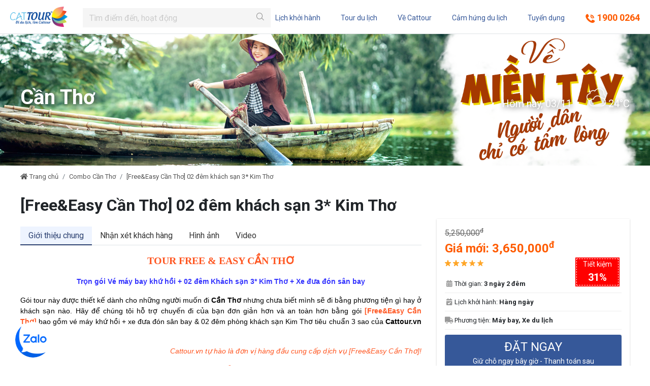

--- FILE ---
content_type: text/html; charset=utf-8
request_url: https://cattour.vn/free-easy-can-tho-02-dem-khach-san-3-kim-tho.html
body_size: 15179
content:
<!DOCTYPE html><html lang="vi-VN"><head xmlns="http://www.w3.org/1999/xhtml" prefix="og:http://ogp.me/ns# fb:http://www.facebook.com/2008/fbml"><meta charset="utf-8" /><meta name="viewport" content="width=device-width, initial-scale=1.0, height=device-height, viewport-fit=cover" /><title>Tour du lịch Free and Easy Cần Thơ ở 02 đêm khách sạn 3* Kim Thơ tốt nhất</title><meta name="description" content="Tour du lịch Free and Easy Cần Thơ ở 02 đêm khách sạn 3* Kim Thơ, bao vé máy bay khứ hồi, xe đưa đón sân bay và Buffet sáng giá RẺ NHẤT TOÀN QUỐC, chỉ từ 3.650.000 VNĐ." /><meta name="keywords" /><meta name="robots" content="index,follow" /><link rel="canonical" href="https://cattour.vn/free-easy-can-tho-02-dem-khach-san-3-kim-tho.html" /><link rel="shortcut icon" href="/favicon.ico" /><meta property="og:locale" content="en-US" /><meta property="og:type" content="website" /><meta property="og:title" content="Tour du lịch Free and Easy Cần Thơ ở 02 đêm khách sạn 3* Kim Thơ tốt nhất" /><meta property="og:description" content="Tour du lịch Free and Easy Cần Thơ ở 02 đêm khách sạn 3* Kim Thơ, bao vé máy bay khứ hồi, xe đưa đón sân bay và Buffet sáng giá RẺ NHẤT TOÀN QUỐC, chỉ từ 3.650.000 VNĐ." /><meta property="og:url" content="https://cattour.vn/free-easy-can-tho-02-dem-khach-san-3-kim-tho.html" /><meta property="og:site_name" content="Tour du lịch Free and Easy Cần Thơ ở 02 đêm khách sạn 3* Kim Thơ tốt nhất" /><meta property='og:image' content='https://cattour.vn/images/products/2018/09/14/131813942490751804.jpg' /><meta property='og:image' content='https://cattour.vn/images/products/2018/09/14/131813891758838698.png' /><meta property='og:image' content='https://cattour.vn/images/products/2018/09/14/131813891760554701.png' /><meta property='og:image' content='https://cattour.vn/images/products/2018/09/14/131813891763674706.png' /><meta property='og:image' content='https://cattour.vn/images/products/2018/09/14/131813891762426704.png' /><meta property='og:image' content='https://cattour.vn/images/products/2018/09/14/131813891751506685.jpg' /><meta property='og:image' content='https://cattour.vn/images/products/2018/09/14/131813891752442687.jpg' /><meta property='og:image' content='https://cattour.vn/images/products/2018/09/14/131813891753534688.jpg' /><meta property='og:image' content='https://cattour.vn/images/products/2018/09/14/131813891756810694.jpg' /><meta property='og:image' content='https://cattour.vn/images/products/2018/09/14/131813891757434695.jpg' /><meta property="og:image:alt" content="Tour du lịch Free and Easy Cần Thơ ở 02 đêm khách sạn 3* Kim Thơ tốt nhất" /><meta name="twitter:card" content="summary_large_image" /><meta name="twitter:title" content="Tour du lịch Free and Easy Cần Thơ ở 02 đêm khách sạn 3* Kim Thơ tốt nhất" /><meta name="twitter:description" content="Tour du lịch Free and Easy Cần Thơ ở 02 đêm khách sạn 3* Kim Thơ, bao vé máy bay khứ hồi, xe đưa đón sân bay và Buffet sáng giá RẺ NHẤT TOÀN QUỐC, chỉ từ 3.650.000 VNĐ." /><meta property='twitter:image' content='https://cattour.vn/images/products/2018/09/14/131813942490751804.jpg' /><meta property='twitter:image' content='https://cattour.vn/images/products/2018/09/14/131813891758838698.png' /><meta property='twitter:image' content='https://cattour.vn/images/products/2018/09/14/131813891760554701.png' /><meta property='twitter:image' content='https://cattour.vn/images/products/2018/09/14/131813891763674706.png' /><meta property='twitter:image' content='https://cattour.vn/images/products/2018/09/14/131813891762426704.png' /><meta property='twitter:image' content='https://cattour.vn/images/products/2018/09/14/131813891751506685.jpg' /><meta property='twitter:image' content='https://cattour.vn/images/products/2018/09/14/131813891752442687.jpg' /><meta property='twitter:image' content='https://cattour.vn/images/products/2018/09/14/131813891753534688.jpg' /><meta property='twitter:image' content='https://cattour.vn/images/products/2018/09/14/131813891756810694.jpg' /><meta property='twitter:image' content='https://cattour.vn/images/products/2018/09/14/131813891757434695.jpg' /><meta property="fb:app_id" content="967645383416316" /><link href="/Content/css?v=ux901V1qj71saPUdyqBzzoYfPN4C1XXq22mwEonQzh81" rel="stylesheet" /><script src="/bundles/modernizr?v=inCVuEFe6J4Q07A0AcRsbJic_UE5MwpRMNGcOtk94TE1"></script><link rel="preconnect" href="https://fonts.googleapis.com" /><link rel="preconnect" href="https://fonts.gstatic.com" crossorigin="" /><link href="https://fonts.googleapis.com/css2?family=Roboto:wght@300;400;500;700&amp;display=swap" rel="stylesheet" /><script async="async" src="https://www.googletagmanager.com/gtag/js?id=UA-123051089-1"></script><script>window.dataLayer=window.dataLayer||[];function gtag(){dataLayer.push(arguments);}
gtag('js',new Date());gtag('config','UA-123051089-1');</script><script>!function(f,b,e,v,n,t,s)
{if(f.fbq)return;n=f.fbq=function(){n.callMethod?n.callMethod.apply(n,arguments):n.queue.push(arguments)};if(!f._fbq)f._fbq=n;n.push=n;n.loaded=!0;n.version='2.0';n.queue=[];t=b.createElement(e);t.async=!0;t.src=v;s=b.getElementsByTagName(e)[0];s.parentNode.insertBefore(t,s)}(window,document,'script','https://connect.facebook.net/en_US/fbevents.js');fbq('init','1646841505583526');fbq('track','PageView');</script><noscript><img height="1" width="1" style="display:none" src="https://www.facebook.com/tr?id=1646841505583526&amp;ev=PageView&amp;noscript=1" /></noscript><script>!function(f,b,e,v,n,t,s)
{if(f.fbq)return;n=f.fbq=function(){n.callMethod?n.callMethod.apply(n,arguments):n.queue.push(arguments)};if(!f._fbq)f._fbq=n;n.push=n;n.loaded=!0;n.version='2.0';n.queue=[];t=b.createElement(e);t.async=!0;t.src=v;s=b.getElementsByTagName(e)[0];s.parentNode.insertBefore(t,s)}(window,document,'script','https://connect.facebook.net/en_US/fbevents.js');fbq('init','247515316194714');fbq('track','PageView');</script><noscript><img height="1" width="1" style="display:none" src="https://www.facebook.com/tr?id=247515316194714&amp;ev=PageView&amp;noscript=1" /></noscript><script async="async" src="https://www.googletagmanager.com/gtag/js?id=AW-959411407"></script><script>window.dataLayer=window.dataLayer||[];function gtag(){dataLayer.push(arguments);}
gtag('js',new Date());gtag('config','AW-959411407');</script><script async="async" src="https://www.googletagmanager.com/gtag/js?id=UA-135936817-1"></script><script>window.dataLayer=window.dataLayer||[];function gtag(){dataLayer.push(arguments);}
gtag('js',new Date());gtag('config','UA-135936817-1');</script><script>(function(w,d,s,l,i){w[l]=w[l]||[];w[l].push({'gtm.start':new Date().getTime(),event:'gtm.js'});var f=d.getElementsByTagName(s)[0],j=d.createElement(s),dl=l!='dataLayer'?'&l='+l:'';j.async=true;j.src='https://www.googletagmanager.com/gtm.js?id='+i+dl;f.parentNode.insertBefore(j,f);})(window,document,'script','dataLayer','GTM-W6CHFVX');</script><noscript><iframe src="https://www.googletagmanager.com/ns.html?id=GTM-W6CHFVX" height="0" width="0" style="display:none;visibility:hidden"></iframe></noscript><script async="async" src="https://www.googletagmanager.com/gtag/js?id=UA-172117834-1"></script><script>window.dataLayer=window.dataLayer||[];function gtag(){dataLayer.push(arguments);}
gtag('js',new Date());gtag('config','UA-172117834-1');</script><script async="async" src="https://www.googletagmanager.com/gtag/js?id=G-RB9T1XQ5RL"></script><script>window.dataLayer=window.dataLayer||[];function gtag(){dataLayer.push(arguments);}
gtag('js',new Date());gtag('config','G-RB9T1XQ5RL');</script><meta name="facebook-domain-verification" content="l66hs01e203rofstht93v9e9rezo1t" /></head><body id="top"><header><div class="logo fadeInLeft animated"><a href="/"><img src="/images/banners/2018/07/30/131773988832082340.png" alt="" height="30" /></a></div><nav class="fadeInRight animated"><ul><li><a href="/lich-khoi-hanh">Lịch khởi hành</a></li><li><a href="/tour">Tour du lịch</a></li><li><a href="/ve-chung-toi">Về Cattour</a></li><li><a href="/cam-hung-du-lich">Cảm hứng du lịch</a></li><li><a href="/co-hoi-nghe-nghiep">Tuyển dụng</a></li><li class="hotline"><a href="tel:1900 0264"><i class="cattour-icon-phone"></i> 1900 0264</a></li></ul></nav><div class="header-fixed-top"><div class="logo-fixed"><a href="/"><img src="/images/banners/2024/04/17/133578095612832700.png" alt="Cattour" /></a></div><div class="form-search-fixed"><form action="/tim-kiem" method="get"><div class="input-group"><input type="text" name="keyword" class="form-control rounded-0" required="required" autocomplete="off" placeholder="Tìm điểm đến, hoạt động" /><div class="input-group-append"><button type="submit" class="btn rounded-0"><i class="cattour-icon-search"></i></button></div></div></form><div class="category-list-search"><div class="list-menu-categories"><ul><li class="active" data-tour="1">Điểm đến hàng đầu</li><li data-tour="2">Tour trong nước</li><li data-tour="3">Tour quốc tế</li><li data-tour="6">Tour lễ Tết</li><li data-tour="5">Team Building</li><li data-tour="4">Combo du lịch</li><li data-tour="7">Visa nhanh</li></ul></div><div class="content-menu-categories"><div data-tour-id="1" class="pl-4 pr-4"><div class="row"><div class="col-lg-3 mt-3"><a href="/tour-du-lich-han-quoc"> <img src="/images/categories\2020/01/13/132233804561422066.png?w=150&amp;h=100&amp;mode=crop" class="img-fluid" alt="Du lịch Hàn Quốc" /> </a> <strong>H&#224;n Quốc</strong></div><div class="col-lg-3 mt-3"><a href="/tour-du-lich-dai-loan"> <img src="/images/categories\2020/01/02/132224224311512114.png?w=150&amp;h=100&amp;mode=crop" class="img-fluid" alt="Du lịch Đài Loan" /> </a> <strong>Đ&#224;i Loan</strong></div><div class="col-lg-3 mt-3"><a href="/tour-du-lich-chau-au"> <img src="/images/categories\2020/01/02/132224224849401059.png?w=150&amp;h=100&amp;mode=crop" class="img-fluid" alt="Du lịch Châu Âu" /> </a> <strong>Ch&#226;u &#194;u</strong></div><div class="col-lg-3 mt-3"><a href="/tour-du-lich-uc"> <img src="/images/categories\2022/12/26/nha-hat-opera-sydney-uc-790.jpg?w=150&amp;h=100&amp;mode=crop" class="img-fluid" alt="Du Lịch Úc" /> </a> <strong>&#218;c</strong></div><div class="col-lg-3 mt-3"><a href="/tour-du-lich-singapore-malaysia"> <img src="/images/categories\2020/01/02/132224222153716324.png?w=150&amp;h=100&amp;mode=crop" class="img-fluid" alt="Du lịch Singapore - Malaysia" /> </a> <strong>Singapore &amp; Malaysia</strong></div><div class="col-lg-3 mt-3"><a href="/tour-du-lich-nhat-ban"> <img src="/images/categories\2020/01/02/132224224551596536.png?w=150&amp;h=100&amp;mode=crop" class="img-fluid" alt="Du lịch Nhật Bản" /> </a> <strong>Nhật Bản</strong></div><div class="col-lg-3 mt-3"><a href="/tour-du-lich-bac-kinh-thuong-hai"> <img src="/images/categories\2020/01/02/132224224647068704.png?w=150&amp;h=100&amp;mode=crop" class="img-fluid" alt="Du lịch Bắc Kinh - Thượng Hải" /> </a> <strong>Bắc Kinh - Thượng Hải</strong></div><div class="col-lg-3 mt-3"><a href="/tour-du-lich-sapa"> <img src="/images/categories\2020/01/02/132224219826816237.png?w=150&amp;h=100&amp;mode=crop" class="img-fluid" alt="Du lịch Sapa" /> </a> <strong>Sapa</strong></div><div class="col-lg-3 mt-3"><a href="/tour-du-lich-thai-lan"> <img src="/images/categories\2020/01/02/132224222267596524.png?w=150&amp;h=100&amp;mode=crop" class="img-fluid" alt="Du lịch Thái Lan" /> </a> <strong>Th&#225;i Lan</strong></div><div class="col-lg-3 mt-3"><a href="/tour-du-lich-ha-giang"> <img src="/images/categories\2020/03/04/132277907660752995.png?w=150&amp;h=100&amp;mode=crop" class="img-fluid" alt="Du lịch Hà Giang" /> </a> <strong>H&#224; Giang</strong></div><div class="col-lg-3 mt-3"><a href="/tour-du-lich-phu-quoc"> <img src="/images/categories\2020/01/02/132224221693983517.png?w=150&amp;h=100&amp;mode=crop" class="img-fluid" alt="Du lịch Phú Quốc" /> </a> <strong>Ph&#250; Quốc</strong></div><div class="col-lg-3 mt-3"><a href="/tour-du-lich-con-dao"> <img src="/images/categories\2020/01/02/132224221792419690.png?w=150&amp;h=100&amp;mode=crop" class="img-fluid" alt="Du lịch Côn Đảo" /> </a> <strong>C&#244;n Đảo</strong></div><div class="col-lg-3 mt-3"><a href="/tour-du-lich-mien-tay"> <img src="/images/categories\2020/01/02/132224221900527880.png?w=150&amp;h=100&amp;mode=crop" class="img-fluid" alt="Du lịch Miền Tây" /> </a> <strong>Miền T&#226;y</strong></div><div class="col-lg-3 mt-3"><a href="/tour-du-lich-ho-ba-be-thac-ban-gioc"> <img src="/images/categories\2020/01/02/132224220355033165.png?w=150&amp;h=100&amp;mode=crop" class="img-fluid" alt="Du lịch Hồ Ba Bể - Thác Bản Giốc" /> </a> <strong>Hồ Ba Bể - Th&#225;c Bản Giốc</strong></div><div class="col-lg-3 mt-3"><a href="/tour-du-lich-campuchia"> <img src="/images/categories\2020/01/02/132224222531236987.png?w=150&amp;h=100&amp;mode=crop" class="img-fluid" alt="Du lịch Campuchia" /> </a> <strong>Campuchia</strong></div><div class="col-lg-3 mt-3"><a href="/tour-du-lich-dien-bien"> <img src="/images/categories\2020/01/02/132224220468289364.png?w=150&amp;h=100&amp;mode=crop" class="img-fluid" alt="Du lịch Điện Biên" /> </a> <strong>Điện Bi&#234;n</strong></div></div></div><div data-tour-id="2" class="d-none"><div class="sub-menu-list-categories"><div class="sub-cateogory">Miền Bắc</div><ul class="sub-list-tour"><li><a href="/tour-du-lich-ha-noi">H&#224; Nội</a></li><li><a href="/tour-du-lich-sapa">Sapa</a></li><li><a href="/tour-du-lich-ha-giang">H&#224; Giang</a></li><li><a href="/tour-du-lich-tuyen-quang">Tuy&#234;n Quang</a></li><li><a href="/tour-du-lich-ho-ba-be-thac-ban-gioc">Hồ Ba Bể - Th&#225;c Bản Giốc</a></li><li><a href="/tour-du-lich-dien-bien">Điện Bi&#234;n</a></li><li><a href="/tour-du-lich-mai-chau-moc-chau">Mai Ch&#226;u - Mộc Ch&#226;u</a></li><li><a href="/tour-du-lich-mu-cang-chai">M&#249; Cang Chải</a></li><li><a href="/tour-du-lich-vinh-phuc">Vĩnh Ph&#250;c</a></li><li><a href="/tour-du-lich-ninh-binh">Ninh B&#236;nh</a></li><li><a href="/tour-du-lich-ha-long">Hạ Long</a></li><li><a href="/tour-du-lich-do-son">Đồ Sơn</a></li><li><a href="/tour-du-thuyen-ha-long">Du thuyền Hạ Long</a></li><li><a href="/tour-du-lich-cat-ba">C&#225;t B&#224;</a></li><li><a href="/tour-du-lich-le-hoi">Du lịch Lễ Hội</a></li><li><a href="/tour-du-lich-khac">Điểm du lịch kh&#225;c</a></li><li><a href="/tour-du-lich-mong-cai-tra-co">M&#243;ng C&#225;i - Tr&#224; Cổ</a></li><li><a href="/tour-du-lich-quan-lan">V&#226;n Đồn - Quan Lạn</a></li><li><a href="/tour-du-lich-co-to">C&#244; T&#244;</a></li><li><a href="/tour-du-lich-lien-tuyen-mien-bac">Li&#234;n tuyến miền Bắc</a></li></ul></div><div class="sub-menu-list-categories"><div class="sub-cateogory">Miền Trung</div><ul class="sub-list-tour"><li><a href="/tour-du-lich-hai-tien">Hải Tiến</a></li><li><a href="/tour-du-lich-sam-son">Sầm Sơn</a></li><li><a href="/tour-du-lich-cua-lo">Cửa L&#242;</a></li><li><a href="/tour-du-lich-hai-hoa">Hải H&#242;a</a></li><li><a href="/tour-du-lich-bien-nghe-an">Nghệ An</a></li><li><a href="/tour-du-lich-thien-cam">Thi&#234;n Cầm</a></li><li><a href="/tour-du-lich-quang-binh">Quảng B&#236;nh</a></li><li><a href="/tour-du-lich-da-nang-hoi-an-hue">Huế - Đ&#224; Nẵng - Hội An</a></li><li><a href="/tour-du-lich-ly-son">L&#253; Sơn</a></li><li><a href="/tour-du-lich-nha-trang-da-lat">Nha Trang - Đ&#224; Lạt</a></li><li><a href="/tour-du-lich-nha-trang">Nha Trang</a></li><li><a href="/tour-du-lich-ninh-thuan">Ninh Thuận</a></li><li><a href="/tour-du-lich-quy-nhon">Quy Nhơn</a></li><li><a href="/tour-du-lich-phu-yen">Ph&#250; Y&#234;n</a></li><li><a href="/tour-du-lich-da-lat">Đ&#224; Lạt</a></li><li><a href="/tour-du-lich-tay-nguyen">T&#226;y Nguy&#234;n</a></li><li><a href="/tour-du-lich-phan-thiet-mui-ne">Phan Thiết - Mũi N&#233;</a></li></ul></div><div class="sub-menu-list-categories"><div class="sub-cateogory">Miền Nam</div><ul class="sub-list-tour"><li><a href="/tour-du-lich-tp-ho-chi-minh">TP Hồ Ch&#237; Minh</a></li><li><a href="/tour-du-lich-phu-quoc">Ph&#250; Quốc</a></li><li><a href="/tour-du-lich-con-dao">C&#244;n Đảo</a></li><li><a href="/tour-du-lich-mien-tay">Miền T&#226;y</a></li><li><a href="/tour-du-lich-vung-tau">Vũng T&#224;u</a></li><li><a href="/tour-du-lich-kien-giang">Ki&#234;n Giang</a></li></ul></div></div><div data-tour-id="3" class="d-none"><div class="sub-menu-list-categories"><div class="sub-cateogory">Đ&#244;ng Nam &#193;</div><ul class="sub-list-tour"><li><a href="/tour-du-lich-xuyen-quoc-gia">Xuy&#234;n quốc gia</a></li><li><a href="/tour-du-lich-brunei">Brunei</a></li><li><a href="/tour-du-lich-singapore-malaysia">Singapore &amp; Malaysia</a></li><li><a href="/tour-du-lich-thai-lan">Th&#225;i Lan</a></li><li><a href="/tour-du-lich-singapore">Singapore</a></li><li><a href="/tour-du-lich-malaysia">Malaysia</a></li><li><a href="/tour-du-lich-campuchia">Campuchia</a></li><li><a href="/tour-du-lich-lao">L&#224;o</a></li><li><a href="/tour-du-lich-myanmar">Myanmar</a></li><li><a href="/tour-du-lich-bali-indonesia">Bali - Indonesia</a></li><li><a href="/tour-du-lich-philippines">Philippines</a></li></ul></div><div class="sub-menu-list-categories"><div class="sub-cateogory">Đ&#244;ng Bắc &#193;</div><ul class="sub-list-tour"><li><a href="/tour-du-lich-han-quoc">H&#224;n Quốc</a></li><li><a href="/tour-du-lich-dai-loan">Đ&#224;i Loan</a></li><li><a href="/tour-du-lich-hong-kong">Hồng K&#244;ng</a></li><li><a href="/tour-du-lich-phuong-hoang-co-tran">Phượng Ho&#224;ng Cổ Trấn</a></li><li><a href="/tour-du-lich-nhat-ban">Nhật Bản</a></li><li><a href="/tour-du-lich-bac-kinh-thuong-hai">Bắc Kinh - Thượng Hải</a></li><li><a href="/tour-du-lich-trung-quoc">Trung Quốc</a></li></ul></div><div class="sub-menu-list-categories"><div class="sub-cateogory">Ấn Độ - Nam &#193;</div><ul class="sub-list-tour"><li><a href="/tour-du-lich-an-do">Ấn Độ</a></li><li><a href="/tour-du-lich-maldives">Maldives</a></li><li><a href="/tour-du-lich-tay-tang">T&#226;y Tạng</a></li></ul></div><div class="sub-menu-list-categories"><div class="sub-cateogory">Trung Đ&#244;ng</div><ul class="sub-list-tour"><li><a href="/tour-du-lich-dubai">Dubai</a></li></ul></div><div class="sub-menu-list-categories"><div class="sub-cateogory">Ch&#226;u &#218;c</div><ul class="sub-list-tour"><li><a href="/tour-du-lich-uc">&#218;c</a></li></ul></div><div class="sub-menu-list-categories"><div class="sub-cateogory">Ch&#226;u &#194;u</div><ul class="sub-list-tour"><li><a href="/tour-du-lich-chau-au">Ch&#226;u &#194;u</a></li><li><a href="/tour-du-lich-tho-nhi-ky">Thổ Nhĩ Kỳ</a></li><li><a href="/tour-du-lich-nga">Nga</a></li><li><a href="/tour-du-lich-anh-uk">Anh (UK)</a></li></ul></div><div class="sub-menu-list-categories"><div class="sub-cateogory">Ch&#226;u Phi</div><ul class="sub-list-tour"><li><a href="/tour-du-lich-nam-phi">Nam Phi</a></li><li><a href="/tour-du-lich-ai-cap">Ai Cập</a></li></ul></div><div class="sub-menu-list-categories"><div class="sub-cateogory">Ch&#226;u Mỹ</div><ul class="sub-list-tour"><li><a href="/tour-du-lich-my">Mỹ</a></li><li><a href="/tour-du-lich-cuba">Cuba</a></li></ul></div></div><div data-tour-id="4" class="d-none"><div class="sub-menu-list-categories"><div class="sub-cateogory">Combo Miền Bắc</div><ul class="sub-list-tour"><li><a href="/combo-du-lich-ninh-binh">Ninh B&#236;nh</a></li><li><a href="/combo-du-lich-ha-noi">H&#224; Nội</a></li><li><a href="/combo-du-lich-quang-ninh">Quảng Ninh</a></li><li><a href="/combo-du-lich-son-la">Sơn La</a></li><li><a href="/combo-du-lich-bac-kan">Bắc Kạn</a></li><li><a href="/combo-du-lich-ha-long">Hạ Long</a></li><li><a href="/combo-du-lich-sapa">Sapa</a></li></ul></div><div class="sub-menu-list-categories"><div class="sub-cateogory">Combo Miền Trung</div><ul class="sub-list-tour"><li><a href="/combo-du-lich-thanh-hoa">Thanh H&#243;a</a></li><li><a href="/combo-du-lich-phu-yen">Ph&#250; Y&#234;n</a></li><li><a href="/combo-du-lich-da-nang">Đ&#224; Nẵng</a></li><li><a href="/combo-du-lich-ha-tinh">H&#224; Tĩnh</a></li><li><a href="/combo-du-lich-quy-nhon">Quy Nhơn</a></li><li><a href="/combo-du-lich-nha-trang">Nha Trang</a></li><li><a href="/combo-du-lich-da-lat">Đ&#224; Lạt</a></li><li><a href="/combo-du-lich-hoi-an">Hội An</a></li><li><a href="/combo-du-lich-tay-nguyen">T&#226;y Nguy&#234;n</a></li><li><a href="/combo-du-lich-quang-binh">Quảng B&#236;nh</a></li><li><a href="/combo-du-lich-hue">Huế</a></li><li><a href="/combo-du-lich-phan-thiet-mui-ne">Phan Thiết - Mũi N&#233;</a></li></ul></div><div class="sub-menu-list-categories"><div class="sub-cateogory">Combo Miền Nam</div><ul class="sub-list-tour"><li><a href="/combo-du-lich-con-dao">C&#244;n Đảo</a></li><li><a href="/combo-du-lich-vung-tau">Vũng T&#224;u</a></li><li><a href="/combo-du-lich-can-tho">Cần Thơ</a></li><li><a href="/combo-du-lich-phu-quoc">Ph&#250; Quốc</a></li></ul></div></div><div data-tour-id="5" class="d-none"><div class="sub-menu-list-categories"><div class="sub-cateogory">Tour du lịch Team Building</div><ul class="sub-list-tour"><li><a href="/du-lich-team-building">Kịch bản Team Building</a></li></ul></div><div class="sub-menu-list-categories"><div class="sub-cateogory">Tour Team Bulding Miền Bắc</div><ul class="sub-list-tour"><li><a href="/sapa">Sapa</a></li><li><a href="/ninh-binh">Ninh B&#236;nh</a></li><li><a href="/hoa-binh">H&#242;a B&#236;nh</a></li><li><a href="/ha-noi">H&#224; Nội</a></li><li><a href="/team-building-vinh-phuc">Vĩnh Ph&#250;c</a></li><li><a href="/ba-vi">Ba V&#236;</a></li><li><a href="/ha-giang">H&#224; Giang</a></li></ul></div><div class="sub-menu-list-categories"><div class="sub-cateogory">Tour Team Buidling Miền Trung</div><ul class="sub-list-tour"><li><a href="/hai-tien">Hải Tiến</a></li><li><a href="/cua-lo">Cửa L&#242;</a></li></ul></div><div class="sub-menu-list-categories"><div class="sub-cateogory">Tour Team Building Miền Nam</div><ul class="sub-list-tour"><li><a href="/phu-quoc">Ph&#250; Quốc</a></li></ul></div></div><div data-tour-id="6" class="d-none"><div class="sub-menu-list-categories"><div class="sub-cateogory">Tour Nghỉ Lễ 30/04</div><ul class="sub-list-tour"><li><a href="/tour-du-lich-30-4-tu-tp-ho-chi-minh">Lễ 30/04 từ TP Hồ Ch&#237; Minh</a></li><li><a href="/tour-du-lich-30-4-tu-hai-phong">Lễ 30/04 từ Hải Ph&#242;ng</a></li><li><a href="/tour-du-lich-30-4-tu-ha-noi">Lễ 30/04 từ H&#224; Nội</a></li><li><a href="/tour-du-lich-30-4-tu-da-nang">Lễ 30/04 từ Đ&#224; Nẵng</a></li></ul></div><div class="sub-menu-list-categories"><div class="sub-cateogory">Tour Tết &#194;m Lịch</div><ul class="sub-list-tour"><li><a href="/tour-du-lich-tet-am-lich-tu-ha-noi">Tết &#194;m Lịch từ H&#224; Nội</a></li><li><a href="/tour-du-lich-tet-am-lich-tu-hai-phong">Tết &#194;m Lịch từ Hải Ph&#242;ng</a></li><li><a href="/tour-du-lich-tet-am-lich-tu-ho-chi-minh">Tết &#194;m Lịch từ Hồ Ch&#237; Minh</a></li><li><a href="/tour-du-lich-tet-am-lich-tu-da-nang">Tết &#194;m Lịch từ Đ&#224; Nẵng</a></li></ul></div></div><div data-tour-id="7" class="d-none"><div class="sub-menu-list-categories"><div class="sub-cateogory">Visa Nhanh</div><ul class="sub-list-tour"><li><a href="/visa-chau-a">Visa Ch&#226;u &#193;</a></li><li><a href="/visa-chau-my">Visa Ch&#226;u Mỹ</a></li><li><a href="/visa-chau-phi">Visa Ch&#226;u Phi</a></li><li><a href="/visa-chau-uc">Visa Ch&#226;u &#218;c</a></li><li><a href="/visa-chau-au">Visa Ch&#226;u &#194;u</a></li></ul></div></div></div></div></div><div class="nav-right-fixed"><ul><li><a href="/lich-khoi-hanh">Lịch khởi hành</a></li><li><a href="/tour">Tour du lịch</a></li><li><a href="/ve-chung-toi">Về Cattour</a></li><li><a href="/cam-hung-du-lich">Cảm hứng du lịch</a></li><li><a href="/co-hoi-nghe-nghiep">Tuyển dụng</a></li><li class="hotline"><a href="tel:1900 0264"> <span><i class="cattour-icon-phone"></i></span> 1900 0264 </a></li></ul></div></div></header><div class="menu-mobile"><a href="/" class="logo-mobile"> <img src="/images/banners/2024/04/17/133578095612832700.png" alt="Cattour" /> </a><div class="menu-mobile-right"><a href="/search" class="menu-mobile-search"><i class="cattour-icon-search"></i></a> <a href="tel:1900 0264" class="menu-mobile-hotline"><i class="cattour-icon-phone"></i> <span>1900 0264</span></a></div></div><link rel="stylesheet" href="https://cdn.jsdelivr.net/npm/intl-tel-input@25.3.1/build/css/intlTelInput.css" /><div id="bg-subheader" style="background-image:url(/images/categories/2018/10/25/131849261570033120.png)"><div class="container"><div class="box-content-header"><h2 class="category-name-title"><strong>Cần Thơ</strong></h2><div class="weather-box"><div>Hôm nay, 03/11 <span class="pl-lg-4 pl-2"><i class="cattour-icon-cloudy"></i> 24°C</span></div></div></div></div></div><section class="pb-5"><div class="container"><ul class="breadcrumb"><li class="breadcrumb-item"><a href="/"><i class="fa fa-home"></i> Trang chủ</a></li><li class="breadcrumb-item"><a href="/combo-du-lich-can-tho">Combo Cần Thơ</a></li><li class="breadcrumb-item"><a href="/free-easy-can-tho-02-dem-khach-san-3-kim-tho.html">[Free&amp;Easy Cần Thơ] 02 đ&#234;m kh&#225;ch sạn 3* Kim Thơ </a></li></ul><h1 class="product-title">[Free&amp;Easy Cần Thơ] 02 đ&#234;m kh&#225;ch sạn 3* Kim Thơ</h1><div class="row"><div class="col-lg-8 order-lg-0 order-1"><div class="bg-white"><ul class="nav nav-tabs" id="tourTab" role="tablist"><li class="nav-item"><a class="nav-link active" id="home-tab" data-toggle="tab" href="#home" role="tab" aria-selected="true"><h3>Giới thiệu chung</h3></a></li><li class="nav-item"><a class="nav-link" id="time-tab" data-toggle="tab" href="#time" role="tab" aria-selected="false"><h3>Nhận xét khách hàng</h3></a></li><li class="nav-item"><a class="nav-link" id="gallery-tab" data-toggle="tab" href="#gallery" role="tab" aria-selected="false"><h3>Hình ảnh</h3></a></li><li class="nav-item"><a class="nav-link" id="video-tab" data-toggle="tab" href="#video" role="tab" aria-selected="false"><h3>Video</h3></a></li></ul><div class="tab-content" id="myTabContent"><div class="tab-pane fade show active" id="home" role="tabpanel" aria-labelledby="home-tab"><div class="body-content"><p style="text-align:center"><span style="font-size:20px"><span style="font-family:Times New Roman,Times,serif"><span style="color:#ff5722"><span style="line-height:1"><strong>TOUR FREE &amp; EASY CẦN THƠ</strong></span></span></span></span></p><p style="text-align:center"><span style="color:#3333ff"><span style="line-height:1"><span style="font-size:14px"><span style="font-family:Arial,Helvetica,sans-serif"><strong>Trọn g&oacute;i V&eacute; m&aacute;y bay khứ hồi + 02 đ&ecirc;m Kh&aacute;ch sạn 3* Kim Thơ + Xe đưa đ&oacute;n s&acirc;n bay</strong></span></span></span></span></p><p style="text-align:justify"><span style="color:#000000"><span style="line-height:1"><span style="font-size:14px"><span style="font-family:Arial,Helvetica,sans-serif">G&oacute;i tour n&agrave;y được thiết kế d&agrave;nh cho những người muốn đi <strong>Cần Thơ</strong> nhưng chưa biết m&igrave;nh sẽ đi bằng phương tiện g&igrave; hay ở kh&aacute;ch sạn n&agrave;o. H&atilde;y để ch&uacute;ng t&ocirc;i hỗ trợ chuyến đi của bạn đơn giản hơn v&agrave; an to&agrave;n hơn bằng g&oacute;i&nbsp;</span></span></span></span><span style="color:#ff5722"><span style="line-height:1"><span style="font-size:14px"><span style="font-family:Arial,Helvetica,sans-serif"><strong>[Free&amp;Easy Cần Thơ]</strong></span></span></span></span><span style="color:#000000"><span style="line-height:1"><span style="font-size:14px"><span style="font-family:Arial,Helvetica,sans-serif">&nbsp;bao gồm v&eacute; m&aacute;y khứ hồi + xe đưa đ&oacute;n s&acirc;n bay &amp; 02 đ&ecirc;m ph&ograve;ng kh&aacute;ch sạn Kim Thơ ti&ecirc;u chuẩn 3 sao của <strong>Cattour.vn </strong>nh&eacute;.</span></span></span></span></p><p style="text-align:right"><span style="color:#ff5722"><span style="line-height:1"><span style="font-size:14px"><span style="font-family:Arial,Helvetica,sans-serif"><em>Cattour.vn tự h&agrave;o l&agrave; đơn vị h&agrave;ng đầu cung cấp dịch vụ [Free&amp;Easy Cần Thơ]!</em></span></span></span></span></p><p style="text-align:justify"><span style="color:#ff5722"><span style="line-height:1"><span style="font-size:14px"><span style="font-family:Arial,Helvetica,sans-serif"></span></span></span></span></p><p style="text-align:center"><span style="font-size:20px"><span style="font-family:Times New Roman,Times,serif"><span style="color:#ff5722"><span style="line-height:1"><strong>M&Ugrave;A THU TRỌN G&Oacute;I 3N2Đ&nbsp;CHỈ TỪ: 3,650,000 VNĐ/KH&Aacute;CH</strong></span></span></span></span><span style="color:#000000"><span style="line-height:1"><span style="font-size:14px"><span style="font-family:Arial,Helvetica,sans-serif"></span></span></span></span><br /> <span style="color:#3333ff"><span style="line-height:1"><span style="font-size:14px"><span style="font-family:Arial,Helvetica,sans-serif"><em><strong>(&aacute;p dụng c&aacute;c th&aacute;ng 9,10,11,12 / 2018)</strong></em></span></span></span></span></p><p style="text-align:center"><span style="color:#000000"><span style="line-height:1"><span style="font-size:14px"><span style="font-family:Arial,Helvetica,sans-serif"></span></span></span></span></p><p style="text-align:center"><img alt="" src="/images/upload/images/chi%20tiet%201.png" /></p><div style="text-align:justify"><span style="color:#3333ff"><span style="line-height:1"><span style="font-size:14px"><span style="font-family:Arial,Helvetica,sans-serif"><strong>DỊCH VỤ BAO GỒM</strong></span></span></span></span></div><div style="text-align:justify"><span style="color:#000000"><span style="line-height:1"><span style="font-size:14px"><span style="font-family:Arial,Helvetica,sans-serif">- V&eacute; m&aacute;y bay khứ hồi Vietjet Air / Jetstar H&agrave; Nội &ndash; Cần Thơ<br /> - Thuế &amp; ph&iacute; s&acirc;n bay Nội B&agrave;i &amp; Cần Thơ.<br /> - H&agrave;nh l&yacute; x&aacute;ch tay 07 kg (k&iacute;ch thước kh&ocirc;ng qu&aacute; 56cm x 36cm x 23cm).<br /> - Kh&aacute;ch sạn Kim Thơ 3 sao<br /> - Hạng ph&ograve;ng Standard<br /> - Ăn s&aacute;ng buffet&nbsp;<br /> - Tr&agrave; &amp; cafe đ&oacute;n tiếp tại kh&aacute;ch sạn.<br /> - Nước uống trong ph&ograve;ng: 02 chai/ng&agrave;y.<br /> - Bảo hiểm du lịch mức tối đa 20.000.000 vnđ/kh&aacute;ch.<br /> - Thuế VAT 10% &amp; ph&iacute; phục vụ 5%.<br /> - Xe đưa đ&oacute;n s&acirc;n bay tại Cần Thơ.</span></span></span></span></div><div style="text-align:justify">&nbsp;</div><div style="text-align:justify"><span style="color:#3333ff"><span style="line-height:1"><span style="font-size:14px"><span style="font-family:Arial,Helvetica,sans-serif"><strong>TIỆN NGHI PH&Ograve;NG</strong></span></span></span></span></div><div style="text-align:justify"><span style="color:#000000"><span style="line-height:1"><span style="font-size:14px"><span style="font-family:Arial,Helvetica,sans-serif">Wifi tốc độ cao // Tivi // Truyền h&igrave;nh c&aacute;p // 02 chai nước suối // Khăn tắm &amp; d&eacute;p đi trong ph&ograve;ng // Điều h&ograve;a // Tr&agrave; &amp; C&agrave; ph&ecirc; // Dầu gội &amp; sữa tắm // Kem &amp; b&agrave;n chải // Điện thoại b&agrave;n // Ấm đun nước // Minibar // M&aacute;y sấy // K&eacute;t an to&agrave;n // Buồng tắm</span></span></span></span></div><div style="text-align:justify">&nbsp;</div><div style="text-align:justify"><span style="color:#3333ff"><span style="line-height:1"><span style="font-size:14px"><span style="font-family:Arial,Helvetica,sans-serif"><strong>TIỆN &Iacute;CH KH&Aacute;CH SẠN</strong></span></span></span></span></div><div style="text-align:justify"><span style="color:#000000"><span style="line-height:1"><span style="font-size:14px"><span style="font-family:Arial,Helvetica,sans-serif">- Buffet s&aacute;ng miễn ph&iacute;<br /> - Hệ thống b&aacute;o ch&aacute;y<br /> - B&aacute;o thức điện thoại.<br /> - Quầy lễ t&acirc;n &amp; an ninh 24/7<br /> - Dịch vụ đổi tiền<br /> - Dịch vụ giặt l&agrave;<br /> - Nh&agrave; h&agrave;ng</span></span></span></span></div><div style="text-align:justify">&nbsp;</div><div style="text-align:justify"><span style="color:#3333ff"><span style="line-height:1"><span style="font-size:14px"><span style="font-family:Arial,Helvetica,sans-serif"><strong>GI&Aacute; KH&Ocirc;NG BAO GỒM</strong></span></span></span></span></div><div style="text-align:justify"><span style="color:#000000"><span style="line-height:1"><span style="font-size:14px"><span style="font-family:Arial,Helvetica,sans-serif">- Ăn trưa &amp; tối c&aacute;c bữa.<br /> - Xe đưa đ&oacute;n s&acirc;n bay tại H&agrave; Nội.<br /> - V&eacute; tham quan.</span></span></span></span></div><div style="text-align:justify">&nbsp;</div><div style="text-align:justify"><span style="color:#3333ff"><span style="line-height:1"><span style="font-size:14px"><span style="font-family:Arial,Helvetica,sans-serif"><strong>LƯU &Yacute;</strong></span></span></span></span></div><div style="text-align:justify"><span style="color:#000000"><span style="line-height:1"><span style="font-size:14px"><span style="font-family:Arial,Helvetica,sans-serif">- Thời gian nhận ph&ograve;ng: 14:00<br /> - Thời gian trả ph&ograve;ng: 12:00<br /> - G&oacute;i tour &aacute;p dụng cho nh&oacute;m đăng k&yacute; tối thiểu từ 02 người trở l&ecirc;n.<br /> - Gi&aacute; tr&ecirc;n kh&ocirc;ng &aacute;p dụng cho dịp lễ tết.<br /> - Thời gian chuyến bay sẽ được Cattour.vn đề suất. Qu&yacute; kh&aacute;ch muốn chọn giờ bay, chi ph&iacute; ph&aacute;t sinh sẽ được cung cấp tại thời điểm kiểm tra v&eacute;.</span></span></span></span></div><div style="text-align:justify">&nbsp;</div><div style="text-align:justify"><span style="color:#3333ff"><span style="line-height:1"><span style="font-size:14px"><span style="font-family:Arial,Helvetica,sans-serif"><strong>TRẺ EM</strong></span></span></span></span></div><div style="text-align:justify"><span style="color:#000000"><span style="line-height:1"><span style="font-size:14px"><span style="font-family:Arial,Helvetica,sans-serif">- Dưới 05 tuổi: Miễn ph&iacute; (Mỗi gia đ&igrave;nh được miễn ph&iacute; 01 trẻ em dưới 05 tuổi ngủ chung với bố mẹ).<br /> - Từ 06 - 09 tuổi: Phụ thu ăn s&aacute;ng 60.000 VNĐ/đ&ecirc;m (Ngủ chung với bố mẹ).<br /> - Từ 10 tuổi trở l&ecirc;n: Phụ thu 200.000 VNĐ/đ&ecirc;m (Ph&ograve;ng Triple / Extrabed &amp; buffet s&aacute;ng tại kh&aacute;ch sạn).<br /> *** V&eacute; m&aacute;y bay &aacute;p dụng theo quy định của h&atilde;ng h&agrave;ng kh&ocirc;ng.</span></span></span></span></div><div style="text-align:justify">&nbsp;</div><div style="text-align:center"><span style="font-size:20px"><span style="font-family:Times New Roman,Times,serif"><span style="color:#ff5722"><span style="line-height:1"><strong>KHUYẾN M&Atilde;I ĐẶC BIỆT</strong></span></span></span></span></div><div style="text-align:center"><span style="line-height:1"><span style="font-size:14px"><span style="font-family:Arial,Helvetica,sans-serif"><span style="color:#ff5722">- Tặng thuyền tham quan chợ nổi C&aacute;i Răng cho nh&oacute;m từ 6 kh&aacute;ch trở l&ecirc;n<br /> - Mua tour sớm 30 ng&agrave;y trước khi nhận ph&ograve;ng:&nbsp;Giảm ngay 50.000 vnđ/kh&aacute;ch.<br /> - Mua tour sớm 60 ng&agrave;y trước khi nhận ph&ograve;ng:&nbsp;Giảm ngay 100.000 vnđ/kh&aacute;ch.<br /> -&nbsp;Giảm ngay 50.000 vnđ/kh&aacute;ch&nbsp;khi đăng k&yacute; tour h&agrave;ng ng&agrave;y tại Cattour.vn</span></span></span></span></div><div style="text-align:center"><span style="line-height:1"><span style="font-size:14px"><span style="font-family:Arial,Helvetica,sans-serif"><span style="color:#ff5722"></span><span style="color:#000000"></span></span></span></span><br /> <a href="http://cattour.vn/dat-tour/free-easy-can-tho-02-dem-khach-san-3-kim-tho-243" target="_blank"><img alt="" src="/images/upload/images/%E1%BA%A2NH%20WEB/GIU-CHO.png" style="width:372px;height:33px" /></a>&nbsp;<a href="tel: 0917.878.080"><img alt="" src="/images/upload/images/%E1%BA%A2NH%20WEB/TU-VAN-MIEN-PHI.png" style="width:372px;height:33px" /></a></div><div style="text-align:center">&nbsp;</div><div style="text-align:center"><img alt="" src="/images/upload/images/chi%20tiet%201.png" /></div><div style="text-align:center">&nbsp;</div><div style="text-align:center"><span style="font-size:20px"><span style="font-family:Times New Roman,Times,serif"><span style="color:#ff5722"><span style="line-height:1"><strong>TH&Ocirc;NG TIN KH&Aacute;CH SẠN KIM THƠ CẦN THƠ</strong></span></span></span></span></div><div style="text-align:center"><span style="color:#000000"><span style="line-height:1"><span style="font-size:14px"><span style="font-family:Arial,Helvetica,sans-serif"><br /> <img alt="" src="/images/upload/images/free-and-easy-mien-nam/can-tho/ks-kim-tho-7.png" style="width:700px;height:443px" /></span></span></span></span></div><div style="text-align:justify"><span style="color:#000000"><span style="line-height:1"><span style="font-size:14px"><span style="font-family:Arial,Helvetica,sans-serif"><br /> Tọa lạc ở khu trung t&acirc;m thuộc Bến Ninh Kiều, Kim Tho Hotel c&oacute; quầy lễ t&acirc;n 24 giờ, bồn tắm nước n&oacute;ng trong nh&agrave; v&agrave; ph&ograve;ng x&ocirc;ng hơi kh&ocirc;. Nơi đ&acirc;y cung cấp miễn ph&iacute; cả Wi-Fi tại các khu vực chung lẫn chỗ đỗ xe.</span></span></span></span></div><div style="text-align:center"><span style="color:#000000"><span style="line-height:1"><span style="font-size:14px"><span style="font-family:Arial,Helvetica,sans-serif"><br /> <img alt="" src="/images/upload/images/free-and-easy-mien-nam/can-tho/ks-kim-tho-6.png" style="width:700px;height:400px" /></span></span></span></span><br /> &nbsp;</div><div style="text-align:justify"><span style="color:#000000"><span style="line-height:1"><span style="font-size:14px"><span style="font-family:Arial,Helvetica,sans-serif">Kh&aacute;ch sạn c&aacute;ch Bến Ninh Kiều v&agrave; Bảo t&agrave;ng Cần Thơ 300 m. Trạm xe bu&yacute;t Cần Thơ gần nhất c&aacute;ch đ&oacute; 500 m, c&ograve;n chợ nổi C&aacute;i Răng c&aacute;ch kh&aacute;ch sạn 6,4 km. S&acirc;n bay Cần Thơ c&aacute;ch nơi nghỉ n&agrave;y 11 km.</span></span></span></span></div><div style="text-align:center"><span style="color:#000000"><span style="line-height:1"><span style="font-size:14px"><span style="font-family:Arial,Helvetica,sans-serif"><br /> <img alt="" src="/images/upload/images/free-and-easy-mien-nam/can-tho/ks-kim-tho-5.png" style="width:700px;height:401px" /></span></span></span></span><br /> &nbsp;</div><div style="text-align:justify"><span style="color:#000000"><span style="line-height:1"><span style="font-size:14px"><span style="font-family:Arial,Helvetica,sans-serif">Với tầm nh&igrave;n ra th&agrave;nh phố hoặc s&ocirc;ng, c&aacute;c ph&ograve;ng m&aacute;y lạnh được trang bị tủ quần &aacute;o, khu vực tiếp kh&aacute;ch, minibar v&agrave; TV m&agrave;n h&igrave;nh phẳng với c&aacute;c k&ecirc;nh truyền h&igrave;nh c&aacute;p. C&aacute;c ph&ograve;ng đều c&oacute; ph&ograve;ng tắm ri&ecirc;ng đi k&egrave;m đồ vệ sinh c&aacute; nh&acirc;n miễn ph&iacute; v&agrave; bồn tắm.</span></span></span></span></div><div style="text-align:center"><span style="color:#000000"><span style="line-height:1"><span style="font-size:14px"><span style="font-family:Arial,Helvetica,sans-serif"><br /> <img alt="" src="/images/upload/images/free-and-easy-mien-nam/can-tho/ks-kim-tho-10.png" style="width:700px;height:401px" /></span></span></span></span><br /> &nbsp;</div><div style="text-align:justify"><span style="color:#000000"><span style="line-height:1"><span style="font-size:14px"><span style="font-family:Arial,Helvetica,sans-serif">Qu&yacute; kh&aacute;ch nghỉ tại Kim Tho Hotel c&oacute; thể y&ecirc;u cầu dịch vụ để h&agrave;nh l&yacute;, giặt ủi v&agrave; m&aacute;t-xa. Trung t&acirc;m dịch vụ doanh nh&acirc;n v&agrave; c&aacute;c tiện nghi tổ chức hội họp/tiệc cũng được cung cấp. Nơi nghỉ c&ograve;n c&oacute; thể sắp xếp c&aacute;c chuyến tham quan v&agrave; c&aacute;c tour du lịch. Du khách có th&ecirc;̉ thưởng thức tuy&ecirc;̉n chọn c&aacute;c m&oacute;n ăn ngon của Vi&ecirc;̣t Nam và phương T&acirc;y tại nhà hàng ngay trong khu&ocirc;n vi&ecirc;n nơi này. Kh&aacute;ch c&oacute; thể y&ecirc;u cầu đủ loại đồ uống tại quầy bar trong khi phục vụ đ&ocirc;̀ ăn tại phòng 24/24 cũng được cung cấp cho kh&aacute;ch.<br /> &nbsp;<br /> <strong>Cattour.vn</strong> c&ograve;n cung cấp th&ecirc;m những tiện &iacute;ch gia tăng để hỗ trợ kỳ nghỉ của bạn được chu đ&aacute;o hơn. C&ugrave;ng tham khảo c&aacute;c tiện &iacute;ch n&agrave;y nh&eacute;.</span></span></span></span></div><div style="text-align:justify">&nbsp;</div><div style="text-align:justify"><span style="color:#3333ff"><span style="line-height:1"><span style="font-size:14px"><span style="font-family:Arial,Helvetica,sans-serif"><strong>TIỆN &Iacute;CH TĂNG TH&Ecirc;M</strong></span></span></span></span></div><div style="text-align:justify"><span style="color:#000000"><span style="line-height:1"><span style="font-size:14px"><span style="font-family:Arial,Helvetica,sans-serif">- N&acirc;ng hạng ph&ograve;ng&nbsp;Superior River View: +100.000 vnđ/ph&ograve;ng/đ&ecirc;m.<br /> - Đ&oacute;n tiễn s&acirc;n bay H&agrave; Nội 04 chỗ: +500.000 vnđ/khứ hồi</span></span></span></span></div><div style="text-align:justify">&nbsp;</div><div style="text-align:justify"><span style="color:#3333ff"><span style="line-height:1"><span style="font-size:14px"><span style="font-family:Arial,Helvetica,sans-serif"><strong>CH&Iacute;NH S&Aacute;CH HO&Agrave;N - HỦY</strong></span></span></span></span></div><div style="text-align:justify"><span style="color:#000000"><span style="line-height:1"><span style="font-size:14px"><span style="font-family:Arial,Helvetica,sans-serif"><strong>H&agrave;ng kh&ocirc;ng Vietjet Air</strong><br /> - V&eacute; m&aacute;y bay kh&ocirc;ng ho&agrave;n, kh&ocirc;ng hủy.<br /> - Ph&iacute; đổi t&ecirc;n = 352.000 vnđ/kh&aacute;ch/chặng (Muộn nhất trước khi bay 01 ng&agrave;y).<br /> - Ph&iacute; đổi chuyến/h&agrave;nh tr&igrave;nh =&nbsp;352.000 vnđ/kh&aacute;ch/chặng + ph&iacute; ch&ecirc;nh lệch gi&aacute; v&eacute; (Muộn nhất trước khi bay 01 ng&agrave;y).<br /> <strong>H&agrave;ng kh&ocirc;ng Jetstar Airway</strong><br /> - V&eacute; m&aacute;y bay kh&ocirc;ng ho&agrave;n, kh&ocirc;ng hủy<br /> - Ph&iacute; đổi t&ecirc;n &amp; đổi h&agrave;nh tr&igrave;nh: 350.000 vnđ/kh&aacute;ch/chặng + ph&iacute; ch&ecirc;nh lệch gi&aacute; v&eacute;.<br /> <strong>Ph&ograve;ng kh&aacute;ch sạn:</strong><br /> - Điều kiện ho&agrave;n hủy ph&ograve;ng phụ thuộc v&agrave;o từng giai đoạn đặt ph&ograve;ng.</span></span></span></span><br /> &nbsp;</div><div style="text-align:center"><img alt="" src="/images/upload/images/chi%20tiet%201.png" /></div></div></div><div class="tab-pane fade" id="time" role="tabpanel" aria-labelledby="time-tab"><div class="body-content"><p>Nội dung đang cập nhật</p></div></div><div class="tab-pane fade" id="gallery" role="tabpanel" aria-labelledby="gallery-tab"><div class="box-gallery"><div><img src="/images/products/2018/09/14/131813942490751804.jpg?w=800" class="img-fluid d-block m-auto" alt="[Free&amp;Easy Cần Thơ] 02 đêm khách sạn 3* Kim Thơ " /></div><div><img src="/images/products/2018/09/14/131813891758838698.png?w=800" class="img-fluid d-block m-auto" alt="[Free&amp;Easy Cần Thơ] 02 đêm khách sạn 3* Kim Thơ " /></div><div><img src="/images/products/2018/09/14/131813891760554701.png?w=800" class="img-fluid d-block m-auto" alt="[Free&amp;Easy Cần Thơ] 02 đêm khách sạn 3* Kim Thơ " /></div><div><img src="/images/products/2018/09/14/131813891763674706.png?w=800" class="img-fluid d-block m-auto" alt="[Free&amp;Easy Cần Thơ] 02 đêm khách sạn 3* Kim Thơ " /></div><div><img src="/images/products/2018/09/14/131813891762426704.png?w=800" class="img-fluid d-block m-auto" alt="[Free&amp;Easy Cần Thơ] 02 đêm khách sạn 3* Kim Thơ " /></div><div><img src="/images/products/2018/09/14/131813891751506685.jpg?w=800" class="img-fluid d-block m-auto" alt="[Free&amp;Easy Cần Thơ] 02 đêm khách sạn 3* Kim Thơ " /></div><div><img src="/images/products/2018/09/14/131813891752442687.jpg?w=800" class="img-fluid d-block m-auto" alt="[Free&amp;Easy Cần Thơ] 02 đêm khách sạn 3* Kim Thơ " /></div><div><img src="/images/products/2018/09/14/131813891753534688.jpg?w=800" class="img-fluid d-block m-auto" alt="[Free&amp;Easy Cần Thơ] 02 đêm khách sạn 3* Kim Thơ " /></div><div><img src="/images/products/2018/09/14/131813891756810694.jpg?w=800" class="img-fluid d-block m-auto" alt="[Free&amp;Easy Cần Thơ] 02 đêm khách sạn 3* Kim Thơ " /></div><div><img src="/images/products/2018/09/14/131813891757434695.jpg?w=800" class="img-fluid d-block m-auto" alt="[Free&amp;Easy Cần Thơ] 02 đêm khách sạn 3* Kim Thơ " /></div></div><div class="slider-nav"><div><img src="/images/products/2018/09/14/131813942490751804.jpg?w=180&amp;h=120&amp;mode=crop" class="img-fluid" alt="[Free&amp;Easy Cần Thơ] 02 đêm khách sạn 3* Kim Thơ " /></div><div><img src="/images/products/2018/09/14/131813891758838698.png?w=180&amp;h=120&amp;mode=crop" class="img-fluid" alt="[Free&amp;Easy Cần Thơ] 02 đêm khách sạn 3* Kim Thơ " /></div><div><img src="/images/products/2018/09/14/131813891760554701.png?w=180&amp;h=120&amp;mode=crop" class="img-fluid" alt="[Free&amp;Easy Cần Thơ] 02 đêm khách sạn 3* Kim Thơ " /></div><div><img src="/images/products/2018/09/14/131813891763674706.png?w=180&amp;h=120&amp;mode=crop" class="img-fluid" alt="[Free&amp;Easy Cần Thơ] 02 đêm khách sạn 3* Kim Thơ " /></div><div><img src="/images/products/2018/09/14/131813891762426704.png?w=180&amp;h=120&amp;mode=crop" class="img-fluid" alt="[Free&amp;Easy Cần Thơ] 02 đêm khách sạn 3* Kim Thơ " /></div><div><img src="/images/products/2018/09/14/131813891751506685.jpg?w=180&amp;h=120&amp;mode=crop" class="img-fluid" alt="[Free&amp;Easy Cần Thơ] 02 đêm khách sạn 3* Kim Thơ " /></div><div><img src="/images/products/2018/09/14/131813891752442687.jpg?w=180&amp;h=120&amp;mode=crop" class="img-fluid" alt="[Free&amp;Easy Cần Thơ] 02 đêm khách sạn 3* Kim Thơ " /></div><div><img src="/images/products/2018/09/14/131813891753534688.jpg?w=180&amp;h=120&amp;mode=crop" class="img-fluid" alt="[Free&amp;Easy Cần Thơ] 02 đêm khách sạn 3* Kim Thơ " /></div><div><img src="/images/products/2018/09/14/131813891756810694.jpg?w=180&amp;h=120&amp;mode=crop" class="img-fluid" alt="[Free&amp;Easy Cần Thơ] 02 đêm khách sạn 3* Kim Thơ " /></div><div><img src="/images/products/2018/09/14/131813891757434695.jpg?w=180&amp;h=120&amp;mode=crop" class="img-fluid" alt="[Free&amp;Easy Cần Thơ] 02 đêm khách sạn 3* Kim Thơ " /></div></div></div><div class="tab-pane fade" id="video" role="tabpanel" aria-labelledby="video-tab"><div class="body-content"><p>Nội dung đang cập nhật</p></div></div></div><div class="post-bottom"><a href="javascript:window.history.back()"><i class="fa fa-reply"></i> Quay về trang trước</a> <a href="#top" class="scroll-action"><i class="cattour-icon-top"></i> Lên đầu trang</a><div class="action-social"><div class="fb-like" data-href="https://cattour.vn/free-easy-can-tho-02-dem-khach-san-3-kim-tho.html" data-layout="button_count" data-action="like" data-size="small" data-show-faces="true" data-share="true"></div></div></div><div class="fb-comments" data-href="https://cattour.vn/free-easy-can-tho-02-dem-khach-san-3-kim-tho.html" data-numposts="5" data-width="100%"></div><div class="box-title pt-3"><div class="h2">TOUR LIÊN QUAN</div></div><div class="owl-carousel" id="hot-tour"><div class="item"><div class="img-tour"><a href="/free-easy-can-tho-02-dem-khach-san-4-holiday-one.html"> <picture><source srcset="/images/products/2018/09/14/131813936824509851.png?w=425&amp;h=250&amp;mode=crop" media="(max-width: 425px)" /><img src="/images/products/2018/09/14/131813936824509851.png?w=270&amp;h=170&amp;mode=crop" class="img-fluid" alt="[Free&amp;Easy Cần Thơ] 02 đêm Khách sạn 4* Holiday One" /> </picture> </a></div><div class="info-tour bg-white clearfix p-3"><h3><a href="/free-easy-can-tho-02-dem-khach-san-4-holiday-one.html">[Free&amp;Easy Cần Thơ] 02 đ&#234;m Kh&#225;ch sạn 4* Holiday One</a></h3><div class="vote-box"><div class="meta-vote"><div class="star-box"><div class="star-gray"><i class="cattour-icon-star"></i> <i class="cattour-icon-star"></i> <i class="cattour-icon-star"></i> <i class="cattour-icon-star"></i> <i class="cattour-icon-star"></i></div><div class="star-color" style="width:80%"><i class="cattour-icon-star"></i> <i class="cattour-icon-star"></i> <i class="cattour-icon-star"></i> <i class="cattour-icon-star"></i> <i class="cattour-icon-star"></i></div></div></div><div class="saleoff">5,050,000<sup>đ</sup></div></div><div class="date-go"><i class="far fa-calendar-alt"></i> Lịch khởi hành: <time>H&#224;ng ng&#224;y</time></div><div class="action-box"><div class="price-box clearfix"><div class="main">3,900,000<sup>đ</sup></div></div><div class="booking-box"><a href="/dat-tour/free-easy-can-tho-02-dem-khach-san-4-holiday-one-249" class="btn btn-sm btn-primary rounded-0">ĐẶT TOUR</a></div></div></div></div><div class="item"><div class="img-tour"><a href="/free-easy-can-tho-02-dem-khach-san-4-fortuneland.html"> <picture><source srcset="/images/products/2018/09/14/131813909710102227.png?w=425&amp;h=250&amp;mode=crop" media="(max-width: 425px)" /><img src="/images/products/2018/09/14/131813909710102227.png?w=270&amp;h=170&amp;mode=crop" class="img-fluid" alt="[Free&amp;Easy Cần Thơ] 02 đêm Khách sạn 4* Fortuneland  " /> </picture> </a></div><div class="info-tour bg-white clearfix p-3"><h3><a href="/free-easy-can-tho-02-dem-khach-san-4-fortuneland.html">[Free&amp;Easy Cần Thơ] 02 đ&#234;m Kh&#225;ch sạn 4* Fortuneland </a></h3><div class="vote-box"><div class="meta-vote"><div class="star-box"><div class="star-gray"><i class="cattour-icon-star"></i> <i class="cattour-icon-star"></i> <i class="cattour-icon-star"></i> <i class="cattour-icon-star"></i> <i class="cattour-icon-star"></i></div><div class="star-color" style="width:80%"><i class="cattour-icon-star"></i> <i class="cattour-icon-star"></i> <i class="cattour-icon-star"></i> <i class="cattour-icon-star"></i> <i class="cattour-icon-star"></i></div></div></div><div class="saleoff">5,250,000<sup>đ</sup></div></div><div class="date-go"><i class="far fa-calendar-alt"></i> Lịch khởi hành: <time>H&#224;ng ng&#224;y</time></div><div class="action-box"><div class="price-box clearfix"><div class="main">3,850,000<sup>đ</sup></div></div><div class="booking-box"><a href="/dat-tour/free-easy-can-tho-02-dem-khach-san-4-fortuneland-245" class="btn btn-sm btn-primary rounded-0">ĐẶT TOUR</a></div></div></div></div><div class="item"><div class="img-tour"><a href="/free-easy-can-tho-02-dem-khach-san-3-tay-do.html"> <picture><source srcset="/images/products/2018/09/14/131813865132087930.jpg?w=425&amp;h=250&amp;mode=crop" media="(max-width: 425px)" /><img src="/images/products/2018/09/14/131813865132087930.jpg?w=270&amp;h=170&amp;mode=crop" class="img-fluid" alt="[Free&amp;Easy Cần Thơ] 02 đêm khách sạn 3* Tây Đô " /> </picture> </a></div><div class="info-tour bg-white clearfix p-3"><h3><a href="/free-easy-can-tho-02-dem-khach-san-3-tay-do.html">[Free&amp;Easy Cần Thơ] 02 đ&#234;m kh&#225;ch sạn 3* T&#226;y Đ&#244; </a></h3><div class="vote-box"><div class="meta-vote"><div class="star-box"><div class="star-gray"><i class="cattour-icon-star"></i> <i class="cattour-icon-star"></i> <i class="cattour-icon-star"></i> <i class="cattour-icon-star"></i> <i class="cattour-icon-star"></i></div><div class="star-color" style="width:60%"><i class="cattour-icon-star"></i> <i class="cattour-icon-star"></i> <i class="cattour-icon-star"></i> <i class="cattour-icon-star"></i> <i class="cattour-icon-star"></i></div></div></div><div class="saleoff">4,980,000<sup>đ</sup></div></div><div class="date-go"><i class="far fa-calendar-alt"></i> Lịch khởi hành: <time>H&#224;ng ng&#224;y</time></div><div class="action-box"><div class="price-box clearfix"><div class="main">3,450,000<sup>đ</sup></div></div><div class="booking-box"><a href="/dat-tour/free-easy-can-tho-02-dem-khach-san-3-tay-do-240" class="btn btn-sm btn-primary rounded-0">ĐẶT TOUR</a></div></div></div></div><div class="item"><div class="img-tour"><a href="/free-easy-can-tho-02-dem-khach-san-4-iris.html"> <picture><source srcset="/images/products/2018/09/14/131813835253511451.png?w=425&amp;h=250&amp;mode=crop" media="(max-width: 425px)" /><img src="/images/products/2018/09/14/131813835253511451.png?w=270&amp;h=170&amp;mode=crop" class="img-fluid" alt="[Free&amp;Easy Cần Thơ] 02 đêm khách sạn 4* Iris " /> </picture> </a></div><div class="info-tour bg-white clearfix p-3"><h3><a href="/free-easy-can-tho-02-dem-khach-san-4-iris.html">[Free&amp;Easy Cần Thơ] 02 đ&#234;m kh&#225;ch sạn 4* Iris </a></h3><div class="vote-box"><div class="meta-vote"><div class="star-box"><div class="star-gray"><i class="cattour-icon-star"></i> <i class="cattour-icon-star"></i> <i class="cattour-icon-star"></i> <i class="cattour-icon-star"></i> <i class="cattour-icon-star"></i></div><div class="star-color" style="width:80%"><i class="cattour-icon-star"></i> <i class="cattour-icon-star"></i> <i class="cattour-icon-star"></i> <i class="cattour-icon-star"></i> <i class="cattour-icon-star"></i></div></div></div><div class="saleoff">4,850,000<sup>đ</sup></div></div><div class="date-go"><i class="far fa-calendar-alt"></i> Lịch khởi hành: <time>H&#224;ng ng&#224;y</time></div><div class="action-box"><div class="price-box clearfix"><div class="main">3,600,000<sup>đ</sup></div></div><div class="booking-box"><a href="/dat-tour/free-easy-can-tho-02-dem-khach-san-4-iris-238" class="btn btn-sm btn-primary rounded-0">ĐẶT TOUR</a></div></div></div></div></div></div></div><div class="col-lg-4" id="sidebar"><aside class="sidebar-tour"><div class="box-inner"><div class="shadow-small p-3"><div class="origi-price">5,250,000<sup>đ</sup></div><div class="sale-price">Giá mới: <span>3,650,000<sup>đ</sup></span></div><div class="saleoff-badge">Tiết kiệm<br /> <strong>31%</strong></div><div class="vote-box"><div class="meta-vote"><div class="star-box"><div class="star-gray"><i class="cattour-icon-star"></i> <i class="cattour-icon-star"></i> <i class="cattour-icon-star"></i> <i class="cattour-icon-star"></i> <i class="cattour-icon-star"></i></div><div class="star-color" style="width:60%"><i class="cattour-icon-star"></i> <i class="cattour-icon-star"></i> <i class="cattour-icon-star"></i> <i class="cattour-icon-star"></i> <i class="cattour-icon-star"></i></div></div></div></div><ul class="sub-info-tour"><li><i class="fa fa-fw fa-calendar-alt"></i> Thời gian: <strong>3 ng&#224;y 2 đ&#234;m</strong></li><li><i class="fa fa-fw fa-calendar-check"></i> Lịch khởi hành: <strong>H&#224;ng ng&#224;y</strong></li><li><i class="fa fa-fw fa-truck"></i> Phương tiện: <strong>M&#225;y bay, Xe du lịch</strong></li></ul><div class="action-book"><a href="/dat-tour/free-easy-can-tho-02-dem-khach-san-3-kim-tho-243" class="btn btn-primary btn-block"> ĐẶT NGAY <span>Giữ chỗ ngay bây giờ - Thanh toán sau</span> </a></div></div><div class="shadow-small pt-3 mt-3"><div class="hotline-product p-2"><div class="icon"><i class="cattour-icon-phone"></i></div><div class="text">Hotline tư vấn 24/7 <a href="tel:1900 0264">1900 0264</a></div></div><form class="register-phone"><p class="mb-1">Hoặc để lại SĐT - Cattour sẽ gọi cho bạn!</p><div class="input-group"><input type="hidden" name="TourName" value="[Free&amp;Easy Cần Thơ] 02 đêm khách sạn 3* Kim Thơ " /> <input type="text" name="Mobile" id="phone" required="required" maxlength="12" placeholder="Số điện thoại" autocomplete="off" class="form-control" /><div class="input-group-append"><button type="submit" class="btn btn-primary">GỬI</button></div></div></form></div></div></aside></div></div></div></section><div id="book-mobile"><div class="row"><div class="col-6 pr-1"><a href="/dat-tour/free-easy-can-tho-02-dem-khach-san-3-kim-tho-243" class="btn btn-primary btn-block"> ĐẶT NGAY </a></div><div class="col-6 pl-1"><a href="http://zalo.me/0917878080" class="btn btn-block zalo-btn"> CHAT ZALO </a></div></div></div><footer><div class="container"><div class="row pt-3 pb-3"><div class="col-lg-3 col-12"><div class="socials"><a href="https://www.facebook.com/dulichcattour/" target="_blank" rel="nofollow"><i class="fab fa-facebook"></i></a> <a target="_blank" rel="nofollow"><i class="fab fa-youtube"></i></a> <a target="_blank" rel="nofollow"><i class="fab fa-instagram"></i></a> <a target="_blank" rel="nofollow"><i class="fab fa-twitter"></i></a></div></div><div class="col-lg-8 offset-lg-1 mt-md-3 mt-lg-0 col-12"><div class="box-subcribe"><div class="text-subcribe">Các deal du lịch giảm giá đến 60% sẽ được gửi đến bạn</div><form class="register-email"><input name="__RequestVerificationToken" type="hidden" value="g6gFQJw8lcOl9LUGJmEXDaNyEuX6q2P1Ni0nSfPvW8iezAibtseu6XxGjYo4lIlmFANEqWUtiU64I3U6WnSn1olz6AIod7lnIyYd-Ksawsc1" /><div class="input-group"><input type="email" name="Email" required="required" class="form-control rounded-0" placeholder="Nhập Email" /><div class="input-group-append"><button type="submit" class="btn btn-primary rounded-0 pl-4 pr-4">Đăng ký</button></div></div></form></div></div></div></div><hr /><div class="container pt-3"><div class="row"><div class="col-lg-7 info-cattour"><p>Phản &aacute;nh chất lượng dịch vụ:&nbsp;<a href="tel:0917878080">0974.728.080</a>&nbsp;(Ph&oacute; Tổng Gi&aacute;m Đốc - Nguyễn Sỹ Hiển)</p><h5><strong>C&Ocirc;NG TY TNHH CAT TOUR VIỆT NAM</strong></h5><p><em>Giấy ph&eacute;p kinh doanh số 0105999195 do sở KH&amp;ĐT TP H&agrave; Nội cấp ng&agrave;y 26/09/2012<br /> Giấy ph&eacute;p Kinh doanh Lữ h&agrave;nh Quốc tế số 01-814/2022/TCDL-GP LHQT cấp lần 2</em></p><div class="row"><div class="col-lg-6 col-md-6"><p><strong>Trụ sở:&nbsp;</strong>Tầng 21, Capital Tower,&nbsp;109 Trần Hưng Đạo, P. Cửa Nam, H&agrave; Nội<br /> Tổng đ&agrave;i: 1900 0264&nbsp;-&nbsp;Hotline: 0917.878.080</p><p><strong>TP Hồ Ch&iacute; Minh:</strong> Lầu 8,&nbsp;T&ograve;a nh&agrave; STA, 618 Đường 3/2, P. Di&ecirc;n Hồng, TPHCM<br /> Tổng đ&agrave;i: 1900 0264&nbsp;- Hotline: 0564.252.429</p><p><strong>Ph&uacute; Quốc:&nbsp;</strong>Tổ 4, Đ. Trần Hưng Đạo, P. Dương Tơ, Ph&uacute; Quốc<br /> Tổng đ&agrave;i: 1900 0264&nbsp;- Hotline: 0917.878.080</p></div><div class="col-lg-6 col-md-6"><p><strong>H&agrave; Nội: </strong>[VP1]&nbsp;390 Trường Chinh, P. Kim Li&ecirc;n, H&agrave; Nội<br /> [VP2]&nbsp;Tầng 4, 183 Trường Chinh, P. Phương Liệt, H&agrave; Nội<br /> Tổng đ&agrave;i: 1900 0264&nbsp;- Hotline: 0917.878.080<span style="font-family:Arial,Helvetica,sans-serif"><span style="font-family:Arial,Helvetica,sans-serif"><span style="font-family:Arial,Helvetica,sans-serif"><span style="font-family:Arial,Helvetica,sans-serif"></span></span></span></span></p><p><strong>Hải Ph&ograve;ng:&nbsp;</strong>246 Hai B&agrave; Trưng, P. L&ecirc; Ch&acirc;n, Hải Ph&ograve;ng<br /> Tổng đ&agrave;i: 1900 0264&nbsp;- Hotline: 0936.858.199</p><p><strong>Đ&agrave; Nẵng: </strong>103 Đường 2/9, P. H&ograve;a Cường, Đ&agrave; Nẵng<br /> Tổng đ&agrave;i: 1900 0264&nbsp;-&nbsp;Hotline: 0907.518.719</p></div></div></div><div class="col-lg-2 col-md-6"><div class="row no-gutters"><div class="col-lg-12 col-6"><h5>VỀ CATTOUR</h5><ul><li><a href="/ve-chung-toi">Về chúng tôi</a></li><li><a href="/cam-hung-du-lich">Tin tức</a></li><li><a href="/ve-chung-toi">Hợp tác cùng Cattour</a></li><li><a href="/co-hoi-nghe-nghiep">Cơ hội nghề nghiệp</a></li></ul></div><div class="col-lg-12 col-6 pt-lg-3 pt-md-0 pt-sm-3"><h5>ĐIỀU KHOẢN SỬ DỤNG</h5><ul><li><a href="/quy-dinh/dieu-khoan-su-dung-4.html">Điều khoản sử dụng</a></li><li><a href="/quy-dinh/chinh-sach-bao-mat-5.html">Ch&#237;nh s&#225;ch bảo mật</a></li><li><a href="/quy-dinh/huong-dan-thanh-toan-6.html">Hướng dẫn thanh to&#225;n</a></li></ul></div></div><a href="//www.dmca.com/Protection/Status.aspx?ID=3c60078c-557f-490a-9f7b-0a0656226c78" title="DMCA.com Protection Status" class="dmca-badge" target="_blank" rel="nofollow noopener"> <img src="https://images.dmca.com/Badges/dmca_protected_sml_120l.png?ID=3c60078c-557f-490a-9f7b-0a0656226c78" alt="DMCA.com Protection Status" /></a><script src="https://images.dmca.com/Badges/DMCABadgeHelper.min.js"></script></div><div class="col-lg-3 col-md-6 pt-3 pt-sm-0"><h5 class="d-none d-lg-inline">FACEBOOK</h5><div class="fb-page d-none d-lg-block" data-href="https://www.facebook.com/dulichcattour/" data-width="500" data-small-header="false" data-adapt-container-width="true" data-hide-cover="false" data-show-facepile="true"><blockquote cite="https://www.facebook.com/dulichcattour/" class="fb-xfbml-parse-ignore"><a href="https://www.facebook.com/dulichcattour/">Cattour.vn - Dịch vụ du lịch chuyên nghiệp</a></blockquote></div><div class="text-center pt-3"><a href="http://online.gov.vn/CustomWebsiteDisplay.aspx?DocId=29062" target="_blank" rel="nofollow noopener"><img src="/Content/images/da_thong_bao_bo_cong_thuong.png" alt="Thống báo BCT" /></a> <img src="/Content/images/IATA.png" alt="IATA" class="d-block mx-auto pt-3" width="150" /></div></div></div></div></footer><a href="#top" id="back-to-top" class="scroll-action"> <i class="cattour-icon-top"></i> </a> <a href="zalo://conversation?phone=0917878080" target="_blank" rel="nofollow" class="zalo-icon"> <img src="/Content/images/ZALO.png" alt="Zalo" /> </a><div class="box-all-destination"><div class="title-box-destination">Điểm đến <a href="javascript:" onclick="$('.box-all-destination').fadeOut()"><i class="fa fa-times"></i></a></div><div class="location">Miền Bắc</div><ul class="city"><li><a href="/tour-du-lich-ha-noi">H&#224; Nội</a></li><li><a href="/tour-du-lich-sapa">Sapa</a></li><li><a href="/tour-du-lich-ha-giang">H&#224; Giang</a></li><li><a href="/tour-du-lich-tuyen-quang">Tuy&#234;n Quang</a></li><li><a href="/tour-du-lich-ho-ba-be-thac-ban-gioc">Hồ Ba Bể - Th&#225;c Bản Giốc</a></li><li><a href="/tour-du-lich-dien-bien">Điện Bi&#234;n</a></li><li><a href="/tour-du-lich-mai-chau-moc-chau">Mai Ch&#226;u - Mộc Ch&#226;u</a></li><li><a href="/tour-du-lich-mu-cang-chai">M&#249; Cang Chải</a></li><li><a href="/tour-du-lich-vinh-phuc">Vĩnh Ph&#250;c</a></li><li><a href="/tour-du-lich-ninh-binh">Ninh B&#236;nh</a></li><li><a href="/tour-du-lich-ha-long">Hạ Long</a></li><li><a href="/tour-du-lich-do-son">Đồ Sơn</a></li><li><a href="/tour-du-thuyen-ha-long">Du thuyền Hạ Long</a></li><li><a href="/tour-du-lich-cat-ba">C&#225;t B&#224;</a></li><li><a href="/tour-du-lich-le-hoi">Du lịch Lễ Hội</a></li><li><a href="/tour-du-lich-khac">Điểm du lịch kh&#225;c</a></li><li><a href="/tour-du-lich-mong-cai-tra-co">M&#243;ng C&#225;i - Tr&#224; Cổ</a></li><li><a href="/tour-du-lich-quan-lan">V&#226;n Đồn - Quan Lạn</a></li><li><a href="/tour-du-lich-co-to">C&#244; T&#244;</a></li><li><a href="/tour-du-lich-lien-tuyen-mien-bac">Li&#234;n tuyến miền Bắc</a></li></ul><div class="location">Miền Trung</div><ul class="city"><li><a href="/tour-du-lich-hai-tien">Hải Tiến</a></li><li><a href="/tour-du-lich-sam-son">Sầm Sơn</a></li><li><a href="/tour-du-lich-cua-lo">Cửa L&#242;</a></li><li><a href="/tour-du-lich-hai-hoa">Hải H&#242;a</a></li><li><a href="/tour-du-lich-bien-nghe-an">Nghệ An</a></li><li><a href="/tour-du-lich-thien-cam">Thi&#234;n Cầm</a></li><li><a href="/tour-du-lich-quang-binh">Quảng B&#236;nh</a></li><li><a href="/tour-du-lich-da-nang-hoi-an-hue">Huế - Đ&#224; Nẵng - Hội An</a></li><li><a href="/tour-du-lich-ly-son">L&#253; Sơn</a></li><li><a href="/tour-du-lich-nha-trang-da-lat">Nha Trang - Đ&#224; Lạt</a></li><li><a href="/tour-du-lich-nha-trang">Nha Trang</a></li><li><a href="/tour-du-lich-ninh-thuan">Ninh Thuận</a></li><li><a href="/tour-du-lich-quy-nhon">Quy Nhơn</a></li><li><a href="/tour-du-lich-phu-yen">Ph&#250; Y&#234;n</a></li><li><a href="/tour-du-lich-da-lat">Đ&#224; Lạt</a></li><li><a href="/tour-du-lich-tay-nguyen">T&#226;y Nguy&#234;n</a></li><li><a href="/tour-du-lich-phan-thiet-mui-ne">Phan Thiết - Mũi N&#233;</a></li></ul><div class="location">Miền Nam</div><ul class="city"><li><a href="/tour-du-lich-tp-ho-chi-minh">TP Hồ Ch&#237; Minh</a></li><li><a href="/tour-du-lich-phu-quoc">Ph&#250; Quốc</a></li><li><a href="/tour-du-lich-con-dao">C&#244;n Đảo</a></li><li><a href="/tour-du-lich-mien-tay">Miền T&#226;y</a></li><li><a href="/tour-du-lich-vung-tau">Vũng T&#224;u</a></li><li><a href="/tour-du-lich-kien-giang">Ki&#234;n Giang</a></li></ul><div class="location">Đ&#244;ng Nam &#193;</div><ul class="city"><li><a href="/tour-du-lich-xuyen-quoc-gia">Xuy&#234;n quốc gia</a></li><li><a href="/tour-du-lich-brunei">Brunei</a></li><li><a href="/tour-du-lich-singapore-malaysia">Singapore &amp; Malaysia</a></li><li><a href="/tour-du-lich-thai-lan">Th&#225;i Lan</a></li><li><a href="/tour-du-lich-singapore">Singapore</a></li><li><a href="/tour-du-lich-malaysia">Malaysia</a></li><li><a href="/tour-du-lich-campuchia">Campuchia</a></li><li><a href="/tour-du-lich-lao">L&#224;o</a></li><li><a href="/tour-du-lich-myanmar">Myanmar</a></li><li><a href="/tour-du-lich-bali-indonesia">Bali - Indonesia</a></li><li><a href="/tour-du-lich-philippines">Philippines</a></li></ul><div class="location">Đ&#244;ng Bắc &#193;</div><ul class="city"><li><a href="/tour-du-lich-han-quoc">H&#224;n Quốc</a></li><li><a href="/tour-du-lich-dai-loan">Đ&#224;i Loan</a></li><li><a href="/tour-du-lich-hong-kong">Hồng K&#244;ng</a></li><li><a href="/tour-du-lich-phuong-hoang-co-tran">Phượng Ho&#224;ng Cổ Trấn</a></li><li><a href="/tour-du-lich-nhat-ban">Nhật Bản</a></li><li><a href="/tour-du-lich-bac-kinh-thuong-hai">Bắc Kinh - Thượng Hải</a></li><li><a href="/tour-du-lich-trung-quoc">Trung Quốc</a></li></ul><div class="location">Ấn Độ - Nam &#193;</div><ul class="city"><li><a href="/tour-du-lich-an-do">Ấn Độ</a></li><li><a href="/tour-du-lich-maldives">Maldives</a></li><li><a href="/tour-du-lich-tay-tang">T&#226;y Tạng</a></li></ul><div class="location">Trung Đ&#244;ng</div><ul class="city"><li><a href="/tour-du-lich-dubai">Dubai</a></li></ul><div class="location">Ch&#226;u &#218;c</div><ul class="city"><li><a href="/tour-du-lich-uc">&#218;c</a></li></ul><div class="location">Ch&#226;u &#194;u</div><ul class="city"><li><a href="/tour-du-lich-chau-au">Ch&#226;u &#194;u</a></li><li><a href="/tour-du-lich-tho-nhi-ky">Thổ Nhĩ Kỳ</a></li><li><a href="/tour-du-lich-nga">Nga</a></li><li><a href="/tour-du-lich-anh-uk">Anh (UK)</a></li></ul><div class="location">Ch&#226;u Phi</div><ul class="city"><li><a href="/tour-du-lich-nam-phi">Nam Phi</a></li><li><a href="/tour-du-lich-ai-cap">Ai Cập</a></li></ul><div class="location">Ch&#226;u Mỹ</div><ul class="city"><li><a href="/tour-du-lich-my">Mỹ</a></li><li><a href="/tour-du-lich-cuba">Cuba</a></li></ul><div class="location">Combo Miền Bắc</div><ul class="city"><li><a href="/combo-du-lich-ninh-binh">Ninh B&#236;nh</a></li><li><a href="/combo-du-lich-ha-noi">H&#224; Nội</a></li><li><a href="/combo-du-lich-quang-ninh">Quảng Ninh</a></li><li><a href="/combo-du-lich-son-la">Sơn La</a></li><li><a href="/combo-du-lich-bac-kan">Bắc Kạn</a></li><li><a href="/combo-du-lich-ha-long">Hạ Long</a></li><li><a href="/combo-du-lich-sapa">Sapa</a></li></ul><div class="location">Combo Miền Trung</div><ul class="city"><li><a href="/combo-du-lich-thanh-hoa">Thanh H&#243;a</a></li><li><a href="/combo-du-lich-phu-yen">Ph&#250; Y&#234;n</a></li><li><a href="/combo-du-lich-da-nang">Đ&#224; Nẵng</a></li><li><a href="/combo-du-lich-ha-tinh">H&#224; Tĩnh</a></li><li><a href="/combo-du-lich-quy-nhon">Quy Nhơn</a></li><li><a href="/combo-du-lich-nha-trang">Nha Trang</a></li><li><a href="/combo-du-lich-da-lat">Đ&#224; Lạt</a></li><li><a href="/combo-du-lich-hoi-an">Hội An</a></li><li><a href="/combo-du-lich-tay-nguyen">T&#226;y Nguy&#234;n</a></li><li><a href="/combo-du-lich-quang-binh">Quảng B&#236;nh</a></li><li><a href="/combo-du-lich-hue">Huế</a></li><li><a href="/combo-du-lich-phan-thiet-mui-ne">Phan Thiết - Mũi N&#233;</a></li></ul><div class="location">Combo Miền Nam</div><ul class="city"><li><a href="/combo-du-lich-con-dao">C&#244;n Đảo</a></li><li><a href="/combo-du-lich-vung-tau">Vũng T&#224;u</a></li><li><a href="/combo-du-lich-can-tho">Cần Thơ</a></li><li><a href="/combo-du-lich-phu-quoc">Ph&#250; Quốc</a></li></ul><div class="location">Tour du lịch Team Building</div><ul class="city"><li><a href="/du-lich-team-building">Kịch bản Team Building</a></li></ul><div class="location">Tour Team Bulding Miền Bắc</div><ul class="city"><li><a href="/sapa">Sapa</a></li><li><a href="/ninh-binh">Ninh B&#236;nh</a></li><li><a href="/hoa-binh">H&#242;a B&#236;nh</a></li><li><a href="/ha-noi">H&#224; Nội</a></li><li><a href="/team-building-vinh-phuc">Vĩnh Ph&#250;c</a></li><li><a href="/ba-vi">Ba V&#236;</a></li><li><a href="/ha-giang">H&#224; Giang</a></li></ul><div class="location">Tour Team Buidling Miền Trung</div><ul class="city"><li><a href="/hai-tien">Hải Tiến</a></li><li><a href="/cua-lo">Cửa L&#242;</a></li></ul><div class="location">Tour Team Building Miền Nam</div><ul class="city"><li><a href="/phu-quoc">Ph&#250; Quốc</a></li></ul><div class="location">Tour Nghỉ Lễ 30/04</div><ul class="city"><li><a href="/tour-du-lich-30-4-tu-tp-ho-chi-minh">Lễ 30/04 từ TP Hồ Ch&#237; Minh</a></li><li><a href="/tour-du-lich-30-4-tu-hai-phong">Lễ 30/04 từ Hải Ph&#242;ng</a></li><li><a href="/tour-du-lich-30-4-tu-ha-noi">Lễ 30/04 từ H&#224; Nội</a></li><li><a href="/tour-du-lich-30-4-tu-da-nang">Lễ 30/04 từ Đ&#224; Nẵng</a></li></ul><div class="location">Tour Tết &#194;m Lịch</div><ul class="city"><li><a href="/tour-du-lich-tet-am-lich-tu-ha-noi">Tết &#194;m Lịch từ H&#224; Nội</a></li><li><a href="/tour-du-lich-tet-am-lich-tu-hai-phong">Tết &#194;m Lịch từ Hải Ph&#242;ng</a></li><li><a href="/tour-du-lich-tet-am-lich-tu-ho-chi-minh">Tết &#194;m Lịch từ Hồ Ch&#237; Minh</a></li><li><a href="/tour-du-lich-tet-am-lich-tu-da-nang">Tết &#194;m Lịch từ Đ&#224; Nẵng</a></li></ul><div class="location">Visa Nhanh</div><ul class="city"><li><a href="/visa-chau-a">Visa Ch&#226;u &#193;</a></li><li><a href="/visa-chau-my">Visa Ch&#226;u Mỹ</a></li><li><a href="/visa-chau-phi">Visa Ch&#226;u Phi</a></li><li><a href="/visa-chau-uc">Visa Ch&#226;u &#218;c</a></li><li><a href="/visa-chau-au">Visa Ch&#226;u &#194;u</a></li></ul></div><script src="/bundles/jquery?v=N2YlHnRI7it2_JoqUZTYWxPtx-s61zIGkk78Q0eabPM1"></script><script src="/bundles/jqueryval?v=jTPefzwFx0iM3EsWaYKTfsfd9Bl-EGtCr4NXRQtZFHM1"></script><script src="/bundles/bootstrap?v=dc_CQDDieu-hb9l4ofWmTna9a32c3-mztnqmdqGeVxY1"></script><script src="https://cdn.jsdelivr.net/npm/intl-tel-input@25.3.1/build/js/intlTelInput.min.js"></script><script>const input=document.querySelector("#phone");const iti=window.intlTelInput(input,{loadUtils:()=>import("https://cdn.jsdelivr.net/npm/intl-tel-input@25.3.1/build/js/utils.js"),hiddenInput:(telInputName)=>({phone:"phone_full",country:"country_code"})});iti.setCountry("vn");detailPage();</script><script>window.fbAsyncInit=function(){FB.init({appId:'967645383416316',xfbml:true,version:'v21.0'});FB.AppEvents.logPageView();};(function(d,s,id){var js,fjs=d.getElementsByTagName(s)[0];if(d.getElementById(id)){return;}
js=d.createElement(s);js.id=id;js.src="https://connect.facebook.net/en_US/sdk.js";fjs.parentNode.insertBefore(js,fjs);}(document,'script','facebook-jssdk'));</script><script>!function(s,u,b,i,z){var o,t,r,y;s[i]||(s._sbzaccid=z,s[i]=function(){s[i].q.push(arguments)},s[i].q=[],s[i]("setAccount",z),r=["widget.subiz.net","storage.googleapis"+(t=".com"),"app.sbz.workers.dev",i+"a"+(o=function(k,t){var n=t<=6?5:o(k,t-1)+o(k,t-3);return k!==t?n:n.toString(32)})(20,20)+t,i+"b"+o(30,30)+t,i+"c"+o(40,40)+t],(y=function(k){var t,n;s._subiz_init_2094850928430||r[k]&&(t=u.createElement(b),n=u.getElementsByTagName(b)[0],t.async=1,t.src="https://"+r[k]+"/sbz/app.js?accid="+z,n.parentNode.insertBefore(t,n),setTimeout(y,2e3,k+1))})(0))}(window,document,"script","subiz","achiwgrookvjyfdh")</script></body></html>

--- FILE ---
content_type: text/css; charset=utf-8
request_url: https://cattour.vn/Content/css?v=ux901V1qj71saPUdyqBzzoYfPN4C1XXq22mwEonQzh81
body_size: 124909
content:
/* Minification failed. Returning unminified contents.
(6,10): run-time error CSS1062: Expected semicolon or closing curly-brace, found '-'
(6,25): run-time error CSS1062: Expected semicolon or closing curly-brace, found '-'
(6,42): run-time error CSS1062: Expected semicolon or closing curly-brace, found '-'
(6,59): run-time error CSS1062: Expected semicolon or closing curly-brace, found '-'
(6,74): run-time error CSS1062: Expected semicolon or closing curly-brace, found '-'
(6,88): run-time error CSS1062: Expected semicolon or closing curly-brace, found '-'
(6,105): run-time error CSS1062: Expected semicolon or closing curly-brace, found '-'
(6,122): run-time error CSS1062: Expected semicolon or closing curly-brace, found '-'
(6,138): run-time error CSS1062: Expected semicolon or closing curly-brace, found '-'
(6,153): run-time error CSS1062: Expected semicolon or closing curly-brace, found '-'
(6,168): run-time error CSS1062: Expected semicolon or closing curly-brace, found '-'
(6,181): run-time error CSS1062: Expected semicolon or closing curly-brace, found '-'
(6,196): run-time error CSS1062: Expected semicolon or closing curly-brace, found '-'
(6,216): run-time error CSS1062: Expected semicolon or closing curly-brace, found '-'
(6,234): run-time error CSS1062: Expected semicolon or closing curly-brace, found '-'
(6,254): run-time error CSS1062: Expected semicolon or closing curly-brace, found '-'
(6,272): run-time error CSS1062: Expected semicolon or closing curly-brace, found '-'
(6,287): run-time error CSS1062: Expected semicolon or closing curly-brace, found '-'
(6,305): run-time error CSS1062: Expected semicolon or closing curly-brace, found '-'
(6,322): run-time error CSS1062: Expected semicolon or closing curly-brace, found '-'
(6,338): run-time error CSS1062: Expected semicolon or closing curly-brace, found '-'
(6,353): run-time error CSS1062: Expected semicolon or closing curly-brace, found '-'
(6,371): run-time error CSS1062: Expected semicolon or closing curly-brace, found '-'
(6,393): run-time error CSS1062: Expected semicolon or closing curly-brace, found '-'
(6,415): run-time error CSS1062: Expected semicolon or closing curly-brace, found '-'
(6,437): run-time error CSS1062: Expected semicolon or closing curly-brace, found '-'
(6,460): run-time error CSS1062: Expected semicolon or closing curly-brace, found '-'
(6,674): run-time error CSS1062: Expected semicolon or closing curly-brace, found '-'
(8948,21): run-time error CSS1039: Token not allowed after unary operator: '-fa-primary-color'
(8950,23): run-time error CSS1039: Token not allowed after unary operator: '-fa-primary-opacity'
(8954,21): run-time error CSS1039: Token not allowed after unary operator: '-fa-secondary-color'
(8961,23): run-time error CSS1039: Token not allowed after unary operator: '-fa-secondary-opacity'
(8967,23): run-time error CSS1039: Token not allowed after unary operator: '-fa-primary-opacity'
 */
/*!
 * Bootstrap v4.6.2 (https://getbootstrap.com/)
 * Copyright 2011-2022 The Bootstrap Authors
 * Copyright 2011-2022 Twitter, Inc.
 * Licensed under MIT (https://github.com/twbs/bootstrap/blob/main/LICENSE)
 */:root{--blue:#007bff;--indigo:#6610f2;--purple:#6f42c1;--pink:#e83e8c;--red:#dc3545;--orange:#fd7e14;--yellow:#ffc107;--green:#28a745;--teal:#20c997;--cyan:#17a2b8;--white:#fff;--gray:#6c757d;--gray-dark:#343a40;--primary:#007bff;--secondary:#6c757d;--success:#28a745;--info:#17a2b8;--warning:#ffc107;--danger:#dc3545;--light:#f8f9fa;--dark:#343a40;--breakpoint-xs:0;--breakpoint-sm:576px;--breakpoint-md:768px;--breakpoint-lg:992px;--breakpoint-xl:1200px;--font-family-sans-serif:-apple-system,BlinkMacSystemFont,"Segoe UI",Roboto,"Helvetica Neue",Arial,"Noto Sans","Liberation Sans",sans-serif,"Apple Color Emoji","Segoe UI Emoji","Segoe UI Symbol","Noto Color Emoji";--font-family-monospace:SFMono-Regular,Menlo,Monaco,Consolas,"Liberation Mono","Courier New",monospace}*,::after,::before{box-sizing:border-box}html{font-family:sans-serif;line-height:1.15;-webkit-text-size-adjust:100%;-webkit-tap-highlight-color:transparent}article,aside,figcaption,figure,footer,header,hgroup,main,nav,section{display:block}body{margin:0;font-family:-apple-system,BlinkMacSystemFont,"Segoe UI",Roboto,"Helvetica Neue",Arial,"Noto Sans","Liberation Sans",sans-serif,"Apple Color Emoji","Segoe UI Emoji","Segoe UI Symbol","Noto Color Emoji";font-size:1rem;font-weight:400;line-height:1.5;color:#212529;text-align:left;background-color:#fff}[tabindex="-1"]:focus:not(:focus-visible){outline:0!important}hr{box-sizing:content-box;height:0;overflow:visible}h1,h2,h3,h4,h5,h6{margin-top:0;margin-bottom:.5rem}p{margin-top:0;margin-bottom:1rem}abbr[data-original-title],abbr[title]{text-decoration:underline;-webkit-text-decoration:underline dotted;text-decoration:underline dotted;cursor:help;border-bottom:0;-webkit-text-decoration-skip-ink:none;text-decoration-skip-ink:none}address{margin-bottom:1rem;font-style:normal;line-height:inherit}dl,ol,ul{margin-top:0;margin-bottom:1rem}ol ol,ol ul,ul ol,ul ul{margin-bottom:0}dt{font-weight:700}dd{margin-bottom:.5rem;margin-left:0}blockquote{margin:0 0 1rem}b,strong{font-weight:bolder}small{font-size:80%}sub,sup{position:relative;font-size:75%;line-height:0;vertical-align:baseline}sub{bottom:-.25em}sup{top:-.5em}a{color:#007bff;text-decoration:none;background-color:transparent}a:hover{color:#0056b3;text-decoration:underline}a:not([href]):not([class]){color:inherit;text-decoration:none}a:not([href]):not([class]):hover{color:inherit;text-decoration:none}code,kbd,pre,samp{font-family:SFMono-Regular,Menlo,Monaco,Consolas,"Liberation Mono","Courier New",monospace;font-size:1em}pre{margin-top:0;margin-bottom:1rem;overflow:auto;-ms-overflow-style:scrollbar}figure{margin:0 0 1rem}img{vertical-align:middle;border-style:none}svg{overflow:hidden;vertical-align:middle}table{border-collapse:collapse}caption{padding-top:.75rem;padding-bottom:.75rem;color:#6c757d;text-align:left;caption-side:bottom}th{text-align:inherit;text-align:-webkit-match-parent}label{display:inline-block;margin-bottom:.5rem}button{border-radius:0}button:focus:not(:focus-visible){outline:0}button,input,optgroup,select,textarea{margin:0;font-family:inherit;font-size:inherit;line-height:inherit}button,input{overflow:visible}button,select{text-transform:none}[role=button]{cursor:pointer}select{word-wrap:normal}[type=button],[type=reset],[type=submit],button{-webkit-appearance:button}[type=button]:not(:disabled),[type=reset]:not(:disabled),[type=submit]:not(:disabled),button:not(:disabled){cursor:pointer}[type=button]::-moz-focus-inner,[type=reset]::-moz-focus-inner,[type=submit]::-moz-focus-inner,button::-moz-focus-inner{padding:0;border-style:none}input[type=checkbox],input[type=radio]{box-sizing:border-box;padding:0}textarea{overflow:auto;resize:vertical}fieldset{min-width:0;padding:0;margin:0;border:0}legend{display:block;width:100%;max-width:100%;padding:0;margin-bottom:.5rem;font-size:1.5rem;line-height:inherit;color:inherit;white-space:normal}progress{vertical-align:baseline}[type=number]::-webkit-inner-spin-button,[type=number]::-webkit-outer-spin-button{height:auto}[type=search]{outline-offset:-2px;-webkit-appearance:none}[type=search]::-webkit-search-decoration{-webkit-appearance:none}::-webkit-file-upload-button{font:inherit;-webkit-appearance:button}output{display:inline-block}summary{display:list-item;cursor:pointer}template{display:none}[hidden]{display:none!important}.h1,.h2,.h3,.h4,.h5,.h6,h1,h2,h3,h4,h5,h6{margin-bottom:.5rem;font-weight:500;line-height:1.2}.h1,h1{font-size:2.5rem}.h2,h2{font-size:2rem}.h3,h3{font-size:1.75rem}.h4,h4{font-size:1.5rem}.h5,h5{font-size:1.25rem}.h6,h6{font-size:1rem}.lead{font-size:1.25rem;font-weight:300}.display-1{font-size:6rem;font-weight:300;line-height:1.2}.display-2{font-size:5.5rem;font-weight:300;line-height:1.2}.display-3{font-size:4.5rem;font-weight:300;line-height:1.2}.display-4{font-size:3.5rem;font-weight:300;line-height:1.2}hr{margin-top:1rem;margin-bottom:1rem;border:0;border-top:1px solid rgba(0,0,0,.1)}.small,small{font-size:.875em;font-weight:400}.mark,mark{padding:.2em;background-color:#fcf8e3}.list-unstyled{padding-left:0;list-style:none}.list-inline{padding-left:0;list-style:none}.list-inline-item{display:inline-block}.list-inline-item:not(:last-child){margin-right:.5rem}.initialism{font-size:90%;text-transform:uppercase}.blockquote{margin-bottom:1rem;font-size:1.25rem}.blockquote-footer{display:block;font-size:.875em;color:#6c757d}.blockquote-footer::before{content:"\2014\00A0"}.img-fluid{max-width:100%;height:auto}.img-thumbnail{padding:.25rem;background-color:#fff;border:1px solid #dee2e6;border-radius:.25rem;max-width:100%;height:auto}.figure{display:inline-block}.figure-img{margin-bottom:.5rem;line-height:1}.figure-caption{font-size:90%;color:#6c757d}code{font-size:87.5%;color:#e83e8c;word-wrap:break-word}a>code{color:inherit}kbd{padding:.2rem .4rem;font-size:87.5%;color:#fff;background-color:#212529;border-radius:.2rem}kbd kbd{padding:0;font-size:100%;font-weight:700}pre{display:block;font-size:87.5%;color:#212529}pre code{font-size:inherit;color:inherit;word-break:normal}.pre-scrollable{max-height:340px;overflow-y:scroll}.container,.container-fluid,.container-lg,.container-md,.container-sm,.container-xl{width:100%;padding-right:15px;padding-left:15px;margin-right:auto;margin-left:auto}@media (min-width:576px){.container,.container-sm{max-width:540px}}@media (min-width:768px){.container,.container-md,.container-sm{max-width:720px}}@media (min-width:992px){.container,.container-lg,.container-md,.container-sm{max-width:960px}}@media (min-width:1200px){.container,.container-lg,.container-md,.container-sm,.container-xl{max-width:1140px}}.row{display:-ms-flexbox;display:flex;-ms-flex-wrap:wrap;flex-wrap:wrap;margin-right:-15px;margin-left:-15px}.no-gutters{margin-right:0;margin-left:0}.no-gutters>.col,.no-gutters>[class*=col-]{padding-right:0;padding-left:0}.col,.col-1,.col-10,.col-11,.col-12,.col-2,.col-3,.col-4,.col-5,.col-6,.col-7,.col-8,.col-9,.col-auto,.col-lg,.col-lg-1,.col-lg-10,.col-lg-11,.col-lg-12,.col-lg-2,.col-lg-3,.col-lg-4,.col-lg-5,.col-lg-6,.col-lg-7,.col-lg-8,.col-lg-9,.col-lg-auto,.col-md,.col-md-1,.col-md-10,.col-md-11,.col-md-12,.col-md-2,.col-md-3,.col-md-4,.col-md-5,.col-md-6,.col-md-7,.col-md-8,.col-md-9,.col-md-auto,.col-sm,.col-sm-1,.col-sm-10,.col-sm-11,.col-sm-12,.col-sm-2,.col-sm-3,.col-sm-4,.col-sm-5,.col-sm-6,.col-sm-7,.col-sm-8,.col-sm-9,.col-sm-auto,.col-xl,.col-xl-1,.col-xl-10,.col-xl-11,.col-xl-12,.col-xl-2,.col-xl-3,.col-xl-4,.col-xl-5,.col-xl-6,.col-xl-7,.col-xl-8,.col-xl-9,.col-xl-auto{position:relative;width:100%;padding-right:15px;padding-left:15px}.col{-ms-flex-preferred-size:0;flex-basis:0;-ms-flex-positive:1;flex-grow:1;max-width:100%}.row-cols-1>*{-ms-flex:0 0 100%;flex:0 0 100%;max-width:100%}.row-cols-2>*{-ms-flex:0 0 50%;flex:0 0 50%;max-width:50%}.row-cols-3>*{-ms-flex:0 0 33.333333%;flex:0 0 33.333333%;max-width:33.333333%}.row-cols-4>*{-ms-flex:0 0 25%;flex:0 0 25%;max-width:25%}.row-cols-5>*{-ms-flex:0 0 20%;flex:0 0 20%;max-width:20%}.row-cols-6>*{-ms-flex:0 0 16.666667%;flex:0 0 16.666667%;max-width:16.666667%}.col-auto{-ms-flex:0 0 auto;flex:0 0 auto;width:auto;max-width:100%}.col-1{-ms-flex:0 0 8.333333%;flex:0 0 8.333333%;max-width:8.333333%}.col-2{-ms-flex:0 0 16.666667%;flex:0 0 16.666667%;max-width:16.666667%}.col-3{-ms-flex:0 0 25%;flex:0 0 25%;max-width:25%}.col-4{-ms-flex:0 0 33.333333%;flex:0 0 33.333333%;max-width:33.333333%}.col-5{-ms-flex:0 0 41.666667%;flex:0 0 41.666667%;max-width:41.666667%}.col-6{-ms-flex:0 0 50%;flex:0 0 50%;max-width:50%}.col-7{-ms-flex:0 0 58.333333%;flex:0 0 58.333333%;max-width:58.333333%}.col-8{-ms-flex:0 0 66.666667%;flex:0 0 66.666667%;max-width:66.666667%}.col-9{-ms-flex:0 0 75%;flex:0 0 75%;max-width:75%}.col-10{-ms-flex:0 0 83.333333%;flex:0 0 83.333333%;max-width:83.333333%}.col-11{-ms-flex:0 0 91.666667%;flex:0 0 91.666667%;max-width:91.666667%}.col-12{-ms-flex:0 0 100%;flex:0 0 100%;max-width:100%}.order-first{-ms-flex-order:-1;order:-1}.order-last{-ms-flex-order:13;order:13}.order-0{-ms-flex-order:0;order:0}.order-1{-ms-flex-order:1;order:1}.order-2{-ms-flex-order:2;order:2}.order-3{-ms-flex-order:3;order:3}.order-4{-ms-flex-order:4;order:4}.order-5{-ms-flex-order:5;order:5}.order-6{-ms-flex-order:6;order:6}.order-7{-ms-flex-order:7;order:7}.order-8{-ms-flex-order:8;order:8}.order-9{-ms-flex-order:9;order:9}.order-10{-ms-flex-order:10;order:10}.order-11{-ms-flex-order:11;order:11}.order-12{-ms-flex-order:12;order:12}.offset-1{margin-left:8.333333%}.offset-2{margin-left:16.666667%}.offset-3{margin-left:25%}.offset-4{margin-left:33.333333%}.offset-5{margin-left:41.666667%}.offset-6{margin-left:50%}.offset-7{margin-left:58.333333%}.offset-8{margin-left:66.666667%}.offset-9{margin-left:75%}.offset-10{margin-left:83.333333%}.offset-11{margin-left:91.666667%}@media (min-width:576px){.col-sm{-ms-flex-preferred-size:0;flex-basis:0;-ms-flex-positive:1;flex-grow:1;max-width:100%}.row-cols-sm-1>*{-ms-flex:0 0 100%;flex:0 0 100%;max-width:100%}.row-cols-sm-2>*{-ms-flex:0 0 50%;flex:0 0 50%;max-width:50%}.row-cols-sm-3>*{-ms-flex:0 0 33.333333%;flex:0 0 33.333333%;max-width:33.333333%}.row-cols-sm-4>*{-ms-flex:0 0 25%;flex:0 0 25%;max-width:25%}.row-cols-sm-5>*{-ms-flex:0 0 20%;flex:0 0 20%;max-width:20%}.row-cols-sm-6>*{-ms-flex:0 0 16.666667%;flex:0 0 16.666667%;max-width:16.666667%}.col-sm-auto{-ms-flex:0 0 auto;flex:0 0 auto;width:auto;max-width:100%}.col-sm-1{-ms-flex:0 0 8.333333%;flex:0 0 8.333333%;max-width:8.333333%}.col-sm-2{-ms-flex:0 0 16.666667%;flex:0 0 16.666667%;max-width:16.666667%}.col-sm-3{-ms-flex:0 0 25%;flex:0 0 25%;max-width:25%}.col-sm-4{-ms-flex:0 0 33.333333%;flex:0 0 33.333333%;max-width:33.333333%}.col-sm-5{-ms-flex:0 0 41.666667%;flex:0 0 41.666667%;max-width:41.666667%}.col-sm-6{-ms-flex:0 0 50%;flex:0 0 50%;max-width:50%}.col-sm-7{-ms-flex:0 0 58.333333%;flex:0 0 58.333333%;max-width:58.333333%}.col-sm-8{-ms-flex:0 0 66.666667%;flex:0 0 66.666667%;max-width:66.666667%}.col-sm-9{-ms-flex:0 0 75%;flex:0 0 75%;max-width:75%}.col-sm-10{-ms-flex:0 0 83.333333%;flex:0 0 83.333333%;max-width:83.333333%}.col-sm-11{-ms-flex:0 0 91.666667%;flex:0 0 91.666667%;max-width:91.666667%}.col-sm-12{-ms-flex:0 0 100%;flex:0 0 100%;max-width:100%}.order-sm-first{-ms-flex-order:-1;order:-1}.order-sm-last{-ms-flex-order:13;order:13}.order-sm-0{-ms-flex-order:0;order:0}.order-sm-1{-ms-flex-order:1;order:1}.order-sm-2{-ms-flex-order:2;order:2}.order-sm-3{-ms-flex-order:3;order:3}.order-sm-4{-ms-flex-order:4;order:4}.order-sm-5{-ms-flex-order:5;order:5}.order-sm-6{-ms-flex-order:6;order:6}.order-sm-7{-ms-flex-order:7;order:7}.order-sm-8{-ms-flex-order:8;order:8}.order-sm-9{-ms-flex-order:9;order:9}.order-sm-10{-ms-flex-order:10;order:10}.order-sm-11{-ms-flex-order:11;order:11}.order-sm-12{-ms-flex-order:12;order:12}.offset-sm-0{margin-left:0}.offset-sm-1{margin-left:8.333333%}.offset-sm-2{margin-left:16.666667%}.offset-sm-3{margin-left:25%}.offset-sm-4{margin-left:33.333333%}.offset-sm-5{margin-left:41.666667%}.offset-sm-6{margin-left:50%}.offset-sm-7{margin-left:58.333333%}.offset-sm-8{margin-left:66.666667%}.offset-sm-9{margin-left:75%}.offset-sm-10{margin-left:83.333333%}.offset-sm-11{margin-left:91.666667%}}@media (min-width:768px){.col-md{-ms-flex-preferred-size:0;flex-basis:0;-ms-flex-positive:1;flex-grow:1;max-width:100%}.row-cols-md-1>*{-ms-flex:0 0 100%;flex:0 0 100%;max-width:100%}.row-cols-md-2>*{-ms-flex:0 0 50%;flex:0 0 50%;max-width:50%}.row-cols-md-3>*{-ms-flex:0 0 33.333333%;flex:0 0 33.333333%;max-width:33.333333%}.row-cols-md-4>*{-ms-flex:0 0 25%;flex:0 0 25%;max-width:25%}.row-cols-md-5>*{-ms-flex:0 0 20%;flex:0 0 20%;max-width:20%}.row-cols-md-6>*{-ms-flex:0 0 16.666667%;flex:0 0 16.666667%;max-width:16.666667%}.col-md-auto{-ms-flex:0 0 auto;flex:0 0 auto;width:auto;max-width:100%}.col-md-1{-ms-flex:0 0 8.333333%;flex:0 0 8.333333%;max-width:8.333333%}.col-md-2{-ms-flex:0 0 16.666667%;flex:0 0 16.666667%;max-width:16.666667%}.col-md-3{-ms-flex:0 0 25%;flex:0 0 25%;max-width:25%}.col-md-4{-ms-flex:0 0 33.333333%;flex:0 0 33.333333%;max-width:33.333333%}.col-md-5{-ms-flex:0 0 41.666667%;flex:0 0 41.666667%;max-width:41.666667%}.col-md-6{-ms-flex:0 0 50%;flex:0 0 50%;max-width:50%}.col-md-7{-ms-flex:0 0 58.333333%;flex:0 0 58.333333%;max-width:58.333333%}.col-md-8{-ms-flex:0 0 66.666667%;flex:0 0 66.666667%;max-width:66.666667%}.col-md-9{-ms-flex:0 0 75%;flex:0 0 75%;max-width:75%}.col-md-10{-ms-flex:0 0 83.333333%;flex:0 0 83.333333%;max-width:83.333333%}.col-md-11{-ms-flex:0 0 91.666667%;flex:0 0 91.666667%;max-width:91.666667%}.col-md-12{-ms-flex:0 0 100%;flex:0 0 100%;max-width:100%}.order-md-first{-ms-flex-order:-1;order:-1}.order-md-last{-ms-flex-order:13;order:13}.order-md-0{-ms-flex-order:0;order:0}.order-md-1{-ms-flex-order:1;order:1}.order-md-2{-ms-flex-order:2;order:2}.order-md-3{-ms-flex-order:3;order:3}.order-md-4{-ms-flex-order:4;order:4}.order-md-5{-ms-flex-order:5;order:5}.order-md-6{-ms-flex-order:6;order:6}.order-md-7{-ms-flex-order:7;order:7}.order-md-8{-ms-flex-order:8;order:8}.order-md-9{-ms-flex-order:9;order:9}.order-md-10{-ms-flex-order:10;order:10}.order-md-11{-ms-flex-order:11;order:11}.order-md-12{-ms-flex-order:12;order:12}.offset-md-0{margin-left:0}.offset-md-1{margin-left:8.333333%}.offset-md-2{margin-left:16.666667%}.offset-md-3{margin-left:25%}.offset-md-4{margin-left:33.333333%}.offset-md-5{margin-left:41.666667%}.offset-md-6{margin-left:50%}.offset-md-7{margin-left:58.333333%}.offset-md-8{margin-left:66.666667%}.offset-md-9{margin-left:75%}.offset-md-10{margin-left:83.333333%}.offset-md-11{margin-left:91.666667%}}@media (min-width:992px){.col-lg{-ms-flex-preferred-size:0;flex-basis:0;-ms-flex-positive:1;flex-grow:1;max-width:100%}.row-cols-lg-1>*{-ms-flex:0 0 100%;flex:0 0 100%;max-width:100%}.row-cols-lg-2>*{-ms-flex:0 0 50%;flex:0 0 50%;max-width:50%}.row-cols-lg-3>*{-ms-flex:0 0 33.333333%;flex:0 0 33.333333%;max-width:33.333333%}.row-cols-lg-4>*{-ms-flex:0 0 25%;flex:0 0 25%;max-width:25%}.row-cols-lg-5>*{-ms-flex:0 0 20%;flex:0 0 20%;max-width:20%}.row-cols-lg-6>*{-ms-flex:0 0 16.666667%;flex:0 0 16.666667%;max-width:16.666667%}.col-lg-auto{-ms-flex:0 0 auto;flex:0 0 auto;width:auto;max-width:100%}.col-lg-1{-ms-flex:0 0 8.333333%;flex:0 0 8.333333%;max-width:8.333333%}.col-lg-2{-ms-flex:0 0 16.666667%;flex:0 0 16.666667%;max-width:16.666667%}.col-lg-3{-ms-flex:0 0 25%;flex:0 0 25%;max-width:25%}.col-lg-4{-ms-flex:0 0 33.333333%;flex:0 0 33.333333%;max-width:33.333333%}.col-lg-5{-ms-flex:0 0 41.666667%;flex:0 0 41.666667%;max-width:41.666667%}.col-lg-6{-ms-flex:0 0 50%;flex:0 0 50%;max-width:50%}.col-lg-7{-ms-flex:0 0 58.333333%;flex:0 0 58.333333%;max-width:58.333333%}.col-lg-8{-ms-flex:0 0 66.666667%;flex:0 0 66.666667%;max-width:66.666667%}.col-lg-9{-ms-flex:0 0 75%;flex:0 0 75%;max-width:75%}.col-lg-10{-ms-flex:0 0 83.333333%;flex:0 0 83.333333%;max-width:83.333333%}.col-lg-11{-ms-flex:0 0 91.666667%;flex:0 0 91.666667%;max-width:91.666667%}.col-lg-12{-ms-flex:0 0 100%;flex:0 0 100%;max-width:100%}.order-lg-first{-ms-flex-order:-1;order:-1}.order-lg-last{-ms-flex-order:13;order:13}.order-lg-0{-ms-flex-order:0;order:0}.order-lg-1{-ms-flex-order:1;order:1}.order-lg-2{-ms-flex-order:2;order:2}.order-lg-3{-ms-flex-order:3;order:3}.order-lg-4{-ms-flex-order:4;order:4}.order-lg-5{-ms-flex-order:5;order:5}.order-lg-6{-ms-flex-order:6;order:6}.order-lg-7{-ms-flex-order:7;order:7}.order-lg-8{-ms-flex-order:8;order:8}.order-lg-9{-ms-flex-order:9;order:9}.order-lg-10{-ms-flex-order:10;order:10}.order-lg-11{-ms-flex-order:11;order:11}.order-lg-12{-ms-flex-order:12;order:12}.offset-lg-0{margin-left:0}.offset-lg-1{margin-left:8.333333%}.offset-lg-2{margin-left:16.666667%}.offset-lg-3{margin-left:25%}.offset-lg-4{margin-left:33.333333%}.offset-lg-5{margin-left:41.666667%}.offset-lg-6{margin-left:50%}.offset-lg-7{margin-left:58.333333%}.offset-lg-8{margin-left:66.666667%}.offset-lg-9{margin-left:75%}.offset-lg-10{margin-left:83.333333%}.offset-lg-11{margin-left:91.666667%}}@media (min-width:1200px){.col-xl{-ms-flex-preferred-size:0;flex-basis:0;-ms-flex-positive:1;flex-grow:1;max-width:100%}.row-cols-xl-1>*{-ms-flex:0 0 100%;flex:0 0 100%;max-width:100%}.row-cols-xl-2>*{-ms-flex:0 0 50%;flex:0 0 50%;max-width:50%}.row-cols-xl-3>*{-ms-flex:0 0 33.333333%;flex:0 0 33.333333%;max-width:33.333333%}.row-cols-xl-4>*{-ms-flex:0 0 25%;flex:0 0 25%;max-width:25%}.row-cols-xl-5>*{-ms-flex:0 0 20%;flex:0 0 20%;max-width:20%}.row-cols-xl-6>*{-ms-flex:0 0 16.666667%;flex:0 0 16.666667%;max-width:16.666667%}.col-xl-auto{-ms-flex:0 0 auto;flex:0 0 auto;width:auto;max-width:100%}.col-xl-1{-ms-flex:0 0 8.333333%;flex:0 0 8.333333%;max-width:8.333333%}.col-xl-2{-ms-flex:0 0 16.666667%;flex:0 0 16.666667%;max-width:16.666667%}.col-xl-3{-ms-flex:0 0 25%;flex:0 0 25%;max-width:25%}.col-xl-4{-ms-flex:0 0 33.333333%;flex:0 0 33.333333%;max-width:33.333333%}.col-xl-5{-ms-flex:0 0 41.666667%;flex:0 0 41.666667%;max-width:41.666667%}.col-xl-6{-ms-flex:0 0 50%;flex:0 0 50%;max-width:50%}.col-xl-7{-ms-flex:0 0 58.333333%;flex:0 0 58.333333%;max-width:58.333333%}.col-xl-8{-ms-flex:0 0 66.666667%;flex:0 0 66.666667%;max-width:66.666667%}.col-xl-9{-ms-flex:0 0 75%;flex:0 0 75%;max-width:75%}.col-xl-10{-ms-flex:0 0 83.333333%;flex:0 0 83.333333%;max-width:83.333333%}.col-xl-11{-ms-flex:0 0 91.666667%;flex:0 0 91.666667%;max-width:91.666667%}.col-xl-12{-ms-flex:0 0 100%;flex:0 0 100%;max-width:100%}.order-xl-first{-ms-flex-order:-1;order:-1}.order-xl-last{-ms-flex-order:13;order:13}.order-xl-0{-ms-flex-order:0;order:0}.order-xl-1{-ms-flex-order:1;order:1}.order-xl-2{-ms-flex-order:2;order:2}.order-xl-3{-ms-flex-order:3;order:3}.order-xl-4{-ms-flex-order:4;order:4}.order-xl-5{-ms-flex-order:5;order:5}.order-xl-6{-ms-flex-order:6;order:6}.order-xl-7{-ms-flex-order:7;order:7}.order-xl-8{-ms-flex-order:8;order:8}.order-xl-9{-ms-flex-order:9;order:9}.order-xl-10{-ms-flex-order:10;order:10}.order-xl-11{-ms-flex-order:11;order:11}.order-xl-12{-ms-flex-order:12;order:12}.offset-xl-0{margin-left:0}.offset-xl-1{margin-left:8.333333%}.offset-xl-2{margin-left:16.666667%}.offset-xl-3{margin-left:25%}.offset-xl-4{margin-left:33.333333%}.offset-xl-5{margin-left:41.666667%}.offset-xl-6{margin-left:50%}.offset-xl-7{margin-left:58.333333%}.offset-xl-8{margin-left:66.666667%}.offset-xl-9{margin-left:75%}.offset-xl-10{margin-left:83.333333%}.offset-xl-11{margin-left:91.666667%}}.table{width:100%;margin-bottom:1rem;color:#212529}.table td,.table th{padding:.75rem;vertical-align:top;border-top:1px solid #dee2e6}.table thead th{vertical-align:bottom;border-bottom:2px solid #dee2e6}.table tbody+tbody{border-top:2px solid #dee2e6}.table-sm td,.table-sm th{padding:.3rem}.table-bordered{border:1px solid #dee2e6}.table-bordered td,.table-bordered th{border:1px solid #dee2e6}.table-bordered thead td,.table-bordered thead th{border-bottom-width:2px}.table-borderless tbody+tbody,.table-borderless td,.table-borderless th,.table-borderless thead th{border:0}.table-striped tbody tr:nth-of-type(odd){background-color:rgba(0,0,0,.05)}.table-hover tbody tr:hover{color:#212529;background-color:rgba(0,0,0,.075)}.table-primary,.table-primary>td,.table-primary>th{background-color:#b8daff}.table-primary tbody+tbody,.table-primary td,.table-primary th,.table-primary thead th{border-color:#7abaff}.table-hover .table-primary:hover{background-color:#9fcdff}.table-hover .table-primary:hover>td,.table-hover .table-primary:hover>th{background-color:#9fcdff}.table-secondary,.table-secondary>td,.table-secondary>th{background-color:#d6d8db}.table-secondary tbody+tbody,.table-secondary td,.table-secondary th,.table-secondary thead th{border-color:#b3b7bb}.table-hover .table-secondary:hover{background-color:#c8cbcf}.table-hover .table-secondary:hover>td,.table-hover .table-secondary:hover>th{background-color:#c8cbcf}.table-success,.table-success>td,.table-success>th{background-color:#c3e6cb}.table-success tbody+tbody,.table-success td,.table-success th,.table-success thead th{border-color:#8fd19e}.table-hover .table-success:hover{background-color:#b1dfbb}.table-hover .table-success:hover>td,.table-hover .table-success:hover>th{background-color:#b1dfbb}.table-info,.table-info>td,.table-info>th{background-color:#bee5eb}.table-info tbody+tbody,.table-info td,.table-info th,.table-info thead th{border-color:#86cfda}.table-hover .table-info:hover{background-color:#abdde5}.table-hover .table-info:hover>td,.table-hover .table-info:hover>th{background-color:#abdde5}.table-warning,.table-warning>td,.table-warning>th{background-color:#ffeeba}.table-warning tbody+tbody,.table-warning td,.table-warning th,.table-warning thead th{border-color:#ffdf7e}.table-hover .table-warning:hover{background-color:#ffe8a1}.table-hover .table-warning:hover>td,.table-hover .table-warning:hover>th{background-color:#ffe8a1}.table-danger,.table-danger>td,.table-danger>th{background-color:#f5c6cb}.table-danger tbody+tbody,.table-danger td,.table-danger th,.table-danger thead th{border-color:#ed969e}.table-hover .table-danger:hover{background-color:#f1b0b7}.table-hover .table-danger:hover>td,.table-hover .table-danger:hover>th{background-color:#f1b0b7}.table-light,.table-light>td,.table-light>th{background-color:#fdfdfe}.table-light tbody+tbody,.table-light td,.table-light th,.table-light thead th{border-color:#fbfcfc}.table-hover .table-light:hover{background-color:#ececf6}.table-hover .table-light:hover>td,.table-hover .table-light:hover>th{background-color:#ececf6}.table-dark,.table-dark>td,.table-dark>th{background-color:#c6c8ca}.table-dark tbody+tbody,.table-dark td,.table-dark th,.table-dark thead th{border-color:#95999c}.table-hover .table-dark:hover{background-color:#b9bbbe}.table-hover .table-dark:hover>td,.table-hover .table-dark:hover>th{background-color:#b9bbbe}.table-active,.table-active>td,.table-active>th{background-color:rgba(0,0,0,.075)}.table-hover .table-active:hover{background-color:rgba(0,0,0,.075)}.table-hover .table-active:hover>td,.table-hover .table-active:hover>th{background-color:rgba(0,0,0,.075)}.table .thead-dark th{color:#fff;background-color:#343a40;border-color:#454d55}.table .thead-light th{color:#495057;background-color:#e9ecef;border-color:#dee2e6}.table-dark{color:#fff;background-color:#343a40}.table-dark td,.table-dark th,.table-dark thead th{border-color:#454d55}.table-dark.table-bordered{border:0}.table-dark.table-striped tbody tr:nth-of-type(odd){background-color:rgba(255,255,255,.05)}.table-dark.table-hover tbody tr:hover{color:#fff;background-color:rgba(255,255,255,.075)}@media (max-width:575.98px){.table-responsive-sm{display:block;width:100%;overflow-x:auto;-webkit-overflow-scrolling:touch}.table-responsive-sm>.table-bordered{border:0}}@media (max-width:767.98px){.table-responsive-md{display:block;width:100%;overflow-x:auto;-webkit-overflow-scrolling:touch}.table-responsive-md>.table-bordered{border:0}}@media (max-width:991.98px){.table-responsive-lg{display:block;width:100%;overflow-x:auto;-webkit-overflow-scrolling:touch}.table-responsive-lg>.table-bordered{border:0}}@media (max-width:1199.98px){.table-responsive-xl{display:block;width:100%;overflow-x:auto;-webkit-overflow-scrolling:touch}.table-responsive-xl>.table-bordered{border:0}}.table-responsive{display:block;width:100%;overflow-x:auto;-webkit-overflow-scrolling:touch}.table-responsive>.table-bordered{border:0}.form-control{display:block;width:100%;height:calc(1.5em + .75rem + 2px);padding:.375rem .75rem;font-size:1rem;font-weight:400;line-height:1.5;color:#495057;background-color:#fff;background-clip:padding-box;border:1px solid #ced4da;border-radius:.25rem;transition:border-color .15s ease-in-out,box-shadow .15s ease-in-out}@media (prefers-reduced-motion:reduce){.form-control{transition:none}}.form-control::-ms-expand{background-color:transparent;border:0}.form-control:focus{color:#495057;background-color:#fff;border-color:#80bdff;outline:0;box-shadow:0 0 0 .2rem rgba(0,123,255,.25)}.form-control::-webkit-input-placeholder{color:#6c757d;opacity:1}.form-control::-moz-placeholder{color:#6c757d;opacity:1}.form-control:-ms-input-placeholder{color:#6c757d;opacity:1}.form-control::-ms-input-placeholder{color:#6c757d;opacity:1}.form-control::placeholder{color:#6c757d;opacity:1}.form-control:disabled,.form-control[readonly]{background-color:#e9ecef;opacity:1}input[type=date].form-control,input[type=datetime-local].form-control,input[type=month].form-control,input[type=time].form-control{-webkit-appearance:none;-moz-appearance:none;appearance:none}select.form-control:-moz-focusring{color:transparent;text-shadow:0 0 0 #495057}select.form-control:focus::-ms-value{color:#495057;background-color:#fff}.form-control-file,.form-control-range{display:block;width:100%}.col-form-label{padding-top:calc(.375rem + 1px);padding-bottom:calc(.375rem + 1px);margin-bottom:0;font-size:inherit;line-height:1.5}.col-form-label-lg{padding-top:calc(.5rem + 1px);padding-bottom:calc(.5rem + 1px);font-size:1.25rem;line-height:1.5}.col-form-label-sm{padding-top:calc(.25rem + 1px);padding-bottom:calc(.25rem + 1px);font-size:.875rem;line-height:1.5}.form-control-plaintext{display:block;width:100%;padding:.375rem 0;margin-bottom:0;font-size:1rem;line-height:1.5;color:#212529;background-color:transparent;border:solid transparent;border-width:1px 0}.form-control-plaintext.form-control-lg,.form-control-plaintext.form-control-sm{padding-right:0;padding-left:0}.form-control-sm{height:calc(1.5em + .5rem + 2px);padding:.25rem .5rem;font-size:.875rem;line-height:1.5;border-radius:.2rem}.form-control-lg{height:calc(1.5em + 1rem + 2px);padding:.5rem 1rem;font-size:1.25rem;line-height:1.5;border-radius:.3rem}select.form-control[multiple],select.form-control[size]{height:auto}textarea.form-control{height:auto}.form-group{margin-bottom:1rem}.form-text{display:block;margin-top:.25rem}.form-row{display:-ms-flexbox;display:flex;-ms-flex-wrap:wrap;flex-wrap:wrap;margin-right:-5px;margin-left:-5px}.form-row>.col,.form-row>[class*=col-]{padding-right:5px;padding-left:5px}.form-check{position:relative;display:block;padding-left:1.25rem}.form-check-input{position:absolute;margin-top:.3rem;margin-left:-1.25rem}.form-check-input:disabled~.form-check-label,.form-check-input[disabled]~.form-check-label{color:#6c757d}.form-check-label{margin-bottom:0}.form-check-inline{display:-ms-inline-flexbox;display:inline-flex;-ms-flex-align:center;align-items:center;padding-left:0;margin-right:.75rem}.form-check-inline .form-check-input{position:static;margin-top:0;margin-right:.3125rem;margin-left:0}.valid-feedback{display:none;width:100%;margin-top:.25rem;font-size:.875em;color:#28a745}.valid-tooltip{position:absolute;top:100%;left:0;z-index:5;display:none;max-width:100%;padding:.25rem .5rem;margin-top:.1rem;font-size:.875rem;line-height:1.5;color:#fff;background-color:rgba(40,167,69,.9);border-radius:.25rem}.form-row>.col>.valid-tooltip,.form-row>[class*=col-]>.valid-tooltip{left:5px}.is-valid~.valid-feedback,.is-valid~.valid-tooltip,.was-validated :valid~.valid-feedback,.was-validated :valid~.valid-tooltip{display:block}.form-control.is-valid,.was-validated .form-control:valid{border-color:#28a745;padding-right:calc(1.5em + .75rem)!important;background-image:url("data:image/svg+xml,%3csvg xmlns='http://www.w3.org/2000/svg' width='8' height='8' viewBox='0 0 8 8'%3e%3cpath fill='%2328a745' d='M2.3 6.73L.6 4.53c-.4-1.04.46-1.4 1.1-.8l1.1 1.4 3.4-3.8c.6-.63 1.6-.27 1.2.7l-4 4.6c-.43.5-.8.4-1.1.1z'/%3e%3c/svg%3e");background-repeat:no-repeat;background-position:right calc(.375em + .1875rem) center;background-size:calc(.75em + .375rem) calc(.75em + .375rem)}.form-control.is-valid:focus,.was-validated .form-control:valid:focus{border-color:#28a745;box-shadow:0 0 0 .2rem rgba(40,167,69,.25)}.was-validated select.form-control:valid,select.form-control.is-valid{padding-right:3rem!important;background-position:right 1.5rem center}.was-validated textarea.form-control:valid,textarea.form-control.is-valid{padding-right:calc(1.5em + .75rem);background-position:top calc(.375em + .1875rem) right calc(.375em + .1875rem)}.custom-select.is-valid,.was-validated .custom-select:valid{border-color:#28a745;padding-right:calc(.75em + 2.3125rem)!important;background:url("data:image/svg+xml,%3csvg xmlns='http://www.w3.org/2000/svg' width='4' height='5' viewBox='0 0 4 5'%3e%3cpath fill='%23343a40' d='M2 0L0 2h4zm0 5L0 3h4z'/%3e%3c/svg%3e") right .75rem center/8px 10px no-repeat,#fff url("data:image/svg+xml,%3csvg xmlns='http://www.w3.org/2000/svg' width='8' height='8' viewBox='0 0 8 8'%3e%3cpath fill='%2328a745' d='M2.3 6.73L.6 4.53c-.4-1.04.46-1.4 1.1-.8l1.1 1.4 3.4-3.8c.6-.63 1.6-.27 1.2.7l-4 4.6c-.43.5-.8.4-1.1.1z'/%3e%3c/svg%3e") center right 1.75rem/calc(.75em + .375rem) calc(.75em + .375rem) no-repeat}.custom-select.is-valid:focus,.was-validated .custom-select:valid:focus{border-color:#28a745;box-shadow:0 0 0 .2rem rgba(40,167,69,.25)}.form-check-input.is-valid~.form-check-label,.was-validated .form-check-input:valid~.form-check-label{color:#28a745}.form-check-input.is-valid~.valid-feedback,.form-check-input.is-valid~.valid-tooltip,.was-validated .form-check-input:valid~.valid-feedback,.was-validated .form-check-input:valid~.valid-tooltip{display:block}.custom-control-input.is-valid~.custom-control-label,.was-validated .custom-control-input:valid~.custom-control-label{color:#28a745}.custom-control-input.is-valid~.custom-control-label::before,.was-validated .custom-control-input:valid~.custom-control-label::before{border-color:#28a745}.custom-control-input.is-valid:checked~.custom-control-label::before,.was-validated .custom-control-input:valid:checked~.custom-control-label::before{border-color:#34ce57;background-color:#34ce57}.custom-control-input.is-valid:focus~.custom-control-label::before,.was-validated .custom-control-input:valid:focus~.custom-control-label::before{box-shadow:0 0 0 .2rem rgba(40,167,69,.25)}.custom-control-input.is-valid:focus:not(:checked)~.custom-control-label::before,.was-validated .custom-control-input:valid:focus:not(:checked)~.custom-control-label::before{border-color:#28a745}.custom-file-input.is-valid~.custom-file-label,.was-validated .custom-file-input:valid~.custom-file-label{border-color:#28a745}.custom-file-input.is-valid:focus~.custom-file-label,.was-validated .custom-file-input:valid:focus~.custom-file-label{border-color:#28a745;box-shadow:0 0 0 .2rem rgba(40,167,69,.25)}.invalid-feedback{display:none;width:100%;margin-top:.25rem;font-size:.875em;color:#dc3545}.invalid-tooltip{position:absolute;top:100%;left:0;z-index:5;display:none;max-width:100%;padding:.25rem .5rem;margin-top:.1rem;font-size:.875rem;line-height:1.5;color:#fff;background-color:rgba(220,53,69,.9);border-radius:.25rem}.form-row>.col>.invalid-tooltip,.form-row>[class*=col-]>.invalid-tooltip{left:5px}.is-invalid~.invalid-feedback,.is-invalid~.invalid-tooltip,.was-validated :invalid~.invalid-feedback,.was-validated :invalid~.invalid-tooltip{display:block}.form-control.is-invalid,.was-validated .form-control:invalid{border-color:#dc3545;padding-right:calc(1.5em + .75rem)!important;background-image:url("data:image/svg+xml,%3csvg xmlns='http://www.w3.org/2000/svg' width='12' height='12' fill='none' stroke='%23dc3545' viewBox='0 0 12 12'%3e%3ccircle cx='6' cy='6' r='4.5'/%3e%3cpath stroke-linejoin='round' d='M5.8 3.6h.4L6 6.5z'/%3e%3ccircle cx='6' cy='8.2' r='.6' fill='%23dc3545' stroke='none'/%3e%3c/svg%3e");background-repeat:no-repeat;background-position:right calc(.375em + .1875rem) center;background-size:calc(.75em + .375rem) calc(.75em + .375rem)}.form-control.is-invalid:focus,.was-validated .form-control:invalid:focus{border-color:#dc3545;box-shadow:0 0 0 .2rem rgba(220,53,69,.25)}.was-validated select.form-control:invalid,select.form-control.is-invalid{padding-right:3rem!important;background-position:right 1.5rem center}.was-validated textarea.form-control:invalid,textarea.form-control.is-invalid{padding-right:calc(1.5em + .75rem);background-position:top calc(.375em + .1875rem) right calc(.375em + .1875rem)}.custom-select.is-invalid,.was-validated .custom-select:invalid{border-color:#dc3545;padding-right:calc(.75em + 2.3125rem)!important;background:url("data:image/svg+xml,%3csvg xmlns='http://www.w3.org/2000/svg' width='4' height='5' viewBox='0 0 4 5'%3e%3cpath fill='%23343a40' d='M2 0L0 2h4zm0 5L0 3h4z'/%3e%3c/svg%3e") right .75rem center/8px 10px no-repeat,#fff url("data:image/svg+xml,%3csvg xmlns='http://www.w3.org/2000/svg' width='12' height='12' fill='none' stroke='%23dc3545' viewBox='0 0 12 12'%3e%3ccircle cx='6' cy='6' r='4.5'/%3e%3cpath stroke-linejoin='round' d='M5.8 3.6h.4L6 6.5z'/%3e%3ccircle cx='6' cy='8.2' r='.6' fill='%23dc3545' stroke='none'/%3e%3c/svg%3e") center right 1.75rem/calc(.75em + .375rem) calc(.75em + .375rem) no-repeat}.custom-select.is-invalid:focus,.was-validated .custom-select:invalid:focus{border-color:#dc3545;box-shadow:0 0 0 .2rem rgba(220,53,69,.25)}.form-check-input.is-invalid~.form-check-label,.was-validated .form-check-input:invalid~.form-check-label{color:#dc3545}.form-check-input.is-invalid~.invalid-feedback,.form-check-input.is-invalid~.invalid-tooltip,.was-validated .form-check-input:invalid~.invalid-feedback,.was-validated .form-check-input:invalid~.invalid-tooltip{display:block}.custom-control-input.is-invalid~.custom-control-label,.was-validated .custom-control-input:invalid~.custom-control-label{color:#dc3545}.custom-control-input.is-invalid~.custom-control-label::before,.was-validated .custom-control-input:invalid~.custom-control-label::before{border-color:#dc3545}.custom-control-input.is-invalid:checked~.custom-control-label::before,.was-validated .custom-control-input:invalid:checked~.custom-control-label::before{border-color:#e4606d;background-color:#e4606d}.custom-control-input.is-invalid:focus~.custom-control-label::before,.was-validated .custom-control-input:invalid:focus~.custom-control-label::before{box-shadow:0 0 0 .2rem rgba(220,53,69,.25)}.custom-control-input.is-invalid:focus:not(:checked)~.custom-control-label::before,.was-validated .custom-control-input:invalid:focus:not(:checked)~.custom-control-label::before{border-color:#dc3545}.custom-file-input.is-invalid~.custom-file-label,.was-validated .custom-file-input:invalid~.custom-file-label{border-color:#dc3545}.custom-file-input.is-invalid:focus~.custom-file-label,.was-validated .custom-file-input:invalid:focus~.custom-file-label{border-color:#dc3545;box-shadow:0 0 0 .2rem rgba(220,53,69,.25)}.form-inline{display:-ms-flexbox;display:flex;-ms-flex-flow:row wrap;flex-flow:row wrap;-ms-flex-align:center;align-items:center}.form-inline .form-check{width:100%}@media (min-width:576px){.form-inline label{display:-ms-flexbox;display:flex;-ms-flex-align:center;align-items:center;-ms-flex-pack:center;justify-content:center;margin-bottom:0}.form-inline .form-group{display:-ms-flexbox;display:flex;-ms-flex:0 0 auto;flex:0 0 auto;-ms-flex-flow:row wrap;flex-flow:row wrap;-ms-flex-align:center;align-items:center;margin-bottom:0}.form-inline .form-control{display:inline-block;width:auto;vertical-align:middle}.form-inline .form-control-plaintext{display:inline-block}.form-inline .custom-select,.form-inline .input-group{width:auto}.form-inline .form-check{display:-ms-flexbox;display:flex;-ms-flex-align:center;align-items:center;-ms-flex-pack:center;justify-content:center;width:auto;padding-left:0}.form-inline .form-check-input{position:relative;-ms-flex-negative:0;flex-shrink:0;margin-top:0;margin-right:.25rem;margin-left:0}.form-inline .custom-control{-ms-flex-align:center;align-items:center;-ms-flex-pack:center;justify-content:center}.form-inline .custom-control-label{margin-bottom:0}}.btn{display:inline-block;font-weight:400;color:#212529;text-align:center;vertical-align:middle;-webkit-user-select:none;-moz-user-select:none;-ms-user-select:none;user-select:none;background-color:transparent;border:1px solid transparent;padding:.375rem .75rem;font-size:1rem;line-height:1.5;border-radius:.25rem;transition:color .15s ease-in-out,background-color .15s ease-in-out,border-color .15s ease-in-out,box-shadow .15s ease-in-out}@media (prefers-reduced-motion:reduce){.btn{transition:none}}.btn:hover{color:#212529;text-decoration:none}.btn.focus,.btn:focus{outline:0;box-shadow:0 0 0 .2rem rgba(0,123,255,.25)}.btn.disabled,.btn:disabled{opacity:.65}.btn:not(:disabled):not(.disabled){cursor:pointer}a.btn.disabled,fieldset:disabled a.btn{pointer-events:none}.btn-primary{color:#fff;background-color:#007bff;border-color:#007bff}.btn-primary:hover{color:#fff;background-color:#0069d9;border-color:#0062cc}.btn-primary.focus,.btn-primary:focus{color:#fff;background-color:#0069d9;border-color:#0062cc;box-shadow:0 0 0 .2rem rgba(38,143,255,.5)}.btn-primary.disabled,.btn-primary:disabled{color:#fff;background-color:#007bff;border-color:#007bff}.btn-primary:not(:disabled):not(.disabled).active,.btn-primary:not(:disabled):not(.disabled):active,.show>.btn-primary.dropdown-toggle{color:#fff;background-color:#0062cc;border-color:#005cbf}.btn-primary:not(:disabled):not(.disabled).active:focus,.btn-primary:not(:disabled):not(.disabled):active:focus,.show>.btn-primary.dropdown-toggle:focus{box-shadow:0 0 0 .2rem rgba(38,143,255,.5)}.btn-secondary{color:#fff;background-color:#6c757d;border-color:#6c757d}.btn-secondary:hover{color:#fff;background-color:#5a6268;border-color:#545b62}.btn-secondary.focus,.btn-secondary:focus{color:#fff;background-color:#5a6268;border-color:#545b62;box-shadow:0 0 0 .2rem rgba(130,138,145,.5)}.btn-secondary.disabled,.btn-secondary:disabled{color:#fff;background-color:#6c757d;border-color:#6c757d}.btn-secondary:not(:disabled):not(.disabled).active,.btn-secondary:not(:disabled):not(.disabled):active,.show>.btn-secondary.dropdown-toggle{color:#fff;background-color:#545b62;border-color:#4e555b}.btn-secondary:not(:disabled):not(.disabled).active:focus,.btn-secondary:not(:disabled):not(.disabled):active:focus,.show>.btn-secondary.dropdown-toggle:focus{box-shadow:0 0 0 .2rem rgba(130,138,145,.5)}.btn-success{color:#fff;background-color:#28a745;border-color:#28a745}.btn-success:hover{color:#fff;background-color:#218838;border-color:#1e7e34}.btn-success.focus,.btn-success:focus{color:#fff;background-color:#218838;border-color:#1e7e34;box-shadow:0 0 0 .2rem rgba(72,180,97,.5)}.btn-success.disabled,.btn-success:disabled{color:#fff;background-color:#28a745;border-color:#28a745}.btn-success:not(:disabled):not(.disabled).active,.btn-success:not(:disabled):not(.disabled):active,.show>.btn-success.dropdown-toggle{color:#fff;background-color:#1e7e34;border-color:#1c7430}.btn-success:not(:disabled):not(.disabled).active:focus,.btn-success:not(:disabled):not(.disabled):active:focus,.show>.btn-success.dropdown-toggle:focus{box-shadow:0 0 0 .2rem rgba(72,180,97,.5)}.btn-info{color:#fff;background-color:#17a2b8;border-color:#17a2b8}.btn-info:hover{color:#fff;background-color:#138496;border-color:#117a8b}.btn-info.focus,.btn-info:focus{color:#fff;background-color:#138496;border-color:#117a8b;box-shadow:0 0 0 .2rem rgba(58,176,195,.5)}.btn-info.disabled,.btn-info:disabled{color:#fff;background-color:#17a2b8;border-color:#17a2b8}.btn-info:not(:disabled):not(.disabled).active,.btn-info:not(:disabled):not(.disabled):active,.show>.btn-info.dropdown-toggle{color:#fff;background-color:#117a8b;border-color:#10707f}.btn-info:not(:disabled):not(.disabled).active:focus,.btn-info:not(:disabled):not(.disabled):active:focus,.show>.btn-info.dropdown-toggle:focus{box-shadow:0 0 0 .2rem rgba(58,176,195,.5)}.btn-warning{color:#212529;background-color:#ffc107;border-color:#ffc107}.btn-warning:hover{color:#212529;background-color:#e0a800;border-color:#d39e00}.btn-warning.focus,.btn-warning:focus{color:#212529;background-color:#e0a800;border-color:#d39e00;box-shadow:0 0 0 .2rem rgba(222,170,12,.5)}.btn-warning.disabled,.btn-warning:disabled{color:#212529;background-color:#ffc107;border-color:#ffc107}.btn-warning:not(:disabled):not(.disabled).active,.btn-warning:not(:disabled):not(.disabled):active,.show>.btn-warning.dropdown-toggle{color:#212529;background-color:#d39e00;border-color:#c69500}.btn-warning:not(:disabled):not(.disabled).active:focus,.btn-warning:not(:disabled):not(.disabled):active:focus,.show>.btn-warning.dropdown-toggle:focus{box-shadow:0 0 0 .2rem rgba(222,170,12,.5)}.btn-danger{color:#fff;background-color:#dc3545;border-color:#dc3545}.btn-danger:hover{color:#fff;background-color:#c82333;border-color:#bd2130}.btn-danger.focus,.btn-danger:focus{color:#fff;background-color:#c82333;border-color:#bd2130;box-shadow:0 0 0 .2rem rgba(225,83,97,.5)}.btn-danger.disabled,.btn-danger:disabled{color:#fff;background-color:#dc3545;border-color:#dc3545}.btn-danger:not(:disabled):not(.disabled).active,.btn-danger:not(:disabled):not(.disabled):active,.show>.btn-danger.dropdown-toggle{color:#fff;background-color:#bd2130;border-color:#b21f2d}.btn-danger:not(:disabled):not(.disabled).active:focus,.btn-danger:not(:disabled):not(.disabled):active:focus,.show>.btn-danger.dropdown-toggle:focus{box-shadow:0 0 0 .2rem rgba(225,83,97,.5)}.btn-light{color:#212529;background-color:#f8f9fa;border-color:#f8f9fa}.btn-light:hover{color:#212529;background-color:#e2e6ea;border-color:#dae0e5}.btn-light.focus,.btn-light:focus{color:#212529;background-color:#e2e6ea;border-color:#dae0e5;box-shadow:0 0 0 .2rem rgba(216,217,219,.5)}.btn-light.disabled,.btn-light:disabled{color:#212529;background-color:#f8f9fa;border-color:#f8f9fa}.btn-light:not(:disabled):not(.disabled).active,.btn-light:not(:disabled):not(.disabled):active,.show>.btn-light.dropdown-toggle{color:#212529;background-color:#dae0e5;border-color:#d3d9df}.btn-light:not(:disabled):not(.disabled).active:focus,.btn-light:not(:disabled):not(.disabled):active:focus,.show>.btn-light.dropdown-toggle:focus{box-shadow:0 0 0 .2rem rgba(216,217,219,.5)}.btn-dark{color:#fff;background-color:#343a40;border-color:#343a40}.btn-dark:hover{color:#fff;background-color:#23272b;border-color:#1d2124}.btn-dark.focus,.btn-dark:focus{color:#fff;background-color:#23272b;border-color:#1d2124;box-shadow:0 0 0 .2rem rgba(82,88,93,.5)}.btn-dark.disabled,.btn-dark:disabled{color:#fff;background-color:#343a40;border-color:#343a40}.btn-dark:not(:disabled):not(.disabled).active,.btn-dark:not(:disabled):not(.disabled):active,.show>.btn-dark.dropdown-toggle{color:#fff;background-color:#1d2124;border-color:#171a1d}.btn-dark:not(:disabled):not(.disabled).active:focus,.btn-dark:not(:disabled):not(.disabled):active:focus,.show>.btn-dark.dropdown-toggle:focus{box-shadow:0 0 0 .2rem rgba(82,88,93,.5)}.btn-outline-primary{color:#007bff;border-color:#007bff}.btn-outline-primary:hover{color:#fff;background-color:#007bff;border-color:#007bff}.btn-outline-primary.focus,.btn-outline-primary:focus{box-shadow:0 0 0 .2rem rgba(0,123,255,.5)}.btn-outline-primary.disabled,.btn-outline-primary:disabled{color:#007bff;background-color:transparent}.btn-outline-primary:not(:disabled):not(.disabled).active,.btn-outline-primary:not(:disabled):not(.disabled):active,.show>.btn-outline-primary.dropdown-toggle{color:#fff;background-color:#007bff;border-color:#007bff}.btn-outline-primary:not(:disabled):not(.disabled).active:focus,.btn-outline-primary:not(:disabled):not(.disabled):active:focus,.show>.btn-outline-primary.dropdown-toggle:focus{box-shadow:0 0 0 .2rem rgba(0,123,255,.5)}.btn-outline-secondary{color:#6c757d;border-color:#6c757d}.btn-outline-secondary:hover{color:#fff;background-color:#6c757d;border-color:#6c757d}.btn-outline-secondary.focus,.btn-outline-secondary:focus{box-shadow:0 0 0 .2rem rgba(108,117,125,.5)}.btn-outline-secondary.disabled,.btn-outline-secondary:disabled{color:#6c757d;background-color:transparent}.btn-outline-secondary:not(:disabled):not(.disabled).active,.btn-outline-secondary:not(:disabled):not(.disabled):active,.show>.btn-outline-secondary.dropdown-toggle{color:#fff;background-color:#6c757d;border-color:#6c757d}.btn-outline-secondary:not(:disabled):not(.disabled).active:focus,.btn-outline-secondary:not(:disabled):not(.disabled):active:focus,.show>.btn-outline-secondary.dropdown-toggle:focus{box-shadow:0 0 0 .2rem rgba(108,117,125,.5)}.btn-outline-success{color:#28a745;border-color:#28a745}.btn-outline-success:hover{color:#fff;background-color:#28a745;border-color:#28a745}.btn-outline-success.focus,.btn-outline-success:focus{box-shadow:0 0 0 .2rem rgba(40,167,69,.5)}.btn-outline-success.disabled,.btn-outline-success:disabled{color:#28a745;background-color:transparent}.btn-outline-success:not(:disabled):not(.disabled).active,.btn-outline-success:not(:disabled):not(.disabled):active,.show>.btn-outline-success.dropdown-toggle{color:#fff;background-color:#28a745;border-color:#28a745}.btn-outline-success:not(:disabled):not(.disabled).active:focus,.btn-outline-success:not(:disabled):not(.disabled):active:focus,.show>.btn-outline-success.dropdown-toggle:focus{box-shadow:0 0 0 .2rem rgba(40,167,69,.5)}.btn-outline-info{color:#17a2b8;border-color:#17a2b8}.btn-outline-info:hover{color:#fff;background-color:#17a2b8;border-color:#17a2b8}.btn-outline-info.focus,.btn-outline-info:focus{box-shadow:0 0 0 .2rem rgba(23,162,184,.5)}.btn-outline-info.disabled,.btn-outline-info:disabled{color:#17a2b8;background-color:transparent}.btn-outline-info:not(:disabled):not(.disabled).active,.btn-outline-info:not(:disabled):not(.disabled):active,.show>.btn-outline-info.dropdown-toggle{color:#fff;background-color:#17a2b8;border-color:#17a2b8}.btn-outline-info:not(:disabled):not(.disabled).active:focus,.btn-outline-info:not(:disabled):not(.disabled):active:focus,.show>.btn-outline-info.dropdown-toggle:focus{box-shadow:0 0 0 .2rem rgba(23,162,184,.5)}.btn-outline-warning{color:#ffc107;border-color:#ffc107}.btn-outline-warning:hover{color:#212529;background-color:#ffc107;border-color:#ffc107}.btn-outline-warning.focus,.btn-outline-warning:focus{box-shadow:0 0 0 .2rem rgba(255,193,7,.5)}.btn-outline-warning.disabled,.btn-outline-warning:disabled{color:#ffc107;background-color:transparent}.btn-outline-warning:not(:disabled):not(.disabled).active,.btn-outline-warning:not(:disabled):not(.disabled):active,.show>.btn-outline-warning.dropdown-toggle{color:#212529;background-color:#ffc107;border-color:#ffc107}.btn-outline-warning:not(:disabled):not(.disabled).active:focus,.btn-outline-warning:not(:disabled):not(.disabled):active:focus,.show>.btn-outline-warning.dropdown-toggle:focus{box-shadow:0 0 0 .2rem rgba(255,193,7,.5)}.btn-outline-danger{color:#dc3545;border-color:#dc3545}.btn-outline-danger:hover{color:#fff;background-color:#dc3545;border-color:#dc3545}.btn-outline-danger.focus,.btn-outline-danger:focus{box-shadow:0 0 0 .2rem rgba(220,53,69,.5)}.btn-outline-danger.disabled,.btn-outline-danger:disabled{color:#dc3545;background-color:transparent}.btn-outline-danger:not(:disabled):not(.disabled).active,.btn-outline-danger:not(:disabled):not(.disabled):active,.show>.btn-outline-danger.dropdown-toggle{color:#fff;background-color:#dc3545;border-color:#dc3545}.btn-outline-danger:not(:disabled):not(.disabled).active:focus,.btn-outline-danger:not(:disabled):not(.disabled):active:focus,.show>.btn-outline-danger.dropdown-toggle:focus{box-shadow:0 0 0 .2rem rgba(220,53,69,.5)}.btn-outline-light{color:#f8f9fa;border-color:#f8f9fa}.btn-outline-light:hover{color:#212529;background-color:#f8f9fa;border-color:#f8f9fa}.btn-outline-light.focus,.btn-outline-light:focus{box-shadow:0 0 0 .2rem rgba(248,249,250,.5)}.btn-outline-light.disabled,.btn-outline-light:disabled{color:#f8f9fa;background-color:transparent}.btn-outline-light:not(:disabled):not(.disabled).active,.btn-outline-light:not(:disabled):not(.disabled):active,.show>.btn-outline-light.dropdown-toggle{color:#212529;background-color:#f8f9fa;border-color:#f8f9fa}.btn-outline-light:not(:disabled):not(.disabled).active:focus,.btn-outline-light:not(:disabled):not(.disabled):active:focus,.show>.btn-outline-light.dropdown-toggle:focus{box-shadow:0 0 0 .2rem rgba(248,249,250,.5)}.btn-outline-dark{color:#343a40;border-color:#343a40}.btn-outline-dark:hover{color:#fff;background-color:#343a40;border-color:#343a40}.btn-outline-dark.focus,.btn-outline-dark:focus{box-shadow:0 0 0 .2rem rgba(52,58,64,.5)}.btn-outline-dark.disabled,.btn-outline-dark:disabled{color:#343a40;background-color:transparent}.btn-outline-dark:not(:disabled):not(.disabled).active,.btn-outline-dark:not(:disabled):not(.disabled):active,.show>.btn-outline-dark.dropdown-toggle{color:#fff;background-color:#343a40;border-color:#343a40}.btn-outline-dark:not(:disabled):not(.disabled).active:focus,.btn-outline-dark:not(:disabled):not(.disabled):active:focus,.show>.btn-outline-dark.dropdown-toggle:focus{box-shadow:0 0 0 .2rem rgba(52,58,64,.5)}.btn-link{font-weight:400;color:#007bff;text-decoration:none}.btn-link:hover{color:#0056b3;text-decoration:underline}.btn-link.focus,.btn-link:focus{text-decoration:underline}.btn-link.disabled,.btn-link:disabled{color:#6c757d;pointer-events:none}.btn-group-lg>.btn,.btn-lg{padding:.5rem 1rem;font-size:1.25rem;line-height:1.5;border-radius:.3rem}.btn-group-sm>.btn,.btn-sm{padding:.25rem .5rem;font-size:.875rem;line-height:1.5;border-radius:.2rem}.btn-block{display:block;width:100%}.btn-block+.btn-block{margin-top:.5rem}input[type=button].btn-block,input[type=reset].btn-block,input[type=submit].btn-block{width:100%}.fade{transition:opacity .15s linear}@media (prefers-reduced-motion:reduce){.fade{transition:none}}.fade:not(.show){opacity:0}.collapse:not(.show){display:none}.collapsing{position:relative;height:0;overflow:hidden;transition:height .35s ease}@media (prefers-reduced-motion:reduce){.collapsing{transition:none}}.collapsing.width{width:0;height:auto;transition:width .35s ease}@media (prefers-reduced-motion:reduce){.collapsing.width{transition:none}}.dropdown,.dropleft,.dropright,.dropup{position:relative}.dropdown-toggle{white-space:nowrap}.dropdown-toggle::after{display:inline-block;margin-left:.255em;vertical-align:.255em;content:"";border-top:.3em solid;border-right:.3em solid transparent;border-bottom:0;border-left:.3em solid transparent}.dropdown-toggle:empty::after{margin-left:0}.dropdown-menu{position:absolute;top:100%;left:0;z-index:1000;display:none;float:left;min-width:10rem;padding:.5rem 0;margin:.125rem 0 0;font-size:1rem;color:#212529;text-align:left;list-style:none;background-color:#fff;background-clip:padding-box;border:1px solid rgba(0,0,0,.15);border-radius:.25rem}.dropdown-menu-left{right:auto;left:0}.dropdown-menu-right{right:0;left:auto}@media (min-width:576px){.dropdown-menu-sm-left{right:auto;left:0}.dropdown-menu-sm-right{right:0;left:auto}}@media (min-width:768px){.dropdown-menu-md-left{right:auto;left:0}.dropdown-menu-md-right{right:0;left:auto}}@media (min-width:992px){.dropdown-menu-lg-left{right:auto;left:0}.dropdown-menu-lg-right{right:0;left:auto}}@media (min-width:1200px){.dropdown-menu-xl-left{right:auto;left:0}.dropdown-menu-xl-right{right:0;left:auto}}.dropup .dropdown-menu{top:auto;bottom:100%;margin-top:0;margin-bottom:.125rem}.dropup .dropdown-toggle::after{display:inline-block;margin-left:.255em;vertical-align:.255em;content:"";border-top:0;border-right:.3em solid transparent;border-bottom:.3em solid;border-left:.3em solid transparent}.dropup .dropdown-toggle:empty::after{margin-left:0}.dropright .dropdown-menu{top:0;right:auto;left:100%;margin-top:0;margin-left:.125rem}.dropright .dropdown-toggle::after{display:inline-block;margin-left:.255em;vertical-align:.255em;content:"";border-top:.3em solid transparent;border-right:0;border-bottom:.3em solid transparent;border-left:.3em solid}.dropright .dropdown-toggle:empty::after{margin-left:0}.dropright .dropdown-toggle::after{vertical-align:0}.dropleft .dropdown-menu{top:0;right:100%;left:auto;margin-top:0;margin-right:.125rem}.dropleft .dropdown-toggle::after{display:inline-block;margin-left:.255em;vertical-align:.255em;content:""}.dropleft .dropdown-toggle::after{display:none}.dropleft .dropdown-toggle::before{display:inline-block;margin-right:.255em;vertical-align:.255em;content:"";border-top:.3em solid transparent;border-right:.3em solid;border-bottom:.3em solid transparent}.dropleft .dropdown-toggle:empty::after{margin-left:0}.dropleft .dropdown-toggle::before{vertical-align:0}.dropdown-menu[x-placement^=bottom],.dropdown-menu[x-placement^=left],.dropdown-menu[x-placement^=right],.dropdown-menu[x-placement^=top]{right:auto;bottom:auto}.dropdown-divider{height:0;margin:.5rem 0;overflow:hidden;border-top:1px solid #e9ecef}.dropdown-item{display:block;width:100%;padding:.25rem 1.5rem;clear:both;font-weight:400;color:#212529;text-align:inherit;white-space:nowrap;background-color:transparent;border:0}.dropdown-item:focus,.dropdown-item:hover{color:#16181b;text-decoration:none;background-color:#e9ecef}.dropdown-item.active,.dropdown-item:active{color:#fff;text-decoration:none;background-color:#007bff}.dropdown-item.disabled,.dropdown-item:disabled{color:#adb5bd;pointer-events:none;background-color:transparent}.dropdown-menu.show{display:block}.dropdown-header{display:block;padding:.5rem 1.5rem;margin-bottom:0;font-size:.875rem;color:#6c757d;white-space:nowrap}.dropdown-item-text{display:block;padding:.25rem 1.5rem;color:#212529}.btn-group,.btn-group-vertical{position:relative;display:-ms-inline-flexbox;display:inline-flex;vertical-align:middle}.btn-group-vertical>.btn,.btn-group>.btn{position:relative;-ms-flex:1 1 auto;flex:1 1 auto}.btn-group-vertical>.btn:hover,.btn-group>.btn:hover{z-index:1}.btn-group-vertical>.btn.active,.btn-group-vertical>.btn:active,.btn-group-vertical>.btn:focus,.btn-group>.btn.active,.btn-group>.btn:active,.btn-group>.btn:focus{z-index:1}.btn-toolbar{display:-ms-flexbox;display:flex;-ms-flex-wrap:wrap;flex-wrap:wrap;-ms-flex-pack:start;justify-content:flex-start}.btn-toolbar .input-group{width:auto}.btn-group>.btn-group:not(:first-child),.btn-group>.btn:not(:first-child){margin-left:-1px}.btn-group>.btn-group:not(:last-child)>.btn,.btn-group>.btn:not(:last-child):not(.dropdown-toggle){border-top-right-radius:0;border-bottom-right-radius:0}.btn-group>.btn-group:not(:first-child)>.btn,.btn-group>.btn:not(:first-child){border-top-left-radius:0;border-bottom-left-radius:0}.dropdown-toggle-split{padding-right:.5625rem;padding-left:.5625rem}.dropdown-toggle-split::after,.dropright .dropdown-toggle-split::after,.dropup .dropdown-toggle-split::after{margin-left:0}.dropleft .dropdown-toggle-split::before{margin-right:0}.btn-group-sm>.btn+.dropdown-toggle-split,.btn-sm+.dropdown-toggle-split{padding-right:.375rem;padding-left:.375rem}.btn-group-lg>.btn+.dropdown-toggle-split,.btn-lg+.dropdown-toggle-split{padding-right:.75rem;padding-left:.75rem}.btn-group-vertical{-ms-flex-direction:column;flex-direction:column;-ms-flex-align:start;align-items:flex-start;-ms-flex-pack:center;justify-content:center}.btn-group-vertical>.btn,.btn-group-vertical>.btn-group{width:100%}.btn-group-vertical>.btn-group:not(:first-child),.btn-group-vertical>.btn:not(:first-child){margin-top:-1px}.btn-group-vertical>.btn-group:not(:last-child)>.btn,.btn-group-vertical>.btn:not(:last-child):not(.dropdown-toggle){border-bottom-right-radius:0;border-bottom-left-radius:0}.btn-group-vertical>.btn-group:not(:first-child)>.btn,.btn-group-vertical>.btn:not(:first-child){border-top-left-radius:0;border-top-right-radius:0}.btn-group-toggle>.btn,.btn-group-toggle>.btn-group>.btn{margin-bottom:0}.btn-group-toggle>.btn input[type=checkbox],.btn-group-toggle>.btn input[type=radio],.btn-group-toggle>.btn-group>.btn input[type=checkbox],.btn-group-toggle>.btn-group>.btn input[type=radio]{position:absolute;clip:rect(0,0,0,0);pointer-events:none}.input-group{position:relative;display:-ms-flexbox;display:flex;-ms-flex-wrap:wrap;flex-wrap:wrap;-ms-flex-align:stretch;align-items:stretch;width:100%}.input-group>.custom-file,.input-group>.custom-select,.input-group>.form-control,.input-group>.form-control-plaintext{position:relative;-ms-flex:1 1 auto;flex:1 1 auto;width:1%;min-width:0;margin-bottom:0}.input-group>.custom-file+.custom-file,.input-group>.custom-file+.custom-select,.input-group>.custom-file+.form-control,.input-group>.custom-select+.custom-file,.input-group>.custom-select+.custom-select,.input-group>.custom-select+.form-control,.input-group>.form-control+.custom-file,.input-group>.form-control+.custom-select,.input-group>.form-control+.form-control,.input-group>.form-control-plaintext+.custom-file,.input-group>.form-control-plaintext+.custom-select,.input-group>.form-control-plaintext+.form-control{margin-left:-1px}.input-group>.custom-file .custom-file-input:focus~.custom-file-label,.input-group>.custom-select:focus,.input-group>.form-control:focus{z-index:3}.input-group>.custom-file .custom-file-input:focus{z-index:4}.input-group>.custom-select:not(:first-child),.input-group>.form-control:not(:first-child){border-top-left-radius:0;border-bottom-left-radius:0}.input-group>.custom-file{display:-ms-flexbox;display:flex;-ms-flex-align:center;align-items:center}.input-group>.custom-file:not(:last-child) .custom-file-label,.input-group>.custom-file:not(:last-child) .custom-file-label::after{border-top-right-radius:0;border-bottom-right-radius:0}.input-group>.custom-file:not(:first-child) .custom-file-label{border-top-left-radius:0;border-bottom-left-radius:0}.input-group:not(.has-validation)>.custom-file:not(:last-child) .custom-file-label,.input-group:not(.has-validation)>.custom-file:not(:last-child) .custom-file-label::after,.input-group:not(.has-validation)>.custom-select:not(:last-child),.input-group:not(.has-validation)>.form-control:not(:last-child){border-top-right-radius:0;border-bottom-right-radius:0}.input-group.has-validation>.custom-file:nth-last-child(n+3) .custom-file-label,.input-group.has-validation>.custom-file:nth-last-child(n+3) .custom-file-label::after,.input-group.has-validation>.custom-select:nth-last-child(n+3),.input-group.has-validation>.form-control:nth-last-child(n+3){border-top-right-radius:0;border-bottom-right-radius:0}.input-group-append,.input-group-prepend{display:-ms-flexbox;display:flex}.input-group-append .btn,.input-group-prepend .btn{position:relative;z-index:2}.input-group-append .btn:focus,.input-group-prepend .btn:focus{z-index:3}.input-group-append .btn+.btn,.input-group-append .btn+.input-group-text,.input-group-append .input-group-text+.btn,.input-group-append .input-group-text+.input-group-text,.input-group-prepend .btn+.btn,.input-group-prepend .btn+.input-group-text,.input-group-prepend .input-group-text+.btn,.input-group-prepend .input-group-text+.input-group-text{margin-left:-1px}.input-group-prepend{margin-right:-1px}.input-group-append{margin-left:-1px}.input-group-text{display:-ms-flexbox;display:flex;-ms-flex-align:center;align-items:center;padding:.375rem .75rem;margin-bottom:0;font-size:1rem;font-weight:400;line-height:1.5;color:#495057;text-align:center;white-space:nowrap;background-color:#e9ecef;border:1px solid #ced4da;border-radius:.25rem}.input-group-text input[type=checkbox],.input-group-text input[type=radio]{margin-top:0}.input-group-lg>.custom-select,.input-group-lg>.form-control:not(textarea){height:calc(1.5em + 1rem + 2px)}.input-group-lg>.custom-select,.input-group-lg>.form-control,.input-group-lg>.input-group-append>.btn,.input-group-lg>.input-group-append>.input-group-text,.input-group-lg>.input-group-prepend>.btn,.input-group-lg>.input-group-prepend>.input-group-text{padding:.5rem 1rem;font-size:1.25rem;line-height:1.5;border-radius:.3rem}.input-group-sm>.custom-select,.input-group-sm>.form-control:not(textarea){height:calc(1.5em + .5rem + 2px)}.input-group-sm>.custom-select,.input-group-sm>.form-control,.input-group-sm>.input-group-append>.btn,.input-group-sm>.input-group-append>.input-group-text,.input-group-sm>.input-group-prepend>.btn,.input-group-sm>.input-group-prepend>.input-group-text{padding:.25rem .5rem;font-size:.875rem;line-height:1.5;border-radius:.2rem}.input-group-lg>.custom-select,.input-group-sm>.custom-select{padding-right:1.75rem}.input-group.has-validation>.input-group-append:nth-last-child(n+3)>.btn,.input-group.has-validation>.input-group-append:nth-last-child(n+3)>.input-group-text,.input-group:not(.has-validation)>.input-group-append:not(:last-child)>.btn,.input-group:not(.has-validation)>.input-group-append:not(:last-child)>.input-group-text,.input-group>.input-group-append:last-child>.btn:not(:last-child):not(.dropdown-toggle),.input-group>.input-group-append:last-child>.input-group-text:not(:last-child),.input-group>.input-group-prepend>.btn,.input-group>.input-group-prepend>.input-group-text{border-top-right-radius:0;border-bottom-right-radius:0}.input-group>.input-group-append>.btn,.input-group>.input-group-append>.input-group-text,.input-group>.input-group-prepend:first-child>.btn:not(:first-child),.input-group>.input-group-prepend:first-child>.input-group-text:not(:first-child),.input-group>.input-group-prepend:not(:first-child)>.btn,.input-group>.input-group-prepend:not(:first-child)>.input-group-text{border-top-left-radius:0;border-bottom-left-radius:0}.custom-control{position:relative;z-index:1;display:block;min-height:1.5rem;padding-left:1.5rem;-webkit-print-color-adjust:exact;color-adjust:exact;print-color-adjust:exact}.custom-control-inline{display:-ms-inline-flexbox;display:inline-flex;margin-right:1rem}.custom-control-input{position:absolute;left:0;z-index:-1;width:1rem;height:1.25rem;opacity:0}.custom-control-input:checked~.custom-control-label::before{color:#fff;border-color:#007bff;background-color:#007bff}.custom-control-input:focus~.custom-control-label::before{box-shadow:0 0 0 .2rem rgba(0,123,255,.25)}.custom-control-input:focus:not(:checked)~.custom-control-label::before{border-color:#80bdff}.custom-control-input:not(:disabled):active~.custom-control-label::before{color:#fff;background-color:#b3d7ff;border-color:#b3d7ff}.custom-control-input:disabled~.custom-control-label,.custom-control-input[disabled]~.custom-control-label{color:#6c757d}.custom-control-input:disabled~.custom-control-label::before,.custom-control-input[disabled]~.custom-control-label::before{background-color:#e9ecef}.custom-control-label{position:relative;margin-bottom:0;vertical-align:top}.custom-control-label::before{position:absolute;top:.25rem;left:-1.5rem;display:block;width:1rem;height:1rem;pointer-events:none;content:"";background-color:#fff;border:1px solid #adb5bd}.custom-control-label::after{position:absolute;top:.25rem;left:-1.5rem;display:block;width:1rem;height:1rem;content:"";background:50%/50% 50% no-repeat}.custom-checkbox .custom-control-label::before{border-radius:.25rem}.custom-checkbox .custom-control-input:checked~.custom-control-label::after{background-image:url("data:image/svg+xml,%3csvg xmlns='http://www.w3.org/2000/svg' width='8' height='8' viewBox='0 0 8 8'%3e%3cpath fill='%23fff' d='M6.564.75l-3.59 3.612-1.538-1.55L0 4.26l2.974 2.99L8 2.193z'/%3e%3c/svg%3e")}.custom-checkbox .custom-control-input:indeterminate~.custom-control-label::before{border-color:#007bff;background-color:#007bff}.custom-checkbox .custom-control-input:indeterminate~.custom-control-label::after{background-image:url("data:image/svg+xml,%3csvg xmlns='http://www.w3.org/2000/svg' width='4' height='4' viewBox='0 0 4 4'%3e%3cpath stroke='%23fff' d='M0 2h4'/%3e%3c/svg%3e")}.custom-checkbox .custom-control-input:disabled:checked~.custom-control-label::before{background-color:rgba(0,123,255,.5)}.custom-checkbox .custom-control-input:disabled:indeterminate~.custom-control-label::before{background-color:rgba(0,123,255,.5)}.custom-radio .custom-control-label::before{border-radius:50%}.custom-radio .custom-control-input:checked~.custom-control-label::after{background-image:url("data:image/svg+xml,%3csvg xmlns='http://www.w3.org/2000/svg' width='12' height='12' viewBox='-4 -4 8 8'%3e%3ccircle r='3' fill='%23fff'/%3e%3c/svg%3e")}.custom-radio .custom-control-input:disabled:checked~.custom-control-label::before{background-color:rgba(0,123,255,.5)}.custom-switch{padding-left:2.25rem}.custom-switch .custom-control-label::before{left:-2.25rem;width:1.75rem;pointer-events:all;border-radius:.5rem}.custom-switch .custom-control-label::after{top:calc(.25rem + 2px);left:calc(-2.25rem + 2px);width:calc(1rem - 4px);height:calc(1rem - 4px);background-color:#adb5bd;border-radius:.5rem;transition:background-color .15s ease-in-out,border-color .15s ease-in-out,box-shadow .15s ease-in-out,-webkit-transform .15s ease-in-out;transition:transform .15s ease-in-out,background-color .15s ease-in-out,border-color .15s ease-in-out,box-shadow .15s ease-in-out;transition:transform .15s ease-in-out,background-color .15s ease-in-out,border-color .15s ease-in-out,box-shadow .15s ease-in-out,-webkit-transform .15s ease-in-out}@media (prefers-reduced-motion:reduce){.custom-switch .custom-control-label::after{transition:none}}.custom-switch .custom-control-input:checked~.custom-control-label::after{background-color:#fff;-webkit-transform:translateX(.75rem);transform:translateX(.75rem)}.custom-switch .custom-control-input:disabled:checked~.custom-control-label::before{background-color:rgba(0,123,255,.5)}.custom-select{display:inline-block;width:100%;height:calc(1.5em + .75rem + 2px);padding:.375rem 1.75rem .375rem .75rem;font-size:1rem;font-weight:400;line-height:1.5;color:#495057;vertical-align:middle;background:#fff url("data:image/svg+xml,%3csvg xmlns='http://www.w3.org/2000/svg' width='4' height='5' viewBox='0 0 4 5'%3e%3cpath fill='%23343a40' d='M2 0L0 2h4zm0 5L0 3h4z'/%3e%3c/svg%3e") right .75rem center/8px 10px no-repeat;border:1px solid #ced4da;border-radius:.25rem;-webkit-appearance:none;-moz-appearance:none;appearance:none}.custom-select:focus{border-color:#80bdff;outline:0;box-shadow:0 0 0 .2rem rgba(0,123,255,.25)}.custom-select:focus::-ms-value{color:#495057;background-color:#fff}.custom-select[multiple],.custom-select[size]:not([size="1"]){height:auto;padding-right:.75rem;background-image:none}.custom-select:disabled{color:#6c757d;background-color:#e9ecef}.custom-select::-ms-expand{display:none}.custom-select:-moz-focusring{color:transparent;text-shadow:0 0 0 #495057}.custom-select-sm{height:calc(1.5em + .5rem + 2px);padding-top:.25rem;padding-bottom:.25rem;padding-left:.5rem;font-size:.875rem}.custom-select-lg{height:calc(1.5em + 1rem + 2px);padding-top:.5rem;padding-bottom:.5rem;padding-left:1rem;font-size:1.25rem}.custom-file{position:relative;display:inline-block;width:100%;height:calc(1.5em + .75rem + 2px);margin-bottom:0}.custom-file-input{position:relative;z-index:2;width:100%;height:calc(1.5em + .75rem + 2px);margin:0;overflow:hidden;opacity:0}.custom-file-input:focus~.custom-file-label{border-color:#80bdff;box-shadow:0 0 0 .2rem rgba(0,123,255,.25)}.custom-file-input:disabled~.custom-file-label,.custom-file-input[disabled]~.custom-file-label{background-color:#e9ecef}.custom-file-input:lang(en)~.custom-file-label::after{content:"Browse"}.custom-file-input~.custom-file-label[data-browse]::after{content:attr(data-browse)}.custom-file-label{position:absolute;top:0;right:0;left:0;z-index:1;height:calc(1.5em + .75rem + 2px);padding:.375rem .75rem;overflow:hidden;font-weight:400;line-height:1.5;color:#495057;background-color:#fff;border:1px solid #ced4da;border-radius:.25rem}.custom-file-label::after{position:absolute;top:0;right:0;bottom:0;z-index:3;display:block;height:calc(1.5em + .75rem);padding:.375rem .75rem;line-height:1.5;color:#495057;content:"Browse";background-color:#e9ecef;border-left:inherit;border-radius:0 .25rem .25rem 0}.custom-range{width:100%;height:1.4rem;padding:0;background-color:transparent;-webkit-appearance:none;-moz-appearance:none;appearance:none}.custom-range:focus{outline:0}.custom-range:focus::-webkit-slider-thumb{box-shadow:0 0 0 1px #fff,0 0 0 .2rem rgba(0,123,255,.25)}.custom-range:focus::-moz-range-thumb{box-shadow:0 0 0 1px #fff,0 0 0 .2rem rgba(0,123,255,.25)}.custom-range:focus::-ms-thumb{box-shadow:0 0 0 1px #fff,0 0 0 .2rem rgba(0,123,255,.25)}.custom-range::-moz-focus-outer{border:0}.custom-range::-webkit-slider-thumb{width:1rem;height:1rem;margin-top:-.25rem;background-color:#007bff;border:0;border-radius:1rem;-webkit-transition:background-color .15s ease-in-out,border-color .15s ease-in-out,box-shadow .15s ease-in-out;transition:background-color .15s ease-in-out,border-color .15s ease-in-out,box-shadow .15s ease-in-out;-webkit-appearance:none;appearance:none}@media (prefers-reduced-motion:reduce){.custom-range::-webkit-slider-thumb{-webkit-transition:none;transition:none}}.custom-range::-webkit-slider-thumb:active{background-color:#b3d7ff}.custom-range::-webkit-slider-runnable-track{width:100%;height:.5rem;color:transparent;cursor:pointer;background-color:#dee2e6;border-color:transparent;border-radius:1rem}.custom-range::-moz-range-thumb{width:1rem;height:1rem;background-color:#007bff;border:0;border-radius:1rem;-moz-transition:background-color .15s ease-in-out,border-color .15s ease-in-out,box-shadow .15s ease-in-out;transition:background-color .15s ease-in-out,border-color .15s ease-in-out,box-shadow .15s ease-in-out;-moz-appearance:none;appearance:none}@media (prefers-reduced-motion:reduce){.custom-range::-moz-range-thumb{-moz-transition:none;transition:none}}.custom-range::-moz-range-thumb:active{background-color:#b3d7ff}.custom-range::-moz-range-track{width:100%;height:.5rem;color:transparent;cursor:pointer;background-color:#dee2e6;border-color:transparent;border-radius:1rem}.custom-range::-ms-thumb{width:1rem;height:1rem;margin-top:0;margin-right:.2rem;margin-left:.2rem;background-color:#007bff;border:0;border-radius:1rem;-ms-transition:background-color .15s ease-in-out,border-color .15s ease-in-out,box-shadow .15s ease-in-out;transition:background-color .15s ease-in-out,border-color .15s ease-in-out,box-shadow .15s ease-in-out;appearance:none}@media (prefers-reduced-motion:reduce){.custom-range::-ms-thumb{-ms-transition:none;transition:none}}.custom-range::-ms-thumb:active{background-color:#b3d7ff}.custom-range::-ms-track{width:100%;height:.5rem;color:transparent;cursor:pointer;background-color:transparent;border-color:transparent;border-width:.5rem}.custom-range::-ms-fill-lower{background-color:#dee2e6;border-radius:1rem}.custom-range::-ms-fill-upper{margin-right:15px;background-color:#dee2e6;border-radius:1rem}.custom-range:disabled::-webkit-slider-thumb{background-color:#adb5bd}.custom-range:disabled::-webkit-slider-runnable-track{cursor:default}.custom-range:disabled::-moz-range-thumb{background-color:#adb5bd}.custom-range:disabled::-moz-range-track{cursor:default}.custom-range:disabled::-ms-thumb{background-color:#adb5bd}.custom-control-label::before,.custom-file-label,.custom-select{transition:background-color .15s ease-in-out,border-color .15s ease-in-out,box-shadow .15s ease-in-out}@media (prefers-reduced-motion:reduce){.custom-control-label::before,.custom-file-label,.custom-select{transition:none}}.nav{display:-ms-flexbox;display:flex;-ms-flex-wrap:wrap;flex-wrap:wrap;padding-left:0;margin-bottom:0;list-style:none}.nav-link{display:block;padding:.5rem 1rem}.nav-link:focus,.nav-link:hover{text-decoration:none}.nav-link.disabled{color:#6c757d;pointer-events:none;cursor:default}.nav-tabs{border-bottom:1px solid #dee2e6}.nav-tabs .nav-link{margin-bottom:-1px;background-color:transparent;border:1px solid transparent;border-top-left-radius:.25rem;border-top-right-radius:.25rem}.nav-tabs .nav-link:focus,.nav-tabs .nav-link:hover{isolation:isolate;border-color:#e9ecef #e9ecef #dee2e6}.nav-tabs .nav-link.disabled{color:#6c757d;background-color:transparent;border-color:transparent}.nav-tabs .nav-item.show .nav-link,.nav-tabs .nav-link.active{color:#495057;background-color:#fff;border-color:#dee2e6 #dee2e6 #fff}.nav-tabs .dropdown-menu{margin-top:-1px;border-top-left-radius:0;border-top-right-radius:0}.nav-pills .nav-link{background:0 0;border:0;border-radius:.25rem}.nav-pills .nav-link.active,.nav-pills .show>.nav-link{color:#fff;background-color:#007bff}.nav-fill .nav-item,.nav-fill>.nav-link{-ms-flex:1 1 auto;flex:1 1 auto;text-align:center}.nav-justified .nav-item,.nav-justified>.nav-link{-ms-flex-preferred-size:0;flex-basis:0;-ms-flex-positive:1;flex-grow:1;text-align:center}.tab-content>.tab-pane{display:none}.tab-content>.active{display:block}.navbar{position:relative;display:-ms-flexbox;display:flex;-ms-flex-wrap:wrap;flex-wrap:wrap;-ms-flex-align:center;align-items:center;-ms-flex-pack:justify;justify-content:space-between;padding:.5rem 1rem}.navbar .container,.navbar .container-fluid,.navbar .container-lg,.navbar .container-md,.navbar .container-sm,.navbar .container-xl{display:-ms-flexbox;display:flex;-ms-flex-wrap:wrap;flex-wrap:wrap;-ms-flex-align:center;align-items:center;-ms-flex-pack:justify;justify-content:space-between}.navbar-brand{display:inline-block;padding-top:.3125rem;padding-bottom:.3125rem;margin-right:1rem;font-size:1.25rem;line-height:inherit;white-space:nowrap}.navbar-brand:focus,.navbar-brand:hover{text-decoration:none}.navbar-nav{display:-ms-flexbox;display:flex;-ms-flex-direction:column;flex-direction:column;padding-left:0;margin-bottom:0;list-style:none}.navbar-nav .nav-link{padding-right:0;padding-left:0}.navbar-nav .dropdown-menu{position:static;float:none}.navbar-text{display:inline-block;padding-top:.5rem;padding-bottom:.5rem}.navbar-collapse{-ms-flex-preferred-size:100%;flex-basis:100%;-ms-flex-positive:1;flex-grow:1;-ms-flex-align:center;align-items:center}.navbar-toggler{padding:.25rem .75rem;font-size:1.25rem;line-height:1;background-color:transparent;border:1px solid transparent;border-radius:.25rem}.navbar-toggler:focus,.navbar-toggler:hover{text-decoration:none}.navbar-toggler-icon{display:inline-block;width:1.5em;height:1.5em;vertical-align:middle;content:"";background:50%/100% 100% no-repeat}.navbar-nav-scroll{max-height:75vh;overflow-y:auto}@media (max-width:575.98px){.navbar-expand-sm>.container,.navbar-expand-sm>.container-fluid,.navbar-expand-sm>.container-lg,.navbar-expand-sm>.container-md,.navbar-expand-sm>.container-sm,.navbar-expand-sm>.container-xl{padding-right:0;padding-left:0}}@media (min-width:576px){.navbar-expand-sm{-ms-flex-flow:row nowrap;flex-flow:row nowrap;-ms-flex-pack:start;justify-content:flex-start}.navbar-expand-sm .navbar-nav{-ms-flex-direction:row;flex-direction:row}.navbar-expand-sm .navbar-nav .dropdown-menu{position:absolute}.navbar-expand-sm .navbar-nav .nav-link{padding-right:.5rem;padding-left:.5rem}.navbar-expand-sm>.container,.navbar-expand-sm>.container-fluid,.navbar-expand-sm>.container-lg,.navbar-expand-sm>.container-md,.navbar-expand-sm>.container-sm,.navbar-expand-sm>.container-xl{-ms-flex-wrap:nowrap;flex-wrap:nowrap}.navbar-expand-sm .navbar-nav-scroll{overflow:visible}.navbar-expand-sm .navbar-collapse{display:-ms-flexbox!important;display:flex!important;-ms-flex-preferred-size:auto;flex-basis:auto}.navbar-expand-sm .navbar-toggler{display:none}}@media (max-width:767.98px){.navbar-expand-md>.container,.navbar-expand-md>.container-fluid,.navbar-expand-md>.container-lg,.navbar-expand-md>.container-md,.navbar-expand-md>.container-sm,.navbar-expand-md>.container-xl{padding-right:0;padding-left:0}}@media (min-width:768px){.navbar-expand-md{-ms-flex-flow:row nowrap;flex-flow:row nowrap;-ms-flex-pack:start;justify-content:flex-start}.navbar-expand-md .navbar-nav{-ms-flex-direction:row;flex-direction:row}.navbar-expand-md .navbar-nav .dropdown-menu{position:absolute}.navbar-expand-md .navbar-nav .nav-link{padding-right:.5rem;padding-left:.5rem}.navbar-expand-md>.container,.navbar-expand-md>.container-fluid,.navbar-expand-md>.container-lg,.navbar-expand-md>.container-md,.navbar-expand-md>.container-sm,.navbar-expand-md>.container-xl{-ms-flex-wrap:nowrap;flex-wrap:nowrap}.navbar-expand-md .navbar-nav-scroll{overflow:visible}.navbar-expand-md .navbar-collapse{display:-ms-flexbox!important;display:flex!important;-ms-flex-preferred-size:auto;flex-basis:auto}.navbar-expand-md .navbar-toggler{display:none}}@media (max-width:991.98px){.navbar-expand-lg>.container,.navbar-expand-lg>.container-fluid,.navbar-expand-lg>.container-lg,.navbar-expand-lg>.container-md,.navbar-expand-lg>.container-sm,.navbar-expand-lg>.container-xl{padding-right:0;padding-left:0}}@media (min-width:992px){.navbar-expand-lg{-ms-flex-flow:row nowrap;flex-flow:row nowrap;-ms-flex-pack:start;justify-content:flex-start}.navbar-expand-lg .navbar-nav{-ms-flex-direction:row;flex-direction:row}.navbar-expand-lg .navbar-nav .dropdown-menu{position:absolute}.navbar-expand-lg .navbar-nav .nav-link{padding-right:.5rem;padding-left:.5rem}.navbar-expand-lg>.container,.navbar-expand-lg>.container-fluid,.navbar-expand-lg>.container-lg,.navbar-expand-lg>.container-md,.navbar-expand-lg>.container-sm,.navbar-expand-lg>.container-xl{-ms-flex-wrap:nowrap;flex-wrap:nowrap}.navbar-expand-lg .navbar-nav-scroll{overflow:visible}.navbar-expand-lg .navbar-collapse{display:-ms-flexbox!important;display:flex!important;-ms-flex-preferred-size:auto;flex-basis:auto}.navbar-expand-lg .navbar-toggler{display:none}}@media (max-width:1199.98px){.navbar-expand-xl>.container,.navbar-expand-xl>.container-fluid,.navbar-expand-xl>.container-lg,.navbar-expand-xl>.container-md,.navbar-expand-xl>.container-sm,.navbar-expand-xl>.container-xl{padding-right:0;padding-left:0}}@media (min-width:1200px){.navbar-expand-xl{-ms-flex-flow:row nowrap;flex-flow:row nowrap;-ms-flex-pack:start;justify-content:flex-start}.navbar-expand-xl .navbar-nav{-ms-flex-direction:row;flex-direction:row}.navbar-expand-xl .navbar-nav .dropdown-menu{position:absolute}.navbar-expand-xl .navbar-nav .nav-link{padding-right:.5rem;padding-left:.5rem}.navbar-expand-xl>.container,.navbar-expand-xl>.container-fluid,.navbar-expand-xl>.container-lg,.navbar-expand-xl>.container-md,.navbar-expand-xl>.container-sm,.navbar-expand-xl>.container-xl{-ms-flex-wrap:nowrap;flex-wrap:nowrap}.navbar-expand-xl .navbar-nav-scroll{overflow:visible}.navbar-expand-xl .navbar-collapse{display:-ms-flexbox!important;display:flex!important;-ms-flex-preferred-size:auto;flex-basis:auto}.navbar-expand-xl .navbar-toggler{display:none}}.navbar-expand{-ms-flex-flow:row nowrap;flex-flow:row nowrap;-ms-flex-pack:start;justify-content:flex-start}.navbar-expand>.container,.navbar-expand>.container-fluid,.navbar-expand>.container-lg,.navbar-expand>.container-md,.navbar-expand>.container-sm,.navbar-expand>.container-xl{padding-right:0;padding-left:0}.navbar-expand .navbar-nav{-ms-flex-direction:row;flex-direction:row}.navbar-expand .navbar-nav .dropdown-menu{position:absolute}.navbar-expand .navbar-nav .nav-link{padding-right:.5rem;padding-left:.5rem}.navbar-expand>.container,.navbar-expand>.container-fluid,.navbar-expand>.container-lg,.navbar-expand>.container-md,.navbar-expand>.container-sm,.navbar-expand>.container-xl{-ms-flex-wrap:nowrap;flex-wrap:nowrap}.navbar-expand .navbar-nav-scroll{overflow:visible}.navbar-expand .navbar-collapse{display:-ms-flexbox!important;display:flex!important;-ms-flex-preferred-size:auto;flex-basis:auto}.navbar-expand .navbar-toggler{display:none}.navbar-light .navbar-brand{color:rgba(0,0,0,.9)}.navbar-light .navbar-brand:focus,.navbar-light .navbar-brand:hover{color:rgba(0,0,0,.9)}.navbar-light .navbar-nav .nav-link{color:rgba(0,0,0,.5)}.navbar-light .navbar-nav .nav-link:focus,.navbar-light .navbar-nav .nav-link:hover{color:rgba(0,0,0,.7)}.navbar-light .navbar-nav .nav-link.disabled{color:rgba(0,0,0,.3)}.navbar-light .navbar-nav .active>.nav-link,.navbar-light .navbar-nav .nav-link.active,.navbar-light .navbar-nav .nav-link.show,.navbar-light .navbar-nav .show>.nav-link{color:rgba(0,0,0,.9)}.navbar-light .navbar-toggler{color:rgba(0,0,0,.5);border-color:rgba(0,0,0,.1)}.navbar-light .navbar-toggler-icon{background-image:url("data:image/svg+xml,%3csvg xmlns='http://www.w3.org/2000/svg' width='30' height='30' viewBox='0 0 30 30'%3e%3cpath stroke='rgba%280, 0, 0, 0.5%29' stroke-linecap='round' stroke-miterlimit='10' stroke-width='2' d='M4 7h22M4 15h22M4 23h22'/%3e%3c/svg%3e")}.navbar-light .navbar-text{color:rgba(0,0,0,.5)}.navbar-light .navbar-text a{color:rgba(0,0,0,.9)}.navbar-light .navbar-text a:focus,.navbar-light .navbar-text a:hover{color:rgba(0,0,0,.9)}.navbar-dark .navbar-brand{color:#fff}.navbar-dark .navbar-brand:focus,.navbar-dark .navbar-brand:hover{color:#fff}.navbar-dark .navbar-nav .nav-link{color:rgba(255,255,255,.5)}.navbar-dark .navbar-nav .nav-link:focus,.navbar-dark .navbar-nav .nav-link:hover{color:rgba(255,255,255,.75)}.navbar-dark .navbar-nav .nav-link.disabled{color:rgba(255,255,255,.25)}.navbar-dark .navbar-nav .active>.nav-link,.navbar-dark .navbar-nav .nav-link.active,.navbar-dark .navbar-nav .nav-link.show,.navbar-dark .navbar-nav .show>.nav-link{color:#fff}.navbar-dark .navbar-toggler{color:rgba(255,255,255,.5);border-color:rgba(255,255,255,.1)}.navbar-dark .navbar-toggler-icon{background-image:url("data:image/svg+xml,%3csvg xmlns='http://www.w3.org/2000/svg' width='30' height='30' viewBox='0 0 30 30'%3e%3cpath stroke='rgba%28255, 255, 255, 0.5%29' stroke-linecap='round' stroke-miterlimit='10' stroke-width='2' d='M4 7h22M4 15h22M4 23h22'/%3e%3c/svg%3e")}.navbar-dark .navbar-text{color:rgba(255,255,255,.5)}.navbar-dark .navbar-text a{color:#fff}.navbar-dark .navbar-text a:focus,.navbar-dark .navbar-text a:hover{color:#fff}.card{position:relative;display:-ms-flexbox;display:flex;-ms-flex-direction:column;flex-direction:column;min-width:0;word-wrap:break-word;background-color:#fff;background-clip:border-box;border:1px solid rgba(0,0,0,.125);border-radius:.25rem}.card>hr{margin-right:0;margin-left:0}.card>.list-group{border-top:inherit;border-bottom:inherit}.card>.list-group:first-child{border-top-width:0;border-top-left-radius:calc(.25rem - 1px);border-top-right-radius:calc(.25rem - 1px)}.card>.list-group:last-child{border-bottom-width:0;border-bottom-right-radius:calc(.25rem - 1px);border-bottom-left-radius:calc(.25rem - 1px)}.card>.card-header+.list-group,.card>.list-group+.card-footer{border-top:0}.card-body{-ms-flex:1 1 auto;flex:1 1 auto;min-height:1px;padding:1.25rem}.card-title{margin-bottom:.75rem}.card-subtitle{margin-top:-.375rem;margin-bottom:0}.card-text:last-child{margin-bottom:0}.card-link:hover{text-decoration:none}.card-link+.card-link{margin-left:1.25rem}.card-header{padding:.75rem 1.25rem;margin-bottom:0;background-color:rgba(0,0,0,.03);border-bottom:1px solid rgba(0,0,0,.125)}.card-header:first-child{border-radius:calc(.25rem - 1px) calc(.25rem - 1px) 0 0}.card-footer{padding:.75rem 1.25rem;background-color:rgba(0,0,0,.03);border-top:1px solid rgba(0,0,0,.125)}.card-footer:last-child{border-radius:0 0 calc(.25rem - 1px) calc(.25rem - 1px)}.card-header-tabs{margin-right:-.625rem;margin-bottom:-.75rem;margin-left:-.625rem;border-bottom:0}.card-header-pills{margin-right:-.625rem;margin-left:-.625rem}.card-img-overlay{position:absolute;top:0;right:0;bottom:0;left:0;padding:1.25rem;border-radius:calc(.25rem - 1px)}.card-img,.card-img-bottom,.card-img-top{-ms-flex-negative:0;flex-shrink:0;width:100%}.card-img,.card-img-top{border-top-left-radius:calc(.25rem - 1px);border-top-right-radius:calc(.25rem - 1px)}.card-img,.card-img-bottom{border-bottom-right-radius:calc(.25rem - 1px);border-bottom-left-radius:calc(.25rem - 1px)}.card-deck .card{margin-bottom:15px}@media (min-width:576px){.card-deck{display:-ms-flexbox;display:flex;-ms-flex-flow:row wrap;flex-flow:row wrap;margin-right:-15px;margin-left:-15px}.card-deck .card{-ms-flex:1 0 0%;flex:1 0 0%;margin-right:15px;margin-bottom:0;margin-left:15px}}.card-group>.card{margin-bottom:15px}@media (min-width:576px){.card-group{display:-ms-flexbox;display:flex;-ms-flex-flow:row wrap;flex-flow:row wrap}.card-group>.card{-ms-flex:1 0 0%;flex:1 0 0%;margin-bottom:0}.card-group>.card+.card{margin-left:0;border-left:0}.card-group>.card:not(:last-child){border-top-right-radius:0;border-bottom-right-radius:0}.card-group>.card:not(:last-child) .card-header,.card-group>.card:not(:last-child) .card-img-top{border-top-right-radius:0}.card-group>.card:not(:last-child) .card-footer,.card-group>.card:not(:last-child) .card-img-bottom{border-bottom-right-radius:0}.card-group>.card:not(:first-child){border-top-left-radius:0;border-bottom-left-radius:0}.card-group>.card:not(:first-child) .card-header,.card-group>.card:not(:first-child) .card-img-top{border-top-left-radius:0}.card-group>.card:not(:first-child) .card-footer,.card-group>.card:not(:first-child) .card-img-bottom{border-bottom-left-radius:0}}.card-columns .card{margin-bottom:.75rem}@media (min-width:576px){.card-columns{-webkit-column-count:3;-moz-column-count:3;column-count:3;-webkit-column-gap:1.25rem;-moz-column-gap:1.25rem;column-gap:1.25rem;orphans:1;widows:1}.card-columns .card{display:inline-block;width:100%}}.accordion{overflow-anchor:none}.accordion>.card{overflow:hidden}.accordion>.card:not(:last-of-type){border-bottom:0;border-bottom-right-radius:0;border-bottom-left-radius:0}.accordion>.card:not(:first-of-type){border-top-left-radius:0;border-top-right-radius:0}.accordion>.card>.card-header{border-radius:0;margin-bottom:-1px}.breadcrumb{display:-ms-flexbox;display:flex;-ms-flex-wrap:wrap;flex-wrap:wrap;padding:.75rem 1rem;margin-bottom:1rem;list-style:none;background-color:#e9ecef;border-radius:.25rem}.breadcrumb-item+.breadcrumb-item{padding-left:.5rem}.breadcrumb-item+.breadcrumb-item::before{float:left;padding-right:.5rem;color:#6c757d;content:"/"}.breadcrumb-item+.breadcrumb-item:hover::before{text-decoration:underline}.breadcrumb-item+.breadcrumb-item:hover::before{text-decoration:none}.breadcrumb-item.active{color:#6c757d}.pagination{display:-ms-flexbox;display:flex;padding-left:0;list-style:none;border-radius:.25rem}.page-link{position:relative;display:block;padding:.5rem .75rem;margin-left:-1px;line-height:1.25;color:#007bff;background-color:#fff;border:1px solid #dee2e6}.page-link:hover{z-index:2;color:#0056b3;text-decoration:none;background-color:#e9ecef;border-color:#dee2e6}.page-link:focus{z-index:3;outline:0;box-shadow:0 0 0 .2rem rgba(0,123,255,.25)}.page-item:first-child .page-link{margin-left:0;border-top-left-radius:.25rem;border-bottom-left-radius:.25rem}.page-item:last-child .page-link{border-top-right-radius:.25rem;border-bottom-right-radius:.25rem}.page-item.active .page-link{z-index:3;color:#fff;background-color:#007bff;border-color:#007bff}.page-item.disabled .page-link{color:#6c757d;pointer-events:none;cursor:auto;background-color:#fff;border-color:#dee2e6}.pagination-lg .page-link{padding:.75rem 1.5rem;font-size:1.25rem;line-height:1.5}.pagination-lg .page-item:first-child .page-link{border-top-left-radius:.3rem;border-bottom-left-radius:.3rem}.pagination-lg .page-item:last-child .page-link{border-top-right-radius:.3rem;border-bottom-right-radius:.3rem}.pagination-sm .page-link{padding:.25rem .5rem;font-size:.875rem;line-height:1.5}.pagination-sm .page-item:first-child .page-link{border-top-left-radius:.2rem;border-bottom-left-radius:.2rem}.pagination-sm .page-item:last-child .page-link{border-top-right-radius:.2rem;border-bottom-right-radius:.2rem}.badge{display:inline-block;padding:.25em .4em;font-size:75%;font-weight:700;line-height:1;text-align:center;white-space:nowrap;vertical-align:baseline;border-radius:.25rem;transition:color .15s ease-in-out,background-color .15s ease-in-out,border-color .15s ease-in-out,box-shadow .15s ease-in-out}@media (prefers-reduced-motion:reduce){.badge{transition:none}}a.badge:focus,a.badge:hover{text-decoration:none}.badge:empty{display:none}.btn .badge{position:relative;top:-1px}.badge-pill{padding-right:.6em;padding-left:.6em;border-radius:10rem}.badge-primary{color:#fff;background-color:#007bff}a.badge-primary:focus,a.badge-primary:hover{color:#fff;background-color:#0062cc}a.badge-primary.focus,a.badge-primary:focus{outline:0;box-shadow:0 0 0 .2rem rgba(0,123,255,.5)}.badge-secondary{color:#fff;background-color:#6c757d}a.badge-secondary:focus,a.badge-secondary:hover{color:#fff;background-color:#545b62}a.badge-secondary.focus,a.badge-secondary:focus{outline:0;box-shadow:0 0 0 .2rem rgba(108,117,125,.5)}.badge-success{color:#fff;background-color:#28a745}a.badge-success:focus,a.badge-success:hover{color:#fff;background-color:#1e7e34}a.badge-success.focus,a.badge-success:focus{outline:0;box-shadow:0 0 0 .2rem rgba(40,167,69,.5)}.badge-info{color:#fff;background-color:#17a2b8}a.badge-info:focus,a.badge-info:hover{color:#fff;background-color:#117a8b}a.badge-info.focus,a.badge-info:focus{outline:0;box-shadow:0 0 0 .2rem rgba(23,162,184,.5)}.badge-warning{color:#212529;background-color:#ffc107}a.badge-warning:focus,a.badge-warning:hover{color:#212529;background-color:#d39e00}a.badge-warning.focus,a.badge-warning:focus{outline:0;box-shadow:0 0 0 .2rem rgba(255,193,7,.5)}.badge-danger{color:#fff;background-color:#dc3545}a.badge-danger:focus,a.badge-danger:hover{color:#fff;background-color:#bd2130}a.badge-danger.focus,a.badge-danger:focus{outline:0;box-shadow:0 0 0 .2rem rgba(220,53,69,.5)}.badge-light{color:#212529;background-color:#f8f9fa}a.badge-light:focus,a.badge-light:hover{color:#212529;background-color:#dae0e5}a.badge-light.focus,a.badge-light:focus{outline:0;box-shadow:0 0 0 .2rem rgba(248,249,250,.5)}.badge-dark{color:#fff;background-color:#343a40}a.badge-dark:focus,a.badge-dark:hover{color:#fff;background-color:#1d2124}a.badge-dark.focus,a.badge-dark:focus{outline:0;box-shadow:0 0 0 .2rem rgba(52,58,64,.5)}.jumbotron{padding:2rem 1rem;margin-bottom:2rem;background-color:#e9ecef;border-radius:.3rem}@media (min-width:576px){.jumbotron{padding:4rem 2rem}}.jumbotron-fluid{padding-right:0;padding-left:0;border-radius:0}.alert{position:relative;padding:.75rem 1.25rem;margin-bottom:1rem;border:1px solid transparent;border-radius:.25rem}.alert-heading{color:inherit}.alert-link{font-weight:700}.alert-dismissible{padding-right:4rem}.alert-dismissible .close{position:absolute;top:0;right:0;z-index:2;padding:.75rem 1.25rem;color:inherit}.alert-primary{color:#004085;background-color:#cce5ff;border-color:#b8daff}.alert-primary hr{border-top-color:#9fcdff}.alert-primary .alert-link{color:#002752}.alert-secondary{color:#383d41;background-color:#e2e3e5;border-color:#d6d8db}.alert-secondary hr{border-top-color:#c8cbcf}.alert-secondary .alert-link{color:#202326}.alert-success{color:#155724;background-color:#d4edda;border-color:#c3e6cb}.alert-success hr{border-top-color:#b1dfbb}.alert-success .alert-link{color:#0b2e13}.alert-info{color:#0c5460;background-color:#d1ecf1;border-color:#bee5eb}.alert-info hr{border-top-color:#abdde5}.alert-info .alert-link{color:#062c33}.alert-warning{color:#856404;background-color:#fff3cd;border-color:#ffeeba}.alert-warning hr{border-top-color:#ffe8a1}.alert-warning .alert-link{color:#533f03}.alert-danger{color:#721c24;background-color:#f8d7da;border-color:#f5c6cb}.alert-danger hr{border-top-color:#f1b0b7}.alert-danger .alert-link{color:#491217}.alert-light{color:#818182;background-color:#fefefe;border-color:#fdfdfe}.alert-light hr{border-top-color:#ececf6}.alert-light .alert-link{color:#686868}.alert-dark{color:#1b1e21;background-color:#d6d8d9;border-color:#c6c8ca}.alert-dark hr{border-top-color:#b9bbbe}.alert-dark .alert-link{color:#040505}@-webkit-keyframes progress-bar-stripes{from{background-position:1rem 0}to{background-position:0 0}}@keyframes progress-bar-stripes{from{background-position:1rem 0}to{background-position:0 0}}.progress{display:-ms-flexbox;display:flex;height:1rem;overflow:hidden;line-height:0;font-size:.75rem;background-color:#e9ecef;border-radius:.25rem}.progress-bar{display:-ms-flexbox;display:flex;-ms-flex-direction:column;flex-direction:column;-ms-flex-pack:center;justify-content:center;overflow:hidden;color:#fff;text-align:center;white-space:nowrap;background-color:#007bff;transition:width .6s ease}@media (prefers-reduced-motion:reduce){.progress-bar{transition:none}}.progress-bar-striped{background-image:linear-gradient(45deg,rgba(255,255,255,.15) 25%,transparent 25%,transparent 50%,rgba(255,255,255,.15) 50%,rgba(255,255,255,.15) 75%,transparent 75%,transparent);background-size:1rem 1rem}.progress-bar-animated{-webkit-animation:1s linear infinite progress-bar-stripes;animation:1s linear infinite progress-bar-stripes}@media (prefers-reduced-motion:reduce){.progress-bar-animated{-webkit-animation:none;animation:none}}.media{display:-ms-flexbox;display:flex;-ms-flex-align:start;align-items:flex-start}.media-body{-ms-flex:1;flex:1}.list-group{display:-ms-flexbox;display:flex;-ms-flex-direction:column;flex-direction:column;padding-left:0;margin-bottom:0;border-radius:.25rem}.list-group-item-action{width:100%;color:#495057;text-align:inherit}.list-group-item-action:focus,.list-group-item-action:hover{z-index:1;color:#495057;text-decoration:none;background-color:#f8f9fa}.list-group-item-action:active{color:#212529;background-color:#e9ecef}.list-group-item{position:relative;display:block;padding:.75rem 1.25rem;background-color:#fff;border:1px solid rgba(0,0,0,.125)}.list-group-item:first-child{border-top-left-radius:inherit;border-top-right-radius:inherit}.list-group-item:last-child{border-bottom-right-radius:inherit;border-bottom-left-radius:inherit}.list-group-item.disabled,.list-group-item:disabled{color:#6c757d;pointer-events:none;background-color:#fff}.list-group-item.active{z-index:2;color:#fff;background-color:#007bff;border-color:#007bff}.list-group-item+.list-group-item{border-top-width:0}.list-group-item+.list-group-item.active{margin-top:-1px;border-top-width:1px}.list-group-horizontal{-ms-flex-direction:row;flex-direction:row}.list-group-horizontal>.list-group-item:first-child{border-bottom-left-radius:.25rem;border-top-right-radius:0}.list-group-horizontal>.list-group-item:last-child{border-top-right-radius:.25rem;border-bottom-left-radius:0}.list-group-horizontal>.list-group-item.active{margin-top:0}.list-group-horizontal>.list-group-item+.list-group-item{border-top-width:1px;border-left-width:0}.list-group-horizontal>.list-group-item+.list-group-item.active{margin-left:-1px;border-left-width:1px}@media (min-width:576px){.list-group-horizontal-sm{-ms-flex-direction:row;flex-direction:row}.list-group-horizontal-sm>.list-group-item:first-child{border-bottom-left-radius:.25rem;border-top-right-radius:0}.list-group-horizontal-sm>.list-group-item:last-child{border-top-right-radius:.25rem;border-bottom-left-radius:0}.list-group-horizontal-sm>.list-group-item.active{margin-top:0}.list-group-horizontal-sm>.list-group-item+.list-group-item{border-top-width:1px;border-left-width:0}.list-group-horizontal-sm>.list-group-item+.list-group-item.active{margin-left:-1px;border-left-width:1px}}@media (min-width:768px){.list-group-horizontal-md{-ms-flex-direction:row;flex-direction:row}.list-group-horizontal-md>.list-group-item:first-child{border-bottom-left-radius:.25rem;border-top-right-radius:0}.list-group-horizontal-md>.list-group-item:last-child{border-top-right-radius:.25rem;border-bottom-left-radius:0}.list-group-horizontal-md>.list-group-item.active{margin-top:0}.list-group-horizontal-md>.list-group-item+.list-group-item{border-top-width:1px;border-left-width:0}.list-group-horizontal-md>.list-group-item+.list-group-item.active{margin-left:-1px;border-left-width:1px}}@media (min-width:992px){.list-group-horizontal-lg{-ms-flex-direction:row;flex-direction:row}.list-group-horizontal-lg>.list-group-item:first-child{border-bottom-left-radius:.25rem;border-top-right-radius:0}.list-group-horizontal-lg>.list-group-item:last-child{border-top-right-radius:.25rem;border-bottom-left-radius:0}.list-group-horizontal-lg>.list-group-item.active{margin-top:0}.list-group-horizontal-lg>.list-group-item+.list-group-item{border-top-width:1px;border-left-width:0}.list-group-horizontal-lg>.list-group-item+.list-group-item.active{margin-left:-1px;border-left-width:1px}}@media (min-width:1200px){.list-group-horizontal-xl{-ms-flex-direction:row;flex-direction:row}.list-group-horizontal-xl>.list-group-item:first-child{border-bottom-left-radius:.25rem;border-top-right-radius:0}.list-group-horizontal-xl>.list-group-item:last-child{border-top-right-radius:.25rem;border-bottom-left-radius:0}.list-group-horizontal-xl>.list-group-item.active{margin-top:0}.list-group-horizontal-xl>.list-group-item+.list-group-item{border-top-width:1px;border-left-width:0}.list-group-horizontal-xl>.list-group-item+.list-group-item.active{margin-left:-1px;border-left-width:1px}}.list-group-flush{border-radius:0}.list-group-flush>.list-group-item{border-width:0 0 1px}.list-group-flush>.list-group-item:last-child{border-bottom-width:0}.list-group-item-primary{color:#004085;background-color:#b8daff}.list-group-item-primary.list-group-item-action:focus,.list-group-item-primary.list-group-item-action:hover{color:#004085;background-color:#9fcdff}.list-group-item-primary.list-group-item-action.active{color:#fff;background-color:#004085;border-color:#004085}.list-group-item-secondary{color:#383d41;background-color:#d6d8db}.list-group-item-secondary.list-group-item-action:focus,.list-group-item-secondary.list-group-item-action:hover{color:#383d41;background-color:#c8cbcf}.list-group-item-secondary.list-group-item-action.active{color:#fff;background-color:#383d41;border-color:#383d41}.list-group-item-success{color:#155724;background-color:#c3e6cb}.list-group-item-success.list-group-item-action:focus,.list-group-item-success.list-group-item-action:hover{color:#155724;background-color:#b1dfbb}.list-group-item-success.list-group-item-action.active{color:#fff;background-color:#155724;border-color:#155724}.list-group-item-info{color:#0c5460;background-color:#bee5eb}.list-group-item-info.list-group-item-action:focus,.list-group-item-info.list-group-item-action:hover{color:#0c5460;background-color:#abdde5}.list-group-item-info.list-group-item-action.active{color:#fff;background-color:#0c5460;border-color:#0c5460}.list-group-item-warning{color:#856404;background-color:#ffeeba}.list-group-item-warning.list-group-item-action:focus,.list-group-item-warning.list-group-item-action:hover{color:#856404;background-color:#ffe8a1}.list-group-item-warning.list-group-item-action.active{color:#fff;background-color:#856404;border-color:#856404}.list-group-item-danger{color:#721c24;background-color:#f5c6cb}.list-group-item-danger.list-group-item-action:focus,.list-group-item-danger.list-group-item-action:hover{color:#721c24;background-color:#f1b0b7}.list-group-item-danger.list-group-item-action.active{color:#fff;background-color:#721c24;border-color:#721c24}.list-group-item-light{color:#818182;background-color:#fdfdfe}.list-group-item-light.list-group-item-action:focus,.list-group-item-light.list-group-item-action:hover{color:#818182;background-color:#ececf6}.list-group-item-light.list-group-item-action.active{color:#fff;background-color:#818182;border-color:#818182}.list-group-item-dark{color:#1b1e21;background-color:#c6c8ca}.list-group-item-dark.list-group-item-action:focus,.list-group-item-dark.list-group-item-action:hover{color:#1b1e21;background-color:#b9bbbe}.list-group-item-dark.list-group-item-action.active{color:#fff;background-color:#1b1e21;border-color:#1b1e21}.close{float:right;font-size:1.5rem;font-weight:700;line-height:1;color:#000;text-shadow:0 1px 0 #fff;opacity:.5}.close:hover{color:#000;text-decoration:none}.close:not(:disabled):not(.disabled):focus,.close:not(:disabled):not(.disabled):hover{opacity:.75}button.close{padding:0;background-color:transparent;border:0}a.close.disabled{pointer-events:none}.toast{-ms-flex-preferred-size:350px;flex-basis:350px;max-width:350px;font-size:.875rem;background-color:rgba(255,255,255,.85);background-clip:padding-box;border:1px solid rgba(0,0,0,.1);box-shadow:0 .25rem .75rem rgba(0,0,0,.1);opacity:0;border-radius:.25rem}.toast:not(:last-child){margin-bottom:.75rem}.toast.showing{opacity:1}.toast.show{display:block;opacity:1}.toast.hide{display:none}.toast-header{display:-ms-flexbox;display:flex;-ms-flex-align:center;align-items:center;padding:.25rem .75rem;color:#6c757d;background-color:rgba(255,255,255,.85);background-clip:padding-box;border-bottom:1px solid rgba(0,0,0,.05);border-top-left-radius:calc(.25rem - 1px);border-top-right-radius:calc(.25rem - 1px)}.toast-body{padding:.75rem}.modal-open{overflow:hidden}.modal-open .modal{overflow-x:hidden;overflow-y:auto}.modal{position:fixed;top:0;left:0;z-index:1050;display:none;width:100%;height:100%;overflow:hidden;outline:0}.modal-dialog{position:relative;width:auto;margin:.5rem;pointer-events:none}.modal.fade .modal-dialog{transition:-webkit-transform .3s ease-out;transition:transform .3s ease-out;transition:transform .3s ease-out,-webkit-transform .3s ease-out;-webkit-transform:translate(0,-50px);transform:translate(0,-50px)}@media (prefers-reduced-motion:reduce){.modal.fade .modal-dialog{transition:none}}.modal.show .modal-dialog{-webkit-transform:none;transform:none}.modal.modal-static .modal-dialog{-webkit-transform:scale(1.02);transform:scale(1.02)}.modal-dialog-scrollable{display:-ms-flexbox;display:flex;max-height:calc(100% - 1rem)}.modal-dialog-scrollable .modal-content{max-height:calc(100vh - 1rem);overflow:hidden}.modal-dialog-scrollable .modal-footer,.modal-dialog-scrollable .modal-header{-ms-flex-negative:0;flex-shrink:0}.modal-dialog-scrollable .modal-body{overflow-y:auto}.modal-dialog-centered{display:-ms-flexbox;display:flex;-ms-flex-align:center;align-items:center;min-height:calc(100% - 1rem)}.modal-dialog-centered::before{display:block;height:calc(100vh - 1rem);height:-webkit-min-content;height:-moz-min-content;height:min-content;content:""}.modal-dialog-centered.modal-dialog-scrollable{-ms-flex-direction:column;flex-direction:column;-ms-flex-pack:center;justify-content:center;height:100%}.modal-dialog-centered.modal-dialog-scrollable .modal-content{max-height:none}.modal-dialog-centered.modal-dialog-scrollable::before{content:none}.modal-content{position:relative;display:-ms-flexbox;display:flex;-ms-flex-direction:column;flex-direction:column;width:100%;pointer-events:auto;background-color:#fff;background-clip:padding-box;border:1px solid rgba(0,0,0,.2);border-radius:.3rem;outline:0}.modal-backdrop{position:fixed;top:0;left:0;z-index:1040;width:100vw;height:100vh;background-color:#000}.modal-backdrop.fade{opacity:0}.modal-backdrop.show{opacity:.5}.modal-header{display:-ms-flexbox;display:flex;-ms-flex-align:start;align-items:flex-start;-ms-flex-pack:justify;justify-content:space-between;padding:1rem 1rem;border-bottom:1px solid #dee2e6;border-top-left-radius:calc(.3rem - 1px);border-top-right-radius:calc(.3rem - 1px)}.modal-header .close{padding:1rem 1rem;margin:-1rem -1rem -1rem auto}.modal-title{margin-bottom:0;line-height:1.5}.modal-body{position:relative;-ms-flex:1 1 auto;flex:1 1 auto;padding:1rem}.modal-footer{display:-ms-flexbox;display:flex;-ms-flex-wrap:wrap;flex-wrap:wrap;-ms-flex-align:center;align-items:center;-ms-flex-pack:end;justify-content:flex-end;padding:.75rem;border-top:1px solid #dee2e6;border-bottom-right-radius:calc(.3rem - 1px);border-bottom-left-radius:calc(.3rem - 1px)}.modal-footer>*{margin:.25rem}.modal-scrollbar-measure{position:absolute;top:-9999px;width:50px;height:50px;overflow:scroll}@media (min-width:576px){.modal-dialog{max-width:500px;margin:1.75rem auto}.modal-dialog-scrollable{max-height:calc(100% - 3.5rem)}.modal-dialog-scrollable .modal-content{max-height:calc(100vh - 3.5rem)}.modal-dialog-centered{min-height:calc(100% - 3.5rem)}.modal-dialog-centered::before{height:calc(100vh - 3.5rem);height:-webkit-min-content;height:-moz-min-content;height:min-content}.modal-sm{max-width:300px}}@media (min-width:992px){.modal-lg,.modal-xl{max-width:800px}}@media (min-width:1200px){.modal-xl{max-width:1140px}}.tooltip{position:absolute;z-index:1070;display:block;margin:0;font-family:-apple-system,BlinkMacSystemFont,"Segoe UI",Roboto,"Helvetica Neue",Arial,"Noto Sans","Liberation Sans",sans-serif,"Apple Color Emoji","Segoe UI Emoji","Segoe UI Symbol","Noto Color Emoji";font-style:normal;font-weight:400;line-height:1.5;text-align:left;text-align:start;text-decoration:none;text-shadow:none;text-transform:none;letter-spacing:normal;word-break:normal;white-space:normal;word-spacing:normal;line-break:auto;font-size:.875rem;word-wrap:break-word;opacity:0}.tooltip.show{opacity:.9}.tooltip .arrow{position:absolute;display:block;width:.8rem;height:.4rem}.tooltip .arrow::before{position:absolute;content:"";border-color:transparent;border-style:solid}.bs-tooltip-auto[x-placement^=top],.bs-tooltip-top{padding:.4rem 0}.bs-tooltip-auto[x-placement^=top] .arrow,.bs-tooltip-top .arrow{bottom:0}.bs-tooltip-auto[x-placement^=top] .arrow::before,.bs-tooltip-top .arrow::before{top:0;border-width:.4rem .4rem 0;border-top-color:#000}.bs-tooltip-auto[x-placement^=right],.bs-tooltip-right{padding:0 .4rem}.bs-tooltip-auto[x-placement^=right] .arrow,.bs-tooltip-right .arrow{left:0;width:.4rem;height:.8rem}.bs-tooltip-auto[x-placement^=right] .arrow::before,.bs-tooltip-right .arrow::before{right:0;border-width:.4rem .4rem .4rem 0;border-right-color:#000}.bs-tooltip-auto[x-placement^=bottom],.bs-tooltip-bottom{padding:.4rem 0}.bs-tooltip-auto[x-placement^=bottom] .arrow,.bs-tooltip-bottom .arrow{top:0}.bs-tooltip-auto[x-placement^=bottom] .arrow::before,.bs-tooltip-bottom .arrow::before{bottom:0;border-width:0 .4rem .4rem;border-bottom-color:#000}.bs-tooltip-auto[x-placement^=left],.bs-tooltip-left{padding:0 .4rem}.bs-tooltip-auto[x-placement^=left] .arrow,.bs-tooltip-left .arrow{right:0;width:.4rem;height:.8rem}.bs-tooltip-auto[x-placement^=left] .arrow::before,.bs-tooltip-left .arrow::before{left:0;border-width:.4rem 0 .4rem .4rem;border-left-color:#000}.tooltip-inner{max-width:200px;padding:.25rem .5rem;color:#fff;text-align:center;background-color:#000;border-radius:.25rem}.popover{position:absolute;top:0;left:0;z-index:1060;display:block;max-width:276px;font-family:-apple-system,BlinkMacSystemFont,"Segoe UI",Roboto,"Helvetica Neue",Arial,"Noto Sans","Liberation Sans",sans-serif,"Apple Color Emoji","Segoe UI Emoji","Segoe UI Symbol","Noto Color Emoji";font-style:normal;font-weight:400;line-height:1.5;text-align:left;text-align:start;text-decoration:none;text-shadow:none;text-transform:none;letter-spacing:normal;word-break:normal;white-space:normal;word-spacing:normal;line-break:auto;font-size:.875rem;word-wrap:break-word;background-color:#fff;background-clip:padding-box;border:1px solid rgba(0,0,0,.2);border-radius:.3rem}.popover .arrow{position:absolute;display:block;width:1rem;height:.5rem;margin:0 .3rem}.popover .arrow::after,.popover .arrow::before{position:absolute;display:block;content:"";border-color:transparent;border-style:solid}.bs-popover-auto[x-placement^=top],.bs-popover-top{margin-bottom:.5rem}.bs-popover-auto[x-placement^=top]>.arrow,.bs-popover-top>.arrow{bottom:calc(-.5rem - 1px)}.bs-popover-auto[x-placement^=top]>.arrow::before,.bs-popover-top>.arrow::before{bottom:0;border-width:.5rem .5rem 0;border-top-color:rgba(0,0,0,.25)}.bs-popover-auto[x-placement^=top]>.arrow::after,.bs-popover-top>.arrow::after{bottom:1px;border-width:.5rem .5rem 0;border-top-color:#fff}.bs-popover-auto[x-placement^=right],.bs-popover-right{margin-left:.5rem}.bs-popover-auto[x-placement^=right]>.arrow,.bs-popover-right>.arrow{left:calc(-.5rem - 1px);width:.5rem;height:1rem;margin:.3rem 0}.bs-popover-auto[x-placement^=right]>.arrow::before,.bs-popover-right>.arrow::before{left:0;border-width:.5rem .5rem .5rem 0;border-right-color:rgba(0,0,0,.25)}.bs-popover-auto[x-placement^=right]>.arrow::after,.bs-popover-right>.arrow::after{left:1px;border-width:.5rem .5rem .5rem 0;border-right-color:#fff}.bs-popover-auto[x-placement^=bottom],.bs-popover-bottom{margin-top:.5rem}.bs-popover-auto[x-placement^=bottom]>.arrow,.bs-popover-bottom>.arrow{top:calc(-.5rem - 1px)}.bs-popover-auto[x-placement^=bottom]>.arrow::before,.bs-popover-bottom>.arrow::before{top:0;border-width:0 .5rem .5rem .5rem;border-bottom-color:rgba(0,0,0,.25)}.bs-popover-auto[x-placement^=bottom]>.arrow::after,.bs-popover-bottom>.arrow::after{top:1px;border-width:0 .5rem .5rem .5rem;border-bottom-color:#fff}.bs-popover-auto[x-placement^=bottom] .popover-header::before,.bs-popover-bottom .popover-header::before{position:absolute;top:0;left:50%;display:block;width:1rem;margin-left:-.5rem;content:"";border-bottom:1px solid #f7f7f7}.bs-popover-auto[x-placement^=left],.bs-popover-left{margin-right:.5rem}.bs-popover-auto[x-placement^=left]>.arrow,.bs-popover-left>.arrow{right:calc(-.5rem - 1px);width:.5rem;height:1rem;margin:.3rem 0}.bs-popover-auto[x-placement^=left]>.arrow::before,.bs-popover-left>.arrow::before{right:0;border-width:.5rem 0 .5rem .5rem;border-left-color:rgba(0,0,0,.25)}.bs-popover-auto[x-placement^=left]>.arrow::after,.bs-popover-left>.arrow::after{right:1px;border-width:.5rem 0 .5rem .5rem;border-left-color:#fff}.popover-header{padding:.5rem .75rem;margin-bottom:0;font-size:1rem;background-color:#f7f7f7;border-bottom:1px solid #ebebeb;border-top-left-radius:calc(.3rem - 1px);border-top-right-radius:calc(.3rem - 1px)}.popover-header:empty{display:none}.popover-body{padding:.5rem .75rem;color:#212529}.carousel{position:relative}.carousel.pointer-event{-ms-touch-action:pan-y;touch-action:pan-y}.carousel-inner{position:relative;width:100%;overflow:hidden}.carousel-inner::after{display:block;clear:both;content:""}.carousel-item{position:relative;display:none;float:left;width:100%;margin-right:-100%;-webkit-backface-visibility:hidden;backface-visibility:hidden;transition:-webkit-transform .6s ease-in-out;transition:transform .6s ease-in-out;transition:transform .6s ease-in-out,-webkit-transform .6s ease-in-out}@media (prefers-reduced-motion:reduce){.carousel-item{transition:none}}.carousel-item-next,.carousel-item-prev,.carousel-item.active{display:block}.active.carousel-item-right,.carousel-item-next:not(.carousel-item-left){-webkit-transform:translateX(100%);transform:translateX(100%)}.active.carousel-item-left,.carousel-item-prev:not(.carousel-item-right){-webkit-transform:translateX(-100%);transform:translateX(-100%)}.carousel-fade .carousel-item{opacity:0;transition-property:opacity;-webkit-transform:none;transform:none}.carousel-fade .carousel-item-next.carousel-item-left,.carousel-fade .carousel-item-prev.carousel-item-right,.carousel-fade .carousel-item.active{z-index:1;opacity:1}.carousel-fade .active.carousel-item-left,.carousel-fade .active.carousel-item-right{z-index:0;opacity:0;transition:opacity 0s .6s}@media (prefers-reduced-motion:reduce){.carousel-fade .active.carousel-item-left,.carousel-fade .active.carousel-item-right{transition:none}}.carousel-control-next,.carousel-control-prev{position:absolute;top:0;bottom:0;z-index:1;display:-ms-flexbox;display:flex;-ms-flex-align:center;align-items:center;-ms-flex-pack:center;justify-content:center;width:15%;padding:0;color:#fff;text-align:center;background:0 0;border:0;opacity:.5;transition:opacity .15s ease}@media (prefers-reduced-motion:reduce){.carousel-control-next,.carousel-control-prev{transition:none}}.carousel-control-next:focus,.carousel-control-next:hover,.carousel-control-prev:focus,.carousel-control-prev:hover{color:#fff;text-decoration:none;outline:0;opacity:.9}.carousel-control-prev{left:0}.carousel-control-next{right:0}.carousel-control-next-icon,.carousel-control-prev-icon{display:inline-block;width:20px;height:20px;background:50%/100% 100% no-repeat}.carousel-control-prev-icon{background-image:url("data:image/svg+xml,%3csvg xmlns='http://www.w3.org/2000/svg' fill='%23fff' width='8' height='8' viewBox='0 0 8 8'%3e%3cpath d='M5.25 0l-4 4 4 4 1.5-1.5L4.25 4l2.5-2.5L5.25 0z'/%3e%3c/svg%3e")}.carousel-control-next-icon{background-image:url("data:image/svg+xml,%3csvg xmlns='http://www.w3.org/2000/svg' fill='%23fff' width='8' height='8' viewBox='0 0 8 8'%3e%3cpath d='M2.75 0l-1.5 1.5L3.75 4l-2.5 2.5L2.75 8l4-4-4-4z'/%3e%3c/svg%3e")}.carousel-indicators{position:absolute;right:0;bottom:0;left:0;z-index:15;display:-ms-flexbox;display:flex;-ms-flex-pack:center;justify-content:center;padding-left:0;margin-right:15%;margin-left:15%;list-style:none}.carousel-indicators li{box-sizing:content-box;-ms-flex:0 1 auto;flex:0 1 auto;width:30px;height:3px;margin-right:3px;margin-left:3px;text-indent:-999px;cursor:pointer;background-color:#fff;background-clip:padding-box;border-top:10px solid transparent;border-bottom:10px solid transparent;opacity:.5;transition:opacity .6s ease}@media (prefers-reduced-motion:reduce){.carousel-indicators li{transition:none}}.carousel-indicators .active{opacity:1}.carousel-caption{position:absolute;right:15%;bottom:20px;left:15%;z-index:10;padding-top:20px;padding-bottom:20px;color:#fff;text-align:center}@-webkit-keyframes spinner-border{to{-webkit-transform:rotate(360deg);transform:rotate(360deg)}}@keyframes spinner-border{to{-webkit-transform:rotate(360deg);transform:rotate(360deg)}}.spinner-border{display:inline-block;width:2rem;height:2rem;vertical-align:-.125em;border:.25em solid currentcolor;border-right-color:transparent;border-radius:50%;-webkit-animation:.75s linear infinite spinner-border;animation:.75s linear infinite spinner-border}.spinner-border-sm{width:1rem;height:1rem;border-width:.2em}@-webkit-keyframes spinner-grow{0%{-webkit-transform:scale(0);transform:scale(0)}50%{opacity:1;-webkit-transform:none;transform:none}}@keyframes spinner-grow{0%{-webkit-transform:scale(0);transform:scale(0)}50%{opacity:1;-webkit-transform:none;transform:none}}.spinner-grow{display:inline-block;width:2rem;height:2rem;vertical-align:-.125em;background-color:currentcolor;border-radius:50%;opacity:0;-webkit-animation:.75s linear infinite spinner-grow;animation:.75s linear infinite spinner-grow}.spinner-grow-sm{width:1rem;height:1rem}@media (prefers-reduced-motion:reduce){.spinner-border,.spinner-grow{-webkit-animation-duration:1.5s;animation-duration:1.5s}}.align-baseline{vertical-align:baseline!important}.align-top{vertical-align:top!important}.align-middle{vertical-align:middle!important}.align-bottom{vertical-align:bottom!important}.align-text-bottom{vertical-align:text-bottom!important}.align-text-top{vertical-align:text-top!important}.bg-primary{background-color:#007bff!important}a.bg-primary:focus,a.bg-primary:hover,button.bg-primary:focus,button.bg-primary:hover{background-color:#0062cc!important}.bg-secondary{background-color:#6c757d!important}a.bg-secondary:focus,a.bg-secondary:hover,button.bg-secondary:focus,button.bg-secondary:hover{background-color:#545b62!important}.bg-success{background-color:#28a745!important}a.bg-success:focus,a.bg-success:hover,button.bg-success:focus,button.bg-success:hover{background-color:#1e7e34!important}.bg-info{background-color:#17a2b8!important}a.bg-info:focus,a.bg-info:hover,button.bg-info:focus,button.bg-info:hover{background-color:#117a8b!important}.bg-warning{background-color:#ffc107!important}a.bg-warning:focus,a.bg-warning:hover,button.bg-warning:focus,button.bg-warning:hover{background-color:#d39e00!important}.bg-danger{background-color:#dc3545!important}a.bg-danger:focus,a.bg-danger:hover,button.bg-danger:focus,button.bg-danger:hover{background-color:#bd2130!important}.bg-light{background-color:#f8f9fa!important}a.bg-light:focus,a.bg-light:hover,button.bg-light:focus,button.bg-light:hover{background-color:#dae0e5!important}.bg-dark{background-color:#343a40!important}a.bg-dark:focus,a.bg-dark:hover,button.bg-dark:focus,button.bg-dark:hover{background-color:#1d2124!important}.bg-white{background-color:#fff!important}.bg-transparent{background-color:transparent!important}.border{border:1px solid #dee2e6!important}.border-top{border-top:1px solid #dee2e6!important}.border-right{border-right:1px solid #dee2e6!important}.border-bottom{border-bottom:1px solid #dee2e6!important}.border-left{border-left:1px solid #dee2e6!important}.border-0{border:0!important}.border-top-0{border-top:0!important}.border-right-0{border-right:0!important}.border-bottom-0{border-bottom:0!important}.border-left-0{border-left:0!important}.border-primary{border-color:#007bff!important}.border-secondary{border-color:#6c757d!important}.border-success{border-color:#28a745!important}.border-info{border-color:#17a2b8!important}.border-warning{border-color:#ffc107!important}.border-danger{border-color:#dc3545!important}.border-light{border-color:#f8f9fa!important}.border-dark{border-color:#343a40!important}.border-white{border-color:#fff!important}.rounded-sm{border-radius:.2rem!important}.rounded{border-radius:.25rem!important}.rounded-top{border-top-left-radius:.25rem!important;border-top-right-radius:.25rem!important}.rounded-right{border-top-right-radius:.25rem!important;border-bottom-right-radius:.25rem!important}.rounded-bottom{border-bottom-right-radius:.25rem!important;border-bottom-left-radius:.25rem!important}.rounded-left{border-top-left-radius:.25rem!important;border-bottom-left-radius:.25rem!important}.rounded-lg{border-radius:.3rem!important}.rounded-circle{border-radius:50%!important}.rounded-pill{border-radius:50rem!important}.rounded-0{border-radius:0!important}.clearfix::after{display:block;clear:both;content:""}.d-none{display:none!important}.d-inline{display:inline!important}.d-inline-block{display:inline-block!important}.d-block{display:block!important}.d-table{display:table!important}.d-table-row{display:table-row!important}.d-table-cell{display:table-cell!important}.d-flex{display:-ms-flexbox!important;display:flex!important}.d-inline-flex{display:-ms-inline-flexbox!important;display:inline-flex!important}@media (min-width:576px){.d-sm-none{display:none!important}.d-sm-inline{display:inline!important}.d-sm-inline-block{display:inline-block!important}.d-sm-block{display:block!important}.d-sm-table{display:table!important}.d-sm-table-row{display:table-row!important}.d-sm-table-cell{display:table-cell!important}.d-sm-flex{display:-ms-flexbox!important;display:flex!important}.d-sm-inline-flex{display:-ms-inline-flexbox!important;display:inline-flex!important}}@media (min-width:768px){.d-md-none{display:none!important}.d-md-inline{display:inline!important}.d-md-inline-block{display:inline-block!important}.d-md-block{display:block!important}.d-md-table{display:table!important}.d-md-table-row{display:table-row!important}.d-md-table-cell{display:table-cell!important}.d-md-flex{display:-ms-flexbox!important;display:flex!important}.d-md-inline-flex{display:-ms-inline-flexbox!important;display:inline-flex!important}}@media (min-width:992px){.d-lg-none{display:none!important}.d-lg-inline{display:inline!important}.d-lg-inline-block{display:inline-block!important}.d-lg-block{display:block!important}.d-lg-table{display:table!important}.d-lg-table-row{display:table-row!important}.d-lg-table-cell{display:table-cell!important}.d-lg-flex{display:-ms-flexbox!important;display:flex!important}.d-lg-inline-flex{display:-ms-inline-flexbox!important;display:inline-flex!important}}@media (min-width:1200px){.d-xl-none{display:none!important}.d-xl-inline{display:inline!important}.d-xl-inline-block{display:inline-block!important}.d-xl-block{display:block!important}.d-xl-table{display:table!important}.d-xl-table-row{display:table-row!important}.d-xl-table-cell{display:table-cell!important}.d-xl-flex{display:-ms-flexbox!important;display:flex!important}.d-xl-inline-flex{display:-ms-inline-flexbox!important;display:inline-flex!important}}@media print{.d-print-none{display:none!important}.d-print-inline{display:inline!important}.d-print-inline-block{display:inline-block!important}.d-print-block{display:block!important}.d-print-table{display:table!important}.d-print-table-row{display:table-row!important}.d-print-table-cell{display:table-cell!important}.d-print-flex{display:-ms-flexbox!important;display:flex!important}.d-print-inline-flex{display:-ms-inline-flexbox!important;display:inline-flex!important}}.embed-responsive{position:relative;display:block;width:100%;padding:0;overflow:hidden}.embed-responsive::before{display:block;content:""}.embed-responsive .embed-responsive-item,.embed-responsive embed,.embed-responsive iframe,.embed-responsive object,.embed-responsive video{position:absolute;top:0;bottom:0;left:0;width:100%;height:100%;border:0}.embed-responsive-21by9::before{padding-top:42.857143%}.embed-responsive-16by9::before{padding-top:56.25%}.embed-responsive-4by3::before{padding-top:75%}.embed-responsive-1by1::before{padding-top:100%}.flex-row{-ms-flex-direction:row!important;flex-direction:row!important}.flex-column{-ms-flex-direction:column!important;flex-direction:column!important}.flex-row-reverse{-ms-flex-direction:row-reverse!important;flex-direction:row-reverse!important}.flex-column-reverse{-ms-flex-direction:column-reverse!important;flex-direction:column-reverse!important}.flex-wrap{-ms-flex-wrap:wrap!important;flex-wrap:wrap!important}.flex-nowrap{-ms-flex-wrap:nowrap!important;flex-wrap:nowrap!important}.flex-wrap-reverse{-ms-flex-wrap:wrap-reverse!important;flex-wrap:wrap-reverse!important}.flex-fill{-ms-flex:1 1 auto!important;flex:1 1 auto!important}.flex-grow-0{-ms-flex-positive:0!important;flex-grow:0!important}.flex-grow-1{-ms-flex-positive:1!important;flex-grow:1!important}.flex-shrink-0{-ms-flex-negative:0!important;flex-shrink:0!important}.flex-shrink-1{-ms-flex-negative:1!important;flex-shrink:1!important}.justify-content-start{-ms-flex-pack:start!important;justify-content:flex-start!important}.justify-content-end{-ms-flex-pack:end!important;justify-content:flex-end!important}.justify-content-center{-ms-flex-pack:center!important;justify-content:center!important}.justify-content-between{-ms-flex-pack:justify!important;justify-content:space-between!important}.justify-content-around{-ms-flex-pack:distribute!important;justify-content:space-around!important}.align-items-start{-ms-flex-align:start!important;align-items:flex-start!important}.align-items-end{-ms-flex-align:end!important;align-items:flex-end!important}.align-items-center{-ms-flex-align:center!important;align-items:center!important}.align-items-baseline{-ms-flex-align:baseline!important;align-items:baseline!important}.align-items-stretch{-ms-flex-align:stretch!important;align-items:stretch!important}.align-content-start{-ms-flex-line-pack:start!important;align-content:flex-start!important}.align-content-end{-ms-flex-line-pack:end!important;align-content:flex-end!important}.align-content-center{-ms-flex-line-pack:center!important;align-content:center!important}.align-content-between{-ms-flex-line-pack:justify!important;align-content:space-between!important}.align-content-around{-ms-flex-line-pack:distribute!important;align-content:space-around!important}.align-content-stretch{-ms-flex-line-pack:stretch!important;align-content:stretch!important}.align-self-auto{-ms-flex-item-align:auto!important;align-self:auto!important}.align-self-start{-ms-flex-item-align:start!important;align-self:flex-start!important}.align-self-end{-ms-flex-item-align:end!important;align-self:flex-end!important}.align-self-center{-ms-flex-item-align:center!important;align-self:center!important}.align-self-baseline{-ms-flex-item-align:baseline!important;align-self:baseline!important}.align-self-stretch{-ms-flex-item-align:stretch!important;align-self:stretch!important}@media (min-width:576px){.flex-sm-row{-ms-flex-direction:row!important;flex-direction:row!important}.flex-sm-column{-ms-flex-direction:column!important;flex-direction:column!important}.flex-sm-row-reverse{-ms-flex-direction:row-reverse!important;flex-direction:row-reverse!important}.flex-sm-column-reverse{-ms-flex-direction:column-reverse!important;flex-direction:column-reverse!important}.flex-sm-wrap{-ms-flex-wrap:wrap!important;flex-wrap:wrap!important}.flex-sm-nowrap{-ms-flex-wrap:nowrap!important;flex-wrap:nowrap!important}.flex-sm-wrap-reverse{-ms-flex-wrap:wrap-reverse!important;flex-wrap:wrap-reverse!important}.flex-sm-fill{-ms-flex:1 1 auto!important;flex:1 1 auto!important}.flex-sm-grow-0{-ms-flex-positive:0!important;flex-grow:0!important}.flex-sm-grow-1{-ms-flex-positive:1!important;flex-grow:1!important}.flex-sm-shrink-0{-ms-flex-negative:0!important;flex-shrink:0!important}.flex-sm-shrink-1{-ms-flex-negative:1!important;flex-shrink:1!important}.justify-content-sm-start{-ms-flex-pack:start!important;justify-content:flex-start!important}.justify-content-sm-end{-ms-flex-pack:end!important;justify-content:flex-end!important}.justify-content-sm-center{-ms-flex-pack:center!important;justify-content:center!important}.justify-content-sm-between{-ms-flex-pack:justify!important;justify-content:space-between!important}.justify-content-sm-around{-ms-flex-pack:distribute!important;justify-content:space-around!important}.align-items-sm-start{-ms-flex-align:start!important;align-items:flex-start!important}.align-items-sm-end{-ms-flex-align:end!important;align-items:flex-end!important}.align-items-sm-center{-ms-flex-align:center!important;align-items:center!important}.align-items-sm-baseline{-ms-flex-align:baseline!important;align-items:baseline!important}.align-items-sm-stretch{-ms-flex-align:stretch!important;align-items:stretch!important}.align-content-sm-start{-ms-flex-line-pack:start!important;align-content:flex-start!important}.align-content-sm-end{-ms-flex-line-pack:end!important;align-content:flex-end!important}.align-content-sm-center{-ms-flex-line-pack:center!important;align-content:center!important}.align-content-sm-between{-ms-flex-line-pack:justify!important;align-content:space-between!important}.align-content-sm-around{-ms-flex-line-pack:distribute!important;align-content:space-around!important}.align-content-sm-stretch{-ms-flex-line-pack:stretch!important;align-content:stretch!important}.align-self-sm-auto{-ms-flex-item-align:auto!important;align-self:auto!important}.align-self-sm-start{-ms-flex-item-align:start!important;align-self:flex-start!important}.align-self-sm-end{-ms-flex-item-align:end!important;align-self:flex-end!important}.align-self-sm-center{-ms-flex-item-align:center!important;align-self:center!important}.align-self-sm-baseline{-ms-flex-item-align:baseline!important;align-self:baseline!important}.align-self-sm-stretch{-ms-flex-item-align:stretch!important;align-self:stretch!important}}@media (min-width:768px){.flex-md-row{-ms-flex-direction:row!important;flex-direction:row!important}.flex-md-column{-ms-flex-direction:column!important;flex-direction:column!important}.flex-md-row-reverse{-ms-flex-direction:row-reverse!important;flex-direction:row-reverse!important}.flex-md-column-reverse{-ms-flex-direction:column-reverse!important;flex-direction:column-reverse!important}.flex-md-wrap{-ms-flex-wrap:wrap!important;flex-wrap:wrap!important}.flex-md-nowrap{-ms-flex-wrap:nowrap!important;flex-wrap:nowrap!important}.flex-md-wrap-reverse{-ms-flex-wrap:wrap-reverse!important;flex-wrap:wrap-reverse!important}.flex-md-fill{-ms-flex:1 1 auto!important;flex:1 1 auto!important}.flex-md-grow-0{-ms-flex-positive:0!important;flex-grow:0!important}.flex-md-grow-1{-ms-flex-positive:1!important;flex-grow:1!important}.flex-md-shrink-0{-ms-flex-negative:0!important;flex-shrink:0!important}.flex-md-shrink-1{-ms-flex-negative:1!important;flex-shrink:1!important}.justify-content-md-start{-ms-flex-pack:start!important;justify-content:flex-start!important}.justify-content-md-end{-ms-flex-pack:end!important;justify-content:flex-end!important}.justify-content-md-center{-ms-flex-pack:center!important;justify-content:center!important}.justify-content-md-between{-ms-flex-pack:justify!important;justify-content:space-between!important}.justify-content-md-around{-ms-flex-pack:distribute!important;justify-content:space-around!important}.align-items-md-start{-ms-flex-align:start!important;align-items:flex-start!important}.align-items-md-end{-ms-flex-align:end!important;align-items:flex-end!important}.align-items-md-center{-ms-flex-align:center!important;align-items:center!important}.align-items-md-baseline{-ms-flex-align:baseline!important;align-items:baseline!important}.align-items-md-stretch{-ms-flex-align:stretch!important;align-items:stretch!important}.align-content-md-start{-ms-flex-line-pack:start!important;align-content:flex-start!important}.align-content-md-end{-ms-flex-line-pack:end!important;align-content:flex-end!important}.align-content-md-center{-ms-flex-line-pack:center!important;align-content:center!important}.align-content-md-between{-ms-flex-line-pack:justify!important;align-content:space-between!important}.align-content-md-around{-ms-flex-line-pack:distribute!important;align-content:space-around!important}.align-content-md-stretch{-ms-flex-line-pack:stretch!important;align-content:stretch!important}.align-self-md-auto{-ms-flex-item-align:auto!important;align-self:auto!important}.align-self-md-start{-ms-flex-item-align:start!important;align-self:flex-start!important}.align-self-md-end{-ms-flex-item-align:end!important;align-self:flex-end!important}.align-self-md-center{-ms-flex-item-align:center!important;align-self:center!important}.align-self-md-baseline{-ms-flex-item-align:baseline!important;align-self:baseline!important}.align-self-md-stretch{-ms-flex-item-align:stretch!important;align-self:stretch!important}}@media (min-width:992px){.flex-lg-row{-ms-flex-direction:row!important;flex-direction:row!important}.flex-lg-column{-ms-flex-direction:column!important;flex-direction:column!important}.flex-lg-row-reverse{-ms-flex-direction:row-reverse!important;flex-direction:row-reverse!important}.flex-lg-column-reverse{-ms-flex-direction:column-reverse!important;flex-direction:column-reverse!important}.flex-lg-wrap{-ms-flex-wrap:wrap!important;flex-wrap:wrap!important}.flex-lg-nowrap{-ms-flex-wrap:nowrap!important;flex-wrap:nowrap!important}.flex-lg-wrap-reverse{-ms-flex-wrap:wrap-reverse!important;flex-wrap:wrap-reverse!important}.flex-lg-fill{-ms-flex:1 1 auto!important;flex:1 1 auto!important}.flex-lg-grow-0{-ms-flex-positive:0!important;flex-grow:0!important}.flex-lg-grow-1{-ms-flex-positive:1!important;flex-grow:1!important}.flex-lg-shrink-0{-ms-flex-negative:0!important;flex-shrink:0!important}.flex-lg-shrink-1{-ms-flex-negative:1!important;flex-shrink:1!important}.justify-content-lg-start{-ms-flex-pack:start!important;justify-content:flex-start!important}.justify-content-lg-end{-ms-flex-pack:end!important;justify-content:flex-end!important}.justify-content-lg-center{-ms-flex-pack:center!important;justify-content:center!important}.justify-content-lg-between{-ms-flex-pack:justify!important;justify-content:space-between!important}.justify-content-lg-around{-ms-flex-pack:distribute!important;justify-content:space-around!important}.align-items-lg-start{-ms-flex-align:start!important;align-items:flex-start!important}.align-items-lg-end{-ms-flex-align:end!important;align-items:flex-end!important}.align-items-lg-center{-ms-flex-align:center!important;align-items:center!important}.align-items-lg-baseline{-ms-flex-align:baseline!important;align-items:baseline!important}.align-items-lg-stretch{-ms-flex-align:stretch!important;align-items:stretch!important}.align-content-lg-start{-ms-flex-line-pack:start!important;align-content:flex-start!important}.align-content-lg-end{-ms-flex-line-pack:end!important;align-content:flex-end!important}.align-content-lg-center{-ms-flex-line-pack:center!important;align-content:center!important}.align-content-lg-between{-ms-flex-line-pack:justify!important;align-content:space-between!important}.align-content-lg-around{-ms-flex-line-pack:distribute!important;align-content:space-around!important}.align-content-lg-stretch{-ms-flex-line-pack:stretch!important;align-content:stretch!important}.align-self-lg-auto{-ms-flex-item-align:auto!important;align-self:auto!important}.align-self-lg-start{-ms-flex-item-align:start!important;align-self:flex-start!important}.align-self-lg-end{-ms-flex-item-align:end!important;align-self:flex-end!important}.align-self-lg-center{-ms-flex-item-align:center!important;align-self:center!important}.align-self-lg-baseline{-ms-flex-item-align:baseline!important;align-self:baseline!important}.align-self-lg-stretch{-ms-flex-item-align:stretch!important;align-self:stretch!important}}@media (min-width:1200px){.flex-xl-row{-ms-flex-direction:row!important;flex-direction:row!important}.flex-xl-column{-ms-flex-direction:column!important;flex-direction:column!important}.flex-xl-row-reverse{-ms-flex-direction:row-reverse!important;flex-direction:row-reverse!important}.flex-xl-column-reverse{-ms-flex-direction:column-reverse!important;flex-direction:column-reverse!important}.flex-xl-wrap{-ms-flex-wrap:wrap!important;flex-wrap:wrap!important}.flex-xl-nowrap{-ms-flex-wrap:nowrap!important;flex-wrap:nowrap!important}.flex-xl-wrap-reverse{-ms-flex-wrap:wrap-reverse!important;flex-wrap:wrap-reverse!important}.flex-xl-fill{-ms-flex:1 1 auto!important;flex:1 1 auto!important}.flex-xl-grow-0{-ms-flex-positive:0!important;flex-grow:0!important}.flex-xl-grow-1{-ms-flex-positive:1!important;flex-grow:1!important}.flex-xl-shrink-0{-ms-flex-negative:0!important;flex-shrink:0!important}.flex-xl-shrink-1{-ms-flex-negative:1!important;flex-shrink:1!important}.justify-content-xl-start{-ms-flex-pack:start!important;justify-content:flex-start!important}.justify-content-xl-end{-ms-flex-pack:end!important;justify-content:flex-end!important}.justify-content-xl-center{-ms-flex-pack:center!important;justify-content:center!important}.justify-content-xl-between{-ms-flex-pack:justify!important;justify-content:space-between!important}.justify-content-xl-around{-ms-flex-pack:distribute!important;justify-content:space-around!important}.align-items-xl-start{-ms-flex-align:start!important;align-items:flex-start!important}.align-items-xl-end{-ms-flex-align:end!important;align-items:flex-end!important}.align-items-xl-center{-ms-flex-align:center!important;align-items:center!important}.align-items-xl-baseline{-ms-flex-align:baseline!important;align-items:baseline!important}.align-items-xl-stretch{-ms-flex-align:stretch!important;align-items:stretch!important}.align-content-xl-start{-ms-flex-line-pack:start!important;align-content:flex-start!important}.align-content-xl-end{-ms-flex-line-pack:end!important;align-content:flex-end!important}.align-content-xl-center{-ms-flex-line-pack:center!important;align-content:center!important}.align-content-xl-between{-ms-flex-line-pack:justify!important;align-content:space-between!important}.align-content-xl-around{-ms-flex-line-pack:distribute!important;align-content:space-around!important}.align-content-xl-stretch{-ms-flex-line-pack:stretch!important;align-content:stretch!important}.align-self-xl-auto{-ms-flex-item-align:auto!important;align-self:auto!important}.align-self-xl-start{-ms-flex-item-align:start!important;align-self:flex-start!important}.align-self-xl-end{-ms-flex-item-align:end!important;align-self:flex-end!important}.align-self-xl-center{-ms-flex-item-align:center!important;align-self:center!important}.align-self-xl-baseline{-ms-flex-item-align:baseline!important;align-self:baseline!important}.align-self-xl-stretch{-ms-flex-item-align:stretch!important;align-self:stretch!important}}.float-left{float:left!important}.float-right{float:right!important}.float-none{float:none!important}@media (min-width:576px){.float-sm-left{float:left!important}.float-sm-right{float:right!important}.float-sm-none{float:none!important}}@media (min-width:768px){.float-md-left{float:left!important}.float-md-right{float:right!important}.float-md-none{float:none!important}}@media (min-width:992px){.float-lg-left{float:left!important}.float-lg-right{float:right!important}.float-lg-none{float:none!important}}@media (min-width:1200px){.float-xl-left{float:left!important}.float-xl-right{float:right!important}.float-xl-none{float:none!important}}.user-select-all{-webkit-user-select:all!important;-moz-user-select:all!important;user-select:all!important}.user-select-auto{-webkit-user-select:auto!important;-moz-user-select:auto!important;-ms-user-select:auto!important;user-select:auto!important}.user-select-none{-webkit-user-select:none!important;-moz-user-select:none!important;-ms-user-select:none!important;user-select:none!important}.overflow-auto{overflow:auto!important}.overflow-hidden{overflow:hidden!important}.position-static{position:static!important}.position-relative{position:relative!important}.position-absolute{position:absolute!important}.position-fixed{position:fixed!important}.position-sticky{position:-webkit-sticky!important;position:sticky!important}.fixed-top{position:fixed;top:0;right:0;left:0;z-index:1030}.fixed-bottom{position:fixed;right:0;bottom:0;left:0;z-index:1030}@supports ((position:-webkit-sticky) or (position:sticky)){.sticky-top{position:-webkit-sticky;position:sticky;top:0;z-index:1020}}.sr-only{position:absolute;width:1px;height:1px;padding:0;margin:-1px;overflow:hidden;clip:rect(0,0,0,0);white-space:nowrap;border:0}.sr-only-focusable:active,.sr-only-focusable:focus{position:static;width:auto;height:auto;overflow:visible;clip:auto;white-space:normal}.shadow-sm{box-shadow:0 .125rem .25rem rgba(0,0,0,.075)!important}.shadow{box-shadow:0 .5rem 1rem rgba(0,0,0,.15)!important}.shadow-lg{box-shadow:0 1rem 3rem rgba(0,0,0,.175)!important}.shadow-none{box-shadow:none!important}.w-25{width:25%!important}.w-50{width:50%!important}.w-75{width:75%!important}.w-100{width:100%!important}.w-auto{width:auto!important}.h-25{height:25%!important}.h-50{height:50%!important}.h-75{height:75%!important}.h-100{height:100%!important}.h-auto{height:auto!important}.mw-100{max-width:100%!important}.mh-100{max-height:100%!important}.min-vw-100{min-width:100vw!important}.min-vh-100{min-height:100vh!important}.vw-100{width:100vw!important}.vh-100{height:100vh!important}.m-0{margin:0!important}.mt-0,.my-0{margin-top:0!important}.mr-0,.mx-0{margin-right:0!important}.mb-0,.my-0{margin-bottom:0!important}.ml-0,.mx-0{margin-left:0!important}.m-1{margin:.25rem!important}.mt-1,.my-1{margin-top:.25rem!important}.mr-1,.mx-1{margin-right:.25rem!important}.mb-1,.my-1{margin-bottom:.25rem!important}.ml-1,.mx-1{margin-left:.25rem!important}.m-2{margin:.5rem!important}.mt-2,.my-2{margin-top:.5rem!important}.mr-2,.mx-2{margin-right:.5rem!important}.mb-2,.my-2{margin-bottom:.5rem!important}.ml-2,.mx-2{margin-left:.5rem!important}.m-3{margin:1rem!important}.mt-3,.my-3{margin-top:1rem!important}.mr-3,.mx-3{margin-right:1rem!important}.mb-3,.my-3{margin-bottom:1rem!important}.ml-3,.mx-3{margin-left:1rem!important}.m-4{margin:1.5rem!important}.mt-4,.my-4{margin-top:1.5rem!important}.mr-4,.mx-4{margin-right:1.5rem!important}.mb-4,.my-4{margin-bottom:1.5rem!important}.ml-4,.mx-4{margin-left:1.5rem!important}.m-5{margin:3rem!important}.mt-5,.my-5{margin-top:3rem!important}.mr-5,.mx-5{margin-right:3rem!important}.mb-5,.my-5{margin-bottom:3rem!important}.ml-5,.mx-5{margin-left:3rem!important}.p-0{padding:0!important}.pt-0,.py-0{padding-top:0!important}.pr-0,.px-0{padding-right:0!important}.pb-0,.py-0{padding-bottom:0!important}.pl-0,.px-0{padding-left:0!important}.p-1{padding:.25rem!important}.pt-1,.py-1{padding-top:.25rem!important}.pr-1,.px-1{padding-right:.25rem!important}.pb-1,.py-1{padding-bottom:.25rem!important}.pl-1,.px-1{padding-left:.25rem!important}.p-2{padding:.5rem!important}.pt-2,.py-2{padding-top:.5rem!important}.pr-2,.px-2{padding-right:.5rem!important}.pb-2,.py-2{padding-bottom:.5rem!important}.pl-2,.px-2{padding-left:.5rem!important}.p-3{padding:1rem!important}.pt-3,.py-3{padding-top:1rem!important}.pr-3,.px-3{padding-right:1rem!important}.pb-3,.py-3{padding-bottom:1rem!important}.pl-3,.px-3{padding-left:1rem!important}.p-4{padding:1.5rem!important}.pt-4,.py-4{padding-top:1.5rem!important}.pr-4,.px-4{padding-right:1.5rem!important}.pb-4,.py-4{padding-bottom:1.5rem!important}.pl-4,.px-4{padding-left:1.5rem!important}.p-5{padding:3rem!important}.pt-5,.py-5{padding-top:3rem!important}.pr-5,.px-5{padding-right:3rem!important}.pb-5,.py-5{padding-bottom:3rem!important}.pl-5,.px-5{padding-left:3rem!important}.m-n1{margin:-.25rem!important}.mt-n1,.my-n1{margin-top:-.25rem!important}.mr-n1,.mx-n1{margin-right:-.25rem!important}.mb-n1,.my-n1{margin-bottom:-.25rem!important}.ml-n1,.mx-n1{margin-left:-.25rem!important}.m-n2{margin:-.5rem!important}.mt-n2,.my-n2{margin-top:-.5rem!important}.mr-n2,.mx-n2{margin-right:-.5rem!important}.mb-n2,.my-n2{margin-bottom:-.5rem!important}.ml-n2,.mx-n2{margin-left:-.5rem!important}.m-n3{margin:-1rem!important}.mt-n3,.my-n3{margin-top:-1rem!important}.mr-n3,.mx-n3{margin-right:-1rem!important}.mb-n3,.my-n3{margin-bottom:-1rem!important}.ml-n3,.mx-n3{margin-left:-1rem!important}.m-n4{margin:-1.5rem!important}.mt-n4,.my-n4{margin-top:-1.5rem!important}.mr-n4,.mx-n4{margin-right:-1.5rem!important}.mb-n4,.my-n4{margin-bottom:-1.5rem!important}.ml-n4,.mx-n4{margin-left:-1.5rem!important}.m-n5{margin:-3rem!important}.mt-n5,.my-n5{margin-top:-3rem!important}.mr-n5,.mx-n5{margin-right:-3rem!important}.mb-n5,.my-n5{margin-bottom:-3rem!important}.ml-n5,.mx-n5{margin-left:-3rem!important}.m-auto{margin:auto!important}.mt-auto,.my-auto{margin-top:auto!important}.mr-auto,.mx-auto{margin-right:auto!important}.mb-auto,.my-auto{margin-bottom:auto!important}.ml-auto,.mx-auto{margin-left:auto!important}@media (min-width:576px){.m-sm-0{margin:0!important}.mt-sm-0,.my-sm-0{margin-top:0!important}.mr-sm-0,.mx-sm-0{margin-right:0!important}.mb-sm-0,.my-sm-0{margin-bottom:0!important}.ml-sm-0,.mx-sm-0{margin-left:0!important}.m-sm-1{margin:.25rem!important}.mt-sm-1,.my-sm-1{margin-top:.25rem!important}.mr-sm-1,.mx-sm-1{margin-right:.25rem!important}.mb-sm-1,.my-sm-1{margin-bottom:.25rem!important}.ml-sm-1,.mx-sm-1{margin-left:.25rem!important}.m-sm-2{margin:.5rem!important}.mt-sm-2,.my-sm-2{margin-top:.5rem!important}.mr-sm-2,.mx-sm-2{margin-right:.5rem!important}.mb-sm-2,.my-sm-2{margin-bottom:.5rem!important}.ml-sm-2,.mx-sm-2{margin-left:.5rem!important}.m-sm-3{margin:1rem!important}.mt-sm-3,.my-sm-3{margin-top:1rem!important}.mr-sm-3,.mx-sm-3{margin-right:1rem!important}.mb-sm-3,.my-sm-3{margin-bottom:1rem!important}.ml-sm-3,.mx-sm-3{margin-left:1rem!important}.m-sm-4{margin:1.5rem!important}.mt-sm-4,.my-sm-4{margin-top:1.5rem!important}.mr-sm-4,.mx-sm-4{margin-right:1.5rem!important}.mb-sm-4,.my-sm-4{margin-bottom:1.5rem!important}.ml-sm-4,.mx-sm-4{margin-left:1.5rem!important}.m-sm-5{margin:3rem!important}.mt-sm-5,.my-sm-5{margin-top:3rem!important}.mr-sm-5,.mx-sm-5{margin-right:3rem!important}.mb-sm-5,.my-sm-5{margin-bottom:3rem!important}.ml-sm-5,.mx-sm-5{margin-left:3rem!important}.p-sm-0{padding:0!important}.pt-sm-0,.py-sm-0{padding-top:0!important}.pr-sm-0,.px-sm-0{padding-right:0!important}.pb-sm-0,.py-sm-0{padding-bottom:0!important}.pl-sm-0,.px-sm-0{padding-left:0!important}.p-sm-1{padding:.25rem!important}.pt-sm-1,.py-sm-1{padding-top:.25rem!important}.pr-sm-1,.px-sm-1{padding-right:.25rem!important}.pb-sm-1,.py-sm-1{padding-bottom:.25rem!important}.pl-sm-1,.px-sm-1{padding-left:.25rem!important}.p-sm-2{padding:.5rem!important}.pt-sm-2,.py-sm-2{padding-top:.5rem!important}.pr-sm-2,.px-sm-2{padding-right:.5rem!important}.pb-sm-2,.py-sm-2{padding-bottom:.5rem!important}.pl-sm-2,.px-sm-2{padding-left:.5rem!important}.p-sm-3{padding:1rem!important}.pt-sm-3,.py-sm-3{padding-top:1rem!important}.pr-sm-3,.px-sm-3{padding-right:1rem!important}.pb-sm-3,.py-sm-3{padding-bottom:1rem!important}.pl-sm-3,.px-sm-3{padding-left:1rem!important}.p-sm-4{padding:1.5rem!important}.pt-sm-4,.py-sm-4{padding-top:1.5rem!important}.pr-sm-4,.px-sm-4{padding-right:1.5rem!important}.pb-sm-4,.py-sm-4{padding-bottom:1.5rem!important}.pl-sm-4,.px-sm-4{padding-left:1.5rem!important}.p-sm-5{padding:3rem!important}.pt-sm-5,.py-sm-5{padding-top:3rem!important}.pr-sm-5,.px-sm-5{padding-right:3rem!important}.pb-sm-5,.py-sm-5{padding-bottom:3rem!important}.pl-sm-5,.px-sm-5{padding-left:3rem!important}.m-sm-n1{margin:-.25rem!important}.mt-sm-n1,.my-sm-n1{margin-top:-.25rem!important}.mr-sm-n1,.mx-sm-n1{margin-right:-.25rem!important}.mb-sm-n1,.my-sm-n1{margin-bottom:-.25rem!important}.ml-sm-n1,.mx-sm-n1{margin-left:-.25rem!important}.m-sm-n2{margin:-.5rem!important}.mt-sm-n2,.my-sm-n2{margin-top:-.5rem!important}.mr-sm-n2,.mx-sm-n2{margin-right:-.5rem!important}.mb-sm-n2,.my-sm-n2{margin-bottom:-.5rem!important}.ml-sm-n2,.mx-sm-n2{margin-left:-.5rem!important}.m-sm-n3{margin:-1rem!important}.mt-sm-n3,.my-sm-n3{margin-top:-1rem!important}.mr-sm-n3,.mx-sm-n3{margin-right:-1rem!important}.mb-sm-n3,.my-sm-n3{margin-bottom:-1rem!important}.ml-sm-n3,.mx-sm-n3{margin-left:-1rem!important}.m-sm-n4{margin:-1.5rem!important}.mt-sm-n4,.my-sm-n4{margin-top:-1.5rem!important}.mr-sm-n4,.mx-sm-n4{margin-right:-1.5rem!important}.mb-sm-n4,.my-sm-n4{margin-bottom:-1.5rem!important}.ml-sm-n4,.mx-sm-n4{margin-left:-1.5rem!important}.m-sm-n5{margin:-3rem!important}.mt-sm-n5,.my-sm-n5{margin-top:-3rem!important}.mr-sm-n5,.mx-sm-n5{margin-right:-3rem!important}.mb-sm-n5,.my-sm-n5{margin-bottom:-3rem!important}.ml-sm-n5,.mx-sm-n5{margin-left:-3rem!important}.m-sm-auto{margin:auto!important}.mt-sm-auto,.my-sm-auto{margin-top:auto!important}.mr-sm-auto,.mx-sm-auto{margin-right:auto!important}.mb-sm-auto,.my-sm-auto{margin-bottom:auto!important}.ml-sm-auto,.mx-sm-auto{margin-left:auto!important}}@media (min-width:768px){.m-md-0{margin:0!important}.mt-md-0,.my-md-0{margin-top:0!important}.mr-md-0,.mx-md-0{margin-right:0!important}.mb-md-0,.my-md-0{margin-bottom:0!important}.ml-md-0,.mx-md-0{margin-left:0!important}.m-md-1{margin:.25rem!important}.mt-md-1,.my-md-1{margin-top:.25rem!important}.mr-md-1,.mx-md-1{margin-right:.25rem!important}.mb-md-1,.my-md-1{margin-bottom:.25rem!important}.ml-md-1,.mx-md-1{margin-left:.25rem!important}.m-md-2{margin:.5rem!important}.mt-md-2,.my-md-2{margin-top:.5rem!important}.mr-md-2,.mx-md-2{margin-right:.5rem!important}.mb-md-2,.my-md-2{margin-bottom:.5rem!important}.ml-md-2,.mx-md-2{margin-left:.5rem!important}.m-md-3{margin:1rem!important}.mt-md-3,.my-md-3{margin-top:1rem!important}.mr-md-3,.mx-md-3{margin-right:1rem!important}.mb-md-3,.my-md-3{margin-bottom:1rem!important}.ml-md-3,.mx-md-3{margin-left:1rem!important}.m-md-4{margin:1.5rem!important}.mt-md-4,.my-md-4{margin-top:1.5rem!important}.mr-md-4,.mx-md-4{margin-right:1.5rem!important}.mb-md-4,.my-md-4{margin-bottom:1.5rem!important}.ml-md-4,.mx-md-4{margin-left:1.5rem!important}.m-md-5{margin:3rem!important}.mt-md-5,.my-md-5{margin-top:3rem!important}.mr-md-5,.mx-md-5{margin-right:3rem!important}.mb-md-5,.my-md-5{margin-bottom:3rem!important}.ml-md-5,.mx-md-5{margin-left:3rem!important}.p-md-0{padding:0!important}.pt-md-0,.py-md-0{padding-top:0!important}.pr-md-0,.px-md-0{padding-right:0!important}.pb-md-0,.py-md-0{padding-bottom:0!important}.pl-md-0,.px-md-0{padding-left:0!important}.p-md-1{padding:.25rem!important}.pt-md-1,.py-md-1{padding-top:.25rem!important}.pr-md-1,.px-md-1{padding-right:.25rem!important}.pb-md-1,.py-md-1{padding-bottom:.25rem!important}.pl-md-1,.px-md-1{padding-left:.25rem!important}.p-md-2{padding:.5rem!important}.pt-md-2,.py-md-2{padding-top:.5rem!important}.pr-md-2,.px-md-2{padding-right:.5rem!important}.pb-md-2,.py-md-2{padding-bottom:.5rem!important}.pl-md-2,.px-md-2{padding-left:.5rem!important}.p-md-3{padding:1rem!important}.pt-md-3,.py-md-3{padding-top:1rem!important}.pr-md-3,.px-md-3{padding-right:1rem!important}.pb-md-3,.py-md-3{padding-bottom:1rem!important}.pl-md-3,.px-md-3{padding-left:1rem!important}.p-md-4{padding:1.5rem!important}.pt-md-4,.py-md-4{padding-top:1.5rem!important}.pr-md-4,.px-md-4{padding-right:1.5rem!important}.pb-md-4,.py-md-4{padding-bottom:1.5rem!important}.pl-md-4,.px-md-4{padding-left:1.5rem!important}.p-md-5{padding:3rem!important}.pt-md-5,.py-md-5{padding-top:3rem!important}.pr-md-5,.px-md-5{padding-right:3rem!important}.pb-md-5,.py-md-5{padding-bottom:3rem!important}.pl-md-5,.px-md-5{padding-left:3rem!important}.m-md-n1{margin:-.25rem!important}.mt-md-n1,.my-md-n1{margin-top:-.25rem!important}.mr-md-n1,.mx-md-n1{margin-right:-.25rem!important}.mb-md-n1,.my-md-n1{margin-bottom:-.25rem!important}.ml-md-n1,.mx-md-n1{margin-left:-.25rem!important}.m-md-n2{margin:-.5rem!important}.mt-md-n2,.my-md-n2{margin-top:-.5rem!important}.mr-md-n2,.mx-md-n2{margin-right:-.5rem!important}.mb-md-n2,.my-md-n2{margin-bottom:-.5rem!important}.ml-md-n2,.mx-md-n2{margin-left:-.5rem!important}.m-md-n3{margin:-1rem!important}.mt-md-n3,.my-md-n3{margin-top:-1rem!important}.mr-md-n3,.mx-md-n3{margin-right:-1rem!important}.mb-md-n3,.my-md-n3{margin-bottom:-1rem!important}.ml-md-n3,.mx-md-n3{margin-left:-1rem!important}.m-md-n4{margin:-1.5rem!important}.mt-md-n4,.my-md-n4{margin-top:-1.5rem!important}.mr-md-n4,.mx-md-n4{margin-right:-1.5rem!important}.mb-md-n4,.my-md-n4{margin-bottom:-1.5rem!important}.ml-md-n4,.mx-md-n4{margin-left:-1.5rem!important}.m-md-n5{margin:-3rem!important}.mt-md-n5,.my-md-n5{margin-top:-3rem!important}.mr-md-n5,.mx-md-n5{margin-right:-3rem!important}.mb-md-n5,.my-md-n5{margin-bottom:-3rem!important}.ml-md-n5,.mx-md-n5{margin-left:-3rem!important}.m-md-auto{margin:auto!important}.mt-md-auto,.my-md-auto{margin-top:auto!important}.mr-md-auto,.mx-md-auto{margin-right:auto!important}.mb-md-auto,.my-md-auto{margin-bottom:auto!important}.ml-md-auto,.mx-md-auto{margin-left:auto!important}}@media (min-width:992px){.m-lg-0{margin:0!important}.mt-lg-0,.my-lg-0{margin-top:0!important}.mr-lg-0,.mx-lg-0{margin-right:0!important}.mb-lg-0,.my-lg-0{margin-bottom:0!important}.ml-lg-0,.mx-lg-0{margin-left:0!important}.m-lg-1{margin:.25rem!important}.mt-lg-1,.my-lg-1{margin-top:.25rem!important}.mr-lg-1,.mx-lg-1{margin-right:.25rem!important}.mb-lg-1,.my-lg-1{margin-bottom:.25rem!important}.ml-lg-1,.mx-lg-1{margin-left:.25rem!important}.m-lg-2{margin:.5rem!important}.mt-lg-2,.my-lg-2{margin-top:.5rem!important}.mr-lg-2,.mx-lg-2{margin-right:.5rem!important}.mb-lg-2,.my-lg-2{margin-bottom:.5rem!important}.ml-lg-2,.mx-lg-2{margin-left:.5rem!important}.m-lg-3{margin:1rem!important}.mt-lg-3,.my-lg-3{margin-top:1rem!important}.mr-lg-3,.mx-lg-3{margin-right:1rem!important}.mb-lg-3,.my-lg-3{margin-bottom:1rem!important}.ml-lg-3,.mx-lg-3{margin-left:1rem!important}.m-lg-4{margin:1.5rem!important}.mt-lg-4,.my-lg-4{margin-top:1.5rem!important}.mr-lg-4,.mx-lg-4{margin-right:1.5rem!important}.mb-lg-4,.my-lg-4{margin-bottom:1.5rem!important}.ml-lg-4,.mx-lg-4{margin-left:1.5rem!important}.m-lg-5{margin:3rem!important}.mt-lg-5,.my-lg-5{margin-top:3rem!important}.mr-lg-5,.mx-lg-5{margin-right:3rem!important}.mb-lg-5,.my-lg-5{margin-bottom:3rem!important}.ml-lg-5,.mx-lg-5{margin-left:3rem!important}.p-lg-0{padding:0!important}.pt-lg-0,.py-lg-0{padding-top:0!important}.pr-lg-0,.px-lg-0{padding-right:0!important}.pb-lg-0,.py-lg-0{padding-bottom:0!important}.pl-lg-0,.px-lg-0{padding-left:0!important}.p-lg-1{padding:.25rem!important}.pt-lg-1,.py-lg-1{padding-top:.25rem!important}.pr-lg-1,.px-lg-1{padding-right:.25rem!important}.pb-lg-1,.py-lg-1{padding-bottom:.25rem!important}.pl-lg-1,.px-lg-1{padding-left:.25rem!important}.p-lg-2{padding:.5rem!important}.pt-lg-2,.py-lg-2{padding-top:.5rem!important}.pr-lg-2,.px-lg-2{padding-right:.5rem!important}.pb-lg-2,.py-lg-2{padding-bottom:.5rem!important}.pl-lg-2,.px-lg-2{padding-left:.5rem!important}.p-lg-3{padding:1rem!important}.pt-lg-3,.py-lg-3{padding-top:1rem!important}.pr-lg-3,.px-lg-3{padding-right:1rem!important}.pb-lg-3,.py-lg-3{padding-bottom:1rem!important}.pl-lg-3,.px-lg-3{padding-left:1rem!important}.p-lg-4{padding:1.5rem!important}.pt-lg-4,.py-lg-4{padding-top:1.5rem!important}.pr-lg-4,.px-lg-4{padding-right:1.5rem!important}.pb-lg-4,.py-lg-4{padding-bottom:1.5rem!important}.pl-lg-4,.px-lg-4{padding-left:1.5rem!important}.p-lg-5{padding:3rem!important}.pt-lg-5,.py-lg-5{padding-top:3rem!important}.pr-lg-5,.px-lg-5{padding-right:3rem!important}.pb-lg-5,.py-lg-5{padding-bottom:3rem!important}.pl-lg-5,.px-lg-5{padding-left:3rem!important}.m-lg-n1{margin:-.25rem!important}.mt-lg-n1,.my-lg-n1{margin-top:-.25rem!important}.mr-lg-n1,.mx-lg-n1{margin-right:-.25rem!important}.mb-lg-n1,.my-lg-n1{margin-bottom:-.25rem!important}.ml-lg-n1,.mx-lg-n1{margin-left:-.25rem!important}.m-lg-n2{margin:-.5rem!important}.mt-lg-n2,.my-lg-n2{margin-top:-.5rem!important}.mr-lg-n2,.mx-lg-n2{margin-right:-.5rem!important}.mb-lg-n2,.my-lg-n2{margin-bottom:-.5rem!important}.ml-lg-n2,.mx-lg-n2{margin-left:-.5rem!important}.m-lg-n3{margin:-1rem!important}.mt-lg-n3,.my-lg-n3{margin-top:-1rem!important}.mr-lg-n3,.mx-lg-n3{margin-right:-1rem!important}.mb-lg-n3,.my-lg-n3{margin-bottom:-1rem!important}.ml-lg-n3,.mx-lg-n3{margin-left:-1rem!important}.m-lg-n4{margin:-1.5rem!important}.mt-lg-n4,.my-lg-n4{margin-top:-1.5rem!important}.mr-lg-n4,.mx-lg-n4{margin-right:-1.5rem!important}.mb-lg-n4,.my-lg-n4{margin-bottom:-1.5rem!important}.ml-lg-n4,.mx-lg-n4{margin-left:-1.5rem!important}.m-lg-n5{margin:-3rem!important}.mt-lg-n5,.my-lg-n5{margin-top:-3rem!important}.mr-lg-n5,.mx-lg-n5{margin-right:-3rem!important}.mb-lg-n5,.my-lg-n5{margin-bottom:-3rem!important}.ml-lg-n5,.mx-lg-n5{margin-left:-3rem!important}.m-lg-auto{margin:auto!important}.mt-lg-auto,.my-lg-auto{margin-top:auto!important}.mr-lg-auto,.mx-lg-auto{margin-right:auto!important}.mb-lg-auto,.my-lg-auto{margin-bottom:auto!important}.ml-lg-auto,.mx-lg-auto{margin-left:auto!important}}@media (min-width:1200px){.m-xl-0{margin:0!important}.mt-xl-0,.my-xl-0{margin-top:0!important}.mr-xl-0,.mx-xl-0{margin-right:0!important}.mb-xl-0,.my-xl-0{margin-bottom:0!important}.ml-xl-0,.mx-xl-0{margin-left:0!important}.m-xl-1{margin:.25rem!important}.mt-xl-1,.my-xl-1{margin-top:.25rem!important}.mr-xl-1,.mx-xl-1{margin-right:.25rem!important}.mb-xl-1,.my-xl-1{margin-bottom:.25rem!important}.ml-xl-1,.mx-xl-1{margin-left:.25rem!important}.m-xl-2{margin:.5rem!important}.mt-xl-2,.my-xl-2{margin-top:.5rem!important}.mr-xl-2,.mx-xl-2{margin-right:.5rem!important}.mb-xl-2,.my-xl-2{margin-bottom:.5rem!important}.ml-xl-2,.mx-xl-2{margin-left:.5rem!important}.m-xl-3{margin:1rem!important}.mt-xl-3,.my-xl-3{margin-top:1rem!important}.mr-xl-3,.mx-xl-3{margin-right:1rem!important}.mb-xl-3,.my-xl-3{margin-bottom:1rem!important}.ml-xl-3,.mx-xl-3{margin-left:1rem!important}.m-xl-4{margin:1.5rem!important}.mt-xl-4,.my-xl-4{margin-top:1.5rem!important}.mr-xl-4,.mx-xl-4{margin-right:1.5rem!important}.mb-xl-4,.my-xl-4{margin-bottom:1.5rem!important}.ml-xl-4,.mx-xl-4{margin-left:1.5rem!important}.m-xl-5{margin:3rem!important}.mt-xl-5,.my-xl-5{margin-top:3rem!important}.mr-xl-5,.mx-xl-5{margin-right:3rem!important}.mb-xl-5,.my-xl-5{margin-bottom:3rem!important}.ml-xl-5,.mx-xl-5{margin-left:3rem!important}.p-xl-0{padding:0!important}.pt-xl-0,.py-xl-0{padding-top:0!important}.pr-xl-0,.px-xl-0{padding-right:0!important}.pb-xl-0,.py-xl-0{padding-bottom:0!important}.pl-xl-0,.px-xl-0{padding-left:0!important}.p-xl-1{padding:.25rem!important}.pt-xl-1,.py-xl-1{padding-top:.25rem!important}.pr-xl-1,.px-xl-1{padding-right:.25rem!important}.pb-xl-1,.py-xl-1{padding-bottom:.25rem!important}.pl-xl-1,.px-xl-1{padding-left:.25rem!important}.p-xl-2{padding:.5rem!important}.pt-xl-2,.py-xl-2{padding-top:.5rem!important}.pr-xl-2,.px-xl-2{padding-right:.5rem!important}.pb-xl-2,.py-xl-2{padding-bottom:.5rem!important}.pl-xl-2,.px-xl-2{padding-left:.5rem!important}.p-xl-3{padding:1rem!important}.pt-xl-3,.py-xl-3{padding-top:1rem!important}.pr-xl-3,.px-xl-3{padding-right:1rem!important}.pb-xl-3,.py-xl-3{padding-bottom:1rem!important}.pl-xl-3,.px-xl-3{padding-left:1rem!important}.p-xl-4{padding:1.5rem!important}.pt-xl-4,.py-xl-4{padding-top:1.5rem!important}.pr-xl-4,.px-xl-4{padding-right:1.5rem!important}.pb-xl-4,.py-xl-4{padding-bottom:1.5rem!important}.pl-xl-4,.px-xl-4{padding-left:1.5rem!important}.p-xl-5{padding:3rem!important}.pt-xl-5,.py-xl-5{padding-top:3rem!important}.pr-xl-5,.px-xl-5{padding-right:3rem!important}.pb-xl-5,.py-xl-5{padding-bottom:3rem!important}.pl-xl-5,.px-xl-5{padding-left:3rem!important}.m-xl-n1{margin:-.25rem!important}.mt-xl-n1,.my-xl-n1{margin-top:-.25rem!important}.mr-xl-n1,.mx-xl-n1{margin-right:-.25rem!important}.mb-xl-n1,.my-xl-n1{margin-bottom:-.25rem!important}.ml-xl-n1,.mx-xl-n1{margin-left:-.25rem!important}.m-xl-n2{margin:-.5rem!important}.mt-xl-n2,.my-xl-n2{margin-top:-.5rem!important}.mr-xl-n2,.mx-xl-n2{margin-right:-.5rem!important}.mb-xl-n2,.my-xl-n2{margin-bottom:-.5rem!important}.ml-xl-n2,.mx-xl-n2{margin-left:-.5rem!important}.m-xl-n3{margin:-1rem!important}.mt-xl-n3,.my-xl-n3{margin-top:-1rem!important}.mr-xl-n3,.mx-xl-n3{margin-right:-1rem!important}.mb-xl-n3,.my-xl-n3{margin-bottom:-1rem!important}.ml-xl-n3,.mx-xl-n3{margin-left:-1rem!important}.m-xl-n4{margin:-1.5rem!important}.mt-xl-n4,.my-xl-n4{margin-top:-1.5rem!important}.mr-xl-n4,.mx-xl-n4{margin-right:-1.5rem!important}.mb-xl-n4,.my-xl-n4{margin-bottom:-1.5rem!important}.ml-xl-n4,.mx-xl-n4{margin-left:-1.5rem!important}.m-xl-n5{margin:-3rem!important}.mt-xl-n5,.my-xl-n5{margin-top:-3rem!important}.mr-xl-n5,.mx-xl-n5{margin-right:-3rem!important}.mb-xl-n5,.my-xl-n5{margin-bottom:-3rem!important}.ml-xl-n5,.mx-xl-n5{margin-left:-3rem!important}.m-xl-auto{margin:auto!important}.mt-xl-auto,.my-xl-auto{margin-top:auto!important}.mr-xl-auto,.mx-xl-auto{margin-right:auto!important}.mb-xl-auto,.my-xl-auto{margin-bottom:auto!important}.ml-xl-auto,.mx-xl-auto{margin-left:auto!important}}.stretched-link::after{position:absolute;top:0;right:0;bottom:0;left:0;z-index:1;pointer-events:auto;content:"";background-color:rgba(0,0,0,0)}.text-monospace{font-family:SFMono-Regular,Menlo,Monaco,Consolas,"Liberation Mono","Courier New",monospace!important}.text-justify{text-align:justify!important}.text-wrap{white-space:normal!important}.text-nowrap{white-space:nowrap!important}.text-truncate{overflow:hidden;text-overflow:ellipsis;white-space:nowrap}.text-left{text-align:left!important}.text-right{text-align:right!important}.text-center{text-align:center!important}@media (min-width:576px){.text-sm-left{text-align:left!important}.text-sm-right{text-align:right!important}.text-sm-center{text-align:center!important}}@media (min-width:768px){.text-md-left{text-align:left!important}.text-md-right{text-align:right!important}.text-md-center{text-align:center!important}}@media (min-width:992px){.text-lg-left{text-align:left!important}.text-lg-right{text-align:right!important}.text-lg-center{text-align:center!important}}@media (min-width:1200px){.text-xl-left{text-align:left!important}.text-xl-right{text-align:right!important}.text-xl-center{text-align:center!important}}.text-lowercase{text-transform:lowercase!important}.text-uppercase{text-transform:uppercase!important}.text-capitalize{text-transform:capitalize!important}.font-weight-light{font-weight:300!important}.font-weight-lighter{font-weight:lighter!important}.font-weight-normal{font-weight:400!important}.font-weight-bold{font-weight:700!important}.font-weight-bolder{font-weight:bolder!important}.font-italic{font-style:italic!important}.text-white{color:#fff!important}.text-primary{color:#007bff!important}a.text-primary:focus,a.text-primary:hover{color:#0056b3!important}.text-secondary{color:#6c757d!important}a.text-secondary:focus,a.text-secondary:hover{color:#494f54!important}.text-success{color:#28a745!important}a.text-success:focus,a.text-success:hover{color:#19692c!important}.text-info{color:#17a2b8!important}a.text-info:focus,a.text-info:hover{color:#0f6674!important}.text-warning{color:#ffc107!important}a.text-warning:focus,a.text-warning:hover{color:#ba8b00!important}.text-danger{color:#dc3545!important}a.text-danger:focus,a.text-danger:hover{color:#a71d2a!important}.text-light{color:#f8f9fa!important}a.text-light:focus,a.text-light:hover{color:#cbd3da!important}.text-dark{color:#343a40!important}a.text-dark:focus,a.text-dark:hover{color:#121416!important}.text-body{color:#212529!important}.text-muted{color:#6c757d!important}.text-black-50{color:rgba(0,0,0,.5)!important}.text-white-50{color:rgba(255,255,255,.5)!important}.text-hide{font:0/0 a;color:transparent;text-shadow:none;background-color:transparent;border:0}.text-decoration-none{text-decoration:none!important}.text-break{word-break:break-word!important;word-wrap:break-word!important}.text-reset{color:inherit!important}.visible{visibility:visible!important}.invisible{visibility:hidden!important}@media print{*,::after,::before{text-shadow:none!important;box-shadow:none!important}a:not(.btn){text-decoration:underline}abbr[title]::after{content:" (" attr(title) ")"}pre{white-space:pre-wrap!important}blockquote,pre{border:1px solid #adb5bd;page-break-inside:avoid}img,tr{page-break-inside:avoid}h2,h3,p{orphans:3;widows:3}h2,h3{page-break-after:avoid}@page{size:a3}body{min-width:992px!important}.container{min-width:992px!important}.navbar{display:none}.badge{border:1px solid #000}.table{border-collapse:collapse!important}.table td,.table th{background-color:#fff!important}.table-bordered td,.table-bordered th{border:1px solid #dee2e6!important}.table-dark{color:inherit}.table-dark tbody+tbody,.table-dark td,.table-dark th,.table-dark thead th{border-color:#dee2e6}.table .thead-dark th{color:inherit;border-color:#dee2e6}}
/*# sourceMappingURL=bootstrap.min.css.map */
/*!
 * Font Awesome Pro 5.11.2 by @fontawesome - https://fontawesome.com
 * License - https://fontawesome.com/license (Commercial License)
 */

.fa,
.fab,
.fad,
.fal,
.far,
.fas {
    -moz-osx-font-smoothing: grayscale;
    -webkit-font-smoothing: antialiased;
    display: inline-block;
    font-style: normal;
    font-variant: normal;
    text-rendering: auto;
    line-height: 1
}

.fa-lg {
    font-size: 1.33333em;
    line-height: .75em;
    vertical-align: -.0667em
}

.fa-xs {
    font-size: .75em
}

.fa-sm {
    font-size: .875em
}

.fa-1x {
    font-size: 1em
}

.fa-2x {
    font-size: 2em
}

.fa-3x {
    font-size: 3em
}

.fa-4x {
    font-size: 4em
}

.fa-5x {
    font-size: 5em
}

.fa-6x {
    font-size: 6em
}

.fa-7x {
    font-size: 7em
}

.fa-8x {
    font-size: 8em
}

.fa-9x {
    font-size: 9em
}

.fa-10x {
    font-size: 10em
}

.fa-fw {
    text-align: center;
    width: 1.25em
}

.fa-ul {
    list-style-type: none;
    margin-left: 2.5em;
    padding-left: 0
}

    .fa-ul > li {
        position: relative
    }

.fa-li {
    left: -2em;
    position: absolute;
    text-align: center;
    width: 2em;
    line-height: inherit
}

.fa-border {
    border: .08em solid #eee;
    border-radius: .1em;
    padding: .2em .25em .15em
}

.fa-pull-left {
    float: left
}

.fa-pull-right {
    float: right
}

.fa.fa-pull-left,
.fab.fa-pull-left,
.fal.fa-pull-left,
.far.fa-pull-left,
.fas.fa-pull-left {
    margin-right: .3em
}

.fa.fa-pull-right,
.fab.fa-pull-right,
.fal.fa-pull-right,
.far.fa-pull-right,
.fas.fa-pull-right {
    margin-left: .3em
}

.fa-spin {
    -webkit-animation: fa-spin 2s linear infinite;
    animation: fa-spin 2s linear infinite
}

.fa-pulse {
    -webkit-animation: fa-spin 1s steps(8) infinite;
    animation: fa-spin 1s steps(8) infinite
}

@-webkit-keyframes fa-spin {
    0% {
        -webkit-transform: rotate(0deg);
        transform: rotate(0deg)
    }

    to {
        -webkit-transform: rotate(1turn);
        transform: rotate(1turn)
    }
}

@keyframes fa-spin {
    0% {
        -webkit-transform: rotate(0deg);
        transform: rotate(0deg)
    }

    to {
        -webkit-transform: rotate(1turn);
        transform: rotate(1turn)
    }
}

.fa-rotate-90 {
    -ms-filter: "progid:DXImageTransform.Microsoft.BasicImage(rotation=1)";
    -webkit-transform: rotate(90deg);
    transform: rotate(90deg)
}

.fa-rotate-180 {
    -ms-filter: "progid:DXImageTransform.Microsoft.BasicImage(rotation=2)";
    -webkit-transform: rotate(180deg);
    transform: rotate(180deg)
}

.fa-rotate-270 {
    -ms-filter: "progid:DXImageTransform.Microsoft.BasicImage(rotation=3)";
    -webkit-transform: rotate(270deg);
    transform: rotate(270deg)
}

.fa-flip-horizontal {
    -ms-filter: "progid:DXImageTransform.Microsoft.BasicImage(rotation=0, mirror=1)";
    -webkit-transform: scaleX(-1);
    transform: scaleX(-1)
}

.fa-flip-vertical {
    -webkit-transform: scaleY(-1);
    transform: scaleY(-1)
}

.fa-flip-both,
.fa-flip-horizontal.fa-flip-vertical,
.fa-flip-vertical {
    -ms-filter: "progid:DXImageTransform.Microsoft.BasicImage(rotation=2, mirror=1)"
}

.fa-flip-both,
.fa-flip-horizontal.fa-flip-vertical {
    -webkit-transform: scale(-1);
    transform: scale(-1)
}

:root .fa-flip-both,
:root .fa-flip-horizontal,
:root .fa-flip-vertical,
:root .fa-rotate-90,
:root .fa-rotate-180,
:root .fa-rotate-270 {
    -webkit-filter: none;
    filter: none
}

.fa-stack {
    display: inline-block;
    height: 2em;
    line-height: 2em;
    position: relative;
    vertical-align: middle;
    width: 2.5em
}

.fa-stack-1x,
.fa-stack-2x {
    left: 0;
    position: absolute;
    text-align: center;
    width: 100%
}

.fa-stack-1x {
    line-height: inherit
}

.fa-stack-2x {
    font-size: 2em
}

.fa-inverse {
    color: #fff
}

.fa-500px:before {
    content: "\f26e"
}

.fa-abacus:before {
    content: "\f640"
}

.fa-accessible-icon:before {
    content: "\f368"
}

.fa-accusoft:before {
    content: "\f369"
}

.fa-acorn:before {
    content: "\f6ae"
}

.fa-acquisitions-incorporated:before {
    content: "\f6af"
}

.fa-ad:before {
    content: "\f641"
}

.fa-address-book:before {
    content: "\f2b9"
}

.fa-address-card:before {
    content: "\f2bb"
}

.fa-adjust:before {
    content: "\f042"
}

.fa-adn:before {
    content: "\f170"
}

.fa-adobe:before {
    content: "\f778"
}

.fa-adversal:before {
    content: "\f36a"
}

.fa-affiliatetheme:before {
    content: "\f36b"
}

.fa-air-freshener:before {
    content: "\f5d0"
}

.fa-airbnb:before {
    content: "\f834"
}

.fa-alarm-clock:before {
    content: "\f34e"
}

.fa-alarm-exclamation:before {
    content: "\f843"
}

.fa-alarm-plus:before {
    content: "\f844"
}

.fa-alarm-snooze:before {
    content: "\f845"
}

.fa-album:before {
    content: "\f89f"
}

.fa-album-collection:before {
    content: "\f8a0"
}

.fa-algolia:before {
    content: "\f36c"
}

.fa-alicorn:before {
    content: "\f6b0"
}

.fa-align-center:before {
    content: "\f037"
}

.fa-align-justify:before {
    content: "\f039"
}

.fa-align-left:before {
    content: "\f036"
}

.fa-align-right:before {
    content: "\f038"
}

.fa-align-slash:before {
    content: "\f846"
}

.fa-alipay:before {
    content: "\f642"
}

.fa-allergies:before {
    content: "\f461"
}

.fa-amazon:before {
    content: "\f270"
}

.fa-amazon-pay:before {
    content: "\f42c"
}

.fa-ambulance:before {
    content: "\f0f9"
}

.fa-american-sign-language-interpreting:before {
    content: "\f2a3"
}

.fa-amilia:before {
    content: "\f36d"
}

.fa-amp-guitar:before {
    content: "\f8a1"
}

.fa-analytics:before {
    content: "\f643"
}

.fa-anchor:before {
    content: "\f13d"
}

.fa-android:before {
    content: "\f17b"
}

.fa-angel:before {
    content: "\f779"
}

.fa-angellist:before {
    content: "\f209"
}

.fa-angle-double-down:before {
    content: "\f103"
}

.fa-angle-double-left:before {
    content: "\f100"
}

.fa-angle-double-right:before {
    content: "\f101"
}

.fa-angle-double-up:before {
    content: "\f102"
}

.fa-angle-down:before {
    content: "\f107"
}

.fa-angle-left:before {
    content: "\f104"
}

.fa-angle-right:before {
    content: "\f105"
}

.fa-angle-up:before {
    content: "\f106"
}

.fa-angry:before {
    content: "\f556"
}

.fa-angrycreative:before {
    content: "\f36e"
}

.fa-angular:before {
    content: "\f420"
}

.fa-ankh:before {
    content: "\f644"
}

.fa-app-store:before {
    content: "\f36f"
}

.fa-app-store-ios:before {
    content: "\f370"
}

.fa-apper:before {
    content: "\f371"
}

.fa-apple:before {
    content: "\f179"
}

.fa-apple-alt:before {
    content: "\f5d1"
}

.fa-apple-crate:before {
    content: "\f6b1"
}

.fa-apple-pay:before {
    content: "\f415"
}

.fa-archive:before {
    content: "\f187"
}

.fa-archway:before {
    content: "\f557"
}

.fa-arrow-alt-circle-down:before {
    content: "\f358"
}

.fa-arrow-alt-circle-left:before {
    content: "\f359"
}

.fa-arrow-alt-circle-right:before {
    content: "\f35a"
}

.fa-arrow-alt-circle-up:before {
    content: "\f35b"
}

.fa-arrow-alt-down:before {
    content: "\f354"
}

.fa-arrow-alt-from-bottom:before {
    content: "\f346"
}

.fa-arrow-alt-from-left:before {
    content: "\f347"
}

.fa-arrow-alt-from-right:before {
    content: "\f348"
}

.fa-arrow-alt-from-top:before {
    content: "\f349"
}

.fa-arrow-alt-left:before {
    content: "\f355"
}

.fa-arrow-alt-right:before {
    content: "\f356"
}

.fa-arrow-alt-square-down:before {
    content: "\f350"
}

.fa-arrow-alt-square-left:before {
    content: "\f351"
}

.fa-arrow-alt-square-right:before {
    content: "\f352"
}

.fa-arrow-alt-square-up:before {
    content: "\f353"
}

.fa-arrow-alt-to-bottom:before {
    content: "\f34a"
}

.fa-arrow-alt-to-left:before {
    content: "\f34b"
}

.fa-arrow-alt-to-right:before {
    content: "\f34c"
}

.fa-arrow-alt-to-top:before {
    content: "\f34d"
}

.fa-arrow-alt-up:before {
    content: "\f357"
}

.fa-arrow-circle-down:before {
    content: "\f0ab"
}

.fa-arrow-circle-left:before {
    content: "\f0a8"
}

.fa-arrow-circle-right:before {
    content: "\f0a9"
}

.fa-arrow-circle-up:before {
    content: "\f0aa"
}

.fa-arrow-down:before {
    content: "\f063"
}

.fa-arrow-from-bottom:before {
    content: "\f342"
}

.fa-arrow-from-left:before {
    content: "\f343"
}

.fa-arrow-from-right:before {
    content: "\f344"
}

.fa-arrow-from-top:before {
    content: "\f345"
}

.fa-arrow-left:before {
    content: "\f060"
}

.fa-arrow-right:before {
    content: "\f061"
}

.fa-arrow-square-down:before {
    content: "\f339"
}

.fa-arrow-square-left:before {
    content: "\f33a"
}

.fa-arrow-square-right:before {
    content: "\f33b"
}

.fa-arrow-square-up:before {
    content: "\f33c"
}

.fa-arrow-to-bottom:before {
    content: "\f33d"
}

.fa-arrow-to-left:before {
    content: "\f33e"
}

.fa-arrow-to-right:before {
    content: "\f340"
}

.fa-arrow-to-top:before {
    content: "\f341"
}

.fa-arrow-up:before {
    content: "\f062"
}

.fa-arrows:before {
    content: "\f047"
}

.fa-arrows-alt:before {
    content: "\f0b2"
}

.fa-arrows-alt-h:before {
    content: "\f337"
}

.fa-arrows-alt-v:before {
    content: "\f338"
}

.fa-arrows-h:before {
    content: "\f07e"
}

.fa-arrows-v:before {
    content: "\f07d"
}

.fa-artstation:before {
    content: "\f77a"
}

.fa-assistive-listening-systems:before {
    content: "\f2a2"
}

.fa-asterisk:before {
    content: "\f069"
}

.fa-asymmetrik:before {
    content: "\f372"
}

.fa-at:before {
    content: "\f1fa"
}

.fa-atlas:before {
    content: "\f558"
}

.fa-atlassian:before {
    content: "\f77b"
}

.fa-atom:before {
    content: "\f5d2"
}

.fa-atom-alt:before {
    content: "\f5d3"
}

.fa-audible:before {
    content: "\f373"
}

.fa-audio-description:before {
    content: "\f29e"
}

.fa-autoprefixer:before {
    content: "\f41c"
}

.fa-avianex:before {
    content: "\f374"
}

.fa-aviato:before {
    content: "\f421"
}

.fa-award:before {
    content: "\f559"
}

.fa-aws:before {
    content: "\f375"
}

.fa-axe:before {
    content: "\f6b2"
}

.fa-axe-battle:before {
    content: "\f6b3"
}

.fa-baby:before {
    content: "\f77c"
}

.fa-baby-carriage:before {
    content: "\f77d"
}

.fa-backpack:before {
    content: "\f5d4"
}

.fa-backspace:before {
    content: "\f55a"
}

.fa-backward:before {
    content: "\f04a"
}

.fa-bacon:before {
    content: "\f7e5"
}

.fa-badge:before {
    content: "\f335"
}

.fa-badge-check:before {
    content: "\f336"
}

.fa-badge-dollar:before {
    content: "\f645"
}

.fa-badge-percent:before {
    content: "\f646"
}

.fa-badge-sheriff:before {
    content: "\f8a2"
}

.fa-badger-honey:before {
    content: "\f6b4"
}

.fa-bags-shopping:before {
    content: "\f847"
}

.fa-balance-scale:before {
    content: "\f24e"
}

.fa-balance-scale-left:before {
    content: "\f515"
}

.fa-balance-scale-right:before {
    content: "\f516"
}

.fa-ball-pile:before {
    content: "\f77e"
}

.fa-ballot:before {
    content: "\f732"
}

.fa-ballot-check:before {
    content: "\f733"
}

.fa-ban:before {
    content: "\f05e"
}

.fa-band-aid:before {
    content: "\f462"
}

.fa-bandcamp:before {
    content: "\f2d5"
}

.fa-banjo:before {
    content: "\f8a3"
}

.fa-barcode:before {
    content: "\f02a"
}

.fa-barcode-alt:before {
    content: "\f463"
}

.fa-barcode-read:before {
    content: "\f464"
}

.fa-barcode-scan:before {
    content: "\f465"
}

.fa-bars:before {
    content: "\f0c9"
}

.fa-baseball:before {
    content: "\f432"
}

.fa-baseball-ball:before {
    content: "\f433"
}

.fa-basketball-ball:before {
    content: "\f434"
}

.fa-basketball-hoop:before {
    content: "\f435"
}

.fa-bat:before {
    content: "\f6b5"
}

.fa-bath:before {
    content: "\f2cd"
}

.fa-battery-bolt:before {
    content: "\f376"
}

.fa-battery-empty:before {
    content: "\f244"
}

.fa-battery-full:before {
    content: "\f240"
}

.fa-battery-half:before {
    content: "\f242"
}

.fa-battery-quarter:before {
    content: "\f243"
}

.fa-battery-slash:before {
    content: "\f377"
}

.fa-battery-three-quarters:before {
    content: "\f241"
}

.fa-battle-net:before {
    content: "\f835"
}

.fa-bed:before {
    content: "\f236"
}

.fa-beer:before {
    content: "\f0fc"
}

.fa-behance:before {
    content: "\f1b4"
}

.fa-behance-square:before {
    content: "\f1b5"
}

.fa-bell:before {
    content: "\f0f3"
}

.fa-bell-exclamation:before {
    content: "\f848"
}

.fa-bell-plus:before {
    content: "\f849"
}

.fa-bell-school:before {
    content: "\f5d5"
}

.fa-bell-school-slash:before {
    content: "\f5d6"
}

.fa-bell-slash:before {
    content: "\f1f6"
}

.fa-bells:before {
    content: "\f77f"
}

.fa-betamax:before {
    content: "\f8a4"
}

.fa-bezier-curve:before {
    content: "\f55b"
}

.fa-bible:before {
    content: "\f647"
}

.fa-bicycle:before {
    content: "\f206"
}

.fa-biking:before {
    content: "\f84a"
}

.fa-biking-mountain:before {
    content: "\f84b"
}

.fa-bimobject:before {
    content: "\f378"
}

.fa-binoculars:before {
    content: "\f1e5"
}

.fa-biohazard:before {
    content: "\f780"
}

.fa-birthday-cake:before {
    content: "\f1fd"
}

.fa-bitbucket:before {
    content: "\f171"
}

.fa-bitcoin:before {
    content: "\f379"
}

.fa-bity:before {
    content: "\f37a"
}

.fa-black-tie:before {
    content: "\f27e"
}

.fa-blackberry:before {
    content: "\f37b"
}

.fa-blanket:before {
    content: "\f498"
}

.fa-blender:before {
    content: "\f517"
}

.fa-blender-phone:before {
    content: "\f6b6"
}

.fa-blind:before {
    content: "\f29d"
}

.fa-blog:before {
    content: "\f781"
}

.fa-blogger:before {
    content: "\f37c"
}

.fa-blogger-b:before {
    content: "\f37d"
}

.fa-bluetooth:before {
    content: "\f293"
}

.fa-bluetooth-b:before {
    content: "\f294"
}

.fa-bold:before {
    content: "\f032"
}

.fa-bolt:before {
    content: "\f0e7"
}

.fa-bomb:before {
    content: "\f1e2"
}

.fa-bone:before {
    content: "\f5d7"
}

.fa-bone-break:before {
    content: "\f5d8"
}

.fa-bong:before {
    content: "\f55c"
}

.fa-book:before {
    content: "\f02d"
}

.fa-book-alt:before {
    content: "\f5d9"
}

.fa-book-dead:before {
    content: "\f6b7"
}

.fa-book-heart:before {
    content: "\f499"
}

.fa-book-medical:before {
    content: "\f7e6"
}

.fa-book-open:before {
    content: "\f518"
}

.fa-book-reader:before {
    content: "\f5da"
}

.fa-book-spells:before {
    content: "\f6b8"
}

.fa-book-user:before {
    content: "\f7e7"
}

.fa-bookmark:before {
    content: "\f02e"
}

.fa-books:before {
    content: "\f5db"
}

.fa-books-medical:before {
    content: "\f7e8"
}

.fa-boombox:before {
    content: "\f8a5"
}

.fa-boot:before {
    content: "\f782"
}

.fa-booth-curtain:before {
    content: "\f734"
}

.fa-bootstrap:before {
    content: "\f836"
}

.fa-border-all:before {
    content: "\f84c"
}

.fa-border-bottom:before {
    content: "\f84d"
}

.fa-border-center-h:before {
    content: "\f89c"
}

.fa-border-center-v:before {
    content: "\f89d"
}

.fa-border-inner:before {
    content: "\f84e"
}

.fa-border-left:before {
    content: "\f84f"
}

.fa-border-none:before {
    content: "\f850"
}

.fa-border-outer:before {
    content: "\f851"
}

.fa-border-right:before {
    content: "\f852"
}

.fa-border-style:before {
    content: "\f853"
}

.fa-border-style-alt:before {
    content: "\f854"
}

.fa-border-top:before {
    content: "\f855"
}

.fa-bow-arrow:before {
    content: "\f6b9"
}

.fa-bowling-ball:before {
    content: "\f436"
}

.fa-bowling-pins:before {
    content: "\f437"
}

.fa-box:before {
    content: "\f466"
}

.fa-box-alt:before {
    content: "\f49a"
}

.fa-box-ballot:before {
    content: "\f735"
}

.fa-box-check:before {
    content: "\f467"
}

.fa-box-fragile:before {
    content: "\f49b"
}

.fa-box-full:before {
    content: "\f49c"
}

.fa-box-heart:before {
    content: "\f49d"
}

.fa-box-open:before {
    content: "\f49e"
}

.fa-box-up:before {
    content: "\f49f"
}

.fa-box-usd:before {
    content: "\f4a0"
}

.fa-boxes:before {
    content: "\f468"
}

.fa-boxes-alt:before {
    content: "\f4a1"
}

.fa-boxing-glove:before {
    content: "\f438"
}

.fa-brackets:before {
    content: "\f7e9"
}

.fa-brackets-curly:before {
    content: "\f7ea"
}

.fa-braille:before {
    content: "\f2a1"
}

.fa-brain:before {
    content: "\f5dc"
}

.fa-bread-loaf:before {
    content: "\f7eb"
}

.fa-bread-slice:before {
    content: "\f7ec"
}

.fa-briefcase:before {
    content: "\f0b1"
}

.fa-briefcase-medical:before {
    content: "\f469"
}

.fa-bring-forward:before {
    content: "\f856"
}

.fa-bring-front:before {
    content: "\f857"
}

.fa-broadcast-tower:before {
    content: "\f519"
}

.fa-broom:before {
    content: "\f51a"
}

.fa-browser:before {
    content: "\f37e"
}

.fa-brush:before {
    content: "\f55d"
}

.fa-btc:before {
    content: "\f15a"
}

.fa-buffer:before {
    content: "\f837"
}

.fa-bug:before {
    content: "\f188"
}

.fa-building:before {
    content: "\f1ad"
}

.fa-bullhorn:before {
    content: "\f0a1"
}

.fa-bullseye:before {
    content: "\f140"
}

.fa-bullseye-arrow:before {
    content: "\f648"
}

.fa-bullseye-pointer:before {
    content: "\f649"
}

.fa-burger-soda:before {
    content: "\f858"
}

.fa-burn:before {
    content: "\f46a"
}

.fa-buromobelexperte:before {
    content: "\f37f"
}

.fa-burrito:before {
    content: "\f7ed"
}

.fa-bus:before {
    content: "\f207"
}

.fa-bus-alt:before {
    content: "\f55e"
}

.fa-bus-school:before {
    content: "\f5dd"
}

.fa-business-time:before {
    content: "\f64a"
}

.fa-buy-n-large:before {
    content: "\f8a6"
}

.fa-buysellads:before {
    content: "\f20d"
}

.fa-cabinet-filing:before {
    content: "\f64b"
}

.fa-cactus:before {
    content: "\f8a7"
}

.fa-calculator:before {
    content: "\f1ec"
}

.fa-calculator-alt:before {
    content: "\f64c"
}

.fa-calendar:before {
    content: "\f133"
}

.fa-calendar-alt:before {
    content: "\f073"
}

.fa-calendar-check:before {
    content: "\f274"
}

.fa-calendar-day:before {
    content: "\f783"
}

.fa-calendar-edit:before {
    content: "\f333"
}

.fa-calendar-exclamation:before {
    content: "\f334"
}

.fa-calendar-minus:before {
    content: "\f272"
}

.fa-calendar-plus:before {
    content: "\f271"
}

.fa-calendar-star:before {
    content: "\f736"
}

.fa-calendar-times:before {
    content: "\f273"
}

.fa-calendar-week:before {
    content: "\f784"
}

.fa-camcorder:before {
    content: "\f8a8"
}

.fa-camera:before {
    content: "\f030"
}

.fa-camera-alt:before {
    content: "\f332"
}

.fa-camera-movie:before {
    content: "\f8a9"
}

.fa-camera-polaroid:before {
    content: "\f8aa"
}

.fa-camera-retro:before {
    content: "\f083"
}

.fa-campfire:before {
    content: "\f6ba"
}

.fa-campground:before {
    content: "\f6bb"
}

.fa-canadian-maple-leaf:before {
    content: "\f785"
}

.fa-candle-holder:before {
    content: "\f6bc"
}

.fa-candy-cane:before {
    content: "\f786"
}

.fa-candy-corn:before {
    content: "\f6bd"
}

.fa-cannabis:before {
    content: "\f55f"
}

.fa-capsules:before {
    content: "\f46b"
}

.fa-car:before {
    content: "\f1b9"
}

.fa-car-alt:before {
    content: "\f5de"
}

.fa-car-battery:before {
    content: "\f5df"
}

.fa-car-building:before {
    content: "\f859"
}

.fa-car-bump:before {
    content: "\f5e0"
}

.fa-car-bus:before {
    content: "\f85a"
}

.fa-car-crash:before {
    content: "\f5e1"
}

.fa-car-garage:before {
    content: "\f5e2"
}

.fa-car-mechanic:before {
    content: "\f5e3"
}

.fa-car-side:before {
    content: "\f5e4"
}

.fa-car-tilt:before {
    content: "\f5e5"
}

.fa-car-wash:before {
    content: "\f5e6"
}

.fa-caret-circle-down:before {
    content: "\f32d"
}

.fa-caret-circle-left:before {
    content: "\f32e"
}

.fa-caret-circle-right:before {
    content: "\f330"
}

.fa-caret-circle-up:before {
    content: "\f331"
}

.fa-caret-down:before {
    content: "\f0d7"
}

.fa-caret-left:before {
    content: "\f0d9"
}

.fa-caret-right:before {
    content: "\f0da"
}

.fa-caret-square-down:before {
    content: "\f150"
}

.fa-caret-square-left:before {
    content: "\f191"
}

.fa-caret-square-right:before {
    content: "\f152"
}

.fa-caret-square-up:before {
    content: "\f151"
}

.fa-caret-up:before {
    content: "\f0d8"
}

.fa-carrot:before {
    content: "\f787"
}

.fa-cars:before {
    content: "\f85b"
}

.fa-cart-arrow-down:before {
    content: "\f218"
}

.fa-cart-plus:before {
    content: "\f217"
}

.fa-cash-register:before {
    content: "\f788"
}

.fa-cassette-tape:before {
    content: "\f8ab"
}

.fa-cat:before {
    content: "\f6be"
}

.fa-cauldron:before {
    content: "\f6bf"
}

.fa-cc-amazon-pay:before {
    content: "\f42d"
}

.fa-cc-amex:before {
    content: "\f1f3"
}

.fa-cc-apple-pay:before {
    content: "\f416"
}

.fa-cc-diners-club:before {
    content: "\f24c"
}

.fa-cc-discover:before {
    content: "\f1f2"
}

.fa-cc-jcb:before {
    content: "\f24b"
}

.fa-cc-mastercard:before {
    content: "\f1f1"
}

.fa-cc-paypal:before {
    content: "\f1f4"
}

.fa-cc-stripe:before {
    content: "\f1f5"
}

.fa-cc-visa:before {
    content: "\f1f0"
}

.fa-cctv:before {
    content: "\f8ac"
}

.fa-centercode:before {
    content: "\f380"
}

.fa-centos:before {
    content: "\f789"
}

.fa-certificate:before {
    content: "\f0a3"
}

.fa-chair:before {
    content: "\f6c0"
}

.fa-chair-office:before {
    content: "\f6c1"
}

.fa-chalkboard:before {
    content: "\f51b"
}

.fa-chalkboard-teacher:before {
    content: "\f51c"
}

.fa-charging-station:before {
    content: "\f5e7"
}

.fa-chart-area:before {
    content: "\f1fe"
}

.fa-chart-bar:before {
    content: "\f080"
}

.fa-chart-line:before {
    content: "\f201"
}

.fa-chart-line-down:before {
    content: "\f64d"
}

.fa-chart-network:before {
    content: "\f78a"
}

.fa-chart-pie:before {
    content: "\f200"
}

.fa-chart-pie-alt:before {
    content: "\f64e"
}

.fa-chart-scatter:before {
    content: "\f7ee"
}

.fa-check:before {
    content: "\f00c"
}

.fa-check-circle:before {
    content: "\f058"
}

.fa-check-double:before {
    content: "\f560"
}

.fa-check-square:before {
    content: "\f14a"
}

.fa-cheese:before {
    content: "\f7ef"
}

.fa-cheese-swiss:before {
    content: "\f7f0"
}

.fa-cheeseburger:before {
    content: "\f7f1"
}

.fa-chess:before {
    content: "\f439"
}

.fa-chess-bishop:before {
    content: "\f43a"
}

.fa-chess-bishop-alt:before {
    content: "\f43b"
}

.fa-chess-board:before {
    content: "\f43c"
}

.fa-chess-clock:before {
    content: "\f43d"
}

.fa-chess-clock-alt:before {
    content: "\f43e"
}

.fa-chess-king:before {
    content: "\f43f"
}

.fa-chess-king-alt:before {
    content: "\f440"
}

.fa-chess-knight:before {
    content: "\f441"
}

.fa-chess-knight-alt:before {
    content: "\f442"
}

.fa-chess-pawn:before {
    content: "\f443"
}

.fa-chess-pawn-alt:before {
    content: "\f444"
}

.fa-chess-queen:before {
    content: "\f445"
}

.fa-chess-queen-alt:before {
    content: "\f446"
}

.fa-chess-rook:before {
    content: "\f447"
}

.fa-chess-rook-alt:before {
    content: "\f448"
}

.fa-chevron-circle-down:before {
    content: "\f13a"
}

.fa-chevron-circle-left:before {
    content: "\f137"
}

.fa-chevron-circle-right:before {
    content: "\f138"
}

.fa-chevron-circle-up:before {
    content: "\f139"
}

.fa-chevron-double-down:before {
    content: "\f322"
}

.fa-chevron-double-left:before {
    content: "\f323"
}

.fa-chevron-double-right:before {
    content: "\f324"
}

.fa-chevron-double-up:before {
    content: "\f325"
}

.fa-chevron-down:before {
    content: "\f078"
}

.fa-chevron-left:before {
    content: "\f053"
}

.fa-chevron-right:before {
    content: "\f054"
}

.fa-chevron-square-down:before {
    content: "\f329"
}

.fa-chevron-square-left:before {
    content: "\f32a"
}

.fa-chevron-square-right:before {
    content: "\f32b"
}

.fa-chevron-square-up:before {
    content: "\f32c"
}

.fa-chevron-up:before {
    content: "\f077"
}

.fa-child:before {
    content: "\f1ae"
}

.fa-chimney:before {
    content: "\f78b"
}

.fa-chrome:before {
    content: "\f268"
}

.fa-chromecast:before {
    content: "\f838"
}

.fa-church:before {
    content: "\f51d"
}

.fa-circle:before {
    content: "\f111"
}

.fa-circle-notch:before {
    content: "\f1ce"
}

.fa-city:before {
    content: "\f64f"
}

.fa-clarinet:before {
    content: "\f8ad"
}

.fa-claw-marks:before {
    content: "\f6c2"
}

.fa-clinic-medical:before {
    content: "\f7f2"
}

.fa-clipboard:before {
    content: "\f328"
}

.fa-clipboard-check:before {
    content: "\f46c"
}

.fa-clipboard-list:before {
    content: "\f46d"
}

.fa-clipboard-list-check:before {
    content: "\f737"
}

.fa-clipboard-prescription:before {
    content: "\f5e8"
}

.fa-clipboard-user:before {
    content: "\f7f3"
}

.fa-clock:before {
    content: "\f017"
}

.fa-clone:before {
    content: "\f24d"
}

.fa-closed-captioning:before {
    content: "\f20a"
}

.fa-cloud:before {
    content: "\f0c2"
}

.fa-cloud-download:before {
    content: "\f0ed"
}

.fa-cloud-download-alt:before {
    content: "\f381"
}

.fa-cloud-drizzle:before {
    content: "\f738"
}

.fa-cloud-hail:before {
    content: "\f739"
}

.fa-cloud-hail-mixed:before {
    content: "\f73a"
}

.fa-cloud-meatball:before {
    content: "\f73b"
}

.fa-cloud-moon:before {
    content: "\f6c3"
}

.fa-cloud-moon-rain:before {
    content: "\f73c"
}

.fa-cloud-music:before {
    content: "\f8ae"
}

.fa-cloud-rain:before {
    content: "\f73d"
}

.fa-cloud-rainbow:before {
    content: "\f73e"
}

.fa-cloud-showers:before {
    content: "\f73f"
}

.fa-cloud-showers-heavy:before {
    content: "\f740"
}

.fa-cloud-sleet:before {
    content: "\f741"
}

.fa-cloud-snow:before {
    content: "\f742"
}

.fa-cloud-sun:before {
    content: "\f6c4"
}

.fa-cloud-sun-rain:before {
    content: "\f743"
}

.fa-cloud-upload:before {
    content: "\f0ee"
}

.fa-cloud-upload-alt:before {
    content: "\f382"
}

.fa-clouds:before {
    content: "\f744"
}

.fa-clouds-moon:before {
    content: "\f745"
}

.fa-clouds-sun:before {
    content: "\f746"
}

.fa-cloudscale:before {
    content: "\f383"
}

.fa-cloudsmith:before {
    content: "\f384"
}

.fa-cloudversify:before {
    content: "\f385"
}

.fa-club:before {
    content: "\f327"
}

.fa-cocktail:before {
    content: "\f561"
}

.fa-code:before {
    content: "\f121"
}

.fa-code-branch:before {
    content: "\f126"
}

.fa-code-commit:before {
    content: "\f386"
}

.fa-code-merge:before {
    content: "\f387"
}

.fa-codepen:before {
    content: "\f1cb"
}

.fa-codiepie:before {
    content: "\f284"
}

.fa-coffee:before {
    content: "\f0f4"
}

.fa-coffee-togo:before {
    content: "\f6c5"
}

.fa-coffin:before {
    content: "\f6c6"
}

.fa-cog:before {
    content: "\f013"
}

.fa-cogs:before {
    content: "\f085"
}

.fa-coin:before {
    content: "\f85c"
}

.fa-coins:before {
    content: "\f51e"
}

.fa-columns:before {
    content: "\f0db"
}

.fa-comment:before {
    content: "\f075"
}

.fa-comment-alt:before {
    content: "\f27a"
}

.fa-comment-alt-check:before {
    content: "\f4a2"
}

.fa-comment-alt-dollar:before {
    content: "\f650"
}

.fa-comment-alt-dots:before {
    content: "\f4a3"
}

.fa-comment-alt-edit:before {
    content: "\f4a4"
}

.fa-comment-alt-exclamation:before {
    content: "\f4a5"
}

.fa-comment-alt-lines:before {
    content: "\f4a6"
}

.fa-comment-alt-medical:before {
    content: "\f7f4"
}

.fa-comment-alt-minus:before {
    content: "\f4a7"
}

.fa-comment-alt-music:before {
    content: "\f8af"
}

.fa-comment-alt-plus:before {
    content: "\f4a8"
}

.fa-comment-alt-slash:before {
    content: "\f4a9"
}

.fa-comment-alt-smile:before {
    content: "\f4aa"
}

.fa-comment-alt-times:before {
    content: "\f4ab"
}

.fa-comment-check:before {
    content: "\f4ac"
}

.fa-comment-dollar:before {
    content: "\f651"
}

.fa-comment-dots:before {
    content: "\f4ad"
}

.fa-comment-edit:before {
    content: "\f4ae"
}

.fa-comment-exclamation:before {
    content: "\f4af"
}

.fa-comment-lines:before {
    content: "\f4b0"
}

.fa-comment-medical:before {
    content: "\f7f5"
}

.fa-comment-minus:before {
    content: "\f4b1"
}

.fa-comment-music:before {
    content: "\f8b0"
}

.fa-comment-plus:before {
    content: "\f4b2"
}

.fa-comment-slash:before {
    content: "\f4b3"
}

.fa-comment-smile:before {
    content: "\f4b4"
}

.fa-comment-times:before {
    content: "\f4b5"
}

.fa-comments:before {
    content: "\f086"
}

.fa-comments-alt:before {
    content: "\f4b6"
}

.fa-comments-alt-dollar:before {
    content: "\f652"
}

.fa-comments-dollar:before {
    content: "\f653"
}

.fa-compact-disc:before {
    content: "\f51f"
}

.fa-compass:before {
    content: "\f14e"
}

.fa-compass-slash:before {
    content: "\f5e9"
}

.fa-compress:before {
    content: "\f066"
}

.fa-compress-alt:before {
    content: "\f422"
}

.fa-compress-arrows-alt:before {
    content: "\f78c"
}

.fa-compress-wide:before {
    content: "\f326"
}

.fa-computer-classic:before {
    content: "\f8b1"
}

.fa-computer-speaker:before {
    content: "\f8b2"
}

.fa-concierge-bell:before {
    content: "\f562"
}

.fa-confluence:before {
    content: "\f78d"
}

.fa-connectdevelop:before {
    content: "\f20e"
}

.fa-construction:before {
    content: "\f85d"
}

.fa-container-storage:before {
    content: "\f4b7"
}

.fa-contao:before {
    content: "\f26d"
}

.fa-conveyor-belt:before {
    content: "\f46e"
}

.fa-conveyor-belt-alt:before {
    content: "\f46f"
}

.fa-cookie:before {
    content: "\f563"
}

.fa-cookie-bite:before {
    content: "\f564"
}

.fa-copy:before {
    content: "\f0c5"
}

.fa-copyright:before {
    content: "\f1f9"
}

.fa-corn:before {
    content: "\f6c7"
}

.fa-cotton-bureau:before {
    content: "\f89e"
}

.fa-couch:before {
    content: "\f4b8"
}

.fa-cow:before {
    content: "\f6c8"
}

.fa-cowbell:before {
    content: "\f8b3"
}

.fa-cowbell-more:before {
    content: "\f8b4"
}

.fa-cpanel:before {
    content: "\f388"
}

.fa-creative-commons:before {
    content: "\f25e"
}

.fa-creative-commons-by:before {
    content: "\f4e7"
}

.fa-creative-commons-nc:before {
    content: "\f4e8"
}

.fa-creative-commons-nc-eu:before {
    content: "\f4e9"
}

.fa-creative-commons-nc-jp:before {
    content: "\f4ea"
}

.fa-creative-commons-nd:before {
    content: "\f4eb"
}

.fa-creative-commons-pd:before {
    content: "\f4ec"
}

.fa-creative-commons-pd-alt:before {
    content: "\f4ed"
}

.fa-creative-commons-remix:before {
    content: "\f4ee"
}

.fa-creative-commons-sa:before {
    content: "\f4ef"
}

.fa-creative-commons-sampling:before {
    content: "\f4f0"
}

.fa-creative-commons-sampling-plus:before {
    content: "\f4f1"
}

.fa-creative-commons-share:before {
    content: "\f4f2"
}

.fa-creative-commons-zero:before {
    content: "\f4f3"
}

.fa-credit-card:before {
    content: "\f09d"
}

.fa-credit-card-blank:before {
    content: "\f389"
}

.fa-credit-card-front:before {
    content: "\f38a"
}

.fa-cricket:before {
    content: "\f449"
}

.fa-critical-role:before {
    content: "\f6c9"
}

.fa-croissant:before {
    content: "\f7f6"
}

.fa-crop:before {
    content: "\f125"
}

.fa-crop-alt:before {
    content: "\f565"
}

.fa-cross:before {
    content: "\f654"
}

.fa-crosshairs:before {
    content: "\f05b"
}

.fa-crow:before {
    content: "\f520"
}

.fa-crown:before {
    content: "\f521"
}

.fa-crutch:before {
    content: "\f7f7"
}

.fa-crutches:before {
    content: "\f7f8"
}

.fa-css3:before {
    content: "\f13c"
}

.fa-css3-alt:before {
    content: "\f38b"
}

.fa-cube:before {
    content: "\f1b2"
}

.fa-cubes:before {
    content: "\f1b3"
}

.fa-curling:before {
    content: "\f44a"
}

.fa-cut:before {
    content: "\f0c4"
}

.fa-cuttlefish:before {
    content: "\f38c"
}

.fa-d-and-d:before {
    content: "\f38d"
}

.fa-d-and-d-beyond:before {
    content: "\f6ca"
}

.fa-dagger:before {
    content: "\f6cb"
}

.fa-dashcube:before {
    content: "\f210"
}

.fa-database:before {
    content: "\f1c0"
}

.fa-deaf:before {
    content: "\f2a4"
}

.fa-debug:before {
    content: "\f7f9"
}

.fa-deer:before {
    content: "\f78e"
}

.fa-deer-rudolph:before {
    content: "\f78f"
}

.fa-delicious:before {
    content: "\f1a5"
}

.fa-democrat:before {
    content: "\f747"
}

.fa-deploydog:before {
    content: "\f38e"
}

.fa-deskpro:before {
    content: "\f38f"
}

.fa-desktop:before {
    content: "\f108"
}

.fa-desktop-alt:before {
    content: "\f390"
}

.fa-dev:before {
    content: "\f6cc"
}

.fa-deviantart:before {
    content: "\f1bd"
}

.fa-dewpoint:before {
    content: "\f748"
}

.fa-dharmachakra:before {
    content: "\f655"
}

.fa-dhl:before {
    content: "\f790"
}

.fa-diagnoses:before {
    content: "\f470"
}

.fa-diamond:before {
    content: "\f219"
}

.fa-diaspora:before {
    content: "\f791"
}

.fa-dice:before {
    content: "\f522"
}

.fa-dice-d10:before {
    content: "\f6cd"
}

.fa-dice-d12:before {
    content: "\f6ce"
}

.fa-dice-d20:before {
    content: "\f6cf"
}

.fa-dice-d4:before {
    content: "\f6d0"
}

.fa-dice-d6:before {
    content: "\f6d1"
}

.fa-dice-d8:before {
    content: "\f6d2"
}

.fa-dice-five:before {
    content: "\f523"
}

.fa-dice-four:before {
    content: "\f524"
}

.fa-dice-one:before {
    content: "\f525"
}

.fa-dice-six:before {
    content: "\f526"
}

.fa-dice-three:before {
    content: "\f527"
}

.fa-dice-two:before {
    content: "\f528"
}

.fa-digg:before {
    content: "\f1a6"
}

.fa-digging:before {
    content: "\f85e"
}

.fa-digital-ocean:before {
    content: "\f391"
}

.fa-digital-tachograph:before {
    content: "\f566"
}

.fa-diploma:before {
    content: "\f5ea"
}

.fa-directions:before {
    content: "\f5eb"
}

.fa-disc-drive:before {
    content: "\f8b5"
}

.fa-discord:before {
    content: "\f392"
}

.fa-discourse:before {
    content: "\f393"
}

.fa-disease:before {
    content: "\f7fa"
}

.fa-divide:before {
    content: "\f529"
}

.fa-dizzy:before {
    content: "\f567"
}

.fa-dna:before {
    content: "\f471"
}

.fa-do-not-enter:before {
    content: "\f5ec"
}

.fa-dochub:before {
    content: "\f394"
}

.fa-docker:before {
    content: "\f395"
}

.fa-dog:before {
    content: "\f6d3"
}

.fa-dog-leashed:before {
    content: "\f6d4"
}

.fa-dollar-sign:before {
    content: "\f155"
}

.fa-dolly:before {
    content: "\f472"
}

.fa-dolly-empty:before {
    content: "\f473"
}

.fa-dolly-flatbed:before {
    content: "\f474"
}

.fa-dolly-flatbed-alt:before {
    content: "\f475"
}

.fa-dolly-flatbed-empty:before {
    content: "\f476"
}

.fa-donate:before {
    content: "\f4b9"
}

.fa-door-closed:before {
    content: "\f52a"
}

.fa-door-open:before {
    content: "\f52b"
}

.fa-dot-circle:before {
    content: "\f192"
}

.fa-dove:before {
    content: "\f4ba"
}

.fa-download:before {
    content: "\f019"
}

.fa-draft2digital:before {
    content: "\f396"
}

.fa-drafting-compass:before {
    content: "\f568"
}

.fa-dragon:before {
    content: "\f6d5"
}

.fa-draw-circle:before {
    content: "\f5ed"
}

.fa-draw-polygon:before {
    content: "\f5ee"
}

.fa-draw-square:before {
    content: "\f5ef"
}

.fa-dreidel:before {
    content: "\f792"
}

.fa-dribbble:before {
    content: "\f17d"
}

.fa-dribbble-square:before {
    content: "\f397"
}

.fa-drone:before {
    content: "\f85f"
}

.fa-drone-alt:before {
    content: "\f860"
}

.fa-dropbox:before {
    content: "\f16b"
}

.fa-drum:before {
    content: "\f569"
}

.fa-drum-steelpan:before {
    content: "\f56a"
}

.fa-drumstick:before {
    content: "\f6d6"
}

.fa-drumstick-bite:before {
    content: "\f6d7"
}

.fa-drupal:before {
    content: "\f1a9"
}

.fa-dryer:before {
    content: "\f861"
}

.fa-dryer-alt:before {
    content: "\f862"
}

.fa-duck:before {
    content: "\f6d8"
}

.fa-dumbbell:before {
    content: "\f44b"
}

.fa-dumpster:before {
    content: "\f793"
}

.fa-dumpster-fire:before {
    content: "\f794"
}

.fa-dungeon:before {
    content: "\f6d9"
}

.fa-dyalog:before {
    content: "\f399"
}

.fa-ear:before {
    content: "\f5f0"
}

.fa-ear-muffs:before {
    content: "\f795"
}

.fa-earlybirds:before {
    content: "\f39a"
}

.fa-ebay:before {
    content: "\f4f4"
}

.fa-eclipse:before {
    content: "\f749"
}

.fa-eclipse-alt:before {
    content: "\f74a"
}

.fa-edge:before {
    content: "\f282"
}

.fa-edit:before {
    content: "\f044"
}

.fa-egg:before {
    content: "\f7fb"
}

.fa-egg-fried:before {
    content: "\f7fc"
}

.fa-eject:before {
    content: "\f052"
}

.fa-elementor:before {
    content: "\f430"
}

.fa-elephant:before {
    content: "\f6da"
}

.fa-ellipsis-h:before {
    content: "\f141"
}

.fa-ellipsis-h-alt:before {
    content: "\f39b"
}

.fa-ellipsis-v:before {
    content: "\f142"
}

.fa-ellipsis-v-alt:before {
    content: "\f39c"
}

.fa-ello:before {
    content: "\f5f1"
}

.fa-ember:before {
    content: "\f423"
}

.fa-empire:before {
    content: "\f1d1"
}

.fa-empty-set:before {
    content: "\f656"
}

.fa-engine-warning:before {
    content: "\f5f2"
}

.fa-envelope:before {
    content: "\f0e0"
}

.fa-envelope-open:before {
    content: "\f2b6"
}

.fa-envelope-open-dollar:before {
    content: "\f657"
}

.fa-envelope-open-text:before {
    content: "\f658"
}

.fa-envelope-square:before {
    content: "\f199"
}

.fa-envira:before {
    content: "\f299"
}

.fa-equals:before {
    content: "\f52c"
}

.fa-eraser:before {
    content: "\f12d"
}

.fa-erlang:before {
    content: "\f39d"
}

.fa-ethereum:before {
    content: "\f42e"
}

.fa-ethernet:before {
    content: "\f796"
}

.fa-etsy:before {
    content: "\f2d7"
}

.fa-euro-sign:before {
    content: "\f153"
}

.fa-evernote:before {
    content: "\f839"
}

.fa-exchange:before {
    content: "\f0ec"
}

.fa-exchange-alt:before {
    content: "\f362"
}

.fa-exclamation:before {
    content: "\f12a"
}

.fa-exclamation-circle:before {
    content: "\f06a"
}

.fa-exclamation-square:before {
    content: "\f321"
}

.fa-exclamation-triangle:before {
    content: "\f071"
}

.fa-expand:before {
    content: "\f065"
}

.fa-expand-alt:before {
    content: "\f424"
}

.fa-expand-arrows:before {
    content: "\f31d"
}

.fa-expand-arrows-alt:before {
    content: "\f31e"
}

.fa-expand-wide:before {
    content: "\f320"
}

.fa-expeditedssl:before {
    content: "\f23e"
}

.fa-external-link:before {
    content: "\f08e"
}

.fa-external-link-alt:before {
    content: "\f35d"
}

.fa-external-link-square:before {
    content: "\f14c"
}

.fa-external-link-square-alt:before {
    content: "\f360"
}

.fa-eye:before {
    content: "\f06e"
}

.fa-eye-dropper:before {
    content: "\f1fb"
}

.fa-eye-evil:before {
    content: "\f6db"
}

.fa-eye-slash:before {
    content: "\f070"
}

.fa-facebook:before {
    content: "\f09a"
}

.fa-facebook-f:before {
    content: "\f39e"
}

.fa-facebook-messenger:before {
    content: "\f39f"
}

.fa-facebook-square:before {
    content: "\f082"
}

.fa-fan:before {
    content: "\f863"
}

.fa-fantasy-flight-games:before {
    content: "\f6dc"
}

.fa-farm:before {
    content: "\f864"
}

.fa-fast-backward:before {
    content: "\f049"
}

.fa-fast-forward:before {
    content: "\f050"
}

.fa-fax:before {
    content: "\f1ac"
}

.fa-feather:before {
    content: "\f52d"
}

.fa-feather-alt:before {
    content: "\f56b"
}

.fa-fedex:before {
    content: "\f797"
}

.fa-fedora:before {
    content: "\f798"
}

.fa-female:before {
    content: "\f182"
}

.fa-field-hockey:before {
    content: "\f44c"
}

.fa-fighter-jet:before {
    content: "\f0fb"
}

.fa-figma:before {
    content: "\f799"
}

.fa-file:before {
    content: "\f15b"
}

.fa-file-alt:before {
    content: "\f15c"
}

.fa-file-archive:before {
    content: "\f1c6"
}

.fa-file-audio:before {
    content: "\f1c7"
}

.fa-file-certificate:before {
    content: "\f5f3"
}

.fa-file-chart-line:before {
    content: "\f659"
}

.fa-file-chart-pie:before {
    content: "\f65a"
}

.fa-file-check:before {
    content: "\f316"
}

.fa-file-code:before {
    content: "\f1c9"
}

.fa-file-contract:before {
    content: "\f56c"
}

.fa-file-csv:before {
    content: "\f6dd"
}

.fa-file-download:before {
    content: "\f56d"
}

.fa-file-edit:before {
    content: "\f31c"
}

.fa-file-excel:before {
    content: "\f1c3"
}

.fa-file-exclamation:before {
    content: "\f31a"
}

.fa-file-export:before {
    content: "\f56e"
}

.fa-file-image:before {
    content: "\f1c5"
}

.fa-file-import:before {
    content: "\f56f"
}

.fa-file-invoice:before {
    content: "\f570"
}

.fa-file-invoice-dollar:before {
    content: "\f571"
}

.fa-file-medical:before {
    content: "\f477"
}

.fa-file-medical-alt:before {
    content: "\f478"
}

.fa-file-minus:before {
    content: "\f318"
}

.fa-file-music:before {
    content: "\f8b6"
}

.fa-file-pdf:before {
    content: "\f1c1"
}

.fa-file-plus:before {
    content: "\f319"
}

.fa-file-powerpoint:before {
    content: "\f1c4"
}

.fa-file-prescription:before {
    content: "\f572"
}

.fa-file-search:before {
    content: "\f865"
}

.fa-file-signature:before {
    content: "\f573"
}

.fa-file-spreadsheet:before {
    content: "\f65b"
}

.fa-file-times:before {
    content: "\f317"
}

.fa-file-upload:before {
    content: "\f574"
}

.fa-file-user:before {
    content: "\f65c"
}

.fa-file-video:before {
    content: "\f1c8"
}

.fa-file-word:before {
    content: "\f1c2"
}

.fa-files-medical:before {
    content: "\f7fd"
}

.fa-fill:before {
    content: "\f575"
}

.fa-fill-drip:before {
    content: "\f576"
}

.fa-film:before {
    content: "\f008"
}

.fa-film-alt:before {
    content: "\f3a0"
}

.fa-film-canister:before {
    content: "\f8b7"
}

.fa-filter:before {
    content: "\f0b0"
}

.fa-fingerprint:before {
    content: "\f577"
}

.fa-fire:before {
    content: "\f06d"
}

.fa-fire-alt:before {
    content: "\f7e4"
}

.fa-fire-extinguisher:before {
    content: "\f134"
}

.fa-fire-smoke:before {
    content: "\f74b"
}

.fa-firefox:before {
    content: "\f269"
}

.fa-fireplace:before {
    content: "\f79a"
}

.fa-first-aid:before {
    content: "\f479"
}

.fa-first-order:before {
    content: "\f2b0"
}

.fa-first-order-alt:before {
    content: "\f50a"
}

.fa-firstdraft:before {
    content: "\f3a1"
}

.fa-fish:before {
    content: "\f578"
}

.fa-fish-cooked:before {
    content: "\f7fe"
}

.fa-fist-raised:before {
    content: "\f6de"
}

.fa-flag:before {
    content: "\f024"
}

.fa-flag-alt:before {
    content: "\f74c"
}

.fa-flag-checkered:before {
    content: "\f11e"
}

.fa-flag-usa:before {
    content: "\f74d"
}

.fa-flame:before {
    content: "\f6df"
}

.fa-flashlight:before {
    content: "\f8b8"
}

.fa-flask:before {
    content: "\f0c3"
}

.fa-flask-poison:before {
    content: "\f6e0"
}

.fa-flask-potion:before {
    content: "\f6e1"
}

.fa-flickr:before {
    content: "\f16e"
}

.fa-flipboard:before {
    content: "\f44d"
}

.fa-flower:before {
    content: "\f7ff"
}

.fa-flower-daffodil:before {
    content: "\f800"
}

.fa-flower-tulip:before {
    content: "\f801"
}

.fa-flushed:before {
    content: "\f579"
}

.fa-flute:before {
    content: "\f8b9"
}

.fa-flux-capacitor:before {
    content: "\f8ba"
}

.fa-fly:before {
    content: "\f417"
}

.fa-fog:before {
    content: "\f74e"
}

.fa-folder:before {
    content: "\f07b"
}

.fa-folder-minus:before {
    content: "\f65d"
}

.fa-folder-open:before {
    content: "\f07c"
}

.fa-folder-plus:before {
    content: "\f65e"
}

.fa-folder-times:before {
    content: "\f65f"
}

.fa-folder-tree:before {
    content: "\f802"
}

.fa-folders:before {
    content: "\f660"
}

.fa-font:before {
    content: "\f031"
}

.fa-font-awesome:before {
    content: "\f2b4"
}

.fa-font-awesome-alt:before {
    content: "\f35c"
}

.fa-font-awesome-flag:before {
    content: "\f425"
}

.fa-font-awesome-logo-full:before {
    content: "\f4e6"
}

.fa-font-case:before {
    content: "\f866"
}

.fa-fonticons:before {
    content: "\f280"
}

.fa-fonticons-fi:before {
    content: "\f3a2"
}

.fa-football-ball:before {
    content: "\f44e"
}

.fa-football-helmet:before {
    content: "\f44f"
}

.fa-forklift:before {
    content: "\f47a"
}

.fa-fort-awesome:before {
    content: "\f286"
}

.fa-fort-awesome-alt:before {
    content: "\f3a3"
}

.fa-forumbee:before {
    content: "\f211"
}

.fa-forward:before {
    content: "\f04e"
}

.fa-foursquare:before {
    content: "\f180"
}

.fa-fragile:before {
    content: "\f4bb"
}

.fa-free-code-camp:before {
    content: "\f2c5"
}

.fa-freebsd:before {
    content: "\f3a4"
}

.fa-french-fries:before {
    content: "\f803"
}

.fa-frog:before {
    content: "\f52e"
}

.fa-frosty-head:before {
    content: "\f79b"
}

.fa-frown:before {
    content: "\f119"
}

.fa-frown-open:before {
    content: "\f57a"
}

.fa-fulcrum:before {
    content: "\f50b"
}

.fa-function:before {
    content: "\f661"
}

.fa-funnel-dollar:before {
    content: "\f662"
}

.fa-futbol:before {
    content: "\f1e3"
}

.fa-galactic-republic:before {
    content: "\f50c"
}

.fa-galactic-senate:before {
    content: "\f50d"
}

.fa-game-board:before {
    content: "\f867"
}

.fa-game-board-alt:before {
    content: "\f868"
}

.fa-game-console-handheld:before {
    content: "\f8bb"
}

.fa-gamepad:before {
    content: "\f11b"
}

.fa-gamepad-alt:before {
    content: "\f8bc"
}

.fa-gas-pump:before {
    content: "\f52f"
}

.fa-gas-pump-slash:before {
    content: "\f5f4"
}

.fa-gavel:before {
    content: "\f0e3"
}

.fa-gem:before {
    content: "\f3a5"
}

.fa-genderless:before {
    content: "\f22d"
}

.fa-get-pocket:before {
    content: "\f265"
}

.fa-gg:before {
    content: "\f260"
}

.fa-gg-circle:before {
    content: "\f261"
}

.fa-ghost:before {
    content: "\f6e2"
}

.fa-gift:before {
    content: "\f06b"
}

.fa-gift-card:before {
    content: "\f663"
}

.fa-gifts:before {
    content: "\f79c"
}

.fa-gingerbread-man:before {
    content: "\f79d"
}

.fa-git:before {
    content: "\f1d3"
}

.fa-git-alt:before {
    content: "\f841"
}

.fa-git-square:before {
    content: "\f1d2"
}

.fa-github:before {
    content: "\f09b"
}

.fa-github-alt:before {
    content: "\f113"
}

.fa-github-square:before {
    content: "\f092"
}

.fa-gitkraken:before {
    content: "\f3a6"
}

.fa-gitlab:before {
    content: "\f296"
}

.fa-gitter:before {
    content: "\f426"
}

.fa-glass:before {
    content: "\f804"
}

.fa-glass-champagne:before {
    content: "\f79e"
}

.fa-glass-cheers:before {
    content: "\f79f"
}

.fa-glass-citrus:before {
    content: "\f869"
}

.fa-glass-martini:before {
    content: "\f000"
}

.fa-glass-martini-alt:before {
    content: "\f57b"
}

.fa-glass-whiskey:before {
    content: "\f7a0"
}

.fa-glass-whiskey-rocks:before {
    content: "\f7a1"
}

.fa-glasses:before {
    content: "\f530"
}

.fa-glasses-alt:before {
    content: "\f5f5"
}

.fa-glide:before {
    content: "\f2a5"
}

.fa-glide-g:before {
    content: "\f2a6"
}

.fa-globe:before {
    content: "\f0ac"
}

.fa-globe-africa:before {
    content: "\f57c"
}

.fa-globe-americas:before {
    content: "\f57d"
}

.fa-globe-asia:before {
    content: "\f57e"
}

.fa-globe-europe:before {
    content: "\f7a2"
}

.fa-globe-snow:before {
    content: "\f7a3"
}

.fa-globe-stand:before {
    content: "\f5f6"
}

.fa-gofore:before {
    content: "\f3a7"
}

.fa-golf-ball:before {
    content: "\f450"
}

.fa-golf-club:before {
    content: "\f451"
}

.fa-goodreads:before {
    content: "\f3a8"
}

.fa-goodreads-g:before {
    content: "\f3a9"
}

.fa-google:before {
    content: "\f1a0"
}

.fa-google-drive:before {
    content: "\f3aa"
}

.fa-google-play:before {
    content: "\f3ab"
}

.fa-google-plus:before {
    content: "\f2b3"
}

.fa-google-plus-g:before {
    content: "\f0d5"
}

.fa-google-plus-square:before {
    content: "\f0d4"
}

.fa-google-wallet:before {
    content: "\f1ee"
}

.fa-gopuram:before {
    content: "\f664"
}

.fa-graduation-cap:before {
    content: "\f19d"
}

.fa-gramophone:before {
    content: "\f8bd"
}

.fa-gratipay:before {
    content: "\f184"
}

.fa-grav:before {
    content: "\f2d6"
}

.fa-greater-than:before {
    content: "\f531"
}

.fa-greater-than-equal:before {
    content: "\f532"
}

.fa-grimace:before {
    content: "\f57f"
}

.fa-grin:before {
    content: "\f580"
}

.fa-grin-alt:before {
    content: "\f581"
}

.fa-grin-beam:before {
    content: "\f582"
}

.fa-grin-beam-sweat:before {
    content: "\f583"
}

.fa-grin-hearts:before {
    content: "\f584"
}

.fa-grin-squint:before {
    content: "\f585"
}

.fa-grin-squint-tears:before {
    content: "\f586"
}

.fa-grin-stars:before {
    content: "\f587"
}

.fa-grin-tears:before {
    content: "\f588"
}

.fa-grin-tongue:before {
    content: "\f589"
}

.fa-grin-tongue-squint:before {
    content: "\f58a"
}

.fa-grin-tongue-wink:before {
    content: "\f58b"
}

.fa-grin-wink:before {
    content: "\f58c"
}

.fa-grip-horizontal:before {
    content: "\f58d"
}

.fa-grip-lines:before {
    content: "\f7a4"
}

.fa-grip-lines-vertical:before {
    content: "\f7a5"
}

.fa-grip-vertical:before {
    content: "\f58e"
}

.fa-gripfire:before {
    content: "\f3ac"
}

.fa-grunt:before {
    content: "\f3ad"
}

.fa-guitar:before {
    content: "\f7a6"
}

.fa-guitar-electric:before {
    content: "\f8be"
}

.fa-guitars:before {
    content: "\f8bf"
}

.fa-gulp:before {
    content: "\f3ae"
}

.fa-h-square:before {
    content: "\f0fd"
}

.fa-h1:before {
    content: "\f313"
}

.fa-h2:before {
    content: "\f314"
}

.fa-h3:before {
    content: "\f315"
}

.fa-h4:before {
    content: "\f86a"
}

.fa-hacker-news:before {
    content: "\f1d4"
}

.fa-hacker-news-square:before {
    content: "\f3af"
}

.fa-hackerrank:before {
    content: "\f5f7"
}

.fa-hamburger:before {
    content: "\f805"
}

.fa-hammer:before {
    content: "\f6e3"
}

.fa-hammer-war:before {
    content: "\f6e4"
}

.fa-hamsa:before {
    content: "\f665"
}

.fa-hand-heart:before {
    content: "\f4bc"
}

.fa-hand-holding:before {
    content: "\f4bd"
}

.fa-hand-holding-box:before {
    content: "\f47b"
}

.fa-hand-holding-heart:before {
    content: "\f4be"
}

.fa-hand-holding-magic:before {
    content: "\f6e5"
}

.fa-hand-holding-seedling:before {
    content: "\f4bf"
}

.fa-hand-holding-usd:before {
    content: "\f4c0"
}

.fa-hand-holding-water:before {
    content: "\f4c1"
}

.fa-hand-lizard:before {
    content: "\f258"
}

.fa-hand-middle-finger:before {
    content: "\f806"
}

.fa-hand-paper:before {
    content: "\f256"
}

.fa-hand-peace:before {
    content: "\f25b"
}

.fa-hand-point-down:before {
    content: "\f0a7"
}

.fa-hand-point-left:before {
    content: "\f0a5"
}

.fa-hand-point-right:before {
    content: "\f0a4"
}

.fa-hand-point-up:before {
    content: "\f0a6"
}

.fa-hand-pointer:before {
    content: "\f25a"
}

.fa-hand-receiving:before {
    content: "\f47c"
}

.fa-hand-rock:before {
    content: "\f255"
}

.fa-hand-scissors:before {
    content: "\f257"
}

.fa-hand-spock:before {
    content: "\f259"
}

.fa-hands:before {
    content: "\f4c2"
}

.fa-hands-heart:before {
    content: "\f4c3"
}

.fa-hands-helping:before {
    content: "\f4c4"
}

.fa-hands-usd:before {
    content: "\f4c5"
}

.fa-handshake:before {
    content: "\f2b5"
}

.fa-handshake-alt:before {
    content: "\f4c6"
}

.fa-hanukiah:before {
    content: "\f6e6"
}

.fa-hard-hat:before {
    content: "\f807"
}

.fa-hashtag:before {
    content: "\f292"
}

.fa-hat-chef:before {
    content: "\f86b"
}

.fa-hat-cowboy:before {
    content: "\f8c0"
}

.fa-hat-cowboy-side:before {
    content: "\f8c1"
}

.fa-hat-santa:before {
    content: "\f7a7"
}

.fa-hat-winter:before {
    content: "\f7a8"
}

.fa-hat-witch:before {
    content: "\f6e7"
}

.fa-hat-wizard:before {
    content: "\f6e8"
}

.fa-haykal:before {
    content: "\f666"
}

.fa-hdd:before {
    content: "\f0a0"
}

.fa-head-side:before {
    content: "\f6e9"
}

.fa-head-side-brain:before {
    content: "\f808"
}

.fa-head-side-headphones:before {
    content: "\f8c2"
}

.fa-head-side-medical:before {
    content: "\f809"
}

.fa-head-vr:before {
    content: "\f6ea"
}

.fa-heading:before {
    content: "\f1dc"
}

.fa-headphones:before {
    content: "\f025"
}

.fa-headphones-alt:before {
    content: "\f58f"
}

.fa-headset:before {
    content: "\f590"
}

.fa-heart:before {
    content: "\f004"
}

.fa-heart-broken:before {
    content: "\f7a9"
}

.fa-heart-circle:before {
    content: "\f4c7"
}

.fa-heart-rate:before {
    content: "\f5f8"
}

.fa-heart-square:before {
    content: "\f4c8"
}

.fa-heartbeat:before {
    content: "\f21e"
}

.fa-helicopter:before {
    content: "\f533"
}

.fa-helmet-battle:before {
    content: "\f6eb"
}

.fa-hexagon:before {
    content: "\f312"
}

.fa-highlighter:before {
    content: "\f591"
}

.fa-hiking:before {
    content: "\f6ec"
}

.fa-hippo:before {
    content: "\f6ed"
}

.fa-hips:before {
    content: "\f452"
}

.fa-hire-a-helper:before {
    content: "\f3b0"
}

.fa-history:before {
    content: "\f1da"
}

.fa-hockey-mask:before {
    content: "\f6ee"
}

.fa-hockey-puck:before {
    content: "\f453"
}

.fa-hockey-sticks:before {
    content: "\f454"
}

.fa-holly-berry:before {
    content: "\f7aa"
}

.fa-home:before {
    content: "\f015"
}

.fa-home-alt:before {
    content: "\f80a"
}

.fa-home-heart:before {
    content: "\f4c9"
}

.fa-home-lg:before {
    content: "\f80b"
}

.fa-home-lg-alt:before {
    content: "\f80c"
}

.fa-hood-cloak:before {
    content: "\f6ef"
}

.fa-hooli:before {
    content: "\f427"
}

.fa-horizontal-rule:before {
    content: "\f86c"
}

.fa-hornbill:before {
    content: "\f592"
}

.fa-horse:before {
    content: "\f6f0"
}

.fa-horse-head:before {
    content: "\f7ab"
}

.fa-horse-saddle:before {
    content: "\f8c3"
}

.fa-hospital:before {
    content: "\f0f8"
}

.fa-hospital-alt:before {
    content: "\f47d"
}

.fa-hospital-symbol:before {
    content: "\f47e"
}

.fa-hospital-user:before {
    content: "\f80d"
}

.fa-hospitals:before {
    content: "\f80e"
}

.fa-hot-tub:before {
    content: "\f593"
}

.fa-hotdog:before {
    content: "\f80f"
}

.fa-hotel:before {
    content: "\f594"
}

.fa-hotjar:before {
    content: "\f3b1"
}

.fa-hourglass:before {
    content: "\f254"
}

.fa-hourglass-end:before {
    content: "\f253"
}

.fa-hourglass-half:before {
    content: "\f252"
}

.fa-hourglass-start:before {
    content: "\f251"
}

.fa-house-damage:before {
    content: "\f6f1"
}

.fa-house-flood:before {
    content: "\f74f"
}

.fa-houzz:before {
    content: "\f27c"
}

.fa-hryvnia:before {
    content: "\f6f2"
}

.fa-html5:before {
    content: "\f13b"
}

.fa-hubspot:before {
    content: "\f3b2"
}

.fa-humidity:before {
    content: "\f750"
}

.fa-hurricane:before {
    content: "\f751"
}

.fa-i-cursor:before {
    content: "\f246"
}

.fa-ice-cream:before {
    content: "\f810"
}

.fa-ice-skate:before {
    content: "\f7ac"
}

.fa-icicles:before {
    content: "\f7ad"
}

.fa-icons:before {
    content: "\f86d"
}

.fa-icons-alt:before {
    content: "\f86e"
}

.fa-id-badge:before {
    content: "\f2c1"
}

.fa-id-card:before {
    content: "\f2c2"
}

.fa-id-card-alt:before {
    content: "\f47f"
}

.fa-igloo:before {
    content: "\f7ae"
}

.fa-image:before {
    content: "\f03e"
}

.fa-image-polaroid:before {
    content: "\f8c4"
}

.fa-images:before {
    content: "\f302"
}

.fa-imdb:before {
    content: "\f2d8"
}

.fa-inbox:before {
    content: "\f01c"
}

.fa-inbox-in:before {
    content: "\f310"
}

.fa-inbox-out:before {
    content: "\f311"
}

.fa-indent:before {
    content: "\f03c"
}

.fa-industry:before {
    content: "\f275"
}

.fa-industry-alt:before {
    content: "\f3b3"
}

.fa-infinity:before {
    content: "\f534"
}

.fa-info:before {
    content: "\f129"
}

.fa-info-circle:before {
    content: "\f05a"
}

.fa-info-square:before {
    content: "\f30f"
}

.fa-inhaler:before {
    content: "\f5f9"
}

.fa-instagram:before {
    content: "\f16d"
}

.fa-integral:before {
    content: "\f667"
}

.fa-intercom:before {
    content: "\f7af"
}

.fa-internet-explorer:before {
    content: "\f26b"
}

.fa-intersection:before {
    content: "\f668"
}

.fa-inventory:before {
    content: "\f480"
}

.fa-invision:before {
    content: "\f7b0"
}

.fa-ioxhost:before {
    content: "\f208"
}

.fa-island-tropical:before {
    content: "\f811"
}

.fa-italic:before {
    content: "\f033"
}

.fa-itch-io:before {
    content: "\f83a"
}

.fa-itunes:before {
    content: "\f3b4"
}

.fa-itunes-note:before {
    content: "\f3b5"
}

.fa-jack-o-lantern:before {
    content: "\f30e"
}

.fa-java:before {
    content: "\f4e4"
}

.fa-jedi:before {
    content: "\f669"
}

.fa-jedi-order:before {
    content: "\f50e"
}

.fa-jenkins:before {
    content: "\f3b6"
}

.fa-jira:before {
    content: "\f7b1"
}

.fa-joget:before {
    content: "\f3b7"
}

.fa-joint:before {
    content: "\f595"
}

.fa-joomla:before {
    content: "\f1aa"
}

.fa-journal-whills:before {
    content: "\f66a"
}

.fa-joystick:before {
    content: "\f8c5"
}

.fa-js:before {
    content: "\f3b8"
}

.fa-js-square:before {
    content: "\f3b9"
}

.fa-jsfiddle:before {
    content: "\f1cc"
}

.fa-jug:before {
    content: "\f8c6"
}

.fa-kaaba:before {
    content: "\f66b"
}

.fa-kaggle:before {
    content: "\f5fa"
}

.fa-kazoo:before {
    content: "\f8c7"
}

.fa-kerning:before {
    content: "\f86f"
}

.fa-key:before {
    content: "\f084"
}

.fa-key-skeleton:before {
    content: "\f6f3"
}

.fa-keybase:before {
    content: "\f4f5"
}

.fa-keyboard:before {
    content: "\f11c"
}

.fa-keycdn:before {
    content: "\f3ba"
}

.fa-keynote:before {
    content: "\f66c"
}

.fa-khanda:before {
    content: "\f66d"
}

.fa-kickstarter:before {
    content: "\f3bb"
}

.fa-kickstarter-k:before {
    content: "\f3bc"
}

.fa-kidneys:before {
    content: "\f5fb"
}

.fa-kiss:before {
    content: "\f596"
}

.fa-kiss-beam:before {
    content: "\f597"
}

.fa-kiss-wink-heart:before {
    content: "\f598"
}

.fa-kite:before {
    content: "\f6f4"
}

.fa-kiwi-bird:before {
    content: "\f535"
}

.fa-knife-kitchen:before {
    content: "\f6f5"
}

.fa-korvue:before {
    content: "\f42f"
}

.fa-lambda:before {
    content: "\f66e"
}

.fa-lamp:before {
    content: "\f4ca"
}

.fa-landmark:before {
    content: "\f66f"
}

.fa-landmark-alt:before {
    content: "\f752"
}

.fa-language:before {
    content: "\f1ab"
}

.fa-laptop:before {
    content: "\f109"
}

.fa-laptop-code:before {
    content: "\f5fc"
}

.fa-laptop-medical:before {
    content: "\f812"
}

.fa-laravel:before {
    content: "\f3bd"
}

.fa-lasso:before {
    content: "\f8c8"
}

.fa-lastfm:before {
    content: "\f202"
}

.fa-lastfm-square:before {
    content: "\f203"
}

.fa-laugh:before {
    content: "\f599"
}

.fa-laugh-beam:before {
    content: "\f59a"
}

.fa-laugh-squint:before {
    content: "\f59b"
}

.fa-laugh-wink:before {
    content: "\f59c"
}

.fa-layer-group:before {
    content: "\f5fd"
}

.fa-layer-minus:before {
    content: "\f5fe"
}

.fa-layer-plus:before {
    content: "\f5ff"
}

.fa-leaf:before {
    content: "\f06c"
}

.fa-leaf-heart:before {
    content: "\f4cb"
}

.fa-leaf-maple:before {
    content: "\f6f6"
}

.fa-leaf-oak:before {
    content: "\f6f7"
}

.fa-leanpub:before {
    content: "\f212"
}

.fa-lemon:before {
    content: "\f094"
}

.fa-less:before {
    content: "\f41d"
}

.fa-less-than:before {
    content: "\f536"
}

.fa-less-than-equal:before {
    content: "\f537"
}

.fa-level-down:before {
    content: "\f149"
}

.fa-level-down-alt:before {
    content: "\f3be"
}

.fa-level-up:before {
    content: "\f148"
}

.fa-level-up-alt:before {
    content: "\f3bf"
}

.fa-life-ring:before {
    content: "\f1cd"
}

.fa-lightbulb:before {
    content: "\f0eb"
}

.fa-lightbulb-dollar:before {
    content: "\f670"
}

.fa-lightbulb-exclamation:before {
    content: "\f671"
}

.fa-lightbulb-on:before {
    content: "\f672"
}

.fa-lightbulb-slash:before {
    content: "\f673"
}

.fa-lights-holiday:before {
    content: "\f7b2"
}

.fa-line:before {
    content: "\f3c0"
}

.fa-line-columns:before {
    content: "\f870"
}

.fa-line-height:before {
    content: "\f871"
}

.fa-link:before {
    content: "\f0c1"
}

.fa-linkedin:before {
    content: "\f08c"
}

.fa-linkedin-in:before {
    content: "\f0e1"
}

.fa-linode:before {
    content: "\f2b8"
}

.fa-linux:before {
    content: "\f17c"
}

.fa-lips:before {
    content: "\f600"
}

.fa-lira-sign:before {
    content: "\f195"
}

.fa-list:before {
    content: "\f03a"
}

.fa-list-alt:before {
    content: "\f022"
}

.fa-list-music:before {
    content: "\f8c9"
}

.fa-list-ol:before {
    content: "\f0cb"
}

.fa-list-ul:before {
    content: "\f0ca"
}

.fa-location:before {
    content: "\f601"
}

.fa-location-arrow:before {
    content: "\f124"
}

.fa-location-circle:before {
    content: "\f602"
}

.fa-location-slash:before {
    content: "\f603"
}

.fa-lock:before {
    content: "\f023"
}

.fa-lock-alt:before {
    content: "\f30d"
}

.fa-lock-open:before {
    content: "\f3c1"
}

.fa-lock-open-alt:before {
    content: "\f3c2"
}

.fa-long-arrow-alt-down:before {
    content: "\f309"
}

.fa-long-arrow-alt-left:before {
    content: "\f30a"
}

.fa-long-arrow-alt-right:before {
    content: "\f30b"
}

.fa-long-arrow-alt-up:before {
    content: "\f30c"
}

.fa-long-arrow-down:before {
    content: "\f175"
}

.fa-long-arrow-left:before {
    content: "\f177"
}

.fa-long-arrow-right:before {
    content: "\f178"
}

.fa-long-arrow-up:before {
    content: "\f176"
}

.fa-loveseat:before {
    content: "\f4cc"
}

.fa-low-vision:before {
    content: "\f2a8"
}

.fa-luchador:before {
    content: "\f455"
}

.fa-luggage-cart:before {
    content: "\f59d"
}

.fa-lungs:before {
    content: "\f604"
}

.fa-lyft:before {
    content: "\f3c3"
}

.fa-mace:before {
    content: "\f6f8"
}

.fa-magento:before {
    content: "\f3c4"
}

.fa-magic:before {
    content: "\f0d0"
}

.fa-magnet:before {
    content: "\f076"
}

.fa-mail-bulk:before {
    content: "\f674"
}

.fa-mailbox:before {
    content: "\f813"
}

.fa-mailchimp:before {
    content: "\f59e"
}

.fa-male:before {
    content: "\f183"
}

.fa-mandalorian:before {
    content: "\f50f"
}

.fa-mandolin:before {
    content: "\f6f9"
}

.fa-map:before {
    content: "\f279"
}

.fa-map-marked:before {
    content: "\f59f"
}

.fa-map-marked-alt:before {
    content: "\f5a0"
}

.fa-map-marker:before {
    content: "\f041"
}

.fa-map-marker-alt:before {
    content: "\f3c5"
}

.fa-map-marker-alt-slash:before {
    content: "\f605"
}

.fa-map-marker-check:before {
    content: "\f606"
}

.fa-map-marker-edit:before {
    content: "\f607"
}

.fa-map-marker-exclamation:before {
    content: "\f608"
}

.fa-map-marker-minus:before {
    content: "\f609"
}

.fa-map-marker-plus:before {
    content: "\f60a"
}

.fa-map-marker-question:before {
    content: "\f60b"
}

.fa-map-marker-slash:before {
    content: "\f60c"
}

.fa-map-marker-smile:before {
    content: "\f60d"
}

.fa-map-marker-times:before {
    content: "\f60e"
}

.fa-map-pin:before {
    content: "\f276"
}

.fa-map-signs:before {
    content: "\f277"
}

.fa-markdown:before {
    content: "\f60f"
}

.fa-marker:before {
    content: "\f5a1"
}

.fa-mars:before {
    content: "\f222"
}

.fa-mars-double:before {
    content: "\f227"
}

.fa-mars-stroke:before {
    content: "\f229"
}

.fa-mars-stroke-h:before {
    content: "\f22b"
}

.fa-mars-stroke-v:before {
    content: "\f22a"
}

.fa-mask:before {
    content: "\f6fa"
}

.fa-mastodon:before {
    content: "\f4f6"
}

.fa-maxcdn:before {
    content: "\f136"
}

.fa-mdb:before {
    content: "\f8ca"
}

.fa-meat:before {
    content: "\f814"
}

.fa-medal:before {
    content: "\f5a2"
}

.fa-medapps:before {
    content: "\f3c6"
}

.fa-medium:before {
    content: "\f23a"
}

.fa-medium-m:before {
    content: "\f3c7"
}

.fa-medkit:before {
    content: "\f0fa"
}

.fa-medrt:before {
    content: "\f3c8"
}

.fa-meetup:before {
    content: "\f2e0"
}

.fa-megaphone:before {
    content: "\f675"
}

.fa-megaport:before {
    content: "\f5a3"
}

.fa-meh:before {
    content: "\f11a"
}

.fa-meh-blank:before {
    content: "\f5a4"
}

.fa-meh-rolling-eyes:before {
    content: "\f5a5"
}

.fa-memory:before {
    content: "\f538"
}

.fa-mendeley:before {
    content: "\f7b3"
}

.fa-menorah:before {
    content: "\f676"
}

.fa-mercury:before {
    content: "\f223"
}

.fa-meteor:before {
    content: "\f753"
}

.fa-microchip:before {
    content: "\f2db"
}

.fa-microphone:before {
    content: "\f130"
}

.fa-microphone-alt:before {
    content: "\f3c9"
}

.fa-microphone-alt-slash:before {
    content: "\f539"
}

.fa-microphone-slash:before {
    content: "\f131"
}

.fa-microphone-stand:before {
    content: "\f8cb"
}

.fa-microscope:before {
    content: "\f610"
}

.fa-microsoft:before {
    content: "\f3ca"
}

.fa-mind-share:before {
    content: "\f677"
}

.fa-minus:before {
    content: "\f068"
}

.fa-minus-circle:before {
    content: "\f056"
}

.fa-minus-hexagon:before {
    content: "\f307"
}

.fa-minus-octagon:before {
    content: "\f308"
}

.fa-minus-square:before {
    content: "\f146"
}

.fa-mistletoe:before {
    content: "\f7b4"
}

.fa-mitten:before {
    content: "\f7b5"
}

.fa-mix:before {
    content: "\f3cb"
}

.fa-mixcloud:before {
    content: "\f289"
}

.fa-mizuni:before {
    content: "\f3cc"
}

.fa-mobile:before {
    content: "\f10b"
}

.fa-mobile-alt:before {
    content: "\f3cd"
}

.fa-mobile-android:before {
    content: "\f3ce"
}

.fa-mobile-android-alt:before {
    content: "\f3cf"
}

.fa-modx:before {
    content: "\f285"
}

.fa-monero:before {
    content: "\f3d0"
}

.fa-money-bill:before {
    content: "\f0d6"
}

.fa-money-bill-alt:before {
    content: "\f3d1"
}

.fa-money-bill-wave:before {
    content: "\f53a"
}

.fa-money-bill-wave-alt:before {
    content: "\f53b"
}

.fa-money-check:before {
    content: "\f53c"
}

.fa-money-check-alt:before {
    content: "\f53d"
}

.fa-money-check-edit:before {
    content: "\f872"
}

.fa-money-check-edit-alt:before {
    content: "\f873"
}

.fa-monitor-heart-rate:before {
    content: "\f611"
}

.fa-monkey:before {
    content: "\f6fb"
}

.fa-monument:before {
    content: "\f5a6"
}

.fa-moon:before {
    content: "\f186"
}

.fa-moon-cloud:before {
    content: "\f754"
}

.fa-moon-stars:before {
    content: "\f755"
}

.fa-mortar-pestle:before {
    content: "\f5a7"
}

.fa-mosque:before {
    content: "\f678"
}

.fa-motorcycle:before {
    content: "\f21c"
}

.fa-mountain:before {
    content: "\f6fc"
}

.fa-mountains:before {
    content: "\f6fd"
}

.fa-mouse:before {
    content: "\f8cc"
}

.fa-mouse-alt:before {
    content: "\f8cd"
}

.fa-mouse-pointer:before {
    content: "\f245"
}

.fa-mp3-player:before {
    content: "\f8ce"
}

.fa-mug:before {
    content: "\f874"
}

.fa-mug-hot:before {
    content: "\f7b6"
}

.fa-mug-marshmallows:before {
    content: "\f7b7"
}

.fa-mug-tea:before {
    content: "\f875"
}

.fa-music:before {
    content: "\f001"
}

.fa-music-alt:before {
    content: "\f8cf"
}

.fa-music-alt-slash:before {
    content: "\f8d0"
}

.fa-music-slash:before {
    content: "\f8d1"
}

.fa-napster:before {
    content: "\f3d2"
}

.fa-narwhal:before {
    content: "\f6fe"
}

.fa-neos:before {
    content: "\f612"
}

.fa-network-wired:before {
    content: "\f6ff"
}

.fa-neuter:before {
    content: "\f22c"
}

.fa-newspaper:before {
    content: "\f1ea"
}

.fa-nimblr:before {
    content: "\f5a8"
}

.fa-node:before {
    content: "\f419"
}

.fa-node-js:before {
    content: "\f3d3"
}

.fa-not-equal:before {
    content: "\f53e"
}

.fa-notes-medical:before {
    content: "\f481"
}

.fa-npm:before {
    content: "\f3d4"
}

.fa-ns8:before {
    content: "\f3d5"
}

.fa-nutritionix:before {
    content: "\f3d6"
}

.fa-object-group:before {
    content: "\f247"
}

.fa-object-ungroup:before {
    content: "\f248"
}

.fa-octagon:before {
    content: "\f306"
}

.fa-odnoklassniki:before {
    content: "\f263"
}

.fa-odnoklassniki-square:before {
    content: "\f264"
}

.fa-oil-can:before {
    content: "\f613"
}

.fa-oil-temp:before {
    content: "\f614"
}

.fa-old-republic:before {
    content: "\f510"
}

.fa-om:before {
    content: "\f679"
}

.fa-omega:before {
    content: "\f67a"
}

.fa-opencart:before {
    content: "\f23d"
}

.fa-openid:before {
    content: "\f19b"
}

.fa-opera:before {
    content: "\f26a"
}

.fa-optin-monster:before {
    content: "\f23c"
}

.fa-orcid:before {
    content: "\f8d2"
}

.fa-ornament:before {
    content: "\f7b8"
}

.fa-osi:before {
    content: "\f41a"
}

.fa-otter:before {
    content: "\f700"
}

.fa-outdent:before {
    content: "\f03b"
}

.fa-overline:before {
    content: "\f876"
}

.fa-page-break:before {
    content: "\f877"
}

.fa-page4:before {
    content: "\f3d7"
}

.fa-pagelines:before {
    content: "\f18c"
}

.fa-pager:before {
    content: "\f815"
}

.fa-paint-brush:before {
    content: "\f1fc"
}

.fa-paint-brush-alt:before {
    content: "\f5a9"
}

.fa-paint-roller:before {
    content: "\f5aa"
}

.fa-palette:before {
    content: "\f53f"
}

.fa-palfed:before {
    content: "\f3d8"
}

.fa-pallet:before {
    content: "\f482"
}

.fa-pallet-alt:before {
    content: "\f483"
}

.fa-paper-plane:before {
    content: "\f1d8"
}

.fa-paperclip:before {
    content: "\f0c6"
}

.fa-parachute-box:before {
    content: "\f4cd"
}

.fa-paragraph:before {
    content: "\f1dd"
}

.fa-paragraph-rtl:before {
    content: "\f878"
}

.fa-parking:before {
    content: "\f540"
}

.fa-parking-circle:before {
    content: "\f615"
}

.fa-parking-circle-slash:before {
    content: "\f616"
}

.fa-parking-slash:before {
    content: "\f617"
}

.fa-passport:before {
    content: "\f5ab"
}

.fa-pastafarianism:before {
    content: "\f67b"
}

.fa-paste:before {
    content: "\f0ea"
}

.fa-patreon:before {
    content: "\f3d9"
}

.fa-pause:before {
    content: "\f04c"
}

.fa-pause-circle:before {
    content: "\f28b"
}

.fa-paw:before {
    content: "\f1b0"
}

.fa-paw-alt:before {
    content: "\f701"
}

.fa-paw-claws:before {
    content: "\f702"
}

.fa-paypal:before {
    content: "\f1ed"
}

.fa-peace:before {
    content: "\f67c"
}

.fa-pegasus:before {
    content: "\f703"
}

.fa-pen:before {
    content: "\f304"
}

.fa-pen-alt:before {
    content: "\f305"
}

.fa-pen-fancy:before {
    content: "\f5ac"
}

.fa-pen-nib:before {
    content: "\f5ad"
}

.fa-pen-square:before {
    content: "\f14b"
}

.fa-pencil:before {
    content: "\f040"
}

.fa-pencil-alt:before {
    content: "\f303"
}

.fa-pencil-paintbrush:before {
    content: "\f618"
}

.fa-pencil-ruler:before {
    content: "\f5ae"
}

.fa-pennant:before {
    content: "\f456"
}

.fa-penny-arcade:before {
    content: "\f704"
}

.fa-people-carry:before {
    content: "\f4ce"
}

.fa-pepper-hot:before {
    content: "\f816"
}

.fa-percent:before {
    content: "\f295"
}

.fa-percentage:before {
    content: "\f541"
}

.fa-periscope:before {
    content: "\f3da"
}

.fa-person-booth:before {
    content: "\f756"
}

.fa-person-carry:before {
    content: "\f4cf"
}

.fa-person-dolly:before {
    content: "\f4d0"
}

.fa-person-dolly-empty:before {
    content: "\f4d1"
}

.fa-person-sign:before {
    content: "\f757"
}

.fa-phabricator:before {
    content: "\f3db"
}

.fa-phoenix-framework:before {
    content: "\f3dc"
}

.fa-phoenix-squadron:before {
    content: "\f511"
}

.fa-phone:before {
    content: "\f095"
}

.fa-phone-alt:before {
    content: "\f879"
}

.fa-phone-laptop:before {
    content: "\f87a"
}

.fa-phone-office:before {
    content: "\f67d"
}

.fa-phone-plus:before {
    content: "\f4d2"
}

.fa-phone-rotary:before {
    content: "\f8d3"
}

.fa-phone-slash:before {
    content: "\f3dd"
}

.fa-phone-square:before {
    content: "\f098"
}

.fa-phone-square-alt:before {
    content: "\f87b"
}

.fa-phone-volume:before {
    content: "\f2a0"
}

.fa-photo-video:before {
    content: "\f87c"
}

.fa-php:before {
    content: "\f457"
}

.fa-pi:before {
    content: "\f67e"
}

.fa-piano:before {
    content: "\f8d4"
}

.fa-piano-keyboard:before {
    content: "\f8d5"
}

.fa-pie:before {
    content: "\f705"
}

.fa-pied-piper:before {
    content: "\f2ae"
}

.fa-pied-piper-alt:before {
    content: "\f1a8"
}

.fa-pied-piper-hat:before {
    content: "\f4e5"
}

.fa-pied-piper-pp:before {
    content: "\f1a7"
}

.fa-pig:before {
    content: "\f706"
}

.fa-piggy-bank:before {
    content: "\f4d3"
}

.fa-pills:before {
    content: "\f484"
}

.fa-pinterest:before {
    content: "\f0d2"
}

.fa-pinterest-p:before {
    content: "\f231"
}

.fa-pinterest-square:before {
    content: "\f0d3"
}

.fa-pizza:before {
    content: "\f817"
}

.fa-pizza-slice:before {
    content: "\f818"
}

.fa-place-of-worship:before {
    content: "\f67f"
}

.fa-plane:before {
    content: "\f072"
}

.fa-plane-alt:before {
    content: "\f3de"
}

.fa-plane-arrival:before {
    content: "\f5af"
}

.fa-plane-departure:before {
    content: "\f5b0"
}

.fa-play:before {
    content: "\f04b"
}

.fa-play-circle:before {
    content: "\f144"
}

.fa-playstation:before {
    content: "\f3df"
}

.fa-plug:before {
    content: "\f1e6"
}

.fa-plus:before {
    content: "\f067"
}

.fa-plus-circle:before {
    content: "\f055"
}

.fa-plus-hexagon:before {
    content: "\f300"
}

.fa-plus-octagon:before {
    content: "\f301"
}

.fa-plus-square:before {
    content: "\f0fe"
}

.fa-podcast:before {
    content: "\f2ce"
}

.fa-podium:before {
    content: "\f680"
}

.fa-podium-star:before {
    content: "\f758"
}

.fa-poll:before {
    content: "\f681"
}

.fa-poll-h:before {
    content: "\f682"
}

.fa-poll-people:before {
    content: "\f759"
}

.fa-poo:before {
    content: "\f2fe"
}

.fa-poo-storm:before {
    content: "\f75a"
}

.fa-poop:before {
    content: "\f619"
}

.fa-popcorn:before {
    content: "\f819"
}

.fa-portrait:before {
    content: "\f3e0"
}

.fa-pound-sign:before {
    content: "\f154"
}

.fa-power-off:before {
    content: "\f011"
}

.fa-pray:before {
    content: "\f683"
}

.fa-praying-hands:before {
    content: "\f684"
}

.fa-prescription:before {
    content: "\f5b1"
}

.fa-prescription-bottle:before {
    content: "\f485"
}

.fa-prescription-bottle-alt:before {
    content: "\f486"
}

.fa-presentation:before {
    content: "\f685"
}

.fa-print:before {
    content: "\f02f"
}

.fa-print-search:before {
    content: "\f81a"
}

.fa-print-slash:before {
    content: "\f686"
}

.fa-procedures:before {
    content: "\f487"
}

.fa-product-hunt:before {
    content: "\f288"
}

.fa-project-diagram:before {
    content: "\f542"
}

.fa-projector:before {
    content: "\f8d6"
}

.fa-pumpkin:before {
    content: "\f707"
}

.fa-pushed:before {
    content: "\f3e1"
}

.fa-puzzle-piece:before {
    content: "\f12e"
}

.fa-python:before {
    content: "\f3e2"
}

.fa-qq:before {
    content: "\f1d6"
}

.fa-qrcode:before {
    content: "\f029"
}

.fa-question:before {
    content: "\f128"
}

.fa-question-circle:before {
    content: "\f059"
}

.fa-question-square:before {
    content: "\f2fd"
}

.fa-quidditch:before {
    content: "\f458"
}

.fa-quinscape:before {
    content: "\f459"
}

.fa-quora:before {
    content: "\f2c4"
}

.fa-quote-left:before {
    content: "\f10d"
}

.fa-quote-right:before {
    content: "\f10e"
}

.fa-quran:before {
    content: "\f687"
}

.fa-r-project:before {
    content: "\f4f7"
}

.fa-rabbit:before {
    content: "\f708"
}

.fa-rabbit-fast:before {
    content: "\f709"
}

.fa-racquet:before {
    content: "\f45a"
}

.fa-radiation:before {
    content: "\f7b9"
}

.fa-radiation-alt:before {
    content: "\f7ba"
}

.fa-radio:before {
    content: "\f8d7"
}

.fa-radio-alt:before {
    content: "\f8d8"
}

.fa-rainbow:before {
    content: "\f75b"
}

.fa-raindrops:before {
    content: "\f75c"
}

.fa-ram:before {
    content: "\f70a"
}

.fa-ramp-loading:before {
    content: "\f4d4"
}

.fa-random:before {
    content: "\f074"
}

.fa-raspberry-pi:before {
    content: "\f7bb"
}

.fa-ravelry:before {
    content: "\f2d9"
}

.fa-react:before {
    content: "\f41b"
}

.fa-reacteurope:before {
    content: "\f75d"
}

.fa-readme:before {
    content: "\f4d5"
}

.fa-rebel:before {
    content: "\f1d0"
}

.fa-receipt:before {
    content: "\f543"
}

.fa-record-vinyl:before {
    content: "\f8d9"
}

.fa-rectangle-landscape:before {
    content: "\f2fa"
}

.fa-rectangle-portrait:before {
    content: "\f2fb"
}

.fa-rectangle-wide:before {
    content: "\f2fc"
}

.fa-recycle:before {
    content: "\f1b8"
}

.fa-red-river:before {
    content: "\f3e3"
}

.fa-reddit:before {
    content: "\f1a1"
}

.fa-reddit-alien:before {
    content: "\f281"
}

.fa-reddit-square:before {
    content: "\f1a2"
}

.fa-redhat:before {
    content: "\f7bc"
}

.fa-redo:before {
    content: "\f01e"
}

.fa-redo-alt:before {
    content: "\f2f9"
}

.fa-registered:before {
    content: "\f25d"
}

.fa-remove-format:before {
    content: "\f87d"
}

.fa-renren:before {
    content: "\f18b"
}

.fa-repeat:before {
    content: "\f363"
}

.fa-repeat-1:before {
    content: "\f365"
}

.fa-repeat-1-alt:before {
    content: "\f366"
}

.fa-repeat-alt:before {
    content: "\f364"
}

.fa-reply:before {
    content: "\f3e5"
}

.fa-reply-all:before {
    content: "\f122"
}

.fa-replyd:before {
    content: "\f3e6"
}

.fa-republican:before {
    content: "\f75e"
}

.fa-researchgate:before {
    content: "\f4f8"
}

.fa-resolving:before {
    content: "\f3e7"
}

.fa-restroom:before {
    content: "\f7bd"
}

.fa-retweet:before {
    content: "\f079"
}

.fa-retweet-alt:before {
    content: "\f361"
}

.fa-rev:before {
    content: "\f5b2"
}

.fa-ribbon:before {
    content: "\f4d6"
}

.fa-ring:before {
    content: "\f70b"
}

.fa-rings-wedding:before {
    content: "\f81b"
}

.fa-road:before {
    content: "\f018"
}

.fa-robot:before {
    content: "\f544"
}

.fa-rocket:before {
    content: "\f135"
}

.fa-rocketchat:before {
    content: "\f3e8"
}

.fa-rockrms:before {
    content: "\f3e9"
}

.fa-route:before {
    content: "\f4d7"
}

.fa-route-highway:before {
    content: "\f61a"
}

.fa-route-interstate:before {
    content: "\f61b"
}

.fa-router:before {
    content: "\f8da"
}

.fa-rss:before {
    content: "\f09e"
}

.fa-rss-square:before {
    content: "\f143"
}

.fa-ruble-sign:before {
    content: "\f158"
}

.fa-ruler:before {
    content: "\f545"
}

.fa-ruler-combined:before {
    content: "\f546"
}

.fa-ruler-horizontal:before {
    content: "\f547"
}

.fa-ruler-triangle:before {
    content: "\f61c"
}

.fa-ruler-vertical:before {
    content: "\f548"
}

.fa-running:before {
    content: "\f70c"
}

.fa-rupee-sign:before {
    content: "\f156"
}

.fa-rv:before {
    content: "\f7be"
}

.fa-sack:before {
    content: "\f81c"
}

.fa-sack-dollar:before {
    content: "\f81d"
}

.fa-sad-cry:before {
    content: "\f5b3"
}

.fa-sad-tear:before {
    content: "\f5b4"
}

.fa-safari:before {
    content: "\f267"
}

.fa-salad:before {
    content: "\f81e"
}

.fa-salesforce:before {
    content: "\f83b"
}

.fa-sandwich:before {
    content: "\f81f"
}

.fa-sass:before {
    content: "\f41e"
}

.fa-satellite:before {
    content: "\f7bf"
}

.fa-satellite-dish:before {
    content: "\f7c0"
}

.fa-sausage:before {
    content: "\f820"
}

.fa-save:before {
    content: "\f0c7"
}

.fa-sax-hot:before {
    content: "\f8db"
}

.fa-saxophone:before {
    content: "\f8dc"
}

.fa-scalpel:before {
    content: "\f61d"
}

.fa-scalpel-path:before {
    content: "\f61e"
}

.fa-scanner:before {
    content: "\f488"
}

.fa-scanner-image:before {
    content: "\f8f3"
}

.fa-scanner-keyboard:before {
    content: "\f489"
}

.fa-scanner-touchscreen:before {
    content: "\f48a"
}

.fa-scarecrow:before {
    content: "\f70d"
}

.fa-scarf:before {
    content: "\f7c1"
}

.fa-schlix:before {
    content: "\f3ea"
}

.fa-school:before {
    content: "\f549"
}

.fa-screwdriver:before {
    content: "\f54a"
}

.fa-scribd:before {
    content: "\f28a"
}

.fa-scroll:before {
    content: "\f70e"
}

.fa-scroll-old:before {
    content: "\f70f"
}

.fa-scrubber:before {
    content: "\f2f8"
}

.fa-scythe:before {
    content: "\f710"
}

.fa-sd-card:before {
    content: "\f7c2"
}

.fa-search:before {
    content: "\f002"
}

.fa-search-dollar:before {
    content: "\f688"
}

.fa-search-location:before {
    content: "\f689"
}

.fa-search-minus:before {
    content: "\f010"
}

.fa-search-plus:before {
    content: "\f00e"
}

.fa-searchengin:before {
    content: "\f3eb"
}

.fa-seedling:before {
    content: "\f4d8"
}

.fa-sellcast:before {
    content: "\f2da"
}

.fa-sellsy:before {
    content: "\f213"
}

.fa-send-back:before {
    content: "\f87e"
}

.fa-send-backward:before {
    content: "\f87f"
}

.fa-server:before {
    content: "\f233"
}

.fa-servicestack:before {
    content: "\f3ec"
}

.fa-shapes:before {
    content: "\f61f"
}

.fa-share:before {
    content: "\f064"
}

.fa-share-all:before {
    content: "\f367"
}

.fa-share-alt:before {
    content: "\f1e0"
}

.fa-share-alt-square:before {
    content: "\f1e1"
}

.fa-share-square:before {
    content: "\f14d"
}

.fa-sheep:before {
    content: "\f711"
}

.fa-shekel-sign:before {
    content: "\f20b"
}

.fa-shield:before {
    content: "\f132"
}

.fa-shield-alt:before {
    content: "\f3ed"
}

.fa-shield-check:before {
    content: "\f2f7"
}

.fa-shield-cross:before {
    content: "\f712"
}

.fa-ship:before {
    content: "\f21a"
}

.fa-shipping-fast:before {
    content: "\f48b"
}

.fa-shipping-timed:before {
    content: "\f48c"
}

.fa-shirtsinbulk:before {
    content: "\f214"
}

.fa-shish-kebab:before {
    content: "\f821"
}

.fa-shoe-prints:before {
    content: "\f54b"
}

.fa-shopping-bag:before {
    content: "\f290"
}

.fa-shopping-basket:before {
    content: "\f291"
}

.fa-shopping-cart:before {
    content: "\f07a"
}

.fa-shopware:before {
    content: "\f5b5"
}

.fa-shovel:before {
    content: "\f713"
}

.fa-shovel-snow:before {
    content: "\f7c3"
}

.fa-shower:before {
    content: "\f2cc"
}

.fa-shredder:before {
    content: "\f68a"
}

.fa-shuttle-van:before {
    content: "\f5b6"
}

.fa-shuttlecock:before {
    content: "\f45b"
}

.fa-sickle:before {
    content: "\f822"
}

.fa-sigma:before {
    content: "\f68b"
}

.fa-sign:before {
    content: "\f4d9"
}

.fa-sign-in:before {
    content: "\f090"
}

.fa-sign-in-alt:before {
    content: "\f2f6"
}

.fa-sign-language:before {
    content: "\f2a7"
}

.fa-sign-out:before {
    content: "\f08b"
}

.fa-sign-out-alt:before {
    content: "\f2f5"
}

.fa-signal:before {
    content: "\f012"
}

.fa-signal-1:before {
    content: "\f68c"
}

.fa-signal-2:before {
    content: "\f68d"
}

.fa-signal-3:before {
    content: "\f68e"
}

.fa-signal-4:before {
    content: "\f68f"
}

.fa-signal-alt:before {
    content: "\f690"
}

.fa-signal-alt-1:before {
    content: "\f691"
}

.fa-signal-alt-2:before {
    content: "\f692"
}

.fa-signal-alt-3:before {
    content: "\f693"
}

.fa-signal-alt-slash:before {
    content: "\f694"
}

.fa-signal-slash:before {
    content: "\f695"
}

.fa-signal-stream:before {
    content: "\f8dd"
}

.fa-signature:before {
    content: "\f5b7"
}

.fa-sim-card:before {
    content: "\f7c4"
}

.fa-simplybuilt:before {
    content: "\f215"
}

.fa-sistrix:before {
    content: "\f3ee"
}

.fa-sitemap:before {
    content: "\f0e8"
}

.fa-sith:before {
    content: "\f512"
}

.fa-skating:before {
    content: "\f7c5"
}

.fa-skeleton:before {
    content: "\f620"
}

.fa-sketch:before {
    content: "\f7c6"
}

.fa-ski-jump:before {
    content: "\f7c7"
}

.fa-ski-lift:before {
    content: "\f7c8"
}

.fa-skiing:before {
    content: "\f7c9"
}

.fa-skiing-nordic:before {
    content: "\f7ca"
}

.fa-skull:before {
    content: "\f54c"
}

.fa-skull-cow:before {
    content: "\f8de"
}

.fa-skull-crossbones:before {
    content: "\f714"
}

.fa-skyatlas:before {
    content: "\f216"
}

.fa-skype:before {
    content: "\f17e"
}

.fa-slack:before {
    content: "\f198"
}

.fa-slack-hash:before {
    content: "\f3ef"
}

.fa-slash:before {
    content: "\f715"
}

.fa-sledding:before {
    content: "\f7cb"
}

.fa-sleigh:before {
    content: "\f7cc"
}

.fa-sliders-h:before {
    content: "\f1de"
}

.fa-sliders-h-square:before {
    content: "\f3f0"
}

.fa-sliders-v:before {
    content: "\f3f1"
}

.fa-sliders-v-square:before {
    content: "\f3f2"
}

.fa-slideshare:before {
    content: "\f1e7"
}

.fa-smile:before {
    content: "\f118"
}

.fa-smile-beam:before {
    content: "\f5b8"
}

.fa-smile-plus:before {
    content: "\f5b9"
}

.fa-smile-wink:before {
    content: "\f4da"
}

.fa-smog:before {
    content: "\f75f"
}

.fa-smoke:before {
    content: "\f760"
}

.fa-smoking:before {
    content: "\f48d"
}

.fa-smoking-ban:before {
    content: "\f54d"
}

.fa-sms:before {
    content: "\f7cd"
}

.fa-snake:before {
    content: "\f716"
}

.fa-snapchat:before {
    content: "\f2ab"
}

.fa-snapchat-ghost:before {
    content: "\f2ac"
}

.fa-snapchat-square:before {
    content: "\f2ad"
}

.fa-snooze:before {
    content: "\f880"
}

.fa-snow-blowing:before {
    content: "\f761"
}

.fa-snowboarding:before {
    content: "\f7ce"
}

.fa-snowflake:before {
    content: "\f2dc"
}

.fa-snowflakes:before {
    content: "\f7cf"
}

.fa-snowman:before {
    content: "\f7d0"
}

.fa-snowmobile:before {
    content: "\f7d1"
}

.fa-snowplow:before {
    content: "\f7d2"
}

.fa-socks:before {
    content: "\f696"
}

.fa-solar-panel:before {
    content: "\f5ba"
}

.fa-sort:before {
    content: "\f0dc"
}

.fa-sort-alpha-down:before {
    content: "\f15d"
}

.fa-sort-alpha-down-alt:before {
    content: "\f881"
}

.fa-sort-alpha-up:before {
    content: "\f15e"
}

.fa-sort-alpha-up-alt:before {
    content: "\f882"
}

.fa-sort-alt:before {
    content: "\f883"
}

.fa-sort-amount-down:before {
    content: "\f160"
}

.fa-sort-amount-down-alt:before {
    content: "\f884"
}

.fa-sort-amount-up:before {
    content: "\f161"
}

.fa-sort-amount-up-alt:before {
    content: "\f885"
}

.fa-sort-down:before {
    content: "\f0dd"
}

.fa-sort-numeric-down:before {
    content: "\f162"
}

.fa-sort-numeric-down-alt:before {
    content: "\f886"
}

.fa-sort-numeric-up:before {
    content: "\f163"
}

.fa-sort-numeric-up-alt:before {
    content: "\f887"
}

.fa-sort-shapes-down:before {
    content: "\f888"
}

.fa-sort-shapes-down-alt:before {
    content: "\f889"
}

.fa-sort-shapes-up:before {
    content: "\f88a"
}

.fa-sort-shapes-up-alt:before {
    content: "\f88b"
}

.fa-sort-size-down:before {
    content: "\f88c"
}

.fa-sort-size-down-alt:before {
    content: "\f88d"
}

.fa-sort-size-up:before {
    content: "\f88e"
}

.fa-sort-size-up-alt:before {
    content: "\f88f"
}

.fa-sort-up:before {
    content: "\f0de"
}

.fa-soundcloud:before {
    content: "\f1be"
}

.fa-soup:before {
    content: "\f823"
}

.fa-sourcetree:before {
    content: "\f7d3"
}

.fa-spa:before {
    content: "\f5bb"
}

.fa-space-shuttle:before {
    content: "\f197"
}

.fa-spade:before {
    content: "\f2f4"
}

.fa-sparkles:before {
    content: "\f890"
}

.fa-speakap:before {
    content: "\f3f3"
}

.fa-speaker:before {
    content: "\f8df"
}

.fa-speaker-deck:before {
    content: "\f83c"
}

.fa-speakers:before {
    content: "\f8e0"
}

.fa-spell-check:before {
    content: "\f891"
}

.fa-spider:before {
    content: "\f717"
}

.fa-spider-black-widow:before {
    content: "\f718"
}

.fa-spider-web:before {
    content: "\f719"
}

.fa-spinner:before {
    content: "\f110"
}

.fa-spinner-third:before {
    content: "\f3f4"
}

.fa-splotch:before {
    content: "\f5bc"
}

.fa-spotify:before {
    content: "\f1bc"
}

.fa-spray-can:before {
    content: "\f5bd"
}

.fa-square:before {
    content: "\f0c8"
}

.fa-square-full:before {
    content: "\f45c"
}

.fa-square-root:before {
    content: "\f697"
}

.fa-square-root-alt:before {
    content: "\f698"
}

.fa-squarespace:before {
    content: "\f5be"
}

.fa-squirrel:before {
    content: "\f71a"
}

.fa-stack-exchange:before {
    content: "\f18d"
}

.fa-stack-overflow:before {
    content: "\f16c"
}

.fa-stackpath:before {
    content: "\f842"
}

.fa-staff:before {
    content: "\f71b"
}

.fa-stamp:before {
    content: "\f5bf"
}

.fa-star:before {
    content: "\f005"
}

.fa-star-and-crescent:before {
    content: "\f699"
}

.fa-star-christmas:before {
    content: "\f7d4"
}

.fa-star-exclamation:before {
    content: "\f2f3"
}

.fa-star-half:before {
    content: "\f089"
}

.fa-star-half-alt:before {
    content: "\f5c0"
}

.fa-star-of-david:before {
    content: "\f69a"
}

.fa-star-of-life:before {
    content: "\f621"
}

.fa-stars:before {
    content: "\f762"
}

.fa-staylinked:before {
    content: "\f3f5"
}

.fa-steak:before {
    content: "\f824"
}

.fa-steam:before {
    content: "\f1b6"
}

.fa-steam-square:before {
    content: "\f1b7"
}

.fa-steam-symbol:before {
    content: "\f3f6"
}

.fa-steering-wheel:before {
    content: "\f622"
}

.fa-step-backward:before {
    content: "\f048"
}

.fa-step-forward:before {
    content: "\f051"
}

.fa-stethoscope:before {
    content: "\f0f1"
}

.fa-sticker-mule:before {
    content: "\f3f7"
}

.fa-sticky-note:before {
    content: "\f249"
}

.fa-stocking:before {
    content: "\f7d5"
}

.fa-stomach:before {
    content: "\f623"
}

.fa-stop:before {
    content: "\f04d"
}

.fa-stop-circle:before {
    content: "\f28d"
}

.fa-stopwatch:before {
    content: "\f2f2"
}

.fa-store:before {
    content: "\f54e"
}

.fa-store-alt:before {
    content: "\f54f"
}

.fa-strava:before {
    content: "\f428"
}

.fa-stream:before {
    content: "\f550"
}

.fa-street-view:before {
    content: "\f21d"
}

.fa-stretcher:before {
    content: "\f825"
}

.fa-strikethrough:before {
    content: "\f0cc"
}

.fa-stripe:before {
    content: "\f429"
}

.fa-stripe-s:before {
    content: "\f42a"
}

.fa-stroopwafel:before {
    content: "\f551"
}

.fa-studiovinari:before {
    content: "\f3f8"
}

.fa-stumbleupon:before {
    content: "\f1a4"
}

.fa-stumbleupon-circle:before {
    content: "\f1a3"
}

.fa-subscript:before {
    content: "\f12c"
}

.fa-subway:before {
    content: "\f239"
}

.fa-suitcase:before {
    content: "\f0f2"
}

.fa-suitcase-rolling:before {
    content: "\f5c1"
}

.fa-sun:before {
    content: "\f185"
}

.fa-sun-cloud:before {
    content: "\f763"
}

.fa-sun-dust:before {
    content: "\f764"
}

.fa-sun-haze:before {
    content: "\f765"
}

.fa-sunglasses:before {
    content: "\f892"
}

.fa-sunrise:before {
    content: "\f766"
}

.fa-sunset:before {
    content: "\f767"
}

.fa-superpowers:before {
    content: "\f2dd"
}

.fa-superscript:before {
    content: "\f12b"
}

.fa-supple:before {
    content: "\f3f9"
}

.fa-surprise:before {
    content: "\f5c2"
}

.fa-suse:before {
    content: "\f7d6"
}

.fa-swatchbook:before {
    content: "\f5c3"
}

.fa-swift:before {
    content: "\f8e1"
}

.fa-swimmer:before {
    content: "\f5c4"
}

.fa-swimming-pool:before {
    content: "\f5c5"
}

.fa-sword:before {
    content: "\f71c"
}

.fa-swords:before {
    content: "\f71d"
}

.fa-symfony:before {
    content: "\f83d"
}

.fa-synagogue:before {
    content: "\f69b"
}

.fa-sync:before {
    content: "\f021"
}

.fa-sync-alt:before {
    content: "\f2f1"
}

.fa-syringe:before {
    content: "\f48e"
}

.fa-table:before {
    content: "\f0ce"
}

.fa-table-tennis:before {
    content: "\f45d"
}

.fa-tablet:before {
    content: "\f10a"
}

.fa-tablet-alt:before {
    content: "\f3fa"
}

.fa-tablet-android:before {
    content: "\f3fb"
}

.fa-tablet-android-alt:before {
    content: "\f3fc"
}

.fa-tablet-rugged:before {
    content: "\f48f"
}

.fa-tablets:before {
    content: "\f490"
}

.fa-tachometer:before {
    content: "\f0e4"
}

.fa-tachometer-alt:before {
    content: "\f3fd"
}

.fa-tachometer-alt-average:before {
    content: "\f624"
}

.fa-tachometer-alt-fast:before {
    content: "\f625"
}

.fa-tachometer-alt-fastest:before {
    content: "\f626"
}

.fa-tachometer-alt-slow:before {
    content: "\f627"
}

.fa-tachometer-alt-slowest:before {
    content: "\f628"
}

.fa-tachometer-average:before {
    content: "\f629"
}

.fa-tachometer-fast:before {
    content: "\f62a"
}

.fa-tachometer-fastest:before {
    content: "\f62b"
}

.fa-tachometer-slow:before {
    content: "\f62c"
}

.fa-tachometer-slowest:before {
    content: "\f62d"
}

.fa-taco:before {
    content: "\f826"
}

.fa-tag:before {
    content: "\f02b"
}

.fa-tags:before {
    content: "\f02c"
}

.fa-tally:before {
    content: "\f69c"
}

.fa-tanakh:before {
    content: "\f827"
}

.fa-tape:before {
    content: "\f4db"
}

.fa-tasks:before {
    content: "\f0ae"
}

.fa-tasks-alt:before {
    content: "\f828"
}

.fa-taxi:before {
    content: "\f1ba"
}

.fa-teamspeak:before {
    content: "\f4f9"
}

.fa-teeth:before {
    content: "\f62e"
}

.fa-teeth-open:before {
    content: "\f62f"
}

.fa-telegram:before {
    content: "\f2c6"
}

.fa-telegram-plane:before {
    content: "\f3fe"
}

.fa-temperature-frigid:before {
    content: "\f768"
}

.fa-temperature-high:before {
    content: "\f769"
}

.fa-temperature-hot:before {
    content: "\f76a"
}

.fa-temperature-low:before {
    content: "\f76b"
}

.fa-tencent-weibo:before {
    content: "\f1d5"
}

.fa-tenge:before {
    content: "\f7d7"
}

.fa-tennis-ball:before {
    content: "\f45e"
}

.fa-terminal:before {
    content: "\f120"
}

.fa-text:before {
    content: "\f893"
}

.fa-text-height:before {
    content: "\f034"
}

.fa-text-size:before {
    content: "\f894"
}

.fa-text-width:before {
    content: "\f035"
}

.fa-th:before {
    content: "\f00a"
}

.fa-th-large:before {
    content: "\f009"
}

.fa-th-list:before {
    content: "\f00b"
}

.fa-the-red-yeti:before {
    content: "\f69d"
}

.fa-theater-masks:before {
    content: "\f630"
}

.fa-themeco:before {
    content: "\f5c6"
}

.fa-themeisle:before {
    content: "\f2b2"
}

.fa-thermometer:before {
    content: "\f491"
}

.fa-thermometer-empty:before {
    content: "\f2cb"
}

.fa-thermometer-full:before {
    content: "\f2c7"
}

.fa-thermometer-half:before {
    content: "\f2c9"
}

.fa-thermometer-quarter:before {
    content: "\f2ca"
}

.fa-thermometer-three-quarters:before {
    content: "\f2c8"
}

.fa-theta:before {
    content: "\f69e"
}

.fa-think-peaks:before {
    content: "\f731"
}

.fa-thumbs-down:before {
    content: "\f165"
}

.fa-thumbs-up:before {
    content: "\f164"
}

.fa-thumbtack:before {
    content: "\f08d"
}

.fa-thunderstorm:before {
    content: "\f76c"
}

.fa-thunderstorm-moon:before {
    content: "\f76d"
}

.fa-thunderstorm-sun:before {
    content: "\f76e"
}

.fa-ticket:before {
    content: "\f145"
}

.fa-ticket-alt:before {
    content: "\f3ff"
}

.fa-tilde:before {
    content: "\f69f"
}

.fa-times:before {
    content: "\f00d"
}

.fa-times-circle:before {
    content: "\f057"
}

.fa-times-hexagon:before {
    content: "\f2ee"
}

.fa-times-octagon:before {
    content: "\f2f0"
}

.fa-times-square:before {
    content: "\f2d3"
}

.fa-tint:before {
    content: "\f043"
}

.fa-tint-slash:before {
    content: "\f5c7"
}

.fa-tire:before {
    content: "\f631"
}

.fa-tire-flat:before {
    content: "\f632"
}

.fa-tire-pressure-warning:before {
    content: "\f633"
}

.fa-tire-rugged:before {
    content: "\f634"
}

.fa-tired:before {
    content: "\f5c8"
}

.fa-toggle-off:before {
    content: "\f204"
}

.fa-toggle-on:before {
    content: "\f205"
}

.fa-toilet:before {
    content: "\f7d8"
}

.fa-toilet-paper:before {
    content: "\f71e"
}

.fa-toilet-paper-alt:before {
    content: "\f71f"
}

.fa-tombstone:before {
    content: "\f720"
}

.fa-tombstone-alt:before {
    content: "\f721"
}

.fa-toolbox:before {
    content: "\f552"
}

.fa-tools:before {
    content: "\f7d9"
}

.fa-tooth:before {
    content: "\f5c9"
}

.fa-toothbrush:before {
    content: "\f635"
}

.fa-torah:before {
    content: "\f6a0"
}

.fa-torii-gate:before {
    content: "\f6a1"
}

.fa-tornado:before {
    content: "\f76f"
}

.fa-tractor:before {
    content: "\f722"
}

.fa-trade-federation:before {
    content: "\f513"
}

.fa-trademark:before {
    content: "\f25c"
}

.fa-traffic-cone:before {
    content: "\f636"
}

.fa-traffic-light:before {
    content: "\f637"
}

.fa-traffic-light-go:before {
    content: "\f638"
}

.fa-traffic-light-slow:before {
    content: "\f639"
}

.fa-traffic-light-stop:before {
    content: "\f63a"
}

.fa-train:before {
    content: "\f238"
}

.fa-tram:before {
    content: "\f7da"
}

.fa-transgender:before {
    content: "\f224"
}

.fa-transgender-alt:before {
    content: "\f225"
}

.fa-trash:before {
    content: "\f1f8"
}

.fa-trash-alt:before {
    content: "\f2ed"
}

.fa-trash-restore:before {
    content: "\f829"
}

.fa-trash-restore-alt:before {
    content: "\f82a"
}

.fa-trash-undo:before {
    content: "\f895"
}

.fa-trash-undo-alt:before {
    content: "\f896"
}

.fa-treasure-chest:before {
    content: "\f723"
}

.fa-tree:before {
    content: "\f1bb"
}

.fa-tree-alt:before {
    content: "\f400"
}

.fa-tree-christmas:before {
    content: "\f7db"
}

.fa-tree-decorated:before {
    content: "\f7dc"
}

.fa-tree-large:before {
    content: "\f7dd"
}

.fa-tree-palm:before {
    content: "\f82b"
}

.fa-trees:before {
    content: "\f724"
}

.fa-trello:before {
    content: "\f181"
}

.fa-triangle:before {
    content: "\f2ec"
}

.fa-triangle-music:before {
    content: "\f8e2"
}

.fa-tripadvisor:before {
    content: "\f262"
}

.fa-trophy:before {
    content: "\f091"
}

.fa-trophy-alt:before {
    content: "\f2eb"
}

.fa-truck:before {
    content: "\f0d1"
}

.fa-truck-container:before {
    content: "\f4dc"
}

.fa-truck-couch:before {
    content: "\f4dd"
}

.fa-truck-loading:before {
    content: "\f4de"
}

.fa-truck-monster:before {
    content: "\f63b"
}

.fa-truck-moving:before {
    content: "\f4df"
}

.fa-truck-pickup:before {
    content: "\f63c"
}

.fa-truck-plow:before {
    content: "\f7de"
}

.fa-truck-ramp:before {
    content: "\f4e0"
}

.fa-trumpet:before {
    content: "\f8e3"
}

.fa-tshirt:before {
    content: "\f553"
}

.fa-tty:before {
    content: "\f1e4"
}

.fa-tumblr:before {
    content: "\f173"
}

.fa-tumblr-square:before {
    content: "\f174"
}

.fa-turkey:before {
    content: "\f725"
}

.fa-turntable:before {
    content: "\f8e4"
}

.fa-turtle:before {
    content: "\f726"
}

.fa-tv:before {
    content: "\f26c"
}

.fa-tv-alt:before {
    content: "\f8e5"
}

.fa-tv-music:before {
    content: "\f8e6"
}

.fa-tv-retro:before {
    content: "\f401"
}

.fa-twitch:before {
    content: "\f1e8"
}

.fa-twitter:before {
    content: "\f099"
}

.fa-twitter-square:before {
    content: "\f081"
}

.fa-typewriter:before {
    content: "\f8e7"
}

.fa-typo3:before {
    content: "\f42b"
}

.fa-uber:before {
    content: "\f402"
}

.fa-ubuntu:before {
    content: "\f7df"
}

.fa-uikit:before {
    content: "\f403"
}

.fa-umbraco:before {
    content: "\f8e8"
}

.fa-umbrella:before {
    content: "\f0e9"
}

.fa-umbrella-beach:before {
    content: "\f5ca"
}

.fa-underline:before {
    content: "\f0cd"
}

.fa-undo:before {
    content: "\f0e2"
}

.fa-undo-alt:before {
    content: "\f2ea"
}

.fa-unicorn:before {
    content: "\f727"
}

.fa-union:before {
    content: "\f6a2"
}

.fa-uniregistry:before {
    content: "\f404"
}

.fa-universal-access:before {
    content: "\f29a"
}

.fa-university:before {
    content: "\f19c"
}

.fa-unlink:before {
    content: "\f127"
}

.fa-unlock:before {
    content: "\f09c"
}

.fa-unlock-alt:before {
    content: "\f13e"
}

.fa-untappd:before {
    content: "\f405"
}

.fa-upload:before {
    content: "\f093"
}

.fa-ups:before {
    content: "\f7e0"
}

.fa-usb:before {
    content: "\f287"
}

.fa-usb-drive:before {
    content: "\f8e9"
}

.fa-usd-circle:before {
    content: "\f2e8"
}

.fa-usd-square:before {
    content: "\f2e9"
}

.fa-user:before {
    content: "\f007"
}

.fa-user-alt:before {
    content: "\f406"
}

.fa-user-alt-slash:before {
    content: "\f4fa"
}

.fa-user-astronaut:before {
    content: "\f4fb"
}

.fa-user-chart:before {
    content: "\f6a3"
}

.fa-user-check:before {
    content: "\f4fc"
}

.fa-user-circle:before {
    content: "\f2bd"
}

.fa-user-clock:before {
    content: "\f4fd"
}

.fa-user-cog:before {
    content: "\f4fe"
}

.fa-user-cowboy:before {
    content: "\f8ea"
}

.fa-user-crown:before {
    content: "\f6a4"
}

.fa-user-edit:before {
    content: "\f4ff"
}

.fa-user-friends:before {
    content: "\f500"
}

.fa-user-graduate:before {
    content: "\f501"
}

.fa-user-hard-hat:before {
    content: "\f82c"
}

.fa-user-headset:before {
    content: "\f82d"
}

.fa-user-injured:before {
    content: "\f728"
}

.fa-user-lock:before {
    content: "\f502"
}

.fa-user-md:before {
    content: "\f0f0"
}

.fa-user-md-chat:before {
    content: "\f82e"
}

.fa-user-minus:before {
    content: "\f503"
}

.fa-user-music:before {
    content: "\f8eb"
}

.fa-user-ninja:before {
    content: "\f504"
}

.fa-user-nurse:before {
    content: "\f82f"
}

.fa-user-plus:before {
    content: "\f234"
}

.fa-user-secret:before {
    content: "\f21b"
}

.fa-user-shield:before {
    content: "\f505"
}

.fa-user-slash:before {
    content: "\f506"
}

.fa-user-tag:before {
    content: "\f507"
}

.fa-user-tie:before {
    content: "\f508"
}

.fa-user-times:before {
    content: "\f235"
}

.fa-users:before {
    content: "\f0c0"
}

.fa-users-class:before {
    content: "\f63d"
}

.fa-users-cog:before {
    content: "\f509"
}

.fa-users-crown:before {
    content: "\f6a5"
}

.fa-users-medical:before {
    content: "\f830"
}

.fa-usps:before {
    content: "\f7e1"
}

.fa-ussunnah:before {
    content: "\f407"
}

.fa-utensil-fork:before {
    content: "\f2e3"
}

.fa-utensil-knife:before {
    content: "\f2e4"
}

.fa-utensil-spoon:before {
    content: "\f2e5"
}

.fa-utensils:before {
    content: "\f2e7"
}

.fa-utensils-alt:before {
    content: "\f2e6"
}

.fa-vaadin:before {
    content: "\f408"
}

.fa-value-absolute:before {
    content: "\f6a6"
}

.fa-vector-square:before {
    content: "\f5cb"
}

.fa-venus:before {
    content: "\f221"
}

.fa-venus-double:before {
    content: "\f226"
}

.fa-venus-mars:before {
    content: "\f228"
}

.fa-vhs:before {
    content: "\f8ec"
}

.fa-viacoin:before {
    content: "\f237"
}

.fa-viadeo:before {
    content: "\f2a9"
}

.fa-viadeo-square:before {
    content: "\f2aa"
}

.fa-vial:before {
    content: "\f492"
}

.fa-vials:before {
    content: "\f493"
}

.fa-viber:before {
    content: "\f409"
}

.fa-video:before {
    content: "\f03d"
}

.fa-video-plus:before {
    content: "\f4e1"
}

.fa-video-slash:before {
    content: "\f4e2"
}

.fa-vihara:before {
    content: "\f6a7"
}

.fa-vimeo:before {
    content: "\f40a"
}

.fa-vimeo-square:before {
    content: "\f194"
}

.fa-vimeo-v:before {
    content: "\f27d"
}

.fa-vine:before {
    content: "\f1ca"
}

.fa-violin:before {
    content: "\f8ed"
}

.fa-vk:before {
    content: "\f189"
}

.fa-vnv:before {
    content: "\f40b"
}

.fa-voicemail:before {
    content: "\f897"
}

.fa-volcano:before {
    content: "\f770"
}

.fa-volleyball-ball:before {
    content: "\f45f"
}

.fa-volume:before {
    content: "\f6a8"
}

.fa-volume-down:before {
    content: "\f027"
}

.fa-volume-mute:before {
    content: "\f6a9"
}

.fa-volume-off:before {
    content: "\f026"
}

.fa-volume-slash:before {
    content: "\f2e2"
}

.fa-volume-up:before {
    content: "\f028"
}

.fa-vote-nay:before {
    content: "\f771"
}

.fa-vote-yea:before {
    content: "\f772"
}

.fa-vr-cardboard:before {
    content: "\f729"
}

.fa-vuejs:before {
    content: "\f41f"
}

.fa-wagon-covered:before {
    content: "\f8ee"
}

.fa-walker:before {
    content: "\f831"
}

.fa-walkie-talkie:before {
    content: "\f8ef"
}

.fa-walking:before {
    content: "\f554"
}

.fa-wallet:before {
    content: "\f555"
}

.fa-wand:before {
    content: "\f72a"
}

.fa-wand-magic:before {
    content: "\f72b"
}

.fa-warehouse:before {
    content: "\f494"
}

.fa-warehouse-alt:before {
    content: "\f495"
}

.fa-washer:before {
    content: "\f898"
}

.fa-watch:before {
    content: "\f2e1"
}

.fa-watch-calculator:before {
    content: "\f8f0"
}

.fa-watch-fitness:before {
    content: "\f63e"
}

.fa-water:before {
    content: "\f773"
}

.fa-water-lower:before {
    content: "\f774"
}

.fa-water-rise:before {
    content: "\f775"
}

.fa-wave-sine:before {
    content: "\f899"
}

.fa-wave-square:before {
    content: "\f83e"
}

.fa-wave-triangle:before {
    content: "\f89a"
}

.fa-waveform:before {
    content: "\f8f1"
}

.fa-waveform-path:before {
    content: "\f8f2"
}

.fa-waze:before {
    content: "\f83f"
}

.fa-webcam:before {
    content: "\f832"
}

.fa-webcam-slash:before {
    content: "\f833"
}

.fa-weebly:before {
    content: "\f5cc"
}

.fa-weibo:before {
    content: "\f18a"
}

.fa-weight:before {
    content: "\f496"
}

.fa-weight-hanging:before {
    content: "\f5cd"
}

.fa-weixin:before {
    content: "\f1d7"
}

.fa-whale:before {
    content: "\f72c"
}

.fa-whatsapp:before {
    content: "\f232"
}

.fa-whatsapp-square:before {
    content: "\f40c"
}

.fa-wheat:before {
    content: "\f72d"
}

.fa-wheelchair:before {
    content: "\f193"
}

.fa-whistle:before {
    content: "\f460"
}

.fa-whmcs:before {
    content: "\f40d"
}

.fa-wifi:before {
    content: "\f1eb"
}

.fa-wifi-1:before {
    content: "\f6aa"
}

.fa-wifi-2:before {
    content: "\f6ab"
}

.fa-wifi-slash:before {
    content: "\f6ac"
}

.fa-wikipedia-w:before {
    content: "\f266"
}

.fa-wind:before {
    content: "\f72e"
}

.fa-wind-turbine:before {
    content: "\f89b"
}

.fa-wind-warning:before {
    content: "\f776"
}

.fa-window:before {
    content: "\f40e"
}

.fa-window-alt:before {
    content: "\f40f"
}

.fa-window-close:before {
    content: "\f410"
}

.fa-window-maximize:before {
    content: "\f2d0"
}

.fa-window-minimize:before {
    content: "\f2d1"
}

.fa-window-restore:before {
    content: "\f2d2"
}

.fa-windows:before {
    content: "\f17a"
}

.fa-windsock:before {
    content: "\f777"
}

.fa-wine-bottle:before {
    content: "\f72f"
}

.fa-wine-glass:before {
    content: "\f4e3"
}

.fa-wine-glass-alt:before {
    content: "\f5ce"
}

.fa-wix:before {
    content: "\f5cf"
}

.fa-wizards-of-the-coast:before {
    content: "\f730"
}

.fa-wolf-pack-battalion:before {
    content: "\f514"
}

.fa-won-sign:before {
    content: "\f159"
}

.fa-wordpress:before {
    content: "\f19a"
}

.fa-wordpress-simple:before {
    content: "\f411"
}

.fa-wpbeginner:before {
    content: "\f297"
}

.fa-wpexplorer:before {
    content: "\f2de"
}

.fa-wpforms:before {
    content: "\f298"
}

.fa-wpressr:before {
    content: "\f3e4"
}

.fa-wreath:before {
    content: "\f7e2"
}

.fa-wrench:before {
    content: "\f0ad"
}

.fa-x-ray:before {
    content: "\f497"
}

.fa-xbox:before {
    content: "\f412"
}

.fa-xing:before {
    content: "\f168"
}

.fa-xing-square:before {
    content: "\f169"
}

.fa-y-combinator:before {
    content: "\f23b"
}

.fa-yahoo:before {
    content: "\f19e"
}

.fa-yammer:before {
    content: "\f840"
}

.fa-yandex:before {
    content: "\f413"
}

.fa-yandex-international:before {
    content: "\f414"
}

.fa-yarn:before {
    content: "\f7e3"
}

.fa-yelp:before {
    content: "\f1e9"
}

.fa-yen-sign:before {
    content: "\f157"
}

.fa-yin-yang:before {
    content: "\f6ad"
}

.fa-yoast:before {
    content: "\f2b1"
}

.fa-youtube:before {
    content: "\f167"
}

.fa-youtube-square:before {
    content: "\f431"
}

.fa-zhihu:before {
    content: "\f63f"
}

.sr-only {
    border: 0;
    clip: rect(0, 0, 0, 0);
    height: 1px;
    margin: -1px;
    overflow: hidden;
    padding: 0;
    position: absolute;
    width: 1px
}

.sr-only-focusable:active,
.sr-only-focusable:focus {
    clip: auto;
    height: auto;
    margin: 0;
    overflow: visible;
    position: static;
    width: auto
}

@font-face {
    font-family: "Font Awesome 5 Brands";
    font-style: normal;
    font-weight: normal;
    font-display: swap;
    src: url(../webfonts/fa-brands-400.eot);
    src: url(../webfonts/fa-brands-400.eot?#iefix) format("embedded-opentype"), url(../webfonts/fa-brands-400.woff2) format("woff2"), url(../webfonts/fa-brands-400.woff) format("woff"), url(../webfonts/fa-brands-400.ttf) format("truetype"), url(../webfonts/fa-brands-400.svg#fontawesome) format("svg")
}

.fab {
    font-family: "Font Awesome 5 Brands"
}

@font-face {
    font-family: "Font Awesome 5 Duotone";
    font-style: normal;
    font-weight: 900;
    font-display: swap;
    src: url(../webfonts/fa-duotone-900.eot);
    src: url(../webfonts/fa-duotone-900.eot?#iefix) format("embedded-opentype"), url(../webfonts/fa-duotone-900.woff2) format("woff2"), url(../webfonts/fa-duotone-900.woff) format("woff"), url(../webfonts/fa-duotone-900.ttf) format("truetype"), url(../webfonts/fa-duotone-900.svg#fontawesome) format("svg")
}

.fad {
    position: relative;
    font-family: "Font Awesome 5 Duotone";
    font-weight: 900
}

    .fad:before {
        position: absolute;
        color: var(--fa-primary-color, inherit);
        opacity: 1;
        opacity: var(--fa-primary-opacity, 1)
    }

    .fad:after {
        color: var(--fa-secondary-color, inherit)
    }

    .fa-swap-opacity .fad:before,
    .fad.fa-swap-opacity:before,
    .fad:after {
        opacity: .4;
        opacity: var(--fa-secondary-opacity, .4)
    }

    .fa-swap-opacity .fad:after,
    .fad.fa-swap-opacity:after {
        opacity: 1;
        opacity: var(--fa-primary-opacity, 1)
    }

    .fad.fa-inverse {
        color: #fff
    }

    .fad.fa-stack-1x,
    .fad.fa-stack-2x {
        position: absolute
    }

        .fad.fa-fw:before,
        .fad.fa-stack-1x:before,
        .fad.fa-stack-2x:before {
            left: 50%;
            -webkit-transform: translateX(-50%);
            transform: translateX(-50%)
        }

    .fad.fa-abacus:after {
        content: "\10f640"
    }

    .fad.fa-acorn:after {
        content: "\10f6ae"
    }

    .fad.fa-ad:after {
        content: "\10f641"
    }

    .fad.fa-address-book:after {
        content: "\10f2b9"
    }

    .fad.fa-address-card:after {
        content: "\10f2bb"
    }

    .fad.fa-adjust:after {
        content: "\10f042"
    }

    .fad.fa-air-freshener:after {
        content: "\10f5d0"
    }

    .fad.fa-alarm-clock:after {
        content: "\10f34e"
    }

    .fad.fa-alarm-exclamation:after {
        content: "\10f843"
    }

    .fad.fa-alarm-plus:after {
        content: "\10f844"
    }

    .fad.fa-alarm-snooze:after {
        content: "\10f845"
    }

    .fad.fa-album:after {
        content: "\10f89f"
    }

    .fad.fa-album-collection:after {
        content: "\10f8a0"
    }

    .fad.fa-alicorn:after {
        content: "\10f6b0"
    }

    .fad.fa-align-center:after {
        content: "\10f037"
    }

    .fad.fa-align-justify:after {
        content: "\10f039"
    }

    .fad.fa-align-left:after {
        content: "\10f036"
    }

    .fad.fa-align-right:after {
        content: "\10f038"
    }

    .fad.fa-align-slash:after {
        content: "\10f846"
    }

    .fad.fa-allergies:after {
        content: "\10f461"
    }

    .fad.fa-ambulance:after {
        content: "\10f0f9"
    }

    .fad.fa-american-sign-language-interpreting:after {
        content: "\10f2a3"
    }

    .fad.fa-amp-guitar:after {
        content: "\10f8a1"
    }

    .fad.fa-analytics:after {
        content: "\10f643"
    }

    .fad.fa-anchor:after {
        content: "\10f13d"
    }

    .fad.fa-angel:after {
        content: "\10f779"
    }

    .fad.fa-angle-double-down:after {
        content: "\10f103"
    }

    .fad.fa-angle-double-left:after {
        content: "\10f100"
    }

    .fad.fa-angle-double-right:after {
        content: "\10f101"
    }

    .fad.fa-angle-double-up:after {
        content: "\10f102"
    }

    .fad.fa-angle-down:after {
        content: "\10f107"
    }

    .fad.fa-angle-left:after {
        content: "\10f104"
    }

    .fad.fa-angle-right:after {
        content: "\10f105"
    }

    .fad.fa-angle-up:after {
        content: "\10f106"
    }

    .fad.fa-angry:after {
        content: "\10f556"
    }

    .fad.fa-ankh:after {
        content: "\10f644"
    }

    .fad.fa-apple-alt:after {
        content: "\10f5d1"
    }

    .fad.fa-apple-crate:after {
        content: "\10f6b1"
    }

    .fad.fa-archive:after {
        content: "\10f187"
    }

    .fad.fa-archway:after {
        content: "\10f557"
    }

    .fad.fa-arrow-alt-circle-down:after {
        content: "\10f358"
    }

    .fad.fa-arrow-alt-circle-left:after {
        content: "\10f359"
    }

    .fad.fa-arrow-alt-circle-right:after {
        content: "\10f35a"
    }

    .fad.fa-arrow-alt-circle-up:after {
        content: "\10f35b"
    }

    .fad.fa-arrow-alt-down:after {
        content: "\10f354"
    }

    .fad.fa-arrow-alt-from-bottom:after {
        content: "\10f346"
    }

    .fad.fa-arrow-alt-from-left:after {
        content: "\10f347"
    }

    .fad.fa-arrow-alt-from-right:after {
        content: "\10f348"
    }

    .fad.fa-arrow-alt-from-top:after {
        content: "\10f349"
    }

    .fad.fa-arrow-alt-left:after {
        content: "\10f355"
    }

    .fad.fa-arrow-alt-right:after {
        content: "\10f356"
    }

    .fad.fa-arrow-alt-square-down:after {
        content: "\10f350"
    }

    .fad.fa-arrow-alt-square-left:after {
        content: "\10f351"
    }

    .fad.fa-arrow-alt-square-right:after {
        content: "\10f352"
    }

    .fad.fa-arrow-alt-square-up:after {
        content: "\10f353"
    }

    .fad.fa-arrow-alt-to-bottom:after {
        content: "\10f34a"
    }

    .fad.fa-arrow-alt-to-left:after {
        content: "\10f34b"
    }

    .fad.fa-arrow-alt-to-right:after {
        content: "\10f34c"
    }

    .fad.fa-arrow-alt-to-top:after {
        content: "\10f34d"
    }

    .fad.fa-arrow-alt-up:after {
        content: "\10f357"
    }

    .fad.fa-arrow-circle-down:after {
        content: "\10f0ab"
    }

    .fad.fa-arrow-circle-left:after {
        content: "\10f0a8"
    }

    .fad.fa-arrow-circle-right:after {
        content: "\10f0a9"
    }

    .fad.fa-arrow-circle-up:after {
        content: "\10f0aa"
    }

    .fad.fa-arrow-down:after {
        content: "\10f063"
    }

    .fad.fa-arrow-from-bottom:after {
        content: "\10f342"
    }

    .fad.fa-arrow-from-left:after {
        content: "\10f343"
    }

    .fad.fa-arrow-from-right:after {
        content: "\10f344"
    }

    .fad.fa-arrow-from-top:after {
        content: "\10f345"
    }

    .fad.fa-arrow-left:after {
        content: "\10f060"
    }

    .fad.fa-arrow-right:after {
        content: "\10f061"
    }

    .fad.fa-arrow-square-down:after {
        content: "\10f339"
    }

    .fad.fa-arrow-square-left:after {
        content: "\10f33a"
    }

    .fad.fa-arrow-square-right:after {
        content: "\10f33b"
    }

    .fad.fa-arrow-square-up:after {
        content: "\10f33c"
    }

    .fad.fa-arrow-to-bottom:after {
        content: "\10f33d"
    }

    .fad.fa-arrow-to-left:after {
        content: "\10f33e"
    }

    .fad.fa-arrow-to-right:after {
        content: "\10f340"
    }

    .fad.fa-arrow-to-top:after {
        content: "\10f341"
    }

    .fad.fa-arrow-up:after {
        content: "\10f062"
    }

    .fad.fa-arrows:after {
        content: "\10f047"
    }

    .fad.fa-arrows-alt:after {
        content: "\10f0b2"
    }

    .fad.fa-arrows-alt-h:after {
        content: "\10f337"
    }

    .fad.fa-arrows-alt-v:after {
        content: "\10f338"
    }

    .fad.fa-arrows-h:after {
        content: "\10f07e"
    }

    .fad.fa-arrows-v:after {
        content: "\10f07d"
    }

    .fad.fa-assistive-listening-systems:after {
        content: "\10f2a2"
    }

    .fad.fa-asterisk:after {
        content: "\10f069"
    }

    .fad.fa-at:after {
        content: "\10f1fa"
    }

    .fad.fa-atlas:after {
        content: "\10f558"
    }

    .fad.fa-atom:after {
        content: "\10f5d2"
    }

    .fad.fa-atom-alt:after {
        content: "\10f5d3"
    }

    .fad.fa-audio-description:after {
        content: "\10f29e"
    }

    .fad.fa-award:after {
        content: "\10f559"
    }

    .fad.fa-axe:after {
        content: "\10f6b2"
    }

    .fad.fa-axe-battle:after {
        content: "\10f6b3"
    }

    .fad.fa-baby:after {
        content: "\10f77c"
    }

    .fad.fa-baby-carriage:after {
        content: "\10f77d"
    }

    .fad.fa-backpack:after {
        content: "\10f5d4"
    }

    .fad.fa-backspace:after {
        content: "\10f55a"
    }

    .fad.fa-backward:after {
        content: "\10f04a"
    }

    .fad.fa-bacon:after {
        content: "\10f7e5"
    }

    .fad.fa-badge:after {
        content: "\10f335"
    }

    .fad.fa-badge-check:after {
        content: "\10f336"
    }

    .fad.fa-badge-dollar:after {
        content: "\10f645"
    }

    .fad.fa-badge-percent:after {
        content: "\10f646"
    }

    .fad.fa-badge-sheriff:after {
        content: "\10f8a2"
    }

    .fad.fa-badger-honey:after {
        content: "\10f6b4"
    }

    .fad.fa-bags-shopping:after {
        content: "\10f847"
    }

    .fad.fa-balance-scale:after {
        content: "\10f24e"
    }

    .fad.fa-balance-scale-left:after {
        content: "\10f515"
    }

    .fad.fa-balance-scale-right:after {
        content: "\10f516"
    }

    .fad.fa-ball-pile:after {
        content: "\10f77e"
    }

    .fad.fa-ballot:after {
        content: "\10f732"
    }

    .fad.fa-ballot-check:after {
        content: "\10f733"
    }

    .fad.fa-ban:after {
        content: "\10f05e"
    }

    .fad.fa-band-aid:after {
        content: "\10f462"
    }

    .fad.fa-banjo:after {
        content: "\10f8a3"
    }

    .fad.fa-barcode:after {
        content: "\10f02a"
    }

    .fad.fa-barcode-alt:after {
        content: "\10f463"
    }

    .fad.fa-barcode-read:after {
        content: "\10f464"
    }

    .fad.fa-barcode-scan:after {
        content: "\10f465"
    }

    .fad.fa-bars:after {
        content: "\10f0c9"
    }

    .fad.fa-baseball:after {
        content: "\10f432"
    }

    .fad.fa-baseball-ball:after {
        content: "\10f433"
    }

    .fad.fa-basketball-ball:after {
        content: "\10f434"
    }

    .fad.fa-basketball-hoop:after {
        content: "\10f435"
    }

    .fad.fa-bat:after {
        content: "\10f6b5"
    }

    .fad.fa-bath:after {
        content: "\10f2cd"
    }

    .fad.fa-battery-bolt:after {
        content: "\10f376"
    }

    .fad.fa-battery-empty:after {
        content: "\10f244"
    }

    .fad.fa-battery-full:after {
        content: "\10f240"
    }

    .fad.fa-battery-half:after {
        content: "\10f242"
    }

    .fad.fa-battery-quarter:after {
        content: "\10f243"
    }

    .fad.fa-battery-slash:after {
        content: "\10f377"
    }

    .fad.fa-battery-three-quarters:after {
        content: "\10f241"
    }

    .fad.fa-bed:after {
        content: "\10f236"
    }

    .fad.fa-beer:after {
        content: "\10f0fc"
    }

    .fad.fa-bell:after {
        content: "\10f0f3"
    }

    .fad.fa-bell-exclamation:after {
        content: "\10f848"
    }

    .fad.fa-bell-plus:after {
        content: "\10f849"
    }

    .fad.fa-bell-school:after {
        content: "\10f5d5"
    }

    .fad.fa-bell-school-slash:after {
        content: "\10f5d6"
    }

    .fad.fa-bell-slash:after {
        content: "\10f1f6"
    }

    .fad.fa-bells:after {
        content: "\10f77f"
    }

    .fad.fa-betamax:after {
        content: "\10f8a4"
    }

    .fad.fa-bezier-curve:after {
        content: "\10f55b"
    }

    .fad.fa-bible:after {
        content: "\10f647"
    }

    .fad.fa-bicycle:after {
        content: "\10f206"
    }

    .fad.fa-biking:after {
        content: "\10f84a"
    }

    .fad.fa-biking-mountain:after {
        content: "\10f84b"
    }

    .fad.fa-binoculars:after {
        content: "\10f1e5"
    }

    .fad.fa-biohazard:after {
        content: "\10f780"
    }

    .fad.fa-birthday-cake:after {
        content: "\10f1fd"
    }

    .fad.fa-blanket:after {
        content: "\10f498"
    }

    .fad.fa-blender:after {
        content: "\10f517"
    }

    .fad.fa-blender-phone:after {
        content: "\10f6b6"
    }

    .fad.fa-blind:after {
        content: "\10f29d"
    }

    .fad.fa-blog:after {
        content: "\10f781"
    }

    .fad.fa-bold:after {
        content: "\10f032"
    }

    .fad.fa-bolt:after {
        content: "\10f0e7"
    }

    .fad.fa-bomb:after {
        content: "\10f1e2"
    }

    .fad.fa-bone:after {
        content: "\10f5d7"
    }

    .fad.fa-bone-break:after {
        content: "\10f5d8"
    }

    .fad.fa-bong:after {
        content: "\10f55c"
    }

    .fad.fa-book:after {
        content: "\10f02d"
    }

    .fad.fa-book-alt:after {
        content: "\10f5d9"
    }

    .fad.fa-book-dead:after {
        content: "\10f6b7"
    }

    .fad.fa-book-heart:after {
        content: "\10f499"
    }

    .fad.fa-book-medical:after {
        content: "\10f7e6"
    }

    .fad.fa-book-open:after {
        content: "\10f518"
    }

    .fad.fa-book-reader:after {
        content: "\10f5da"
    }

    .fad.fa-book-spells:after {
        content: "\10f6b8"
    }

    .fad.fa-book-user:after {
        content: "\10f7e7"
    }

    .fad.fa-bookmark:after {
        content: "\10f02e"
    }

    .fad.fa-books:after {
        content: "\10f5db"
    }

    .fad.fa-books-medical:after {
        content: "\10f7e8"
    }

    .fad.fa-boombox:after {
        content: "\10f8a5"
    }

    .fad.fa-boot:after {
        content: "\10f782"
    }

    .fad.fa-booth-curtain:after {
        content: "\10f734"
    }

    .fad.fa-border-all:after {
        content: "\10f84c"
    }

    .fad.fa-border-bottom:after {
        content: "\10f84d"
    }

    .fad.fa-border-center-h:after {
        content: "\10f89c"
    }

    .fad.fa-border-center-v:after {
        content: "\10f89d"
    }

    .fad.fa-border-inner:after {
        content: "\10f84e"
    }

    .fad.fa-border-left:after {
        content: "\10f84f"
    }

    .fad.fa-border-none:after {
        content: "\10f850"
    }

    .fad.fa-border-outer:after {
        content: "\10f851"
    }

    .fad.fa-border-right:after {
        content: "\10f852"
    }

    .fad.fa-border-style:after {
        content: "\10f853"
    }

    .fad.fa-border-style-alt:after {
        content: "\10f854"
    }

    .fad.fa-border-top:after {
        content: "\10f855"
    }

    .fad.fa-bow-arrow:after {
        content: "\10f6b9"
    }

    .fad.fa-bowling-ball:after {
        content: "\10f436"
    }

    .fad.fa-bowling-pins:after {
        content: "\10f437"
    }

    .fad.fa-box:after {
        content: "\10f466"
    }

    .fad.fa-box-alt:after {
        content: "\10f49a"
    }

    .fad.fa-box-ballot:after {
        content: "\10f735"
    }

    .fad.fa-box-check:after {
        content: "\10f467"
    }

    .fad.fa-box-fragile:after {
        content: "\10f49b"
    }

    .fad.fa-box-full:after {
        content: "\10f49c"
    }

    .fad.fa-box-heart:after {
        content: "\10f49d"
    }

    .fad.fa-box-open:after {
        content: "\10f49e"
    }

    .fad.fa-box-up:after {
        content: "\10f49f"
    }

    .fad.fa-box-usd:after {
        content: "\10f4a0"
    }

    .fad.fa-boxes:after {
        content: "\10f468"
    }

    .fad.fa-boxes-alt:after {
        content: "\10f4a1"
    }

    .fad.fa-boxing-glove:after {
        content: "\10f438"
    }

    .fad.fa-brackets:after {
        content: "\10f7e9"
    }

    .fad.fa-brackets-curly:after {
        content: "\10f7ea"
    }

    .fad.fa-braille:after {
        content: "\10f2a1"
    }

    .fad.fa-brain:after {
        content: "\10f5dc"
    }

    .fad.fa-bread-loaf:after {
        content: "\10f7eb"
    }

    .fad.fa-bread-slice:after {
        content: "\10f7ec"
    }

    .fad.fa-briefcase:after {
        content: "\10f0b1"
    }

    .fad.fa-briefcase-medical:after {
        content: "\10f469"
    }

    .fad.fa-bring-forward:after {
        content: "\10f856"
    }

    .fad.fa-bring-front:after {
        content: "\10f857"
    }

    .fad.fa-broadcast-tower:after {
        content: "\10f519"
    }

    .fad.fa-broom:after {
        content: "\10f51a"
    }

    .fad.fa-browser:after {
        content: "\10f37e"
    }

    .fad.fa-brush:after {
        content: "\10f55d"
    }

    .fad.fa-bug:after {
        content: "\10f188"
    }

    .fad.fa-building:after {
        content: "\10f1ad"
    }

    .fad.fa-bullhorn:after {
        content: "\10f0a1"
    }

    .fad.fa-bullseye:after {
        content: "\10f140"
    }

    .fad.fa-bullseye-arrow:after {
        content: "\10f648"
    }

    .fad.fa-bullseye-pointer:after {
        content: "\10f649"
    }

    .fad.fa-burger-soda:after {
        content: "\10f858"
    }

    .fad.fa-burn:after {
        content: "\10f46a"
    }

    .fad.fa-burrito:after {
        content: "\10f7ed"
    }

    .fad.fa-bus:after {
        content: "\10f207"
    }

    .fad.fa-bus-alt:after {
        content: "\10f55e"
    }

    .fad.fa-bus-school:after {
        content: "\10f5dd"
    }

    .fad.fa-business-time:after {
        content: "\10f64a"
    }

    .fad.fa-cabinet-filing:after {
        content: "\10f64b"
    }

    .fad.fa-cactus:after {
        content: "\10f8a7"
    }

    .fad.fa-calculator:after {
        content: "\10f1ec"
    }

    .fad.fa-calculator-alt:after {
        content: "\10f64c"
    }

    .fad.fa-calendar:after {
        content: "\10f133"
    }

    .fad.fa-calendar-alt:after {
        content: "\10f073"
    }

    .fad.fa-calendar-check:after {
        content: "\10f274"
    }

    .fad.fa-calendar-day:after {
        content: "\10f783"
    }

    .fad.fa-calendar-edit:after {
        content: "\10f333"
    }

    .fad.fa-calendar-exclamation:after {
        content: "\10f334"
    }

    .fad.fa-calendar-minus:after {
        content: "\10f272"
    }

    .fad.fa-calendar-plus:after {
        content: "\10f271"
    }

    .fad.fa-calendar-star:after {
        content: "\10f736"
    }

    .fad.fa-calendar-times:after {
        content: "\10f273"
    }

    .fad.fa-calendar-week:after {
        content: "\10f784"
    }

    .fad.fa-camcorder:after {
        content: "\10f8a8"
    }

    .fad.fa-camera:after {
        content: "\10f030"
    }

    .fad.fa-camera-alt:after {
        content: "\10f332"
    }

    .fad.fa-camera-movie:after {
        content: "\10f8a9"
    }

    .fad.fa-camera-polaroid:after {
        content: "\10f8aa"
    }

    .fad.fa-camera-retro:after {
        content: "\10f083"
    }

    .fad.fa-campfire:after {
        content: "\10f6ba"
    }

    .fad.fa-campground:after {
        content: "\10f6bb"
    }

    .fad.fa-candle-holder:after {
        content: "\10f6bc"
    }

    .fad.fa-candy-cane:after {
        content: "\10f786"
    }

    .fad.fa-candy-corn:after {
        content: "\10f6bd"
    }

    .fad.fa-cannabis:after {
        content: "\10f55f"
    }

    .fad.fa-capsules:after {
        content: "\10f46b"
    }

    .fad.fa-car:after {
        content: "\10f1b9"
    }

    .fad.fa-car-alt:after {
        content: "\10f5de"
    }

    .fad.fa-car-battery:after {
        content: "\10f5df"
    }

    .fad.fa-car-building:after {
        content: "\10f859"
    }

    .fad.fa-car-bump:after {
        content: "\10f5e0"
    }

    .fad.fa-car-bus:after {
        content: "\10f85a"
    }

    .fad.fa-car-crash:after {
        content: "\10f5e1"
    }

    .fad.fa-car-garage:after {
        content: "\10f5e2"
    }

    .fad.fa-car-mechanic:after {
        content: "\10f5e3"
    }

    .fad.fa-car-side:after {
        content: "\10f5e4"
    }

    .fad.fa-car-tilt:after {
        content: "\10f5e5"
    }

    .fad.fa-car-wash:after {
        content: "\10f5e6"
    }

    .fad.fa-caret-circle-down:after {
        content: "\10f32d"
    }

    .fad.fa-caret-circle-left:after {
        content: "\10f32e"
    }

    .fad.fa-caret-circle-right:after {
        content: "\10f330"
    }

    .fad.fa-caret-circle-up:after {
        content: "\10f331"
    }

    .fad.fa-caret-down:after {
        content: "\10f0d7"
    }

    .fad.fa-caret-left:after {
        content: "\10f0d9"
    }

    .fad.fa-caret-right:after {
        content: "\10f0da"
    }

    .fad.fa-caret-square-down:after {
        content: "\10f150"
    }

    .fad.fa-caret-square-left:after {
        content: "\10f191"
    }

    .fad.fa-caret-square-right:after {
        content: "\10f152"
    }

    .fad.fa-caret-square-up:after {
        content: "\10f151"
    }

    .fad.fa-caret-up:after {
        content: "\10f0d8"
    }

    .fad.fa-carrot:after {
        content: "\10f787"
    }

    .fad.fa-cars:after {
        content: "\10f85b"
    }

    .fad.fa-cart-arrow-down:after {
        content: "\10f218"
    }

    .fad.fa-cart-plus:after {
        content: "\10f217"
    }

    .fad.fa-cash-register:after {
        content: "\10f788"
    }

    .fad.fa-cassette-tape:after {
        content: "\10f8ab"
    }

    .fad.fa-cat:after {
        content: "\10f6be"
    }

    .fad.fa-cauldron:after {
        content: "\10f6bf"
    }

    .fad.fa-cctv:after {
        content: "\10f8ac"
    }

    .fad.fa-certificate:after {
        content: "\10f0a3"
    }

    .fad.fa-chair:after {
        content: "\10f6c0"
    }

    .fad.fa-chair-office:after {
        content: "\10f6c1"
    }

    .fad.fa-chalkboard:after {
        content: "\10f51b"
    }

    .fad.fa-chalkboard-teacher:after {
        content: "\10f51c"
    }

    .fad.fa-charging-station:after {
        content: "\10f5e7"
    }

    .fad.fa-chart-area:after {
        content: "\10f1fe"
    }

    .fad.fa-chart-bar:after {
        content: "\10f080"
    }

    .fad.fa-chart-line:after {
        content: "\10f201"
    }

    .fad.fa-chart-line-down:after {
        content: "\10f64d"
    }

    .fad.fa-chart-network:after {
        content: "\10f78a"
    }

    .fad.fa-chart-pie:after {
        content: "\10f200"
    }

    .fad.fa-chart-pie-alt:after {
        content: "\10f64e"
    }

    .fad.fa-chart-scatter:after {
        content: "\10f7ee"
    }

    .fad.fa-check:after {
        content: "\10f00c"
    }

    .fad.fa-check-circle:after {
        content: "\10f058"
    }

    .fad.fa-check-double:after {
        content: "\10f560"
    }

    .fad.fa-check-square:after {
        content: "\10f14a"
    }

    .fad.fa-cheese:after {
        content: "\10f7ef"
    }

    .fad.fa-cheese-swiss:after {
        content: "\10f7f0"
    }

    .fad.fa-cheeseburger:after {
        content: "\10f7f1"
    }

    .fad.fa-chess:after {
        content: "\10f439"
    }

    .fad.fa-chess-bishop:after {
        content: "\10f43a"
    }

    .fad.fa-chess-bishop-alt:after {
        content: "\10f43b"
    }

    .fad.fa-chess-board:after {
        content: "\10f43c"
    }

    .fad.fa-chess-clock:after {
        content: "\10f43d"
    }

    .fad.fa-chess-clock-alt:after {
        content: "\10f43e"
    }

    .fad.fa-chess-king:after {
        content: "\10f43f"
    }

    .fad.fa-chess-king-alt:after {
        content: "\10f440"
    }

    .fad.fa-chess-knight:after {
        content: "\10f441"
    }

    .fad.fa-chess-knight-alt:after {
        content: "\10f442"
    }

    .fad.fa-chess-pawn:after {
        content: "\10f443"
    }

    .fad.fa-chess-pawn-alt:after {
        content: "\10f444"
    }

    .fad.fa-chess-queen:after {
        content: "\10f445"
    }

    .fad.fa-chess-queen-alt:after {
        content: "\10f446"
    }

    .fad.fa-chess-rook:after {
        content: "\10f447"
    }

    .fad.fa-chess-rook-alt:after {
        content: "\10f448"
    }

    .fad.fa-chevron-circle-down:after {
        content: "\10f13a"
    }

    .fad.fa-chevron-circle-left:after {
        content: "\10f137"
    }

    .fad.fa-chevron-circle-right:after {
        content: "\10f138"
    }

    .fad.fa-chevron-circle-up:after {
        content: "\10f139"
    }

    .fad.fa-chevron-double-down:after {
        content: "\10f322"
    }

    .fad.fa-chevron-double-left:after {
        content: "\10f323"
    }

    .fad.fa-chevron-double-right:after {
        content: "\10f324"
    }

    .fad.fa-chevron-double-up:after {
        content: "\10f325"
    }

    .fad.fa-chevron-down:after {
        content: "\10f078"
    }

    .fad.fa-chevron-left:after {
        content: "\10f053"
    }

    .fad.fa-chevron-right:after {
        content: "\10f054"
    }

    .fad.fa-chevron-square-down:after {
        content: "\10f329"
    }

    .fad.fa-chevron-square-left:after {
        content: "\10f32a"
    }

    .fad.fa-chevron-square-right:after {
        content: "\10f32b"
    }

    .fad.fa-chevron-square-up:after {
        content: "\10f32c"
    }

    .fad.fa-chevron-up:after {
        content: "\10f077"
    }

    .fad.fa-child:after {
        content: "\10f1ae"
    }

    .fad.fa-chimney:after {
        content: "\10f78b"
    }

    .fad.fa-church:after {
        content: "\10f51d"
    }

    .fad.fa-circle:after {
        content: "\10f111"
    }

    .fad.fa-circle-notch:after {
        content: "\10f1ce"
    }

    .fad.fa-city:after {
        content: "\10f64f"
    }

    .fad.fa-clarinet:after {
        content: "\10f8ad"
    }

    .fad.fa-claw-marks:after {
        content: "\10f6c2"
    }

    .fad.fa-clinic-medical:after {
        content: "\10f7f2"
    }

    .fad.fa-clipboard:after {
        content: "\10f328"
    }

    .fad.fa-clipboard-check:after {
        content: "\10f46c"
    }

    .fad.fa-clipboard-list:after {
        content: "\10f46d"
    }

    .fad.fa-clipboard-list-check:after {
        content: "\10f737"
    }

    .fad.fa-clipboard-prescription:after {
        content: "\10f5e8"
    }

    .fad.fa-clipboard-user:after {
        content: "\10f7f3"
    }

    .fad.fa-clock:after {
        content: "\10f017"
    }

    .fad.fa-clone:after {
        content: "\10f24d"
    }

    .fad.fa-closed-captioning:after {
        content: "\10f20a"
    }

    .fad.fa-cloud:after {
        content: "\10f0c2"
    }

    .fad.fa-cloud-download:after {
        content: "\10f0ed"
    }

    .fad.fa-cloud-download-alt:after {
        content: "\10f381"
    }

    .fad.fa-cloud-drizzle:after {
        content: "\10f738"
    }

    .fad.fa-cloud-hail:after {
        content: "\10f739"
    }

    .fad.fa-cloud-hail-mixed:after {
        content: "\10f73a"
    }

    .fad.fa-cloud-meatball:after {
        content: "\10f73b"
    }

    .fad.fa-cloud-moon:after {
        content: "\10f6c3"
    }

    .fad.fa-cloud-moon-rain:after {
        content: "\10f73c"
    }

    .fad.fa-cloud-music:after {
        content: "\10f8ae"
    }

    .fad.fa-cloud-rain:after {
        content: "\10f73d"
    }

    .fad.fa-cloud-rainbow:after {
        content: "\10f73e"
    }

    .fad.fa-cloud-showers:after {
        content: "\10f73f"
    }

    .fad.fa-cloud-showers-heavy:after {
        content: "\10f740"
    }

    .fad.fa-cloud-sleet:after {
        content: "\10f741"
    }

    .fad.fa-cloud-snow:after {
        content: "\10f742"
    }

    .fad.fa-cloud-sun:after {
        content: "\10f6c4"
    }

    .fad.fa-cloud-sun-rain:after {
        content: "\10f743"
    }

    .fad.fa-cloud-upload:after {
        content: "\10f0ee"
    }

    .fad.fa-cloud-upload-alt:after {
        content: "\10f382"
    }

    .fad.fa-clouds:after {
        content: "\10f744"
    }

    .fad.fa-clouds-moon:after {
        content: "\10f745"
    }

    .fad.fa-clouds-sun:after {
        content: "\10f746"
    }

    .fad.fa-club:after {
        content: "\10f327"
    }

    .fad.fa-cocktail:after {
        content: "\10f561"
    }

    .fad.fa-code:after {
        content: "\10f121"
    }

    .fad.fa-code-branch:after {
        content: "\10f126"
    }

    .fad.fa-code-commit:after {
        content: "\10f386"
    }

    .fad.fa-code-merge:after {
        content: "\10f387"
    }

    .fad.fa-coffee:after {
        content: "\10f0f4"
    }

    .fad.fa-coffee-togo:after {
        content: "\10f6c5"
    }

    .fad.fa-coffin:after {
        content: "\10f6c6"
    }

    .fad.fa-cog:after {
        content: "\10f013"
    }

    .fad.fa-cogs:after {
        content: "\10f085"
    }

    .fad.fa-coin:after {
        content: "\10f85c"
    }

    .fad.fa-coins:after {
        content: "\10f51e"
    }

    .fad.fa-columns:after {
        content: "\10f0db"
    }

    .fad.fa-comment:after {
        content: "\10f075"
    }

    .fad.fa-comment-alt:after {
        content: "\10f27a"
    }

    .fad.fa-comment-alt-check:after {
        content: "\10f4a2"
    }

    .fad.fa-comment-alt-dollar:after {
        content: "\10f650"
    }

    .fad.fa-comment-alt-dots:after {
        content: "\10f4a3"
    }

    .fad.fa-comment-alt-edit:after {
        content: "\10f4a4"
    }

    .fad.fa-comment-alt-exclamation:after {
        content: "\10f4a5"
    }

    .fad.fa-comment-alt-lines:after {
        content: "\10f4a6"
    }

    .fad.fa-comment-alt-medical:after {
        content: "\10f7f4"
    }

    .fad.fa-comment-alt-minus:after {
        content: "\10f4a7"
    }

    .fad.fa-comment-alt-music:after {
        content: "\10f8af"
    }

    .fad.fa-comment-alt-plus:after {
        content: "\10f4a8"
    }

    .fad.fa-comment-alt-slash:after {
        content: "\10f4a9"
    }

    .fad.fa-comment-alt-smile:after {
        content: "\10f4aa"
    }

    .fad.fa-comment-alt-times:after {
        content: "\10f4ab"
    }

    .fad.fa-comment-check:after {
        content: "\10f4ac"
    }

    .fad.fa-comment-dollar:after {
        content: "\10f651"
    }

    .fad.fa-comment-dots:after {
        content: "\10f4ad"
    }

    .fad.fa-comment-edit:after {
        content: "\10f4ae"
    }

    .fad.fa-comment-exclamation:after {
        content: "\10f4af"
    }

    .fad.fa-comment-lines:after {
        content: "\10f4b0"
    }

    .fad.fa-comment-medical:after {
        content: "\10f7f5"
    }

    .fad.fa-comment-minus:after {
        content: "\10f4b1"
    }

    .fad.fa-comment-music:after {
        content: "\10f8b0"
    }

    .fad.fa-comment-plus:after {
        content: "\10f4b2"
    }

    .fad.fa-comment-slash:after {
        content: "\10f4b3"
    }

    .fad.fa-comment-smile:after {
        content: "\10f4b4"
    }

    .fad.fa-comment-times:after {
        content: "\10f4b5"
    }

    .fad.fa-comments:after {
        content: "\10f086"
    }

    .fad.fa-comments-alt:after {
        content: "\10f4b6"
    }

    .fad.fa-comments-alt-dollar:after {
        content: "\10f652"
    }

    .fad.fa-comments-dollar:after {
        content: "\10f653"
    }

    .fad.fa-compact-disc:after {
        content: "\10f51f"
    }

    .fad.fa-compass:after {
        content: "\10f14e"
    }

    .fad.fa-compass-slash:after {
        content: "\10f5e9"
    }

    .fad.fa-compress:after {
        content: "\10f066"
    }

    .fad.fa-compress-alt:after {
        content: "\10f422"
    }

    .fad.fa-compress-arrows-alt:after {
        content: "\10f78c"
    }

    .fad.fa-compress-wide:after {
        content: "\10f326"
    }

    .fad.fa-computer-classic:after {
        content: "\10f8b1"
    }

    .fad.fa-computer-speaker:after {
        content: "\10f8b2"
    }

    .fad.fa-concierge-bell:after {
        content: "\10f562"
    }

    .fad.fa-construction:after {
        content: "\10f85d"
    }

    .fad.fa-container-storage:after {
        content: "\10f4b7"
    }

    .fad.fa-conveyor-belt:after {
        content: "\10f46e"
    }

    .fad.fa-conveyor-belt-alt:after {
        content: "\10f46f"
    }

    .fad.fa-cookie:after {
        content: "\10f563"
    }

    .fad.fa-cookie-bite:after {
        content: "\10f564"
    }

    .fad.fa-copy:after {
        content: "\10f0c5"
    }

    .fad.fa-copyright:after {
        content: "\10f1f9"
    }

    .fad.fa-corn:after {
        content: "\10f6c7"
    }

    .fad.fa-couch:after {
        content: "\10f4b8"
    }

    .fad.fa-cow:after {
        content: "\10f6c8"
    }

    .fad.fa-cowbell:after {
        content: "\10f8b3"
    }

    .fad.fa-cowbell-more:after {
        content: "\10f8b4"
    }

    .fad.fa-credit-card:after {
        content: "\10f09d"
    }

    .fad.fa-credit-card-blank:after {
        content: "\10f389"
    }

    .fad.fa-credit-card-front:after {
        content: "\10f38a"
    }

    .fad.fa-cricket:after {
        content: "\10f449"
    }

    .fad.fa-croissant:after {
        content: "\10f7f6"
    }

    .fad.fa-crop:after {
        content: "\10f125"
    }

    .fad.fa-crop-alt:after {
        content: "\10f565"
    }

    .fad.fa-cross:after {
        content: "\10f654"
    }

    .fad.fa-crosshairs:after {
        content: "\10f05b"
    }

    .fad.fa-crow:after {
        content: "\10f520"
    }

    .fad.fa-crown:after {
        content: "\10f521"
    }

    .fad.fa-crutch:after {
        content: "\10f7f7"
    }

    .fad.fa-crutches:after {
        content: "\10f7f8"
    }

    .fad.fa-cube:after {
        content: "\10f1b2"
    }

    .fad.fa-cubes:after {
        content: "\10f1b3"
    }

    .fad.fa-curling:after {
        content: "\10f44a"
    }

    .fad.fa-cut:after {
        content: "\10f0c4"
    }

    .fad.fa-dagger:after {
        content: "\10f6cb"
    }

    .fad.fa-database:after {
        content: "\10f1c0"
    }

    .fad.fa-deaf:after {
        content: "\10f2a4"
    }

    .fad.fa-debug:after {
        content: "\10f7f9"
    }

    .fad.fa-deer:after {
        content: "\10f78e"
    }

    .fad.fa-deer-rudolph:after {
        content: "\10f78f"
    }

    .fad.fa-democrat:after {
        content: "\10f747"
    }

    .fad.fa-desktop:after {
        content: "\10f108"
    }

    .fad.fa-desktop-alt:after {
        content: "\10f390"
    }

    .fad.fa-dewpoint:after {
        content: "\10f748"
    }

    .fad.fa-dharmachakra:after {
        content: "\10f655"
    }

    .fad.fa-diagnoses:after {
        content: "\10f470"
    }

    .fad.fa-diamond:after {
        content: "\10f219"
    }

    .fad.fa-dice:after {
        content: "\10f522"
    }

    .fad.fa-dice-d10:after {
        content: "\10f6cd"
    }

    .fad.fa-dice-d12:after {
        content: "\10f6ce"
    }

    .fad.fa-dice-d20:after {
        content: "\10f6cf"
    }

    .fad.fa-dice-d4:after {
        content: "\10f6d0"
    }

    .fad.fa-dice-d6:after {
        content: "\10f6d1"
    }

    .fad.fa-dice-d8:after {
        content: "\10f6d2"
    }

    .fad.fa-dice-five:after {
        content: "\10f523"
    }

    .fad.fa-dice-four:after {
        content: "\10f524"
    }

    .fad.fa-dice-one:after {
        content: "\10f525"
    }

    .fad.fa-dice-six:after {
        content: "\10f526"
    }

    .fad.fa-dice-three:after {
        content: "\10f527"
    }

    .fad.fa-dice-two:after {
        content: "\10f528"
    }

    .fad.fa-digging:after {
        content: "\10f85e"
    }

    .fad.fa-digital-tachograph:after {
        content: "\10f566"
    }

    .fad.fa-diploma:after {
        content: "\10f5ea"
    }

    .fad.fa-directions:after {
        content: "\10f5eb"
    }

    .fad.fa-disc-drive:after {
        content: "\10f8b5"
    }

    .fad.fa-disease:after {
        content: "\10f7fa"
    }

    .fad.fa-divide:after {
        content: "\10f529"
    }

    .fad.fa-dizzy:after {
        content: "\10f567"
    }

    .fad.fa-dna:after {
        content: "\10f471"
    }

    .fad.fa-do-not-enter:after {
        content: "\10f5ec"
    }

    .fad.fa-dog:after {
        content: "\10f6d3"
    }

    .fad.fa-dog-leashed:after {
        content: "\10f6d4"
    }

    .fad.fa-dollar-sign:after {
        content: "\10f155"
    }

    .fad.fa-dolly:after {
        content: "\10f472"
    }

    .fad.fa-dolly-empty:after {
        content: "\10f473"
    }

    .fad.fa-dolly-flatbed:after {
        content: "\10f474"
    }

    .fad.fa-dolly-flatbed-alt:after {
        content: "\10f475"
    }

    .fad.fa-dolly-flatbed-empty:after {
        content: "\10f476"
    }

    .fad.fa-donate:after {
        content: "\10f4b9"
    }

    .fad.fa-door-closed:after {
        content: "\10f52a"
    }

    .fad.fa-door-open:after {
        content: "\10f52b"
    }

    .fad.fa-dot-circle:after {
        content: "\10f192"
    }

    .fad.fa-dove:after {
        content: "\10f4ba"
    }

    .fad.fa-download:after {
        content: "\10f019"
    }

    .fad.fa-drafting-compass:after {
        content: "\10f568"
    }

    .fad.fa-dragon:after {
        content: "\10f6d5"
    }

    .fad.fa-draw-circle:after {
        content: "\10f5ed"
    }

    .fad.fa-draw-polygon:after {
        content: "\10f5ee"
    }

    .fad.fa-draw-square:after {
        content: "\10f5ef"
    }

    .fad.fa-dreidel:after {
        content: "\10f792"
    }

    .fad.fa-drone:after {
        content: "\10f85f"
    }

    .fad.fa-drone-alt:after {
        content: "\10f860"
    }

    .fad.fa-drum:after {
        content: "\10f569"
    }

    .fad.fa-drum-steelpan:after {
        content: "\10f56a"
    }

    .fad.fa-drumstick:after {
        content: "\10f6d6"
    }

    .fad.fa-drumstick-bite:after {
        content: "\10f6d7"
    }

    .fad.fa-dryer:after {
        content: "\10f861"
    }

    .fad.fa-dryer-alt:after {
        content: "\10f862"
    }

    .fad.fa-duck:after {
        content: "\10f6d8"
    }

    .fad.fa-dumbbell:after {
        content: "\10f44b"
    }

    .fad.fa-dumpster:after {
        content: "\10f793"
    }

    .fad.fa-dumpster-fire:after {
        content: "\10f794"
    }

    .fad.fa-dungeon:after {
        content: "\10f6d9"
    }

    .fad.fa-ear:after {
        content: "\10f5f0"
    }

    .fad.fa-ear-muffs:after {
        content: "\10f795"
    }

    .fad.fa-eclipse:after {
        content: "\10f749"
    }

    .fad.fa-eclipse-alt:after {
        content: "\10f74a"
    }

    .fad.fa-edit:after {
        content: "\10f044"
    }

    .fad.fa-egg:after {
        content: "\10f7fb"
    }

    .fad.fa-egg-fried:after {
        content: "\10f7fc"
    }

    .fad.fa-eject:after {
        content: "\10f052"
    }

    .fad.fa-elephant:after {
        content: "\10f6da"
    }

    .fad.fa-ellipsis-h:after {
        content: "\10f141"
    }

    .fad.fa-ellipsis-h-alt:after {
        content: "\10f39b"
    }

    .fad.fa-ellipsis-v:after {
        content: "\10f142"
    }

    .fad.fa-ellipsis-v-alt:after {
        content: "\10f39c"
    }

    .fad.fa-empty-set:after {
        content: "\10f656"
    }

    .fad.fa-engine-warning:after {
        content: "\10f5f2"
    }

    .fad.fa-envelope:after {
        content: "\10f0e0"
    }

    .fad.fa-envelope-open:after {
        content: "\10f2b6"
    }

    .fad.fa-envelope-open-dollar:after {
        content: "\10f657"
    }

    .fad.fa-envelope-open-text:after {
        content: "\10f658"
    }

    .fad.fa-envelope-square:after {
        content: "\10f199"
    }

    .fad.fa-equals:after {
        content: "\10f52c"
    }

    .fad.fa-eraser:after {
        content: "\10f12d"
    }

    .fad.fa-ethernet:after {
        content: "\10f796"
    }

    .fad.fa-euro-sign:after {
        content: "\10f153"
    }

    .fad.fa-exchange:after {
        content: "\10f0ec"
    }

    .fad.fa-exchange-alt:after {
        content: "\10f362"
    }

    .fad.fa-exclamation:after {
        content: "\10f12a"
    }

    .fad.fa-exclamation-circle:after {
        content: "\10f06a"
    }

    .fad.fa-exclamation-square:after {
        content: "\10f321"
    }

    .fad.fa-exclamation-triangle:after {
        content: "\10f071"
    }

    .fad.fa-expand:after {
        content: "\10f065"
    }

    .fad.fa-expand-alt:after {
        content: "\10f424"
    }

    .fad.fa-expand-arrows:after {
        content: "\10f31d"
    }

    .fad.fa-expand-arrows-alt:after {
        content: "\10f31e"
    }

    .fad.fa-expand-wide:after {
        content: "\10f320"
    }

    .fad.fa-external-link:after {
        content: "\10f08e"
    }

    .fad.fa-external-link-alt:after {
        content: "\10f35d"
    }

    .fad.fa-external-link-square:after {
        content: "\10f14c"
    }

    .fad.fa-external-link-square-alt:after {
        content: "\10f360"
    }

    .fad.fa-eye:after {
        content: "\10f06e"
    }

    .fad.fa-eye-dropper:after {
        content: "\10f1fb"
    }

    .fad.fa-eye-evil:after {
        content: "\10f6db"
    }

    .fad.fa-eye-slash:after {
        content: "\10f070"
    }

    .fad.fa-fan:after {
        content: "\10f863"
    }

    .fad.fa-farm:after {
        content: "\10f864"
    }

    .fad.fa-fast-backward:after {
        content: "\10f049"
    }

    .fad.fa-fast-forward:after {
        content: "\10f050"
    }

    .fad.fa-fax:after {
        content: "\10f1ac"
    }

    .fad.fa-feather:after {
        content: "\10f52d"
    }

    .fad.fa-feather-alt:after {
        content: "\10f56b"
    }

    .fad.fa-female:after {
        content: "\10f182"
    }

    .fad.fa-field-hockey:after {
        content: "\10f44c"
    }

    .fad.fa-fighter-jet:after {
        content: "\10f0fb"
    }

    .fad.fa-file:after {
        content: "\10f15b"
    }

    .fad.fa-file-alt:after {
        content: "\10f15c"
    }

    .fad.fa-file-archive:after {
        content: "\10f1c6"
    }

    .fad.fa-file-audio:after {
        content: "\10f1c7"
    }

    .fad.fa-file-certificate:after {
        content: "\10f5f3"
    }

    .fad.fa-file-chart-line:after {
        content: "\10f659"
    }

    .fad.fa-file-chart-pie:after {
        content: "\10f65a"
    }

    .fad.fa-file-check:after {
        content: "\10f316"
    }

    .fad.fa-file-code:after {
        content: "\10f1c9"
    }

    .fad.fa-file-contract:after {
        content: "\10f56c"
    }

    .fad.fa-file-csv:after {
        content: "\10f6dd"
    }

    .fad.fa-file-download:after {
        content: "\10f56d"
    }

    .fad.fa-file-edit:after {
        content: "\10f31c"
    }

    .fad.fa-file-excel:after {
        content: "\10f1c3"
    }

    .fad.fa-file-exclamation:after {
        content: "\10f31a"
    }

    .fad.fa-file-export:after {
        content: "\10f56e"
    }

    .fad.fa-file-image:after {
        content: "\10f1c5"
    }

    .fad.fa-file-import:after {
        content: "\10f56f"
    }

    .fad.fa-file-invoice:after {
        content: "\10f570"
    }

    .fad.fa-file-invoice-dollar:after {
        content: "\10f571"
    }

    .fad.fa-file-medical:after {
        content: "\10f477"
    }

    .fad.fa-file-medical-alt:after {
        content: "\10f478"
    }

    .fad.fa-file-minus:after {
        content: "\10f318"
    }

    .fad.fa-file-music:after {
        content: "\10f8b6"
    }

    .fad.fa-file-pdf:after {
        content: "\10f1c1"
    }

    .fad.fa-file-plus:after {
        content: "\10f319"
    }

    .fad.fa-file-powerpoint:after {
        content: "\10f1c4"
    }

    .fad.fa-file-prescription:after {
        content: "\10f572"
    }

    .fad.fa-file-search:after {
        content: "\10f865"
    }

    .fad.fa-file-signature:after {
        content: "\10f573"
    }

    .fad.fa-file-spreadsheet:after {
        content: "\10f65b"
    }

    .fad.fa-file-times:after {
        content: "\10f317"
    }

    .fad.fa-file-upload:after {
        content: "\10f574"
    }

    .fad.fa-file-user:after {
        content: "\10f65c"
    }

    .fad.fa-file-video:after {
        content: "\10f1c8"
    }

    .fad.fa-file-word:after {
        content: "\10f1c2"
    }

    .fad.fa-files-medical:after {
        content: "\10f7fd"
    }

    .fad.fa-fill:after {
        content: "\10f575"
    }

    .fad.fa-fill-drip:after {
        content: "\10f576"
    }

    .fad.fa-film:after {
        content: "\10f008"
    }

    .fad.fa-film-alt:after {
        content: "\10f3a0"
    }

    .fad.fa-film-canister:after {
        content: "\10f8b7"
    }

    .fad.fa-filter:after {
        content: "\10f0b0"
    }

    .fad.fa-fingerprint:after {
        content: "\10f577"
    }

    .fad.fa-fire:after {
        content: "\10f06d"
    }

    .fad.fa-fire-alt:after {
        content: "\10f7e4"
    }

    .fad.fa-fire-extinguisher:after {
        content: "\10f134"
    }

    .fad.fa-fire-smoke:after {
        content: "\10f74b"
    }

    .fad.fa-fireplace:after {
        content: "\10f79a"
    }

    .fad.fa-first-aid:after {
        content: "\10f479"
    }

    .fad.fa-fish:after {
        content: "\10f578"
    }

    .fad.fa-fish-cooked:after {
        content: "\10f7fe"
    }

    .fad.fa-fist-raised:after {
        content: "\10f6de"
    }

    .fad.fa-flag:after {
        content: "\10f024"
    }

    .fad.fa-flag-alt:after {
        content: "\10f74c"
    }

    .fad.fa-flag-checkered:after {
        content: "\10f11e"
    }

    .fad.fa-flag-usa:after {
        content: "\10f74d"
    }

    .fad.fa-flame:after {
        content: "\10f6df"
    }

    .fad.fa-flashlight:after {
        content: "\10f8b8"
    }

    .fad.fa-flask:after {
        content: "\10f0c3"
    }

    .fad.fa-flask-poison:after {
        content: "\10f6e0"
    }

    .fad.fa-flask-potion:after {
        content: "\10f6e1"
    }

    .fad.fa-flower:after {
        content: "\10f7ff"
    }

    .fad.fa-flower-daffodil:after {
        content: "\10f800"
    }

    .fad.fa-flower-tulip:after {
        content: "\10f801"
    }

    .fad.fa-flushed:after {
        content: "\10f579"
    }

    .fad.fa-flute:after {
        content: "\10f8b9"
    }

    .fad.fa-flux-capacitor:after {
        content: "\10f8ba"
    }

    .fad.fa-fog:after {
        content: "\10f74e"
    }

    .fad.fa-folder:after {
        content: "\10f07b"
    }

    .fad.fa-folder-minus:after {
        content: "\10f65d"
    }

    .fad.fa-folder-open:after {
        content: "\10f07c"
    }

    .fad.fa-folder-plus:after {
        content: "\10f65e"
    }

    .fad.fa-folder-times:after {
        content: "\10f65f"
    }

    .fad.fa-folder-tree:after {
        content: "\10f802"
    }

    .fad.fa-folders:after {
        content: "\10f660"
    }

    .fad.fa-font:after {
        content: "\10f031"
    }

    .fad.fa-font-awesome-logo-full:after {
        content: "\10f4e6"
    }

    .fad.fa-font-case:after {
        content: "\10f866"
    }

    .fad.fa-football-ball:after {
        content: "\10f44e"
    }

    .fad.fa-football-helmet:after {
        content: "\10f44f"
    }

    .fad.fa-forklift:after {
        content: "\10f47a"
    }

    .fad.fa-forward:after {
        content: "\10f04e"
    }

    .fad.fa-fragile:after {
        content: "\10f4bb"
    }

    .fad.fa-french-fries:after {
        content: "\10f803"
    }

    .fad.fa-frog:after {
        content: "\10f52e"
    }

    .fad.fa-frosty-head:after {
        content: "\10f79b"
    }

    .fad.fa-frown:after {
        content: "\10f119"
    }

    .fad.fa-frown-open:after {
        content: "\10f57a"
    }

    .fad.fa-function:after {
        content: "\10f661"
    }

    .fad.fa-funnel-dollar:after {
        content: "\10f662"
    }

    .fad.fa-futbol:after {
        content: "\10f1e3"
    }

    .fad.fa-game-board:after {
        content: "\10f867"
    }

    .fad.fa-game-board-alt:after {
        content: "\10f868"
    }

    .fad.fa-game-console-handheld:after {
        content: "\10f8bb"
    }

    .fad.fa-gamepad:after {
        content: "\10f11b"
    }

    .fad.fa-gamepad-alt:after {
        content: "\10f8bc"
    }

    .fad.fa-gas-pump:after {
        content: "\10f52f"
    }

    .fad.fa-gas-pump-slash:after {
        content: "\10f5f4"
    }

    .fad.fa-gavel:after {
        content: "\10f0e3"
    }

    .fad.fa-gem:after {
        content: "\10f3a5"
    }

    .fad.fa-genderless:after {
        content: "\10f22d"
    }

    .fad.fa-ghost:after {
        content: "\10f6e2"
    }

    .fad.fa-gift:after {
        content: "\10f06b"
    }

    .fad.fa-gift-card:after {
        content: "\10f663"
    }

    .fad.fa-gifts:after {
        content: "\10f79c"
    }

    .fad.fa-gingerbread-man:after {
        content: "\10f79d"
    }

    .fad.fa-glass:after {
        content: "\10f804"
    }

    .fad.fa-glass-champagne:after {
        content: "\10f79e"
    }

    .fad.fa-glass-cheers:after {
        content: "\10f79f"
    }

    .fad.fa-glass-citrus:after {
        content: "\10f869"
    }

    .fad.fa-glass-martini:after {
        content: "\10f000"
    }

    .fad.fa-glass-martini-alt:after {
        content: "\10f57b"
    }

    .fad.fa-glass-whiskey:after {
        content: "\10f7a0"
    }

    .fad.fa-glass-whiskey-rocks:after {
        content: "\10f7a1"
    }

    .fad.fa-glasses:after {
        content: "\10f530"
    }

    .fad.fa-glasses-alt:after {
        content: "\10f5f5"
    }

    .fad.fa-globe:after {
        content: "\10f0ac"
    }

    .fad.fa-globe-africa:after {
        content: "\10f57c"
    }

    .fad.fa-globe-americas:after {
        content: "\10f57d"
    }

    .fad.fa-globe-asia:after {
        content: "\10f57e"
    }

    .fad.fa-globe-europe:after {
        content: "\10f7a2"
    }

    .fad.fa-globe-snow:after {
        content: "\10f7a3"
    }

    .fad.fa-globe-stand:after {
        content: "\10f5f6"
    }

    .fad.fa-golf-ball:after {
        content: "\10f450"
    }

    .fad.fa-golf-club:after {
        content: "\10f451"
    }

    .fad.fa-gopuram:after {
        content: "\10f664"
    }

    .fad.fa-graduation-cap:after {
        content: "\10f19d"
    }

    .fad.fa-gramophone:after {
        content: "\10f8bd"
    }

    .fad.fa-greater-than:after {
        content: "\10f531"
    }

    .fad.fa-greater-than-equal:after {
        content: "\10f532"
    }

    .fad.fa-grimace:after {
        content: "\10f57f"
    }

    .fad.fa-grin:after {
        content: "\10f580"
    }

    .fad.fa-grin-alt:after {
        content: "\10f581"
    }

    .fad.fa-grin-beam:after {
        content: "\10f582"
    }

    .fad.fa-grin-beam-sweat:after {
        content: "\10f583"
    }

    .fad.fa-grin-hearts:after {
        content: "\10f584"
    }

    .fad.fa-grin-squint:after {
        content: "\10f585"
    }

    .fad.fa-grin-squint-tears:after {
        content: "\10f586"
    }

    .fad.fa-grin-stars:after {
        content: "\10f587"
    }

    .fad.fa-grin-tears:after {
        content: "\10f588"
    }

    .fad.fa-grin-tongue:after {
        content: "\10f589"
    }

    .fad.fa-grin-tongue-squint:after {
        content: "\10f58a"
    }

    .fad.fa-grin-tongue-wink:after {
        content: "\10f58b"
    }

    .fad.fa-grin-wink:after {
        content: "\10f58c"
    }

    .fad.fa-grip-horizontal:after {
        content: "\10f58d"
    }

    .fad.fa-grip-lines:after {
        content: "\10f7a4"
    }

    .fad.fa-grip-lines-vertical:after {
        content: "\10f7a5"
    }

    .fad.fa-grip-vertical:after {
        content: "\10f58e"
    }

    .fad.fa-guitar:after {
        content: "\10f7a6"
    }

    .fad.fa-guitar-electric:after {
        content: "\10f8be"
    }

    .fad.fa-guitars:after {
        content: "\10f8bf"
    }

    .fad.fa-h-square:after {
        content: "\10f0fd"
    }

    .fad.fa-h1:after {
        content: "\10f313"
    }

    .fad.fa-h2:after {
        content: "\10f314"
    }

    .fad.fa-h3:after {
        content: "\10f315"
    }

    .fad.fa-h4:after {
        content: "\10f86a"
    }

    .fad.fa-hamburger:after {
        content: "\10f805"
    }

    .fad.fa-hammer:after {
        content: "\10f6e3"
    }

    .fad.fa-hammer-war:after {
        content: "\10f6e4"
    }

    .fad.fa-hamsa:after {
        content: "\10f665"
    }

    .fad.fa-hand-heart:after {
        content: "\10f4bc"
    }

    .fad.fa-hand-holding:after {
        content: "\10f4bd"
    }

    .fad.fa-hand-holding-box:after {
        content: "\10f47b"
    }

    .fad.fa-hand-holding-heart:after {
        content: "\10f4be"
    }

    .fad.fa-hand-holding-magic:after {
        content: "\10f6e5"
    }

    .fad.fa-hand-holding-seedling:after {
        content: "\10f4bf"
    }

    .fad.fa-hand-holding-usd:after {
        content: "\10f4c0"
    }

    .fad.fa-hand-holding-water:after {
        content: "\10f4c1"
    }

    .fad.fa-hand-lizard:after {
        content: "\10f258"
    }

    .fad.fa-hand-middle-finger:after {
        content: "\10f806"
    }

    .fad.fa-hand-paper:after {
        content: "\10f256"
    }

    .fad.fa-hand-peace:after {
        content: "\10f25b"
    }

    .fad.fa-hand-point-down:after {
        content: "\10f0a7"
    }

    .fad.fa-hand-point-left:after {
        content: "\10f0a5"
    }

    .fad.fa-hand-point-right:after {
        content: "\10f0a4"
    }

    .fad.fa-hand-point-up:after {
        content: "\10f0a6"
    }

    .fad.fa-hand-pointer:after {
        content: "\10f25a"
    }

    .fad.fa-hand-receiving:after {
        content: "\10f47c"
    }

    .fad.fa-hand-rock:after {
        content: "\10f255"
    }

    .fad.fa-hand-scissors:after {
        content: "\10f257"
    }

    .fad.fa-hand-spock:after {
        content: "\10f259"
    }

    .fad.fa-hands:after {
        content: "\10f4c2"
    }

    .fad.fa-hands-heart:after {
        content: "\10f4c3"
    }

    .fad.fa-hands-helping:after {
        content: "\10f4c4"
    }

    .fad.fa-hands-usd:after {
        content: "\10f4c5"
    }

    .fad.fa-handshake:after {
        content: "\10f2b5"
    }

    .fad.fa-handshake-alt:after {
        content: "\10f4c6"
    }

    .fad.fa-hanukiah:after {
        content: "\10f6e6"
    }

    .fad.fa-hard-hat:after {
        content: "\10f807"
    }

    .fad.fa-hashtag:after {
        content: "\10f292"
    }

    .fad.fa-hat-chef:after {
        content: "\10f86b"
    }

    .fad.fa-hat-cowboy:after {
        content: "\10f8c0"
    }

    .fad.fa-hat-cowboy-side:after {
        content: "\10f8c1"
    }

    .fad.fa-hat-santa:after {
        content: "\10f7a7"
    }

    .fad.fa-hat-winter:after {
        content: "\10f7a8"
    }

    .fad.fa-hat-witch:after {
        content: "\10f6e7"
    }

    .fad.fa-hat-wizard:after {
        content: "\10f6e8"
    }

    .fad.fa-haykal:after {
        content: "\10f666"
    }

    .fad.fa-hdd:after {
        content: "\10f0a0"
    }

    .fad.fa-head-side:after {
        content: "\10f6e9"
    }

    .fad.fa-head-side-brain:after {
        content: "\10f808"
    }

    .fad.fa-head-side-headphones:after {
        content: "\10f8c2"
    }

    .fad.fa-head-side-medical:after {
        content: "\10f809"
    }

    .fad.fa-head-vr:after {
        content: "\10f6ea"
    }

    .fad.fa-heading:after {
        content: "\10f1dc"
    }

    .fad.fa-headphones:after {
        content: "\10f025"
    }

    .fad.fa-headphones-alt:after {
        content: "\10f58f"
    }

    .fad.fa-headset:after {
        content: "\10f590"
    }

    .fad.fa-heart:after {
        content: "\10f004"
    }

    .fad.fa-heart-broken:after {
        content: "\10f7a9"
    }

    .fad.fa-heart-circle:after {
        content: "\10f4c7"
    }

    .fad.fa-heart-rate:after {
        content: "\10f5f8"
    }

    .fad.fa-heart-square:after {
        content: "\10f4c8"
    }

    .fad.fa-heartbeat:after {
        content: "\10f21e"
    }

    .fad.fa-helicopter:after {
        content: "\10f533"
    }

    .fad.fa-helmet-battle:after {
        content: "\10f6eb"
    }

    .fad.fa-hexagon:after {
        content: "\10f312"
    }

    .fad.fa-highlighter:after {
        content: "\10f591"
    }

    .fad.fa-hiking:after {
        content: "\10f6ec"
    }

    .fad.fa-hippo:after {
        content: "\10f6ed"
    }

    .fad.fa-history:after {
        content: "\10f1da"
    }

    .fad.fa-hockey-mask:after {
        content: "\10f6ee"
    }

    .fad.fa-hockey-puck:after {
        content: "\10f453"
    }

    .fad.fa-hockey-sticks:after {
        content: "\10f454"
    }

    .fad.fa-holly-berry:after {
        content: "\10f7aa"
    }

    .fad.fa-home:after {
        content: "\10f015"
    }

    .fad.fa-home-alt:after {
        content: "\10f80a"
    }

    .fad.fa-home-heart:after {
        content: "\10f4c9"
    }

    .fad.fa-home-lg:after {
        content: "\10f80b"
    }

    .fad.fa-home-lg-alt:after {
        content: "\10f80c"
    }

    .fad.fa-hood-cloak:after {
        content: "\10f6ef"
    }

    .fad.fa-horizontal-rule:after {
        content: "\10f86c"
    }

    .fad.fa-horse:after {
        content: "\10f6f0"
    }

    .fad.fa-horse-head:after {
        content: "\10f7ab"
    }

    .fad.fa-horse-saddle:after {
        content: "\10f8c3"
    }

    .fad.fa-hospital:after {
        content: "\10f0f8"
    }

    .fad.fa-hospital-alt:after {
        content: "\10f47d"
    }

    .fad.fa-hospital-symbol:after {
        content: "\10f47e"
    }

    .fad.fa-hospital-user:after {
        content: "\10f80d"
    }

    .fad.fa-hospitals:after {
        content: "\10f80e"
    }

    .fad.fa-hot-tub:after {
        content: "\10f593"
    }

    .fad.fa-hotdog:after {
        content: "\10f80f"
    }

    .fad.fa-hotel:after {
        content: "\10f594"
    }

    .fad.fa-hourglass:after {
        content: "\10f254"
    }

    .fad.fa-hourglass-end:after {
        content: "\10f253"
    }

    .fad.fa-hourglass-half:after {
        content: "\10f252"
    }

    .fad.fa-hourglass-start:after {
        content: "\10f251"
    }

    .fad.fa-house-damage:after {
        content: "\10f6f1"
    }

    .fad.fa-house-flood:after {
        content: "\10f74f"
    }

    .fad.fa-hryvnia:after {
        content: "\10f6f2"
    }

    .fad.fa-humidity:after {
        content: "\10f750"
    }

    .fad.fa-hurricane:after {
        content: "\10f751"
    }

    .fad.fa-i-cursor:after {
        content: "\10f246"
    }

    .fad.fa-ice-cream:after {
        content: "\10f810"
    }

    .fad.fa-ice-skate:after {
        content: "\10f7ac"
    }

    .fad.fa-icicles:after {
        content: "\10f7ad"
    }

    .fad.fa-icons:after {
        content: "\10f86d"
    }

    .fad.fa-icons-alt:after {
        content: "\10f86e"
    }

    .fad.fa-id-badge:after {
        content: "\10f2c1"
    }

    .fad.fa-id-card:after {
        content: "\10f2c2"
    }

    .fad.fa-id-card-alt:after {
        content: "\10f47f"
    }

    .fad.fa-igloo:after {
        content: "\10f7ae"
    }

    .fad.fa-image:after {
        content: "\10f03e"
    }

    .fad.fa-image-polaroid:after {
        content: "\10f8c4"
    }

    .fad.fa-images:after {
        content: "\10f302"
    }

    .fad.fa-inbox:after {
        content: "\10f01c"
    }

    .fad.fa-inbox-in:after {
        content: "\10f310"
    }

    .fad.fa-inbox-out:after {
        content: "\10f311"
    }

    .fad.fa-indent:after {
        content: "\10f03c"
    }

    .fad.fa-industry:after {
        content: "\10f275"
    }

    .fad.fa-industry-alt:after {
        content: "\10f3b3"
    }

    .fad.fa-infinity:after {
        content: "\10f534"
    }

    .fad.fa-info:after {
        content: "\10f129"
    }

    .fad.fa-info-circle:after {
        content: "\10f05a"
    }

    .fad.fa-info-square:after {
        content: "\10f30f"
    }

    .fad.fa-inhaler:after {
        content: "\10f5f9"
    }

    .fad.fa-integral:after {
        content: "\10f667"
    }

    .fad.fa-intersection:after {
        content: "\10f668"
    }

    .fad.fa-inventory:after {
        content: "\10f480"
    }

    .fad.fa-island-tropical:after {
        content: "\10f811"
    }

    .fad.fa-italic:after {
        content: "\10f033"
    }

    .fad.fa-jack-o-lantern:after {
        content: "\10f30e"
    }

    .fad.fa-jedi:after {
        content: "\10f669"
    }

    .fad.fa-joint:after {
        content: "\10f595"
    }

    .fad.fa-journal-whills:after {
        content: "\10f66a"
    }

    .fad.fa-joystick:after {
        content: "\10f8c5"
    }

    .fad.fa-jug:after {
        content: "\10f8c6"
    }

    .fad.fa-kaaba:after {
        content: "\10f66b"
    }

    .fad.fa-kazoo:after {
        content: "\10f8c7"
    }

    .fad.fa-kerning:after {
        content: "\10f86f"
    }

    .fad.fa-key:after {
        content: "\10f084"
    }

    .fad.fa-key-skeleton:after {
        content: "\10f6f3"
    }

    .fad.fa-keyboard:after {
        content: "\10f11c"
    }

    .fad.fa-keynote:after {
        content: "\10f66c"
    }

    .fad.fa-khanda:after {
        content: "\10f66d"
    }

    .fad.fa-kidneys:after {
        content: "\10f5fb"
    }

    .fad.fa-kiss:after {
        content: "\10f596"
    }

    .fad.fa-kiss-beam:after {
        content: "\10f597"
    }

    .fad.fa-kiss-wink-heart:after {
        content: "\10f598"
    }

    .fad.fa-kite:after {
        content: "\10f6f4"
    }

    .fad.fa-kiwi-bird:after {
        content: "\10f535"
    }

    .fad.fa-knife-kitchen:after {
        content: "\10f6f5"
    }

    .fad.fa-lambda:after {
        content: "\10f66e"
    }

    .fad.fa-lamp:after {
        content: "\10f4ca"
    }

    .fad.fa-landmark:after {
        content: "\10f66f"
    }

    .fad.fa-landmark-alt:after {
        content: "\10f752"
    }

    .fad.fa-language:after {
        content: "\10f1ab"
    }

    .fad.fa-laptop:after {
        content: "\10f109"
    }

    .fad.fa-laptop-code:after {
        content: "\10f5fc"
    }

    .fad.fa-laptop-medical:after {
        content: "\10f812"
    }

    .fad.fa-lasso:after {
        content: "\10f8c8"
    }

    .fad.fa-laugh:after {
        content: "\10f599"
    }

    .fad.fa-laugh-beam:after {
        content: "\10f59a"
    }

    .fad.fa-laugh-squint:after {
        content: "\10f59b"
    }

    .fad.fa-laugh-wink:after {
        content: "\10f59c"
    }

    .fad.fa-layer-group:after {
        content: "\10f5fd"
    }

    .fad.fa-layer-minus:after {
        content: "\10f5fe"
    }

    .fad.fa-layer-plus:after {
        content: "\10f5ff"
    }

    .fad.fa-leaf:after {
        content: "\10f06c"
    }

    .fad.fa-leaf-heart:after {
        content: "\10f4cb"
    }

    .fad.fa-leaf-maple:after {
        content: "\10f6f6"
    }

    .fad.fa-leaf-oak:after {
        content: "\10f6f7"
    }

    .fad.fa-lemon:after {
        content: "\10f094"
    }

    .fad.fa-less-than:after {
        content: "\10f536"
    }

    .fad.fa-less-than-equal:after {
        content: "\10f537"
    }

    .fad.fa-level-down:after {
        content: "\10f149"
    }

    .fad.fa-level-down-alt:after {
        content: "\10f3be"
    }

    .fad.fa-level-up:after {
        content: "\10f148"
    }

    .fad.fa-level-up-alt:after {
        content: "\10f3bf"
    }

    .fad.fa-life-ring:after {
        content: "\10f1cd"
    }

    .fad.fa-lightbulb:after {
        content: "\10f0eb"
    }

    .fad.fa-lightbulb-dollar:after {
        content: "\10f670"
    }

    .fad.fa-lightbulb-exclamation:after {
        content: "\10f671"
    }

    .fad.fa-lightbulb-on:after {
        content: "\10f672"
    }

    .fad.fa-lightbulb-slash:after {
        content: "\10f673"
    }

    .fad.fa-lights-holiday:after {
        content: "\10f7b2"
    }

    .fad.fa-line-columns:after {
        content: "\10f870"
    }

    .fad.fa-line-height:after {
        content: "\10f871"
    }

    .fad.fa-link:after {
        content: "\10f0c1"
    }

    .fad.fa-lips:after {
        content: "\10f600"
    }

    .fad.fa-lira-sign:after {
        content: "\10f195"
    }

    .fad.fa-list:after {
        content: "\10f03a"
    }

    .fad.fa-list-alt:after {
        content: "\10f022"
    }

    .fad.fa-list-music:after {
        content: "\10f8c9"
    }

    .fad.fa-list-ol:after {
        content: "\10f0cb"
    }

    .fad.fa-list-ul:after {
        content: "\10f0ca"
    }

    .fad.fa-location:after {
        content: "\10f601"
    }

    .fad.fa-location-arrow:after {
        content: "\10f124"
    }

    .fad.fa-location-circle:after {
        content: "\10f602"
    }

    .fad.fa-location-slash:after {
        content: "\10f603"
    }

    .fad.fa-lock:after {
        content: "\10f023"
    }

    .fad.fa-lock-alt:after {
        content: "\10f30d"
    }

    .fad.fa-lock-open:after {
        content: "\10f3c1"
    }

    .fad.fa-lock-open-alt:after {
        content: "\10f3c2"
    }

    .fad.fa-long-arrow-alt-down:after {
        content: "\10f309"
    }

    .fad.fa-long-arrow-alt-left:after {
        content: "\10f30a"
    }

    .fad.fa-long-arrow-alt-right:after {
        content: "\10f30b"
    }

    .fad.fa-long-arrow-alt-up:after {
        content: "\10f30c"
    }

    .fad.fa-long-arrow-down:after {
        content: "\10f175"
    }

    .fad.fa-long-arrow-left:after {
        content: "\10f177"
    }

    .fad.fa-long-arrow-right:after {
        content: "\10f178"
    }

    .fad.fa-long-arrow-up:after {
        content: "\10f176"
    }

    .fad.fa-loveseat:after {
        content: "\10f4cc"
    }

    .fad.fa-low-vision:after {
        content: "\10f2a8"
    }

    .fad.fa-luchador:after {
        content: "\10f455"
    }

    .fad.fa-luggage-cart:after {
        content: "\10f59d"
    }

    .fad.fa-lungs:after {
        content: "\10f604"
    }

    .fad.fa-mace:after {
        content: "\10f6f8"
    }

    .fad.fa-magic:after {
        content: "\10f0d0"
    }

    .fad.fa-magnet:after {
        content: "\10f076"
    }

    .fad.fa-mail-bulk:after {
        content: "\10f674"
    }

    .fad.fa-mailbox:after {
        content: "\10f813"
    }

    .fad.fa-male:after {
        content: "\10f183"
    }

    .fad.fa-mandolin:after {
        content: "\10f6f9"
    }

    .fad.fa-map:after {
        content: "\10f279"
    }

    .fad.fa-map-marked:after {
        content: "\10f59f"
    }

    .fad.fa-map-marked-alt:after {
        content: "\10f5a0"
    }

    .fad.fa-map-marker:after {
        content: "\10f041"
    }

    .fad.fa-map-marker-alt:after {
        content: "\10f3c5"
    }

    .fad.fa-map-marker-alt-slash:after {
        content: "\10f605"
    }

    .fad.fa-map-marker-check:after {
        content: "\10f606"
    }

    .fad.fa-map-marker-edit:after {
        content: "\10f607"
    }

    .fad.fa-map-marker-exclamation:after {
        content: "\10f608"
    }

    .fad.fa-map-marker-minus:after {
        content: "\10f609"
    }

    .fad.fa-map-marker-plus:after {
        content: "\10f60a"
    }

    .fad.fa-map-marker-question:after {
        content: "\10f60b"
    }

    .fad.fa-map-marker-slash:after {
        content: "\10f60c"
    }

    .fad.fa-map-marker-smile:after {
        content: "\10f60d"
    }

    .fad.fa-map-marker-times:after {
        content: "\10f60e"
    }

    .fad.fa-map-pin:after {
        content: "\10f276"
    }

    .fad.fa-map-signs:after {
        content: "\10f277"
    }

    .fad.fa-marker:after {
        content: "\10f5a1"
    }

    .fad.fa-mars:after {
        content: "\10f222"
    }

    .fad.fa-mars-double:after {
        content: "\10f227"
    }

    .fad.fa-mars-stroke:after {
        content: "\10f229"
    }

    .fad.fa-mars-stroke-h:after {
        content: "\10f22b"
    }

    .fad.fa-mars-stroke-v:after {
        content: "\10f22a"
    }

    .fad.fa-mask:after {
        content: "\10f6fa"
    }

    .fad.fa-meat:after {
        content: "\10f814"
    }

    .fad.fa-medal:after {
        content: "\10f5a2"
    }

    .fad.fa-medkit:after {
        content: "\10f0fa"
    }

    .fad.fa-megaphone:after {
        content: "\10f675"
    }

    .fad.fa-meh:after {
        content: "\10f11a"
    }

    .fad.fa-meh-blank:after {
        content: "\10f5a4"
    }

    .fad.fa-meh-rolling-eyes:after {
        content: "\10f5a5"
    }

    .fad.fa-memory:after {
        content: "\10f538"
    }

    .fad.fa-menorah:after {
        content: "\10f676"
    }

    .fad.fa-mercury:after {
        content: "\10f223"
    }

    .fad.fa-meteor:after {
        content: "\10f753"
    }

    .fad.fa-microchip:after {
        content: "\10f2db"
    }

    .fad.fa-microphone:after {
        content: "\10f130"
    }

    .fad.fa-microphone-alt:after {
        content: "\10f3c9"
    }

    .fad.fa-microphone-alt-slash:after {
        content: "\10f539"
    }

    .fad.fa-microphone-slash:after {
        content: "\10f131"
    }

    .fad.fa-microphone-stand:after {
        content: "\10f8cb"
    }

    .fad.fa-microscope:after {
        content: "\10f610"
    }

    .fad.fa-mind-share:after {
        content: "\10f677"
    }

    .fad.fa-minus:after {
        content: "\10f068"
    }

    .fad.fa-minus-circle:after {
        content: "\10f056"
    }

    .fad.fa-minus-hexagon:after {
        content: "\10f307"
    }

    .fad.fa-minus-octagon:after {
        content: "\10f308"
    }

    .fad.fa-minus-square:after {
        content: "\10f146"
    }

    .fad.fa-mistletoe:after {
        content: "\10f7b4"
    }

    .fad.fa-mitten:after {
        content: "\10f7b5"
    }

    .fad.fa-mobile:after {
        content: "\10f10b"
    }

    .fad.fa-mobile-alt:after {
        content: "\10f3cd"
    }

    .fad.fa-mobile-android:after {
        content: "\10f3ce"
    }

    .fad.fa-mobile-android-alt:after {
        content: "\10f3cf"
    }

    .fad.fa-money-bill:after {
        content: "\10f0d6"
    }

    .fad.fa-money-bill-alt:after {
        content: "\10f3d1"
    }

    .fad.fa-money-bill-wave:after {
        content: "\10f53a"
    }

    .fad.fa-money-bill-wave-alt:after {
        content: "\10f53b"
    }

    .fad.fa-money-check:after {
        content: "\10f53c"
    }

    .fad.fa-money-check-alt:after {
        content: "\10f53d"
    }

    .fad.fa-money-check-edit:after {
        content: "\10f872"
    }

    .fad.fa-money-check-edit-alt:after {
        content: "\10f873"
    }

    .fad.fa-monitor-heart-rate:after {
        content: "\10f611"
    }

    .fad.fa-monkey:after {
        content: "\10f6fb"
    }

    .fad.fa-monument:after {
        content: "\10f5a6"
    }

    .fad.fa-moon:after {
        content: "\10f186"
    }

    .fad.fa-moon-cloud:after {
        content: "\10f754"
    }

    .fad.fa-moon-stars:after {
        content: "\10f755"
    }

    .fad.fa-mortar-pestle:after {
        content: "\10f5a7"
    }

    .fad.fa-mosque:after {
        content: "\10f678"
    }

    .fad.fa-motorcycle:after {
        content: "\10f21c"
    }

    .fad.fa-mountain:after {
        content: "\10f6fc"
    }

    .fad.fa-mountains:after {
        content: "\10f6fd"
    }

    .fad.fa-mouse:after {
        content: "\10f8cc"
    }

    .fad.fa-mouse-alt:after {
        content: "\10f8cd"
    }

    .fad.fa-mouse-pointer:after {
        content: "\10f245"
    }

    .fad.fa-mp3-player:after {
        content: "\10f8ce"
    }

    .fad.fa-mug:after {
        content: "\10f874"
    }

    .fad.fa-mug-hot:after {
        content: "\10f7b6"
    }

    .fad.fa-mug-marshmallows:after {
        content: "\10f7b7"
    }

    .fad.fa-mug-tea:after {
        content: "\10f875"
    }

    .fad.fa-music:after {
        content: "\10f001"
    }

    .fad.fa-music-alt:after {
        content: "\10f8cf"
    }

    .fad.fa-music-alt-slash:after {
        content: "\10f8d0"
    }

    .fad.fa-music-slash:after {
        content: "\10f8d1"
    }

    .fad.fa-narwhal:after {
        content: "\10f6fe"
    }

    .fad.fa-network-wired:after {
        content: "\10f6ff"
    }

    .fad.fa-neuter:after {
        content: "\10f22c"
    }

    .fad.fa-newspaper:after {
        content: "\10f1ea"
    }

    .fad.fa-not-equal:after {
        content: "\10f53e"
    }

    .fad.fa-notes-medical:after {
        content: "\10f481"
    }

    .fad.fa-object-group:after {
        content: "\10f247"
    }

    .fad.fa-object-ungroup:after {
        content: "\10f248"
    }

    .fad.fa-octagon:after {
        content: "\10f306"
    }

    .fad.fa-oil-can:after {
        content: "\10f613"
    }

    .fad.fa-oil-temp:after {
        content: "\10f614"
    }

    .fad.fa-om:after {
        content: "\10f679"
    }

    .fad.fa-omega:after {
        content: "\10f67a"
    }

    .fad.fa-ornament:after {
        content: "\10f7b8"
    }

    .fad.fa-otter:after {
        content: "\10f700"
    }

    .fad.fa-outdent:after {
        content: "\10f03b"
    }

    .fad.fa-overline:after {
        content: "\10f876"
    }

    .fad.fa-page-break:after {
        content: "\10f877"
    }

    .fad.fa-pager:after {
        content: "\10f815"
    }

    .fad.fa-paint-brush:after {
        content: "\10f1fc"
    }

    .fad.fa-paint-brush-alt:after {
        content: "\10f5a9"
    }

    .fad.fa-paint-roller:after {
        content: "\10f5aa"
    }

    .fad.fa-palette:after {
        content: "\10f53f"
    }

    .fad.fa-pallet:after {
        content: "\10f482"
    }

    .fad.fa-pallet-alt:after {
        content: "\10f483"
    }

    .fad.fa-paper-plane:after {
        content: "\10f1d8"
    }

    .fad.fa-paperclip:after {
        content: "\10f0c6"
    }

    .fad.fa-parachute-box:after {
        content: "\10f4cd"
    }

    .fad.fa-paragraph:after {
        content: "\10f1dd"
    }

    .fad.fa-paragraph-rtl:after {
        content: "\10f878"
    }

    .fad.fa-parking:after {
        content: "\10f540"
    }

    .fad.fa-parking-circle:after {
        content: "\10f615"
    }

    .fad.fa-parking-circle-slash:after {
        content: "\10f616"
    }

    .fad.fa-parking-slash:after {
        content: "\10f617"
    }

    .fad.fa-passport:after {
        content: "\10f5ab"
    }

    .fad.fa-pastafarianism:after {
        content: "\10f67b"
    }

    .fad.fa-paste:after {
        content: "\10f0ea"
    }

    .fad.fa-pause:after {
        content: "\10f04c"
    }

    .fad.fa-pause-circle:after {
        content: "\10f28b"
    }

    .fad.fa-paw:after {
        content: "\10f1b0"
    }

    .fad.fa-paw-alt:after {
        content: "\10f701"
    }

    .fad.fa-paw-claws:after {
        content: "\10f702"
    }

    .fad.fa-peace:after {
        content: "\10f67c"
    }

    .fad.fa-pegasus:after {
        content: "\10f703"
    }

    .fad.fa-pen:after {
        content: "\10f304"
    }

    .fad.fa-pen-alt:after {
        content: "\10f305"
    }

    .fad.fa-pen-fancy:after {
        content: "\10f5ac"
    }

    .fad.fa-pen-nib:after {
        content: "\10f5ad"
    }

    .fad.fa-pen-square:after {
        content: "\10f14b"
    }

    .fad.fa-pencil:after {
        content: "\10f040"
    }

    .fad.fa-pencil-alt:after {
        content: "\10f303"
    }

    .fad.fa-pencil-paintbrush:after {
        content: "\10f618"
    }

    .fad.fa-pencil-ruler:after {
        content: "\10f5ae"
    }

    .fad.fa-pennant:after {
        content: "\10f456"
    }

    .fad.fa-people-carry:after {
        content: "\10f4ce"
    }

    .fad.fa-pepper-hot:after {
        content: "\10f816"
    }

    .fad.fa-percent:after {
        content: "\10f295"
    }

    .fad.fa-percentage:after {
        content: "\10f541"
    }

    .fad.fa-person-booth:after {
        content: "\10f756"
    }

    .fad.fa-person-carry:after {
        content: "\10f4cf"
    }

    .fad.fa-person-dolly:after {
        content: "\10f4d0"
    }

    .fad.fa-person-dolly-empty:after {
        content: "\10f4d1"
    }

    .fad.fa-person-sign:after {
        content: "\10f757"
    }

    .fad.fa-phone:after {
        content: "\10f095"
    }

    .fad.fa-phone-alt:after {
        content: "\10f879"
    }

    .fad.fa-phone-laptop:after {
        content: "\10f87a"
    }

    .fad.fa-phone-office:after {
        content: "\10f67d"
    }

    .fad.fa-phone-plus:after {
        content: "\10f4d2"
    }

    .fad.fa-phone-rotary:after {
        content: "\10f8d3"
    }

    .fad.fa-phone-slash:after {
        content: "\10f3dd"
    }

    .fad.fa-phone-square:after {
        content: "\10f098"
    }

    .fad.fa-phone-square-alt:after {
        content: "\10f87b"
    }

    .fad.fa-phone-volume:after {
        content: "\10f2a0"
    }

    .fad.fa-photo-video:after {
        content: "\10f87c"
    }

    .fad.fa-pi:after {
        content: "\10f67e"
    }

    .fad.fa-piano:after {
        content: "\10f8d4"
    }

    .fad.fa-piano-keyboard:after {
        content: "\10f8d5"
    }

    .fad.fa-pie:after {
        content: "\10f705"
    }

    .fad.fa-pig:after {
        content: "\10f706"
    }

    .fad.fa-piggy-bank:after {
        content: "\10f4d3"
    }

    .fad.fa-pills:after {
        content: "\10f484"
    }

    .fad.fa-pizza:after {
        content: "\10f817"
    }

    .fad.fa-pizza-slice:after {
        content: "\10f818"
    }

    .fad.fa-place-of-worship:after {
        content: "\10f67f"
    }

    .fad.fa-plane:after {
        content: "\10f072"
    }

    .fad.fa-plane-alt:after {
        content: "\10f3de"
    }

    .fad.fa-plane-arrival:after {
        content: "\10f5af"
    }

    .fad.fa-plane-departure:after {
        content: "\10f5b0"
    }

    .fad.fa-play:after {
        content: "\10f04b"
    }

    .fad.fa-play-circle:after {
        content: "\10f144"
    }

    .fad.fa-plug:after {
        content: "\10f1e6"
    }

    .fad.fa-plus:after {
        content: "\10f067"
    }

    .fad.fa-plus-circle:after {
        content: "\10f055"
    }

    .fad.fa-plus-hexagon:after {
        content: "\10f300"
    }

    .fad.fa-plus-octagon:after {
        content: "\10f301"
    }

    .fad.fa-plus-square:after {
        content: "\10f0fe"
    }

    .fad.fa-podcast:after {
        content: "\10f2ce"
    }

    .fad.fa-podium:after {
        content: "\10f680"
    }

    .fad.fa-podium-star:after {
        content: "\10f758"
    }

    .fad.fa-poll:after {
        content: "\10f681"
    }

    .fad.fa-poll-h:after {
        content: "\10f682"
    }

    .fad.fa-poll-people:after {
        content: "\10f759"
    }

    .fad.fa-poo:after {
        content: "\10f2fe"
    }

    .fad.fa-poo-storm:after {
        content: "\10f75a"
    }

    .fad.fa-poop:after {
        content: "\10f619"
    }

    .fad.fa-popcorn:after {
        content: "\10f819"
    }

    .fad.fa-portrait:after {
        content: "\10f3e0"
    }

    .fad.fa-pound-sign:after {
        content: "\10f154"
    }

    .fad.fa-power-off:after {
        content: "\10f011"
    }

    .fad.fa-pray:after {
        content: "\10f683"
    }

    .fad.fa-praying-hands:after {
        content: "\10f684"
    }

    .fad.fa-prescription:after {
        content: "\10f5b1"
    }

    .fad.fa-prescription-bottle:after {
        content: "\10f485"
    }

    .fad.fa-prescription-bottle-alt:after {
        content: "\10f486"
    }

    .fad.fa-presentation:after {
        content: "\10f685"
    }

    .fad.fa-print:after {
        content: "\10f02f"
    }

    .fad.fa-print-search:after {
        content: "\10f81a"
    }

    .fad.fa-print-slash:after {
        content: "\10f686"
    }

    .fad.fa-procedures:after {
        content: "\10f487"
    }

    .fad.fa-project-diagram:after {
        content: "\10f542"
    }

    .fad.fa-projector:after {
        content: "\10f8d6"
    }

    .fad.fa-pumpkin:after {
        content: "\10f707"
    }

    .fad.fa-puzzle-piece:after {
        content: "\10f12e"
    }

    .fad.fa-qrcode:after {
        content: "\10f029"
    }

    .fad.fa-question:after {
        content: "\10f128"
    }

    .fad.fa-question-circle:after {
        content: "\10f059"
    }

    .fad.fa-question-square:after {
        content: "\10f2fd"
    }

    .fad.fa-quidditch:after {
        content: "\10f458"
    }

    .fad.fa-quote-left:after {
        content: "\10f10d"
    }

    .fad.fa-quote-right:after {
        content: "\10f10e"
    }

    .fad.fa-quran:after {
        content: "\10f687"
    }

    .fad.fa-rabbit:after {
        content: "\10f708"
    }

    .fad.fa-rabbit-fast:after {
        content: "\10f709"
    }

    .fad.fa-racquet:after {
        content: "\10f45a"
    }

    .fad.fa-radiation:after {
        content: "\10f7b9"
    }

    .fad.fa-radiation-alt:after {
        content: "\10f7ba"
    }

    .fad.fa-radio:after {
        content: "\10f8d7"
    }

    .fad.fa-radio-alt:after {
        content: "\10f8d8"
    }

    .fad.fa-rainbow:after {
        content: "\10f75b"
    }

    .fad.fa-raindrops:after {
        content: "\10f75c"
    }

    .fad.fa-ram:after {
        content: "\10f70a"
    }

    .fad.fa-ramp-loading:after {
        content: "\10f4d4"
    }

    .fad.fa-random:after {
        content: "\10f074"
    }

    .fad.fa-receipt:after {
        content: "\10f543"
    }

    .fad.fa-record-vinyl:after {
        content: "\10f8d9"
    }

    .fad.fa-rectangle-landscape:after {
        content: "\10f2fa"
    }

    .fad.fa-rectangle-portrait:after {
        content: "\10f2fb"
    }

    .fad.fa-rectangle-wide:after {
        content: "\10f2fc"
    }

    .fad.fa-recycle:after {
        content: "\10f1b8"
    }

    .fad.fa-redo:after {
        content: "\10f01e"
    }

    .fad.fa-redo-alt:after {
        content: "\10f2f9"
    }

    .fad.fa-registered:after {
        content: "\10f25d"
    }

    .fad.fa-remove-format:after {
        content: "\10f87d"
    }

    .fad.fa-repeat:after {
        content: "\10f363"
    }

    .fad.fa-repeat-1:after {
        content: "\10f365"
    }

    .fad.fa-repeat-1-alt:after {
        content: "\10f366"
    }

    .fad.fa-repeat-alt:after {
        content: "\10f364"
    }

    .fad.fa-reply:after {
        content: "\10f3e5"
    }

    .fad.fa-reply-all:after {
        content: "\10f122"
    }

    .fad.fa-republican:after {
        content: "\10f75e"
    }

    .fad.fa-restroom:after {
        content: "\10f7bd"
    }

    .fad.fa-retweet:after {
        content: "\10f079"
    }

    .fad.fa-retweet-alt:after {
        content: "\10f361"
    }

    .fad.fa-ribbon:after {
        content: "\10f4d6"
    }

    .fad.fa-ring:after {
        content: "\10f70b"
    }

    .fad.fa-rings-wedding:after {
        content: "\10f81b"
    }

    .fad.fa-road:after {
        content: "\10f018"
    }

    .fad.fa-robot:after {
        content: "\10f544"
    }

    .fad.fa-rocket:after {
        content: "\10f135"
    }

    .fad.fa-route:after {
        content: "\10f4d7"
    }

    .fad.fa-route-highway:after {
        content: "\10f61a"
    }

    .fad.fa-route-interstate:after {
        content: "\10f61b"
    }

    .fad.fa-router:after {
        content: "\10f8da"
    }

    .fad.fa-rss:after {
        content: "\10f09e"
    }

    .fad.fa-rss-square:after {
        content: "\10f143"
    }

    .fad.fa-ruble-sign:after {
        content: "\10f158"
    }

    .fad.fa-ruler:after {
        content: "\10f545"
    }

    .fad.fa-ruler-combined:after {
        content: "\10f546"
    }

    .fad.fa-ruler-horizontal:after {
        content: "\10f547"
    }

    .fad.fa-ruler-triangle:after {
        content: "\10f61c"
    }

    .fad.fa-ruler-vertical:after {
        content: "\10f548"
    }

    .fad.fa-running:after {
        content: "\10f70c"
    }

    .fad.fa-rupee-sign:after {
        content: "\10f156"
    }

    .fad.fa-rv:after {
        content: "\10f7be"
    }

    .fad.fa-sack:after {
        content: "\10f81c"
    }

    .fad.fa-sack-dollar:after {
        content: "\10f81d"
    }

    .fad.fa-sad-cry:after {
        content: "\10f5b3"
    }

    .fad.fa-sad-tear:after {
        content: "\10f5b4"
    }

    .fad.fa-salad:after {
        content: "\10f81e"
    }

    .fad.fa-sandwich:after {
        content: "\10f81f"
    }

    .fad.fa-satellite:after {
        content: "\10f7bf"
    }

    .fad.fa-satellite-dish:after {
        content: "\10f7c0"
    }

    .fad.fa-sausage:after {
        content: "\10f820"
    }

    .fad.fa-save:after {
        content: "\10f0c7"
    }

    .fad.fa-sax-hot:after {
        content: "\10f8db"
    }

    .fad.fa-saxophone:after {
        content: "\10f8dc"
    }

    .fad.fa-scalpel:after {
        content: "\10f61d"
    }

    .fad.fa-scalpel-path:after {
        content: "\10f61e"
    }

    .fad.fa-scanner:after {
        content: "\10f488"
    }

    .fad.fa-scanner-image:after {
        content: "\10f8f3"
    }

    .fad.fa-scanner-keyboard:after {
        content: "\10f489"
    }

    .fad.fa-scanner-touchscreen:after {
        content: "\10f48a"
    }

    .fad.fa-scarecrow:after {
        content: "\10f70d"
    }

    .fad.fa-scarf:after {
        content: "\10f7c1"
    }

    .fad.fa-school:after {
        content: "\10f549"
    }

    .fad.fa-screwdriver:after {
        content: "\10f54a"
    }

    .fad.fa-scroll:after {
        content: "\10f70e"
    }

    .fad.fa-scroll-old:after {
        content: "\10f70f"
    }

    .fad.fa-scrubber:after {
        content: "\10f2f8"
    }

    .fad.fa-scythe:after {
        content: "\10f710"
    }

    .fad.fa-sd-card:after {
        content: "\10f7c2"
    }

    .fad.fa-search:after {
        content: "\10f002"
    }

    .fad.fa-search-dollar:after {
        content: "\10f688"
    }

    .fad.fa-search-location:after {
        content: "\10f689"
    }

    .fad.fa-search-minus:after {
        content: "\10f010"
    }

    .fad.fa-search-plus:after {
        content: "\10f00e"
    }

    .fad.fa-seedling:after {
        content: "\10f4d8"
    }

    .fad.fa-send-back:after {
        content: "\10f87e"
    }

    .fad.fa-send-backward:after {
        content: "\10f87f"
    }

    .fad.fa-server:after {
        content: "\10f233"
    }

    .fad.fa-shapes:after {
        content: "\10f61f"
    }

    .fad.fa-share:after {
        content: "\10f064"
    }

    .fad.fa-share-all:after {
        content: "\10f367"
    }

    .fad.fa-share-alt:after {
        content: "\10f1e0"
    }

    .fad.fa-share-alt-square:after {
        content: "\10f1e1"
    }

    .fad.fa-share-square:after {
        content: "\10f14d"
    }

    .fad.fa-sheep:after {
        content: "\10f711"
    }

    .fad.fa-shekel-sign:after {
        content: "\10f20b"
    }

    .fad.fa-shield:after {
        content: "\10f132"
    }

    .fad.fa-shield-alt:after {
        content: "\10f3ed"
    }

    .fad.fa-shield-check:after {
        content: "\10f2f7"
    }

    .fad.fa-shield-cross:after {
        content: "\10f712"
    }

    .fad.fa-ship:after {
        content: "\10f21a"
    }

    .fad.fa-shipping-fast:after {
        content: "\10f48b"
    }

    .fad.fa-shipping-timed:after {
        content: "\10f48c"
    }

    .fad.fa-shish-kebab:after {
        content: "\10f821"
    }

    .fad.fa-shoe-prints:after {
        content: "\10f54b"
    }

    .fad.fa-shopping-bag:after {
        content: "\10f290"
    }

    .fad.fa-shopping-basket:after {
        content: "\10f291"
    }

    .fad.fa-shopping-cart:after {
        content: "\10f07a"
    }

    .fad.fa-shovel:after {
        content: "\10f713"
    }

    .fad.fa-shovel-snow:after {
        content: "\10f7c3"
    }

    .fad.fa-shower:after {
        content: "\10f2cc"
    }

    .fad.fa-shredder:after {
        content: "\10f68a"
    }

    .fad.fa-shuttle-van:after {
        content: "\10f5b6"
    }

    .fad.fa-shuttlecock:after {
        content: "\10f45b"
    }

    .fad.fa-sickle:after {
        content: "\10f822"
    }

    .fad.fa-sigma:after {
        content: "\10f68b"
    }

    .fad.fa-sign:after {
        content: "\10f4d9"
    }

    .fad.fa-sign-in:after {
        content: "\10f090"
    }

    .fad.fa-sign-in-alt:after {
        content: "\10f2f6"
    }

    .fad.fa-sign-language:after {
        content: "\10f2a7"
    }

    .fad.fa-sign-out:after {
        content: "\10f08b"
    }

    .fad.fa-sign-out-alt:after {
        content: "\10f2f5"
    }

    .fad.fa-signal:after {
        content: "\10f012"
    }

    .fad.fa-signal-1:after {
        content: "\10f68c"
    }

    .fad.fa-signal-2:after {
        content: "\10f68d"
    }

    .fad.fa-signal-3:after {
        content: "\10f68e"
    }

    .fad.fa-signal-4:after {
        content: "\10f68f"
    }

    .fad.fa-signal-alt:after {
        content: "\10f690"
    }

    .fad.fa-signal-alt-1:after {
        content: "\10f691"
    }

    .fad.fa-signal-alt-2:after {
        content: "\10f692"
    }

    .fad.fa-signal-alt-3:after {
        content: "\10f693"
    }

    .fad.fa-signal-alt-slash:after {
        content: "\10f694"
    }

    .fad.fa-signal-slash:after {
        content: "\10f695"
    }

    .fad.fa-signal-stream:after {
        content: "\10f8dd"
    }

    .fad.fa-signature:after {
        content: "\10f5b7"
    }

    .fad.fa-sim-card:after {
        content: "\10f7c4"
    }

    .fad.fa-sitemap:after {
        content: "\10f0e8"
    }

    .fad.fa-skating:after {
        content: "\10f7c5"
    }

    .fad.fa-skeleton:after {
        content: "\10f620"
    }

    .fad.fa-ski-jump:after {
        content: "\10f7c7"
    }

    .fad.fa-ski-lift:after {
        content: "\10f7c8"
    }

    .fad.fa-skiing:after {
        content: "\10f7c9"
    }

    .fad.fa-skiing-nordic:after {
        content: "\10f7ca"
    }

    .fad.fa-skull:after {
        content: "\10f54c"
    }

    .fad.fa-skull-cow:after {
        content: "\10f8de"
    }

    .fad.fa-skull-crossbones:after {
        content: "\10f714"
    }

    .fad.fa-slash:after {
        content: "\10f715"
    }

    .fad.fa-sledding:after {
        content: "\10f7cb"
    }

    .fad.fa-sleigh:after {
        content: "\10f7cc"
    }

    .fad.fa-sliders-h:after {
        content: "\10f1de"
    }

    .fad.fa-sliders-h-square:after {
        content: "\10f3f0"
    }

    .fad.fa-sliders-v:after {
        content: "\10f3f1"
    }

    .fad.fa-sliders-v-square:after {
        content: "\10f3f2"
    }

    .fad.fa-smile:after {
        content: "\10f118"
    }

    .fad.fa-smile-beam:after {
        content: "\10f5b8"
    }

    .fad.fa-smile-plus:after {
        content: "\10f5b9"
    }

    .fad.fa-smile-wink:after {
        content: "\10f4da"
    }

    .fad.fa-smog:after {
        content: "\10f75f"
    }

    .fad.fa-smoke:after {
        content: "\10f760"
    }

    .fad.fa-smoking:after {
        content: "\10f48d"
    }

    .fad.fa-smoking-ban:after {
        content: "\10f54d"
    }

    .fad.fa-sms:after {
        content: "\10f7cd"
    }

    .fad.fa-snake:after {
        content: "\10f716"
    }

    .fad.fa-snooze:after {
        content: "\10f880"
    }

    .fad.fa-snow-blowing:after {
        content: "\10f761"
    }

    .fad.fa-snowboarding:after {
        content: "\10f7ce"
    }

    .fad.fa-snowflake:after {
        content: "\10f2dc"
    }

    .fad.fa-snowflakes:after {
        content: "\10f7cf"
    }

    .fad.fa-snowman:after {
        content: "\10f7d0"
    }

    .fad.fa-snowmobile:after {
        content: "\10f7d1"
    }

    .fad.fa-snowplow:after {
        content: "\10f7d2"
    }

    .fad.fa-socks:after {
        content: "\10f696"
    }

    .fad.fa-solar-panel:after {
        content: "\10f5ba"
    }

    .fad.fa-sort:after {
        content: "\10f0dc"
    }

    .fad.fa-sort-alpha-down:after {
        content: "\10f15d"
    }

    .fad.fa-sort-alpha-down-alt:after {
        content: "\10f881"
    }

    .fad.fa-sort-alpha-up:after {
        content: "\10f15e"
    }

    .fad.fa-sort-alpha-up-alt:after {
        content: "\10f882"
    }

    .fad.fa-sort-alt:after {
        content: "\10f883"
    }

    .fad.fa-sort-amount-down:after {
        content: "\10f160"
    }

    .fad.fa-sort-amount-down-alt:after {
        content: "\10f884"
    }

    .fad.fa-sort-amount-up:after {
        content: "\10f161"
    }

    .fad.fa-sort-amount-up-alt:after {
        content: "\10f885"
    }

    .fad.fa-sort-down:after {
        content: "\10f0dd"
    }

    .fad.fa-sort-numeric-down:after {
        content: "\10f162"
    }

    .fad.fa-sort-numeric-down-alt:after {
        content: "\10f886"
    }

    .fad.fa-sort-numeric-up:after {
        content: "\10f163"
    }

    .fad.fa-sort-numeric-up-alt:after {
        content: "\10f887"
    }

    .fad.fa-sort-shapes-down:after {
        content: "\10f888"
    }

    .fad.fa-sort-shapes-down-alt:after {
        content: "\10f889"
    }

    .fad.fa-sort-shapes-up:after {
        content: "\10f88a"
    }

    .fad.fa-sort-shapes-up-alt:after {
        content: "\10f88b"
    }

    .fad.fa-sort-size-down:after {
        content: "\10f88c"
    }

    .fad.fa-sort-size-down-alt:after {
        content: "\10f88d"
    }

    .fad.fa-sort-size-up:after {
        content: "\10f88e"
    }

    .fad.fa-sort-size-up-alt:after {
        content: "\10f88f"
    }

    .fad.fa-sort-up:after {
        content: "\10f0de"
    }

    .fad.fa-soup:after {
        content: "\10f823"
    }

    .fad.fa-spa:after {
        content: "\10f5bb"
    }

    .fad.fa-space-shuttle:after {
        content: "\10f197"
    }

    .fad.fa-spade:after {
        content: "\10f2f4"
    }

    .fad.fa-sparkles:after {
        content: "\10f890"
    }

    .fad.fa-speaker:after {
        content: "\10f8df"
    }

    .fad.fa-speakers:after {
        content: "\10f8e0"
    }

    .fad.fa-spell-check:after {
        content: "\10f891"
    }

    .fad.fa-spider:after {
        content: "\10f717"
    }

    .fad.fa-spider-black-widow:after {
        content: "\10f718"
    }

    .fad.fa-spider-web:after {
        content: "\10f719"
    }

    .fad.fa-spinner:after {
        content: "\10f110"
    }

    .fad.fa-spinner-third:after {
        content: "\10f3f4"
    }

    .fad.fa-splotch:after {
        content: "\10f5bc"
    }

    .fad.fa-spray-can:after {
        content: "\10f5bd"
    }

    .fad.fa-square:after {
        content: "\10f0c8"
    }

    .fad.fa-square-full:after {
        content: "\10f45c"
    }

    .fad.fa-square-root:after {
        content: "\10f697"
    }

    .fad.fa-square-root-alt:after {
        content: "\10f698"
    }

    .fad.fa-squirrel:after {
        content: "\10f71a"
    }

    .fad.fa-staff:after {
        content: "\10f71b"
    }

    .fad.fa-stamp:after {
        content: "\10f5bf"
    }

    .fad.fa-star:after {
        content: "\10f005"
    }

    .fad.fa-star-and-crescent:after {
        content: "\10f699"
    }

    .fad.fa-star-christmas:after {
        content: "\10f7d4"
    }

    .fad.fa-star-exclamation:after {
        content: "\10f2f3"
    }

    .fad.fa-star-half:after {
        content: "\10f089"
    }

    .fad.fa-star-half-alt:after {
        content: "\10f5c0"
    }

    .fad.fa-star-of-david:after {
        content: "\10f69a"
    }

    .fad.fa-star-of-life:after {
        content: "\10f621"
    }

    .fad.fa-stars:after {
        content: "\10f762"
    }

    .fad.fa-steak:after {
        content: "\10f824"
    }

    .fad.fa-steering-wheel:after {
        content: "\10f622"
    }

    .fad.fa-step-backward:after {
        content: "\10f048"
    }

    .fad.fa-step-forward:after {
        content: "\10f051"
    }

    .fad.fa-stethoscope:after {
        content: "\10f0f1"
    }

    .fad.fa-sticky-note:after {
        content: "\10f249"
    }

    .fad.fa-stocking:after {
        content: "\10f7d5"
    }

    .fad.fa-stomach:after {
        content: "\10f623"
    }

    .fad.fa-stop:after {
        content: "\10f04d"
    }

    .fad.fa-stop-circle:after {
        content: "\10f28d"
    }

    .fad.fa-stopwatch:after {
        content: "\10f2f2"
    }

    .fad.fa-store:after {
        content: "\10f54e"
    }

    .fad.fa-store-alt:after {
        content: "\10f54f"
    }

    .fad.fa-stream:after {
        content: "\10f550"
    }

    .fad.fa-street-view:after {
        content: "\10f21d"
    }

    .fad.fa-stretcher:after {
        content: "\10f825"
    }

    .fad.fa-strikethrough:after {
        content: "\10f0cc"
    }

    .fad.fa-stroopwafel:after {
        content: "\10f551"
    }

    .fad.fa-subscript:after {
        content: "\10f12c"
    }

    .fad.fa-subway:after {
        content: "\10f239"
    }

    .fad.fa-suitcase:after {
        content: "\10f0f2"
    }

    .fad.fa-suitcase-rolling:after {
        content: "\10f5c1"
    }

    .fad.fa-sun:after {
        content: "\10f185"
    }

    .fad.fa-sun-cloud:after {
        content: "\10f763"
    }

    .fad.fa-sun-dust:after {
        content: "\10f764"
    }

    .fad.fa-sun-haze:after {
        content: "\10f765"
    }

    .fad.fa-sunglasses:after {
        content: "\10f892"
    }

    .fad.fa-sunrise:after {
        content: "\10f766"
    }

    .fad.fa-sunset:after {
        content: "\10f767"
    }

    .fad.fa-superscript:after {
        content: "\10f12b"
    }

    .fad.fa-surprise:after {
        content: "\10f5c2"
    }

    .fad.fa-swatchbook:after {
        content: "\10f5c3"
    }

    .fad.fa-swimmer:after {
        content: "\10f5c4"
    }

    .fad.fa-swimming-pool:after {
        content: "\10f5c5"
    }

    .fad.fa-sword:after {
        content: "\10f71c"
    }

    .fad.fa-swords:after {
        content: "\10f71d"
    }

    .fad.fa-synagogue:after {
        content: "\10f69b"
    }

    .fad.fa-sync:after {
        content: "\10f021"
    }

    .fad.fa-sync-alt:after {
        content: "\10f2f1"
    }

    .fad.fa-syringe:after {
        content: "\10f48e"
    }

    .fad.fa-table:after {
        content: "\10f0ce"
    }

    .fad.fa-table-tennis:after {
        content: "\10f45d"
    }

    .fad.fa-tablet:after {
        content: "\10f10a"
    }

    .fad.fa-tablet-alt:after {
        content: "\10f3fa"
    }

    .fad.fa-tablet-android:after {
        content: "\10f3fb"
    }

    .fad.fa-tablet-android-alt:after {
        content: "\10f3fc"
    }

    .fad.fa-tablet-rugged:after {
        content: "\10f48f"
    }

    .fad.fa-tablets:after {
        content: "\10f490"
    }

    .fad.fa-tachometer:after {
        content: "\10f0e4"
    }

    .fad.fa-tachometer-alt:after {
        content: "\10f3fd"
    }

    .fad.fa-tachometer-alt-average:after {
        content: "\10f624"
    }

    .fad.fa-tachometer-alt-fast:after {
        content: "\10f625"
    }

    .fad.fa-tachometer-alt-fastest:after {
        content: "\10f626"
    }

    .fad.fa-tachometer-alt-slow:after {
        content: "\10f627"
    }

    .fad.fa-tachometer-alt-slowest:after {
        content: "\10f628"
    }

    .fad.fa-tachometer-average:after {
        content: "\10f629"
    }

    .fad.fa-tachometer-fast:after {
        content: "\10f62a"
    }

    .fad.fa-tachometer-fastest:after {
        content: "\10f62b"
    }

    .fad.fa-tachometer-slow:after {
        content: "\10f62c"
    }

    .fad.fa-tachometer-slowest:after {
        content: "\10f62d"
    }

    .fad.fa-taco:after {
        content: "\10f826"
    }

    .fad.fa-tag:after {
        content: "\10f02b"
    }

    .fad.fa-tags:after {
        content: "\10f02c"
    }

    .fad.fa-tally:after {
        content: "\10f69c"
    }

    .fad.fa-tanakh:after {
        content: "\10f827"
    }

    .fad.fa-tape:after {
        content: "\10f4db"
    }

    .fad.fa-tasks:after {
        content: "\10f0ae"
    }

    .fad.fa-tasks-alt:after {
        content: "\10f828"
    }

    .fad.fa-taxi:after {
        content: "\10f1ba"
    }

    .fad.fa-teeth:after {
        content: "\10f62e"
    }

    .fad.fa-teeth-open:after {
        content: "\10f62f"
    }

    .fad.fa-temperature-frigid:after {
        content: "\10f768"
    }

    .fad.fa-temperature-high:after {
        content: "\10f769"
    }

    .fad.fa-temperature-hot:after {
        content: "\10f76a"
    }

    .fad.fa-temperature-low:after {
        content: "\10f76b"
    }

    .fad.fa-tenge:after {
        content: "\10f7d7"
    }

    .fad.fa-tennis-ball:after {
        content: "\10f45e"
    }

    .fad.fa-terminal:after {
        content: "\10f120"
    }

    .fad.fa-text:after {
        content: "\10f893"
    }

    .fad.fa-text-height:after {
        content: "\10f034"
    }

    .fad.fa-text-size:after {
        content: "\10f894"
    }

    .fad.fa-text-width:after {
        content: "\10f035"
    }

    .fad.fa-th:after {
        content: "\10f00a"
    }

    .fad.fa-th-large:after {
        content: "\10f009"
    }

    .fad.fa-th-list:after {
        content: "\10f00b"
    }

    .fad.fa-theater-masks:after {
        content: "\10f630"
    }

    .fad.fa-thermometer:after {
        content: "\10f491"
    }

    .fad.fa-thermometer-empty:after {
        content: "\10f2cb"
    }

    .fad.fa-thermometer-full:after {
        content: "\10f2c7"
    }

    .fad.fa-thermometer-half:after {
        content: "\10f2c9"
    }

    .fad.fa-thermometer-quarter:after {
        content: "\10f2ca"
    }

    .fad.fa-thermometer-three-quarters:after {
        content: "\10f2c8"
    }

    .fad.fa-theta:after {
        content: "\10f69e"
    }

    .fad.fa-thumbs-down:after {
        content: "\10f165"
    }

    .fad.fa-thumbs-up:after {
        content: "\10f164"
    }

    .fad.fa-thumbtack:after {
        content: "\10f08d"
    }

    .fad.fa-thunderstorm:after {
        content: "\10f76c"
    }

    .fad.fa-thunderstorm-moon:after {
        content: "\10f76d"
    }

    .fad.fa-thunderstorm-sun:after {
        content: "\10f76e"
    }

    .fad.fa-ticket:after {
        content: "\10f145"
    }

    .fad.fa-ticket-alt:after {
        content: "\10f3ff"
    }

    .fad.fa-tilde:after {
        content: "\10f69f"
    }

    .fad.fa-times:after {
        content: "\10f00d"
    }

    .fad.fa-times-circle:after {
        content: "\10f057"
    }

    .fad.fa-times-hexagon:after {
        content: "\10f2ee"
    }

    .fad.fa-times-octagon:after {
        content: "\10f2f0"
    }

    .fad.fa-times-square:after {
        content: "\10f2d3"
    }

    .fad.fa-tint:after {
        content: "\10f043"
    }

    .fad.fa-tint-slash:after {
        content: "\10f5c7"
    }

    .fad.fa-tire:after {
        content: "\10f631"
    }

    .fad.fa-tire-flat:after {
        content: "\10f632"
    }

    .fad.fa-tire-pressure-warning:after {
        content: "\10f633"
    }

    .fad.fa-tire-rugged:after {
        content: "\10f634"
    }

    .fad.fa-tired:after {
        content: "\10f5c8"
    }

    .fad.fa-toggle-off:after {
        content: "\10f204"
    }

    .fad.fa-toggle-on:after {
        content: "\10f205"
    }

    .fad.fa-toilet:after {
        content: "\10f7d8"
    }

    .fad.fa-toilet-paper:after {
        content: "\10f71e"
    }

    .fad.fa-toilet-paper-alt:after {
        content: "\10f71f"
    }

    .fad.fa-tombstone:after {
        content: "\10f720"
    }

    .fad.fa-tombstone-alt:after {
        content: "\10f721"
    }

    .fad.fa-toolbox:after {
        content: "\10f552"
    }

    .fad.fa-tools:after {
        content: "\10f7d9"
    }

    .fad.fa-tooth:after {
        content: "\10f5c9"
    }

    .fad.fa-toothbrush:after {
        content: "\10f635"
    }

    .fad.fa-torah:after {
        content: "\10f6a0"
    }

    .fad.fa-torii-gate:after {
        content: "\10f6a1"
    }

    .fad.fa-tornado:after {
        content: "\10f76f"
    }

    .fad.fa-tractor:after {
        content: "\10f722"
    }

    .fad.fa-trademark:after {
        content: "\10f25c"
    }

    .fad.fa-traffic-cone:after {
        content: "\10f636"
    }

    .fad.fa-traffic-light:after {
        content: "\10f637"
    }

    .fad.fa-traffic-light-go:after {
        content: "\10f638"
    }

    .fad.fa-traffic-light-slow:after {
        content: "\10f639"
    }

    .fad.fa-traffic-light-stop:after {
        content: "\10f63a"
    }

    .fad.fa-train:after {
        content: "\10f238"
    }

    .fad.fa-tram:after {
        content: "\10f7da"
    }

    .fad.fa-transgender:after {
        content: "\10f224"
    }

    .fad.fa-transgender-alt:after {
        content: "\10f225"
    }

    .fad.fa-trash:after {
        content: "\10f1f8"
    }

    .fad.fa-trash-alt:after {
        content: "\10f2ed"
    }

    .fad.fa-trash-restore:after {
        content: "\10f829"
    }

    .fad.fa-trash-restore-alt:after {
        content: "\10f82a"
    }

    .fad.fa-trash-undo:after {
        content: "\10f895"
    }

    .fad.fa-trash-undo-alt:after {
        content: "\10f896"
    }

    .fad.fa-treasure-chest:after {
        content: "\10f723"
    }

    .fad.fa-tree:after {
        content: "\10f1bb"
    }

    .fad.fa-tree-alt:after {
        content: "\10f400"
    }

    .fad.fa-tree-christmas:after {
        content: "\10f7db"
    }

    .fad.fa-tree-decorated:after {
        content: "\10f7dc"
    }

    .fad.fa-tree-large:after {
        content: "\10f7dd"
    }

    .fad.fa-tree-palm:after {
        content: "\10f82b"
    }

    .fad.fa-trees:after {
        content: "\10f724"
    }

    .fad.fa-triangle:after {
        content: "\10f2ec"
    }

    .fad.fa-triangle-music:after {
        content: "\10f8e2"
    }

    .fad.fa-trophy:after {
        content: "\10f091"
    }

    .fad.fa-trophy-alt:after {
        content: "\10f2eb"
    }

    .fad.fa-truck:after {
        content: "\10f0d1"
    }

    .fad.fa-truck-container:after {
        content: "\10f4dc"
    }

    .fad.fa-truck-couch:after {
        content: "\10f4dd"
    }

    .fad.fa-truck-loading:after {
        content: "\10f4de"
    }

    .fad.fa-truck-monster:after {
        content: "\10f63b"
    }

    .fad.fa-truck-moving:after {
        content: "\10f4df"
    }

    .fad.fa-truck-pickup:after {
        content: "\10f63c"
    }

    .fad.fa-truck-plow:after {
        content: "\10f7de"
    }

    .fad.fa-truck-ramp:after {
        content: "\10f4e0"
    }

    .fad.fa-trumpet:after {
        content: "\10f8e3"
    }

    .fad.fa-tshirt:after {
        content: "\10f553"
    }

    .fad.fa-tty:after {
        content: "\10f1e4"
    }

    .fad.fa-turkey:after {
        content: "\10f725"
    }

    .fad.fa-turntable:after {
        content: "\10f8e4"
    }

    .fad.fa-turtle:after {
        content: "\10f726"
    }

    .fad.fa-tv:after {
        content: "\10f26c"
    }

    .fad.fa-tv-alt:after {
        content: "\10f8e5"
    }

    .fad.fa-tv-music:after {
        content: "\10f8e6"
    }

    .fad.fa-tv-retro:after {
        content: "\10f401"
    }

    .fad.fa-typewriter:after {
        content: "\10f8e7"
    }

    .fad.fa-umbrella:after {
        content: "\10f0e9"
    }

    .fad.fa-umbrella-beach:after {
        content: "\10f5ca"
    }

    .fad.fa-underline:after {
        content: "\10f0cd"
    }

    .fad.fa-undo:after {
        content: "\10f0e2"
    }

    .fad.fa-undo-alt:after {
        content: "\10f2ea"
    }

    .fad.fa-unicorn:after {
        content: "\10f727"
    }

    .fad.fa-union:after {
        content: "\10f6a2"
    }

    .fad.fa-universal-access:after {
        content: "\10f29a"
    }

    .fad.fa-university:after {
        content: "\10f19c"
    }

    .fad.fa-unlink:after {
        content: "\10f127"
    }

    .fad.fa-unlock:after {
        content: "\10f09c"
    }

    .fad.fa-unlock-alt:after {
        content: "\10f13e"
    }

    .fad.fa-upload:after {
        content: "\10f093"
    }

    .fad.fa-usb-drive:after {
        content: "\10f8e9"
    }

    .fad.fa-usd-circle:after {
        content: "\10f2e8"
    }

    .fad.fa-usd-square:after {
        content: "\10f2e9"
    }

    .fad.fa-user:after {
        content: "\10f007"
    }

    .fad.fa-user-alt:after {
        content: "\10f406"
    }

    .fad.fa-user-alt-slash:after {
        content: "\10f4fa"
    }

    .fad.fa-user-astronaut:after {
        content: "\10f4fb"
    }

    .fad.fa-user-chart:after {
        content: "\10f6a3"
    }

    .fad.fa-user-check:after {
        content: "\10f4fc"
    }

    .fad.fa-user-circle:after {
        content: "\10f2bd"
    }

    .fad.fa-user-clock:after {
        content: "\10f4fd"
    }

    .fad.fa-user-cog:after {
        content: "\10f4fe"
    }

    .fad.fa-user-cowboy:after {
        content: "\10f8ea"
    }

    .fad.fa-user-crown:after {
        content: "\10f6a4"
    }

    .fad.fa-user-edit:after {
        content: "\10f4ff"
    }

    .fad.fa-user-friends:after {
        content: "\10f500"
    }

    .fad.fa-user-graduate:after {
        content: "\10f501"
    }

    .fad.fa-user-hard-hat:after {
        content: "\10f82c"
    }

    .fad.fa-user-headset:after {
        content: "\10f82d"
    }

    .fad.fa-user-injured:after {
        content: "\10f728"
    }

    .fad.fa-user-lock:after {
        content: "\10f502"
    }

    .fad.fa-user-md:after {
        content: "\10f0f0"
    }

    .fad.fa-user-md-chat:after {
        content: "\10f82e"
    }

    .fad.fa-user-minus:after {
        content: "\10f503"
    }

    .fad.fa-user-music:after {
        content: "\10f8eb"
    }

    .fad.fa-user-ninja:after {
        content: "\10f504"
    }

    .fad.fa-user-nurse:after {
        content: "\10f82f"
    }

    .fad.fa-user-plus:after {
        content: "\10f234"
    }

    .fad.fa-user-secret:after {
        content: "\10f21b"
    }

    .fad.fa-user-shield:after {
        content: "\10f505"
    }

    .fad.fa-user-slash:after {
        content: "\10f506"
    }

    .fad.fa-user-tag:after {
        content: "\10f507"
    }

    .fad.fa-user-tie:after {
        content: "\10f508"
    }

    .fad.fa-user-times:after {
        content: "\10f235"
    }

    .fad.fa-users:after {
        content: "\10f0c0"
    }

    .fad.fa-users-class:after {
        content: "\10f63d"
    }

    .fad.fa-users-cog:after {
        content: "\10f509"
    }

    .fad.fa-users-crown:after {
        content: "\10f6a5"
    }

    .fad.fa-users-medical:after {
        content: "\10f830"
    }

    .fad.fa-utensil-fork:after {
        content: "\10f2e3"
    }

    .fad.fa-utensil-knife:after {
        content: "\10f2e4"
    }

    .fad.fa-utensil-spoon:after {
        content: "\10f2e5"
    }

    .fad.fa-utensils:after {
        content: "\10f2e7"
    }

    .fad.fa-utensils-alt:after {
        content: "\10f2e6"
    }

    .fad.fa-value-absolute:after {
        content: "\10f6a6"
    }

    .fad.fa-vector-square:after {
        content: "\10f5cb"
    }

    .fad.fa-venus:after {
        content: "\10f221"
    }

    .fad.fa-venus-double:after {
        content: "\10f226"
    }

    .fad.fa-venus-mars:after {
        content: "\10f228"
    }

    .fad.fa-vhs:after {
        content: "\10f8ec"
    }

    .fad.fa-vial:after {
        content: "\10f492"
    }

    .fad.fa-vials:after {
        content: "\10f493"
    }

    .fad.fa-video:after {
        content: "\10f03d"
    }

    .fad.fa-video-plus:after {
        content: "\10f4e1"
    }

    .fad.fa-video-slash:after {
        content: "\10f4e2"
    }

    .fad.fa-vihara:after {
        content: "\10f6a7"
    }

    .fad.fa-violin:after {
        content: "\10f8ed"
    }

    .fad.fa-voicemail:after {
        content: "\10f897"
    }

    .fad.fa-volcano:after {
        content: "\10f770"
    }

    .fad.fa-volleyball-ball:after {
        content: "\10f45f"
    }

    .fad.fa-volume:after {
        content: "\10f6a8"
    }

    .fad.fa-volume-down:after {
        content: "\10f027"
    }

    .fad.fa-volume-mute:after {
        content: "\10f6a9"
    }

    .fad.fa-volume-off:after {
        content: "\10f026"
    }

    .fad.fa-volume-slash:after {
        content: "\10f2e2"
    }

    .fad.fa-volume-up:after {
        content: "\10f028"
    }

    .fad.fa-vote-nay:after {
        content: "\10f771"
    }

    .fad.fa-vote-yea:after {
        content: "\10f772"
    }

    .fad.fa-vr-cardboard:after {
        content: "\10f729"
    }

    .fad.fa-wagon-covered:after {
        content: "\10f8ee"
    }

    .fad.fa-walker:after {
        content: "\10f831"
    }

    .fad.fa-walkie-talkie:after {
        content: "\10f8ef"
    }

    .fad.fa-walking:after {
        content: "\10f554"
    }

    .fad.fa-wallet:after {
        content: "\10f555"
    }

    .fad.fa-wand:after {
        content: "\10f72a"
    }

    .fad.fa-wand-magic:after {
        content: "\10f72b"
    }

    .fad.fa-warehouse:after {
        content: "\10f494"
    }

    .fad.fa-warehouse-alt:after {
        content: "\10f495"
    }

    .fad.fa-washer:after {
        content: "\10f898"
    }

    .fad.fa-watch:after {
        content: "\10f2e1"
    }

    .fad.fa-watch-calculator:after {
        content: "\10f8f0"
    }

    .fad.fa-watch-fitness:after {
        content: "\10f63e"
    }

    .fad.fa-water:after {
        content: "\10f773"
    }

    .fad.fa-water-lower:after {
        content: "\10f774"
    }

    .fad.fa-water-rise:after {
        content: "\10f775"
    }

    .fad.fa-wave-sine:after {
        content: "\10f899"
    }

    .fad.fa-wave-square:after {
        content: "\10f83e"
    }

    .fad.fa-wave-triangle:after {
        content: "\10f89a"
    }

    .fad.fa-waveform:after {
        content: "\10f8f1"
    }

    .fad.fa-waveform-path:after {
        content: "\10f8f2"
    }

    .fad.fa-webcam:after {
        content: "\10f832"
    }

    .fad.fa-webcam-slash:after {
        content: "\10f833"
    }

    .fad.fa-weight:after {
        content: "\10f496"
    }

    .fad.fa-weight-hanging:after {
        content: "\10f5cd"
    }

    .fad.fa-whale:after {
        content: "\10f72c"
    }

    .fad.fa-wheat:after {
        content: "\10f72d"
    }

    .fad.fa-wheelchair:after {
        content: "\10f193"
    }

    .fad.fa-whistle:after {
        content: "\10f460"
    }

    .fad.fa-wifi:after {
        content: "\10f1eb"
    }

    .fad.fa-wifi-1:after {
        content: "\10f6aa"
    }

    .fad.fa-wifi-2:after {
        content: "\10f6ab"
    }

    .fad.fa-wifi-slash:after {
        content: "\10f6ac"
    }

    .fad.fa-wind:after {
        content: "\10f72e"
    }

    .fad.fa-wind-turbine:after {
        content: "\10f89b"
    }

    .fad.fa-wind-warning:after {
        content: "\10f776"
    }

    .fad.fa-window:after {
        content: "\10f40e"
    }

    .fad.fa-window-alt:after {
        content: "\10f40f"
    }

    .fad.fa-window-close:after {
        content: "\10f410"
    }

    .fad.fa-window-maximize:after {
        content: "\10f2d0"
    }

    .fad.fa-window-minimize:after {
        content: "\10f2d1"
    }

    .fad.fa-window-restore:after {
        content: "\10f2d2"
    }

    .fad.fa-windsock:after {
        content: "\10f777"
    }

    .fad.fa-wine-bottle:after {
        content: "\10f72f"
    }

    .fad.fa-wine-glass:after {
        content: "\10f4e3"
    }

    .fad.fa-wine-glass-alt:after {
        content: "\10f5ce"
    }

    .fad.fa-won-sign:after {
        content: "\10f159"
    }

    .fad.fa-wreath:after {
        content: "\10f7e2"
    }

    .fad.fa-wrench:after {
        content: "\10f0ad"
    }

    .fad.fa-x-ray:after {
        content: "\10f497"
    }

    .fad.fa-yen-sign:after {
        content: "\10f157"
    }

    .fad.fa-yin-yang:after {
        content: "\10f6ad"
    }

@font-face {
    font-family: "Font Awesome 5 Pro";
    font-style: normal;
    font-weight: 300;
    font-display: swap;
    src: url(../webfonts/fa-light-300.eot);
    src: url(../webfonts/fa-light-300.eot?#iefix) format("embedded-opentype"), url(../webfonts/fa-light-300.woff2) format("woff2"), url(/webfonts/fa-light-300.woff) format("woff"), url(../webfonts/fa-light-300.ttf) format("truetype"), url(../webfonts/fa-light-300.svg#fontawesome) format("svg")
}

.fal {
    font-weight: 300
}

@font-face {
    font-family: "Font Awesome 5 Pro";
    font-style: normal;
    font-weight: 400;
    font-display: swap;
    src: url(../webfonts/fa-regular-400.eot);
    src: url(../webfonts/fa-regular-400.eot?#iefix) format("embedded-opentype"), url(../webfonts/fa-regular-400.woff2) format("woff2"), url(../webfonts/fa-regular-400.woff) format("woff"), url(../webfonts/fa-regular-400.ttf) format("truetype"), url(../webfonts/fa-regular-400.svg#fontawesome) format("svg")
}

.fal,
.far {
    font-family: "Font Awesome 5 Pro"
}

.far {
    font-weight: 400
}

@font-face {
    font-family: "Font Awesome 5 Pro";
    font-style: normal;
    font-weight: 900;
    font-display: swap;
    src: url(../webfonts/fa-solid-900.eot);
    src: url(../webfonts/fa-solid-900.eot?#iefix) format("embedded-opentype"), url(../webfonts/fa-solid-900.woff2) format("woff2"), url(../webfonts/fa-solid-900.woff) format("woff"), url(../webfonts/fa-solid-900.ttf) format("truetype"), url(../webfonts/fa-solid-900.svg#fontawesome) format("svg")
}

.fa,
.fas {
    font-family: "Font Awesome 5 Pro";
    font-weight: 900
}

.pagination {
  display: inline-block;
  padding-left: 0;
  margin: 20px 0;
  border-radius: 4px;
}

.pagination > li {
  display: inline;
}

.pagination > li > a,
.pagination > li > span {
  position: relative;
  float: left;
  padding: 6px 12px;
  margin-left: -1px;
  line-height: 1.428571429;
  text-decoration: none;
  background-color: #ffffff;
  border: 1px solid #dddddd;
}

.pagination > li:first-child > a,
.pagination > li:first-child > span {
  margin-left: 0;
  border-bottom-left-radius: 4px;
  border-top-left-radius: 4px;
}

.pagination > li:last-child > a,
.pagination > li:last-child > span {
  border-top-right-radius: 4px;
  border-bottom-right-radius: 4px;
}

.pagination > li > a:hover,
.pagination > li > span:hover,
.pagination > li > a:focus,
.pagination > li > span:focus {
  background-color: #eeeeee;
}

.pagination > .active > a,
.pagination > .active > span,
.pagination > .active > a:hover,
.pagination > .active > span:hover,
.pagination > .active > a:focus,
.pagination > .active > span:focus {
  z-index: 2;
  color: #ffffff;
  cursor: default;
  background-color: #428bca;
  border-color: #428bca;
}

.pagination > .disabled > span,
.pagination > .disabled > a,
.pagination > .disabled > a:hover,
.pagination > .disabled > a:focus {
  color: #999999;
  cursor: not-allowed;
  background-color: #ffffff;
  border-color: #dddddd;
}

.pagination-lg > li > a,
.pagination-lg > li > span {
  padding: 10px 16px;
  font-size: 18px;
}

.pagination-lg > li:first-child > a,
.pagination-lg > li:first-child > span {
  border-bottom-left-radius: 6px;
  border-top-left-radius: 6px;
}

.pagination-lg > li:last-child > a,
.pagination-lg > li:last-child > span {
  border-top-right-radius: 6px;
  border-bottom-right-radius: 6px;
}

.pagination-sm > li > a,
.pagination-sm > li > span {
  padding: 5px 10px;
  font-size: 12px;
}

.pagination-sm > li:first-child > a,
.pagination-sm > li:first-child > span {
  border-bottom-left-radius: 3px;
  border-top-left-radius: 3px;
}

.pagination-sm > li:last-child > a,
.pagination-sm > li:last-child > span {
  border-top-right-radius: 3px;
  border-bottom-right-radius: 3px;
}

.pager {
  padding-left: 0;
  margin: 20px 0;
  text-align: center;
  list-style: none;
}

.pager:before,
.pager:after {
  display: table;
  content: " ";
}

.pager:after {
  clear: both;
}

.pager:before,
.pager:after {
  display: table;
  content: " ";
}

.pager:after {
  clear: both;
}

.pager li {
  display: inline;
}

.pager li > a,
.pager li > span {
  display: inline-block;
  padding: 5px 14px;
  background-color: #ffffff;
  border: 1px solid #dddddd;
  border-radius: 15px;
}

.pager li > a:hover,
.pager li > a:focus {
  text-decoration: none;
  background-color: #eeeeee;
}

.pager .next > a,
.pager .next > span {
  float: right;
}

.pager .previous > a,
.pager .previous > span {
  float: left;
}

.pager .disabled > a,
.pager .disabled > a:hover,
.pager .disabled > a:focus,
.pager .disabled > span {
  color: #999999;
  cursor: not-allowed;
  background-color: #ffffff;
}
@charset "UTF-8";

/*!
 * animate.css -http://daneden.me/animate
 * Version - 3.6.0
 * Licensed under the MIT license - http://opensource.org/licenses/MIT
 *
 * Copyright (c) 2018 Daniel Eden
 */

.animated {
  -webkit-animation-duration: 1s;
  animation-duration: 1s;
  -webkit-animation-fill-mode: both;
  animation-fill-mode: both;
}

.animated.infinite {
  -webkit-animation-iteration-count: infinite;
  animation-iteration-count: infinite;
}

@-webkit-keyframes bounce {
  from,
  20%,
  53%,
  80%,
  to {
    -webkit-animation-timing-function: cubic-bezier(0.215, 0.61, 0.355, 1);
    animation-timing-function: cubic-bezier(0.215, 0.61, 0.355, 1);
    -webkit-transform: translate3d(0, 0, 0);
    transform: translate3d(0, 0, 0);
  }

  40%,
  43% {
    -webkit-animation-timing-function: cubic-bezier(0.755, 0.05, 0.855, 0.06);
    animation-timing-function: cubic-bezier(0.755, 0.05, 0.855, 0.06);
    -webkit-transform: translate3d(0, -30px, 0);
    transform: translate3d(0, -30px, 0);
  }

  70% {
    -webkit-animation-timing-function: cubic-bezier(0.755, 0.05, 0.855, 0.06);
    animation-timing-function: cubic-bezier(0.755, 0.05, 0.855, 0.06);
    -webkit-transform: translate3d(0, -15px, 0);
    transform: translate3d(0, -15px, 0);
  }

  90% {
    -webkit-transform: translate3d(0, -4px, 0);
    transform: translate3d(0, -4px, 0);
  }
}

@keyframes bounce {
  from,
  20%,
  53%,
  80%,
  to {
    -webkit-animation-timing-function: cubic-bezier(0.215, 0.61, 0.355, 1);
    animation-timing-function: cubic-bezier(0.215, 0.61, 0.355, 1);
    -webkit-transform: translate3d(0, 0, 0);
    transform: translate3d(0, 0, 0);
  }

  40%,
  43% {
    -webkit-animation-timing-function: cubic-bezier(0.755, 0.05, 0.855, 0.06);
    animation-timing-function: cubic-bezier(0.755, 0.05, 0.855, 0.06);
    -webkit-transform: translate3d(0, -30px, 0);
    transform: translate3d(0, -30px, 0);
  }

  70% {
    -webkit-animation-timing-function: cubic-bezier(0.755, 0.05, 0.855, 0.06);
    animation-timing-function: cubic-bezier(0.755, 0.05, 0.855, 0.06);
    -webkit-transform: translate3d(0, -15px, 0);
    transform: translate3d(0, -15px, 0);
  }

  90% {
    -webkit-transform: translate3d(0, -4px, 0);
    transform: translate3d(0, -4px, 0);
  }
}

.bounce {
  -webkit-animation-name: bounce;
  animation-name: bounce;
  -webkit-transform-origin: center bottom;
  transform-origin: center bottom;
}

@-webkit-keyframes flash {
  from,
  50%,
  to {
    opacity: 1;
  }

  25%,
  75% {
    opacity: 0;
  }
}

@keyframes flash {
  from,
  50%,
  to {
    opacity: 1;
  }

  25%,
  75% {
    opacity: 0;
  }
}

.flash {
  -webkit-animation-name: flash;
  animation-name: flash;
}

/* originally authored by Nick Pettit - https://github.com/nickpettit/glide */

@-webkit-keyframes pulse {
  from {
    -webkit-transform: scale3d(1, 1, 1);
    transform: scale3d(1, 1, 1);
  }

  50% {
    -webkit-transform: scale3d(1.05, 1.05, 1.05);
    transform: scale3d(1.05, 1.05, 1.05);
  }

  to {
    -webkit-transform: scale3d(1, 1, 1);
    transform: scale3d(1, 1, 1);
  }
}

@keyframes pulse {
  from {
    -webkit-transform: scale3d(1, 1, 1);
    transform: scale3d(1, 1, 1);
  }

  50% {
    -webkit-transform: scale3d(1.05, 1.05, 1.05);
    transform: scale3d(1.05, 1.05, 1.05);
  }

  to {
    -webkit-transform: scale3d(1, 1, 1);
    transform: scale3d(1, 1, 1);
  }
}

.pulse {
  -webkit-animation-name: pulse;
  animation-name: pulse;
}

@-webkit-keyframes rubberBand {
  from {
    -webkit-transform: scale3d(1, 1, 1);
    transform: scale3d(1, 1, 1);
  }

  30% {
    -webkit-transform: scale3d(1.25, 0.75, 1);
    transform: scale3d(1.25, 0.75, 1);
  }

  40% {
    -webkit-transform: scale3d(0.75, 1.25, 1);
    transform: scale3d(0.75, 1.25, 1);
  }

  50% {
    -webkit-transform: scale3d(1.15, 0.85, 1);
    transform: scale3d(1.15, 0.85, 1);
  }

  65% {
    -webkit-transform: scale3d(0.95, 1.05, 1);
    transform: scale3d(0.95, 1.05, 1);
  }

  75% {
    -webkit-transform: scale3d(1.05, 0.95, 1);
    transform: scale3d(1.05, 0.95, 1);
  }

  to {
    -webkit-transform: scale3d(1, 1, 1);
    transform: scale3d(1, 1, 1);
  }
}

@keyframes rubberBand {
  from {
    -webkit-transform: scale3d(1, 1, 1);
    transform: scale3d(1, 1, 1);
  }

  30% {
    -webkit-transform: scale3d(1.25, 0.75, 1);
    transform: scale3d(1.25, 0.75, 1);
  }

  40% {
    -webkit-transform: scale3d(0.75, 1.25, 1);
    transform: scale3d(0.75, 1.25, 1);
  }

  50% {
    -webkit-transform: scale3d(1.15, 0.85, 1);
    transform: scale3d(1.15, 0.85, 1);
  }

  65% {
    -webkit-transform: scale3d(0.95, 1.05, 1);
    transform: scale3d(0.95, 1.05, 1);
  }

  75% {
    -webkit-transform: scale3d(1.05, 0.95, 1);
    transform: scale3d(1.05, 0.95, 1);
  }

  to {
    -webkit-transform: scale3d(1, 1, 1);
    transform: scale3d(1, 1, 1);
  }
}

.rubberBand {
  -webkit-animation-name: rubberBand;
  animation-name: rubberBand;
}

@-webkit-keyframes shake {
  from,
  to {
    -webkit-transform: translate3d(0, 0, 0);
    transform: translate3d(0, 0, 0);
  }

  10%,
  30%,
  50%,
  70%,
  90% {
    -webkit-transform: translate3d(-10px, 0, 0);
    transform: translate3d(-10px, 0, 0);
  }

  20%,
  40%,
  60%,
  80% {
    -webkit-transform: translate3d(10px, 0, 0);
    transform: translate3d(10px, 0, 0);
  }
}

@keyframes shake {
  from,
  to {
    -webkit-transform: translate3d(0, 0, 0);
    transform: translate3d(0, 0, 0);
  }

  10%,
  30%,
  50%,
  70%,
  90% {
    -webkit-transform: translate3d(-10px, 0, 0);
    transform: translate3d(-10px, 0, 0);
  }

  20%,
  40%,
  60%,
  80% {
    -webkit-transform: translate3d(10px, 0, 0);
    transform: translate3d(10px, 0, 0);
  }
}

.shake {
  -webkit-animation-name: shake;
  animation-name: shake;
}

@-webkit-keyframes headShake {
  0% {
    -webkit-transform: translateX(0);
    transform: translateX(0);
  }

  6.5% {
    -webkit-transform: translateX(-6px) rotateY(-9deg);
    transform: translateX(-6px) rotateY(-9deg);
  }

  18.5% {
    -webkit-transform: translateX(5px) rotateY(7deg);
    transform: translateX(5px) rotateY(7deg);
  }

  31.5% {
    -webkit-transform: translateX(-3px) rotateY(-5deg);
    transform: translateX(-3px) rotateY(-5deg);
  }

  43.5% {
    -webkit-transform: translateX(2px) rotateY(3deg);
    transform: translateX(2px) rotateY(3deg);
  }

  50% {
    -webkit-transform: translateX(0);
    transform: translateX(0);
  }
}

@keyframes headShake {
  0% {
    -webkit-transform: translateX(0);
    transform: translateX(0);
  }

  6.5% {
    -webkit-transform: translateX(-6px) rotateY(-9deg);
    transform: translateX(-6px) rotateY(-9deg);
  }

  18.5% {
    -webkit-transform: translateX(5px) rotateY(7deg);
    transform: translateX(5px) rotateY(7deg);
  }

  31.5% {
    -webkit-transform: translateX(-3px) rotateY(-5deg);
    transform: translateX(-3px) rotateY(-5deg);
  }

  43.5% {
    -webkit-transform: translateX(2px) rotateY(3deg);
    transform: translateX(2px) rotateY(3deg);
  }

  50% {
    -webkit-transform: translateX(0);
    transform: translateX(0);
  }
}

.headShake {
  -webkit-animation-timing-function: ease-in-out;
  animation-timing-function: ease-in-out;
  -webkit-animation-name: headShake;
  animation-name: headShake;
}

@-webkit-keyframes swing {
  20% {
    -webkit-transform: rotate3d(0, 0, 1, 15deg);
    transform: rotate3d(0, 0, 1, 15deg);
  }

  40% {
    -webkit-transform: rotate3d(0, 0, 1, -10deg);
    transform: rotate3d(0, 0, 1, -10deg);
  }

  60% {
    -webkit-transform: rotate3d(0, 0, 1, 5deg);
    transform: rotate3d(0, 0, 1, 5deg);
  }

  80% {
    -webkit-transform: rotate3d(0, 0, 1, -5deg);
    transform: rotate3d(0, 0, 1, -5deg);
  }

  to {
    -webkit-transform: rotate3d(0, 0, 1, 0deg);
    transform: rotate3d(0, 0, 1, 0deg);
  }
}

@keyframes swing {
  20% {
    -webkit-transform: rotate3d(0, 0, 1, 15deg);
    transform: rotate3d(0, 0, 1, 15deg);
  }

  40% {
    -webkit-transform: rotate3d(0, 0, 1, -10deg);
    transform: rotate3d(0, 0, 1, -10deg);
  }

  60% {
    -webkit-transform: rotate3d(0, 0, 1, 5deg);
    transform: rotate3d(0, 0, 1, 5deg);
  }

  80% {
    -webkit-transform: rotate3d(0, 0, 1, -5deg);
    transform: rotate3d(0, 0, 1, -5deg);
  }

  to {
    -webkit-transform: rotate3d(0, 0, 1, 0deg);
    transform: rotate3d(0, 0, 1, 0deg);
  }
}

.swing {
  -webkit-transform-origin: top center;
  transform-origin: top center;
  -webkit-animation-name: swing;
  animation-name: swing;
}

@-webkit-keyframes tada {
  from {
    -webkit-transform: scale3d(1, 1, 1);
    transform: scale3d(1, 1, 1);
  }

  10%,
  20% {
    -webkit-transform: scale3d(0.9, 0.9, 0.9) rotate3d(0, 0, 1, -3deg);
    transform: scale3d(0.9, 0.9, 0.9) rotate3d(0, 0, 1, -3deg);
  }

  30%,
  50%,
  70%,
  90% {
    -webkit-transform: scale3d(1.1, 1.1, 1.1) rotate3d(0, 0, 1, 3deg);
    transform: scale3d(1.1, 1.1, 1.1) rotate3d(0, 0, 1, 3deg);
  }

  40%,
  60%,
  80% {
    -webkit-transform: scale3d(1.1, 1.1, 1.1) rotate3d(0, 0, 1, -3deg);
    transform: scale3d(1.1, 1.1, 1.1) rotate3d(0, 0, 1, -3deg);
  }

  to {
    -webkit-transform: scale3d(1, 1, 1);
    transform: scale3d(1, 1, 1);
  }
}

@keyframes tada {
  from {
    -webkit-transform: scale3d(1, 1, 1);
    transform: scale3d(1, 1, 1);
  }

  10%,
  20% {
    -webkit-transform: scale3d(0.9, 0.9, 0.9) rotate3d(0, 0, 1, -3deg);
    transform: scale3d(0.9, 0.9, 0.9) rotate3d(0, 0, 1, -3deg);
  }

  30%,
  50%,
  70%,
  90% {
    -webkit-transform: scale3d(1.1, 1.1, 1.1) rotate3d(0, 0, 1, 3deg);
    transform: scale3d(1.1, 1.1, 1.1) rotate3d(0, 0, 1, 3deg);
  }

  40%,
  60%,
  80% {
    -webkit-transform: scale3d(1.1, 1.1, 1.1) rotate3d(0, 0, 1, -3deg);
    transform: scale3d(1.1, 1.1, 1.1) rotate3d(0, 0, 1, -3deg);
  }

  to {
    -webkit-transform: scale3d(1, 1, 1);
    transform: scale3d(1, 1, 1);
  }
}

.tada {
  -webkit-animation-name: tada;
  animation-name: tada;
}

/* originally authored by Nick Pettit - https://github.com/nickpettit/glide */

@-webkit-keyframes wobble {
  from {
    -webkit-transform: translate3d(0, 0, 0);
    transform: translate3d(0, 0, 0);
  }

  15% {
    -webkit-transform: translate3d(-25%, 0, 0) rotate3d(0, 0, 1, -5deg);
    transform: translate3d(-25%, 0, 0) rotate3d(0, 0, 1, -5deg);
  }

  30% {
    -webkit-transform: translate3d(20%, 0, 0) rotate3d(0, 0, 1, 3deg);
    transform: translate3d(20%, 0, 0) rotate3d(0, 0, 1, 3deg);
  }

  45% {
    -webkit-transform: translate3d(-15%, 0, 0) rotate3d(0, 0, 1, -3deg);
    transform: translate3d(-15%, 0, 0) rotate3d(0, 0, 1, -3deg);
  }

  60% {
    -webkit-transform: translate3d(10%, 0, 0) rotate3d(0, 0, 1, 2deg);
    transform: translate3d(10%, 0, 0) rotate3d(0, 0, 1, 2deg);
  }

  75% {
    -webkit-transform: translate3d(-5%, 0, 0) rotate3d(0, 0, 1, -1deg);
    transform: translate3d(-5%, 0, 0) rotate3d(0, 0, 1, -1deg);
  }

  to {
    -webkit-transform: translate3d(0, 0, 0);
    transform: translate3d(0, 0, 0);
  }
}

@keyframes wobble {
  from {
    -webkit-transform: translate3d(0, 0, 0);
    transform: translate3d(0, 0, 0);
  }

  15% {
    -webkit-transform: translate3d(-25%, 0, 0) rotate3d(0, 0, 1, -5deg);
    transform: translate3d(-25%, 0, 0) rotate3d(0, 0, 1, -5deg);
  }

  30% {
    -webkit-transform: translate3d(20%, 0, 0) rotate3d(0, 0, 1, 3deg);
    transform: translate3d(20%, 0, 0) rotate3d(0, 0, 1, 3deg);
  }

  45% {
    -webkit-transform: translate3d(-15%, 0, 0) rotate3d(0, 0, 1, -3deg);
    transform: translate3d(-15%, 0, 0) rotate3d(0, 0, 1, -3deg);
  }

  60% {
    -webkit-transform: translate3d(10%, 0, 0) rotate3d(0, 0, 1, 2deg);
    transform: translate3d(10%, 0, 0) rotate3d(0, 0, 1, 2deg);
  }

  75% {
    -webkit-transform: translate3d(-5%, 0, 0) rotate3d(0, 0, 1, -1deg);
    transform: translate3d(-5%, 0, 0) rotate3d(0, 0, 1, -1deg);
  }

  to {
    -webkit-transform: translate3d(0, 0, 0);
    transform: translate3d(0, 0, 0);
  }
}

.wobble {
  -webkit-animation-name: wobble;
  animation-name: wobble;
}

@-webkit-keyframes jello {
  from,
  11.1%,
  to {
    -webkit-transform: translate3d(0, 0, 0);
    transform: translate3d(0, 0, 0);
  }

  22.2% {
    -webkit-transform: skewX(-12.5deg) skewY(-12.5deg);
    transform: skewX(-12.5deg) skewY(-12.5deg);
  }

  33.3% {
    -webkit-transform: skewX(6.25deg) skewY(6.25deg);
    transform: skewX(6.25deg) skewY(6.25deg);
  }

  44.4% {
    -webkit-transform: skewX(-3.125deg) skewY(-3.125deg);
    transform: skewX(-3.125deg) skewY(-3.125deg);
  }

  55.5% {
    -webkit-transform: skewX(1.5625deg) skewY(1.5625deg);
    transform: skewX(1.5625deg) skewY(1.5625deg);
  }

  66.6% {
    -webkit-transform: skewX(-0.78125deg) skewY(-0.78125deg);
    transform: skewX(-0.78125deg) skewY(-0.78125deg);
  }

  77.7% {
    -webkit-transform: skewX(0.390625deg) skewY(0.390625deg);
    transform: skewX(0.390625deg) skewY(0.390625deg);
  }

  88.8% {
    -webkit-transform: skewX(-0.1953125deg) skewY(-0.1953125deg);
    transform: skewX(-0.1953125deg) skewY(-0.1953125deg);
  }
}

@keyframes jello {
  from,
  11.1%,
  to {
    -webkit-transform: translate3d(0, 0, 0);
    transform: translate3d(0, 0, 0);
  }

  22.2% {
    -webkit-transform: skewX(-12.5deg) skewY(-12.5deg);
    transform: skewX(-12.5deg) skewY(-12.5deg);
  }

  33.3% {
    -webkit-transform: skewX(6.25deg) skewY(6.25deg);
    transform: skewX(6.25deg) skewY(6.25deg);
  }

  44.4% {
    -webkit-transform: skewX(-3.125deg) skewY(-3.125deg);
    transform: skewX(-3.125deg) skewY(-3.125deg);
  }

  55.5% {
    -webkit-transform: skewX(1.5625deg) skewY(1.5625deg);
    transform: skewX(1.5625deg) skewY(1.5625deg);
  }

  66.6% {
    -webkit-transform: skewX(-0.78125deg) skewY(-0.78125deg);
    transform: skewX(-0.78125deg) skewY(-0.78125deg);
  }

  77.7% {
    -webkit-transform: skewX(0.390625deg) skewY(0.390625deg);
    transform: skewX(0.390625deg) skewY(0.390625deg);
  }

  88.8% {
    -webkit-transform: skewX(-0.1953125deg) skewY(-0.1953125deg);
    transform: skewX(-0.1953125deg) skewY(-0.1953125deg);
  }
}

.jello {
  -webkit-animation-name: jello;
  animation-name: jello;
  -webkit-transform-origin: center;
  transform-origin: center;
}

@-webkit-keyframes bounceIn {
  from,
  20%,
  40%,
  60%,
  80%,
  to {
    -webkit-animation-timing-function: cubic-bezier(0.215, 0.61, 0.355, 1);
    animation-timing-function: cubic-bezier(0.215, 0.61, 0.355, 1);
  }

  0% {
    opacity: 0;
    -webkit-transform: scale3d(0.3, 0.3, 0.3);
    transform: scale3d(0.3, 0.3, 0.3);
  }

  20% {
    -webkit-transform: scale3d(1.1, 1.1, 1.1);
    transform: scale3d(1.1, 1.1, 1.1);
  }

  40% {
    -webkit-transform: scale3d(0.9, 0.9, 0.9);
    transform: scale3d(0.9, 0.9, 0.9);
  }

  60% {
    opacity: 1;
    -webkit-transform: scale3d(1.03, 1.03, 1.03);
    transform: scale3d(1.03, 1.03, 1.03);
  }

  80% {
    -webkit-transform: scale3d(0.97, 0.97, 0.97);
    transform: scale3d(0.97, 0.97, 0.97);
  }

  to {
    opacity: 1;
    -webkit-transform: scale3d(1, 1, 1);
    transform: scale3d(1, 1, 1);
  }
}

@keyframes bounceIn {
  from,
  20%,
  40%,
  60%,
  80%,
  to {
    -webkit-animation-timing-function: cubic-bezier(0.215, 0.61, 0.355, 1);
    animation-timing-function: cubic-bezier(0.215, 0.61, 0.355, 1);
  }

  0% {
    opacity: 0;
    -webkit-transform: scale3d(0.3, 0.3, 0.3);
    transform: scale3d(0.3, 0.3, 0.3);
  }

  20% {
    -webkit-transform: scale3d(1.1, 1.1, 1.1);
    transform: scale3d(1.1, 1.1, 1.1);
  }

  40% {
    -webkit-transform: scale3d(0.9, 0.9, 0.9);
    transform: scale3d(0.9, 0.9, 0.9);
  }

  60% {
    opacity: 1;
    -webkit-transform: scale3d(1.03, 1.03, 1.03);
    transform: scale3d(1.03, 1.03, 1.03);
  }

  80% {
    -webkit-transform: scale3d(0.97, 0.97, 0.97);
    transform: scale3d(0.97, 0.97, 0.97);
  }

  to {
    opacity: 1;
    -webkit-transform: scale3d(1, 1, 1);
    transform: scale3d(1, 1, 1);
  }
}

.bounceIn {
  -webkit-animation-duration: 0.75s;
  animation-duration: 0.75s;
  -webkit-animation-name: bounceIn;
  animation-name: bounceIn;
}

@-webkit-keyframes bounceInDown {
  from,
  60%,
  75%,
  90%,
  to {
    -webkit-animation-timing-function: cubic-bezier(0.215, 0.61, 0.355, 1);
    animation-timing-function: cubic-bezier(0.215, 0.61, 0.355, 1);
  }

  0% {
    opacity: 0;
    -webkit-transform: translate3d(0, -3000px, 0);
    transform: translate3d(0, -3000px, 0);
  }

  60% {
    opacity: 1;
    -webkit-transform: translate3d(0, 25px, 0);
    transform: translate3d(0, 25px, 0);
  }

  75% {
    -webkit-transform: translate3d(0, -10px, 0);
    transform: translate3d(0, -10px, 0);
  }

  90% {
    -webkit-transform: translate3d(0, 5px, 0);
    transform: translate3d(0, 5px, 0);
  }

  to {
    -webkit-transform: translate3d(0, 0, 0);
    transform: translate3d(0, 0, 0);
  }
}

@keyframes bounceInDown {
  from,
  60%,
  75%,
  90%,
  to {
    -webkit-animation-timing-function: cubic-bezier(0.215, 0.61, 0.355, 1);
    animation-timing-function: cubic-bezier(0.215, 0.61, 0.355, 1);
  }

  0% {
    opacity: 0;
    -webkit-transform: translate3d(0, -3000px, 0);
    transform: translate3d(0, -3000px, 0);
  }

  60% {
    opacity: 1;
    -webkit-transform: translate3d(0, 25px, 0);
    transform: translate3d(0, 25px, 0);
  }

  75% {
    -webkit-transform: translate3d(0, -10px, 0);
    transform: translate3d(0, -10px, 0);
  }

  90% {
    -webkit-transform: translate3d(0, 5px, 0);
    transform: translate3d(0, 5px, 0);
  }

  to {
    -webkit-transform: translate3d(0, 0, 0);
    transform: translate3d(0, 0, 0);
  }
}

.bounceInDown {
  -webkit-animation-name: bounceInDown;
  animation-name: bounceInDown;
}

@-webkit-keyframes bounceInLeft {
  from,
  60%,
  75%,
  90%,
  to {
    -webkit-animation-timing-function: cubic-bezier(0.215, 0.61, 0.355, 1);
    animation-timing-function: cubic-bezier(0.215, 0.61, 0.355, 1);
  }

  0% {
    opacity: 0;
    -webkit-transform: translate3d(-3000px, 0, 0);
    transform: translate3d(-3000px, 0, 0);
  }

  60% {
    opacity: 1;
    -webkit-transform: translate3d(25px, 0, 0);
    transform: translate3d(25px, 0, 0);
  }

  75% {
    -webkit-transform: translate3d(-10px, 0, 0);
    transform: translate3d(-10px, 0, 0);
  }

  90% {
    -webkit-transform: translate3d(5px, 0, 0);
    transform: translate3d(5px, 0, 0);
  }

  to {
    -webkit-transform: translate3d(0, 0, 0);
    transform: translate3d(0, 0, 0);
  }
}

@keyframes bounceInLeft {
  from,
  60%,
  75%,
  90%,
  to {
    -webkit-animation-timing-function: cubic-bezier(0.215, 0.61, 0.355, 1);
    animation-timing-function: cubic-bezier(0.215, 0.61, 0.355, 1);
  }

  0% {
    opacity: 0;
    -webkit-transform: translate3d(-3000px, 0, 0);
    transform: translate3d(-3000px, 0, 0);
  }

  60% {
    opacity: 1;
    -webkit-transform: translate3d(25px, 0, 0);
    transform: translate3d(25px, 0, 0);
  }

  75% {
    -webkit-transform: translate3d(-10px, 0, 0);
    transform: translate3d(-10px, 0, 0);
  }

  90% {
    -webkit-transform: translate3d(5px, 0, 0);
    transform: translate3d(5px, 0, 0);
  }

  to {
    -webkit-transform: translate3d(0, 0, 0);
    transform: translate3d(0, 0, 0);
  }
}

.bounceInLeft {
  -webkit-animation-name: bounceInLeft;
  animation-name: bounceInLeft;
}

@-webkit-keyframes bounceInRight {
  from,
  60%,
  75%,
  90%,
  to {
    -webkit-animation-timing-function: cubic-bezier(0.215, 0.61, 0.355, 1);
    animation-timing-function: cubic-bezier(0.215, 0.61, 0.355, 1);
  }

  from {
    opacity: 0;
    -webkit-transform: translate3d(3000px, 0, 0);
    transform: translate3d(3000px, 0, 0);
  }

  60% {
    opacity: 1;
    -webkit-transform: translate3d(-25px, 0, 0);
    transform: translate3d(-25px, 0, 0);
  }

  75% {
    -webkit-transform: translate3d(10px, 0, 0);
    transform: translate3d(10px, 0, 0);
  }

  90% {
    -webkit-transform: translate3d(-5px, 0, 0);
    transform: translate3d(-5px, 0, 0);
  }

  to {
    -webkit-transform: translate3d(0, 0, 0);
    transform: translate3d(0, 0, 0);
  }
}

@keyframes bounceInRight {
  from,
  60%,
  75%,
  90%,
  to {
    -webkit-animation-timing-function: cubic-bezier(0.215, 0.61, 0.355, 1);
    animation-timing-function: cubic-bezier(0.215, 0.61, 0.355, 1);
  }

  from {
    opacity: 0;
    -webkit-transform: translate3d(3000px, 0, 0);
    transform: translate3d(3000px, 0, 0);
  }

  60% {
    opacity: 1;
    -webkit-transform: translate3d(-25px, 0, 0);
    transform: translate3d(-25px, 0, 0);
  }

  75% {
    -webkit-transform: translate3d(10px, 0, 0);
    transform: translate3d(10px, 0, 0);
  }

  90% {
    -webkit-transform: translate3d(-5px, 0, 0);
    transform: translate3d(-5px, 0, 0);
  }

  to {
    -webkit-transform: translate3d(0, 0, 0);
    transform: translate3d(0, 0, 0);
  }
}

.bounceInRight {
  -webkit-animation-name: bounceInRight;
  animation-name: bounceInRight;
}

@-webkit-keyframes bounceInUp {
  from,
  60%,
  75%,
  90%,
  to {
    -webkit-animation-timing-function: cubic-bezier(0.215, 0.61, 0.355, 1);
    animation-timing-function: cubic-bezier(0.215, 0.61, 0.355, 1);
  }

  from {
    opacity: 0;
    -webkit-transform: translate3d(0, 3000px, 0);
    transform: translate3d(0, 3000px, 0);
  }

  60% {
    opacity: 1;
    -webkit-transform: translate3d(0, -20px, 0);
    transform: translate3d(0, -20px, 0);
  }

  75% {
    -webkit-transform: translate3d(0, 10px, 0);
    transform: translate3d(0, 10px, 0);
  }

  90% {
    -webkit-transform: translate3d(0, -5px, 0);
    transform: translate3d(0, -5px, 0);
  }

  to {
    -webkit-transform: translate3d(0, 0, 0);
    transform: translate3d(0, 0, 0);
  }
}

@keyframes bounceInUp {
  from,
  60%,
  75%,
  90%,
  to {
    -webkit-animation-timing-function: cubic-bezier(0.215, 0.61, 0.355, 1);
    animation-timing-function: cubic-bezier(0.215, 0.61, 0.355, 1);
  }

  from {
    opacity: 0;
    -webkit-transform: translate3d(0, 3000px, 0);
    transform: translate3d(0, 3000px, 0);
  }

  60% {
    opacity: 1;
    -webkit-transform: translate3d(0, -20px, 0);
    transform: translate3d(0, -20px, 0);
  }

  75% {
    -webkit-transform: translate3d(0, 10px, 0);
    transform: translate3d(0, 10px, 0);
  }

  90% {
    -webkit-transform: translate3d(0, -5px, 0);
    transform: translate3d(0, -5px, 0);
  }

  to {
    -webkit-transform: translate3d(0, 0, 0);
    transform: translate3d(0, 0, 0);
  }
}

.bounceInUp {
  -webkit-animation-name: bounceInUp;
  animation-name: bounceInUp;
}

@-webkit-keyframes bounceOut {
  20% {
    -webkit-transform: scale3d(0.9, 0.9, 0.9);
    transform: scale3d(0.9, 0.9, 0.9);
  }

  50%,
  55% {
    opacity: 1;
    -webkit-transform: scale3d(1.1, 1.1, 1.1);
    transform: scale3d(1.1, 1.1, 1.1);
  }

  to {
    opacity: 0;
    -webkit-transform: scale3d(0.3, 0.3, 0.3);
    transform: scale3d(0.3, 0.3, 0.3);
  }
}

@keyframes bounceOut {
  20% {
    -webkit-transform: scale3d(0.9, 0.9, 0.9);
    transform: scale3d(0.9, 0.9, 0.9);
  }

  50%,
  55% {
    opacity: 1;
    -webkit-transform: scale3d(1.1, 1.1, 1.1);
    transform: scale3d(1.1, 1.1, 1.1);
  }

  to {
    opacity: 0;
    -webkit-transform: scale3d(0.3, 0.3, 0.3);
    transform: scale3d(0.3, 0.3, 0.3);
  }
}

.bounceOut {
  -webkit-animation-duration: 0.75s;
  animation-duration: 0.75s;
  -webkit-animation-name: bounceOut;
  animation-name: bounceOut;
}

@-webkit-keyframes bounceOutDown {
  20% {
    -webkit-transform: translate3d(0, 10px, 0);
    transform: translate3d(0, 10px, 0);
  }

  40%,
  45% {
    opacity: 1;
    -webkit-transform: translate3d(0, -20px, 0);
    transform: translate3d(0, -20px, 0);
  }

  to {
    opacity: 0;
    -webkit-transform: translate3d(0, 2000px, 0);
    transform: translate3d(0, 2000px, 0);
  }
}

@keyframes bounceOutDown {
  20% {
    -webkit-transform: translate3d(0, 10px, 0);
    transform: translate3d(0, 10px, 0);
  }

  40%,
  45% {
    opacity: 1;
    -webkit-transform: translate3d(0, -20px, 0);
    transform: translate3d(0, -20px, 0);
  }

  to {
    opacity: 0;
    -webkit-transform: translate3d(0, 2000px, 0);
    transform: translate3d(0, 2000px, 0);
  }
}

.bounceOutDown {
  -webkit-animation-name: bounceOutDown;
  animation-name: bounceOutDown;
}

@-webkit-keyframes bounceOutLeft {
  20% {
    opacity: 1;
    -webkit-transform: translate3d(20px, 0, 0);
    transform: translate3d(20px, 0, 0);
  }

  to {
    opacity: 0;
    -webkit-transform: translate3d(-2000px, 0, 0);
    transform: translate3d(-2000px, 0, 0);
  }
}

@keyframes bounceOutLeft {
  20% {
    opacity: 1;
    -webkit-transform: translate3d(20px, 0, 0);
    transform: translate3d(20px, 0, 0);
  }

  to {
    opacity: 0;
    -webkit-transform: translate3d(-2000px, 0, 0);
    transform: translate3d(-2000px, 0, 0);
  }
}

.bounceOutLeft {
  -webkit-animation-name: bounceOutLeft;
  animation-name: bounceOutLeft;
}

@-webkit-keyframes bounceOutRight {
  20% {
    opacity: 1;
    -webkit-transform: translate3d(-20px, 0, 0);
    transform: translate3d(-20px, 0, 0);
  }

  to {
    opacity: 0;
    -webkit-transform: translate3d(2000px, 0, 0);
    transform: translate3d(2000px, 0, 0);
  }
}

@keyframes bounceOutRight {
  20% {
    opacity: 1;
    -webkit-transform: translate3d(-20px, 0, 0);
    transform: translate3d(-20px, 0, 0);
  }

  to {
    opacity: 0;
    -webkit-transform: translate3d(2000px, 0, 0);
    transform: translate3d(2000px, 0, 0);
  }
}

.bounceOutRight {
  -webkit-animation-name: bounceOutRight;
  animation-name: bounceOutRight;
}

@-webkit-keyframes bounceOutUp {
  20% {
    -webkit-transform: translate3d(0, -10px, 0);
    transform: translate3d(0, -10px, 0);
  }

  40%,
  45% {
    opacity: 1;
    -webkit-transform: translate3d(0, 20px, 0);
    transform: translate3d(0, 20px, 0);
  }

  to {
    opacity: 0;
    -webkit-transform: translate3d(0, -2000px, 0);
    transform: translate3d(0, -2000px, 0);
  }
}

@keyframes bounceOutUp {
  20% {
    -webkit-transform: translate3d(0, -10px, 0);
    transform: translate3d(0, -10px, 0);
  }

  40%,
  45% {
    opacity: 1;
    -webkit-transform: translate3d(0, 20px, 0);
    transform: translate3d(0, 20px, 0);
  }

  to {
    opacity: 0;
    -webkit-transform: translate3d(0, -2000px, 0);
    transform: translate3d(0, -2000px, 0);
  }
}

.bounceOutUp {
  -webkit-animation-name: bounceOutUp;
  animation-name: bounceOutUp;
}

@-webkit-keyframes fadeIn {
  from {
    opacity: 0;
  }

  to {
    opacity: 1;
  }
}

@keyframes fadeIn {
  from {
    opacity: 0;
  }

  to {
    opacity: 1;
  }
}

.fadeIn {
  -webkit-animation-name: fadeIn;
  animation-name: fadeIn;
}

@-webkit-keyframes fadeInDown {
  from {
    opacity: 0;
    -webkit-transform: translate3d(0, -100%, 0);
    transform: translate3d(0, -100%, 0);
  }

  to {
    opacity: 1;
    -webkit-transform: translate3d(0, 0, 0);
    transform: translate3d(0, 0, 0);
  }
}

@keyframes fadeInDown {
  from {
    opacity: 0;
    -webkit-transform: translate3d(0, -100%, 0);
    transform: translate3d(0, -100%, 0);
  }

  to {
    opacity: 1;
    -webkit-transform: translate3d(0, 0, 0);
    transform: translate3d(0, 0, 0);
  }
}

.fadeInDown {
  -webkit-animation-name: fadeInDown;
  animation-name: fadeInDown;
}

@-webkit-keyframes fadeInDownBig {
  from {
    opacity: 0;
    -webkit-transform: translate3d(0, -2000px, 0);
    transform: translate3d(0, -2000px, 0);
  }

  to {
    opacity: 1;
    -webkit-transform: translate3d(0, 0, 0);
    transform: translate3d(0, 0, 0);
  }
}

@keyframes fadeInDownBig {
  from {
    opacity: 0;
    -webkit-transform: translate3d(0, -2000px, 0);
    transform: translate3d(0, -2000px, 0);
  }

  to {
    opacity: 1;
    -webkit-transform: translate3d(0, 0, 0);
    transform: translate3d(0, 0, 0);
  }
}

.fadeInDownBig {
  -webkit-animation-name: fadeInDownBig;
  animation-name: fadeInDownBig;
}

@-webkit-keyframes fadeInLeft {
  from {
    opacity: 0;
    -webkit-transform: translate3d(-100%, 0, 0);
    transform: translate3d(-100%, 0, 0);
  }

  to {
    opacity: 1;
    -webkit-transform: translate3d(0, 0, 0);
    transform: translate3d(0, 0, 0);
  }
}

@keyframes fadeInLeft {
  from {
    opacity: 0;
    -webkit-transform: translate3d(-100%, 0, 0);
    transform: translate3d(-100%, 0, 0);
  }

  to {
    opacity: 1;
    -webkit-transform: translate3d(0, 0, 0);
    transform: translate3d(0, 0, 0);
  }
}

.fadeInLeft {
  -webkit-animation-name: fadeInLeft;
  animation-name: fadeInLeft;
}

@-webkit-keyframes fadeInLeftBig {
  from {
    opacity: 0;
    -webkit-transform: translate3d(-2000px, 0, 0);
    transform: translate3d(-2000px, 0, 0);
  }

  to {
    opacity: 1;
    -webkit-transform: translate3d(0, 0, 0);
    transform: translate3d(0, 0, 0);
  }
}

@keyframes fadeInLeftBig {
  from {
    opacity: 0;
    -webkit-transform: translate3d(-2000px, 0, 0);
    transform: translate3d(-2000px, 0, 0);
  }

  to {
    opacity: 1;
    -webkit-transform: translate3d(0, 0, 0);
    transform: translate3d(0, 0, 0);
  }
}

.fadeInLeftBig {
  -webkit-animation-name: fadeInLeftBig;
  animation-name: fadeInLeftBig;
}

@-webkit-keyframes fadeInRight {
  from {
    opacity: 0;
    -webkit-transform: translate3d(100%, 0, 0);
    transform: translate3d(100%, 0, 0);
  }

  to {
    opacity: 1;
    -webkit-transform: translate3d(0, 0, 0);
    transform: translate3d(0, 0, 0);
  }
}

@keyframes fadeInRight {
  from {
    opacity: 0;
    -webkit-transform: translate3d(100%, 0, 0);
    transform: translate3d(100%, 0, 0);
  }

  to {
    opacity: 1;
    -webkit-transform: translate3d(0, 0, 0);
    transform: translate3d(0, 0, 0);
  }
}

.fadeInRight {
  -webkit-animation-name: fadeInRight;
  animation-name: fadeInRight;
}

@-webkit-keyframes fadeInRightBig {
  from {
    opacity: 0;
    -webkit-transform: translate3d(2000px, 0, 0);
    transform: translate3d(2000px, 0, 0);
  }

  to {
    opacity: 1;
    -webkit-transform: translate3d(0, 0, 0);
    transform: translate3d(0, 0, 0);
  }
}

@keyframes fadeInRightBig {
  from {
    opacity: 0;
    -webkit-transform: translate3d(2000px, 0, 0);
    transform: translate3d(2000px, 0, 0);
  }

  to {
    opacity: 1;
    -webkit-transform: translate3d(0, 0, 0);
    transform: translate3d(0, 0, 0);
  }
}

.fadeInRightBig {
  -webkit-animation-name: fadeInRightBig;
  animation-name: fadeInRightBig;
}

@-webkit-keyframes fadeInUp {
  from {
    opacity: 0;
    -webkit-transform: translate3d(0, 100%, 0);
    transform: translate3d(0, 100%, 0);
  }

  to {
    opacity: 1;
    -webkit-transform: translate3d(0, 0, 0);
    transform: translate3d(0, 0, 0);
  }
}

@keyframes fadeInUp {
  from {
    opacity: 0;
    -webkit-transform: translate3d(0, 100%, 0);
    transform: translate3d(0, 100%, 0);
  }

  to {
    opacity: 1;
    -webkit-transform: translate3d(0, 0, 0);
    transform: translate3d(0, 0, 0);
  }
}

.fadeInUp {
  -webkit-animation-name: fadeInUp;
  animation-name: fadeInUp;
}

@-webkit-keyframes fadeInUpBig {
  from {
    opacity: 0;
    -webkit-transform: translate3d(0, 2000px, 0);
    transform: translate3d(0, 2000px, 0);
  }

  to {
    opacity: 1;
    -webkit-transform: translate3d(0, 0, 0);
    transform: translate3d(0, 0, 0);
  }
}

@keyframes fadeInUpBig {
  from {
    opacity: 0;
    -webkit-transform: translate3d(0, 2000px, 0);
    transform: translate3d(0, 2000px, 0);
  }

  to {
    opacity: 1;
    -webkit-transform: translate3d(0, 0, 0);
    transform: translate3d(0, 0, 0);
  }
}

.fadeInUpBig {
  -webkit-animation-name: fadeInUpBig;
  animation-name: fadeInUpBig;
}

@-webkit-keyframes fadeOut {
  from {
    opacity: 1;
  }

  to {
    opacity: 0;
  }
}

@keyframes fadeOut {
  from {
    opacity: 1;
  }

  to {
    opacity: 0;
  }
}

.fadeOut {
  -webkit-animation-name: fadeOut;
  animation-name: fadeOut;
}

@-webkit-keyframes fadeOutDown {
  from {
    opacity: 1;
  }

  to {
    opacity: 0;
    -webkit-transform: translate3d(0, 100%, 0);
    transform: translate3d(0, 100%, 0);
  }
}

@keyframes fadeOutDown {
  from {
    opacity: 1;
  }

  to {
    opacity: 0;
    -webkit-transform: translate3d(0, 100%, 0);
    transform: translate3d(0, 100%, 0);
  }
}

.fadeOutDown {
  -webkit-animation-name: fadeOutDown;
  animation-name: fadeOutDown;
}

@-webkit-keyframes fadeOutDownBig {
  from {
    opacity: 1;
  }

  to {
    opacity: 0;
    -webkit-transform: translate3d(0, 2000px, 0);
    transform: translate3d(0, 2000px, 0);
  }
}

@keyframes fadeOutDownBig {
  from {
    opacity: 1;
  }

  to {
    opacity: 0;
    -webkit-transform: translate3d(0, 2000px, 0);
    transform: translate3d(0, 2000px, 0);
  }
}

.fadeOutDownBig {
  -webkit-animation-name: fadeOutDownBig;
  animation-name: fadeOutDownBig;
}

@-webkit-keyframes fadeOutLeft {
  from {
    opacity: 1;
  }

  to {
    opacity: 0;
    -webkit-transform: translate3d(-100%, 0, 0);
    transform: translate3d(-100%, 0, 0);
  }
}

@keyframes fadeOutLeft {
  from {
    opacity: 1;
  }

  to {
    opacity: 0;
    -webkit-transform: translate3d(-100%, 0, 0);
    transform: translate3d(-100%, 0, 0);
  }
}

.fadeOutLeft {
  -webkit-animation-name: fadeOutLeft;
  animation-name: fadeOutLeft;
}

@-webkit-keyframes fadeOutLeftBig {
  from {
    opacity: 1;
  }

  to {
    opacity: 0;
    -webkit-transform: translate3d(-2000px, 0, 0);
    transform: translate3d(-2000px, 0, 0);
  }
}

@keyframes fadeOutLeftBig {
  from {
    opacity: 1;
  }

  to {
    opacity: 0;
    -webkit-transform: translate3d(-2000px, 0, 0);
    transform: translate3d(-2000px, 0, 0);
  }
}

.fadeOutLeftBig {
  -webkit-animation-name: fadeOutLeftBig;
  animation-name: fadeOutLeftBig;
}

@-webkit-keyframes fadeOutRight {
  from {
    opacity: 1;
  }

  to {
    opacity: 0;
    -webkit-transform: translate3d(100%, 0, 0);
    transform: translate3d(100%, 0, 0);
  }
}

@keyframes fadeOutRight {
  from {
    opacity: 1;
  }

  to {
    opacity: 0;
    -webkit-transform: translate3d(100%, 0, 0);
    transform: translate3d(100%, 0, 0);
  }
}

.fadeOutRight {
  -webkit-animation-name: fadeOutRight;
  animation-name: fadeOutRight;
}

@-webkit-keyframes fadeOutRightBig {
  from {
    opacity: 1;
  }

  to {
    opacity: 0;
    -webkit-transform: translate3d(2000px, 0, 0);
    transform: translate3d(2000px, 0, 0);
  }
}

@keyframes fadeOutRightBig {
  from {
    opacity: 1;
  }

  to {
    opacity: 0;
    -webkit-transform: translate3d(2000px, 0, 0);
    transform: translate3d(2000px, 0, 0);
  }
}

.fadeOutRightBig {
  -webkit-animation-name: fadeOutRightBig;
  animation-name: fadeOutRightBig;
}

@-webkit-keyframes fadeOutUp {
  from {
    opacity: 1;
  }

  to {
    opacity: 0;
    -webkit-transform: translate3d(0, -100%, 0);
    transform: translate3d(0, -100%, 0);
  }
}

@keyframes fadeOutUp {
  from {
    opacity: 1;
  }

  to {
    opacity: 0;
    -webkit-transform: translate3d(0, -100%, 0);
    transform: translate3d(0, -100%, 0);
  }
}

.fadeOutUp {
  -webkit-animation-name: fadeOutUp;
  animation-name: fadeOutUp;
}

@-webkit-keyframes fadeOutUpBig {
  from {
    opacity: 1;
  }

  to {
    opacity: 0;
    -webkit-transform: translate3d(0, -2000px, 0);
    transform: translate3d(0, -2000px, 0);
  }
}

@keyframes fadeOutUpBig {
  from {
    opacity: 1;
  }

  to {
    opacity: 0;
    -webkit-transform: translate3d(0, -2000px, 0);
    transform: translate3d(0, -2000px, 0);
  }
}

.fadeOutUpBig {
  -webkit-animation-name: fadeOutUpBig;
  animation-name: fadeOutUpBig;
}

@-webkit-keyframes flip {
  from {
    -webkit-transform: perspective(400px) rotate3d(0, 1, 0, -360deg);
    transform: perspective(400px) rotate3d(0, 1, 0, -360deg);
    -webkit-animation-timing-function: ease-out;
    animation-timing-function: ease-out;
  }

  40% {
    -webkit-transform: perspective(400px) translate3d(0, 0, 150px) rotate3d(0, 1, 0, -190deg);
    transform: perspective(400px) translate3d(0, 0, 150px) rotate3d(0, 1, 0, -190deg);
    -webkit-animation-timing-function: ease-out;
    animation-timing-function: ease-out;
  }

  50% {
    -webkit-transform: perspective(400px) translate3d(0, 0, 150px) rotate3d(0, 1, 0, -170deg);
    transform: perspective(400px) translate3d(0, 0, 150px) rotate3d(0, 1, 0, -170deg);
    -webkit-animation-timing-function: ease-in;
    animation-timing-function: ease-in;
  }

  80% {
    -webkit-transform: perspective(400px) scale3d(0.95, 0.95, 0.95);
    transform: perspective(400px) scale3d(0.95, 0.95, 0.95);
    -webkit-animation-timing-function: ease-in;
    animation-timing-function: ease-in;
  }

  to {
    -webkit-transform: perspective(400px);
    transform: perspective(400px);
    -webkit-animation-timing-function: ease-in;
    animation-timing-function: ease-in;
  }
}

@keyframes flip {
  from {
    -webkit-transform: perspective(400px) rotate3d(0, 1, 0, -360deg);
    transform: perspective(400px) rotate3d(0, 1, 0, -360deg);
    -webkit-animation-timing-function: ease-out;
    animation-timing-function: ease-out;
  }

  40% {
    -webkit-transform: perspective(400px) translate3d(0, 0, 150px) rotate3d(0, 1, 0, -190deg);
    transform: perspective(400px) translate3d(0, 0, 150px) rotate3d(0, 1, 0, -190deg);
    -webkit-animation-timing-function: ease-out;
    animation-timing-function: ease-out;
  }

  50% {
    -webkit-transform: perspective(400px) translate3d(0, 0, 150px) rotate3d(0, 1, 0, -170deg);
    transform: perspective(400px) translate3d(0, 0, 150px) rotate3d(0, 1, 0, -170deg);
    -webkit-animation-timing-function: ease-in;
    animation-timing-function: ease-in;
  }

  80% {
    -webkit-transform: perspective(400px) scale3d(0.95, 0.95, 0.95);
    transform: perspective(400px) scale3d(0.95, 0.95, 0.95);
    -webkit-animation-timing-function: ease-in;
    animation-timing-function: ease-in;
  }

  to {
    -webkit-transform: perspective(400px);
    transform: perspective(400px);
    -webkit-animation-timing-function: ease-in;
    animation-timing-function: ease-in;
  }
}

.animated.flip {
  -webkit-backface-visibility: visible;
  backface-visibility: visible;
  -webkit-animation-name: flip;
  animation-name: flip;
}

@-webkit-keyframes flipInX {
  from {
    -webkit-transform: perspective(400px) rotate3d(1, 0, 0, 90deg);
    transform: perspective(400px) rotate3d(1, 0, 0, 90deg);
    -webkit-animation-timing-function: ease-in;
    animation-timing-function: ease-in;
    opacity: 0;
  }

  40% {
    -webkit-transform: perspective(400px) rotate3d(1, 0, 0, -20deg);
    transform: perspective(400px) rotate3d(1, 0, 0, -20deg);
    -webkit-animation-timing-function: ease-in;
    animation-timing-function: ease-in;
  }

  60% {
    -webkit-transform: perspective(400px) rotate3d(1, 0, 0, 10deg);
    transform: perspective(400px) rotate3d(1, 0, 0, 10deg);
    opacity: 1;
  }

  80% {
    -webkit-transform: perspective(400px) rotate3d(1, 0, 0, -5deg);
    transform: perspective(400px) rotate3d(1, 0, 0, -5deg);
  }

  to {
    -webkit-transform: perspective(400px);
    transform: perspective(400px);
  }
}

@keyframes flipInX {
  from {
    -webkit-transform: perspective(400px) rotate3d(1, 0, 0, 90deg);
    transform: perspective(400px) rotate3d(1, 0, 0, 90deg);
    -webkit-animation-timing-function: ease-in;
    animation-timing-function: ease-in;
    opacity: 0;
  }

  40% {
    -webkit-transform: perspective(400px) rotate3d(1, 0, 0, -20deg);
    transform: perspective(400px) rotate3d(1, 0, 0, -20deg);
    -webkit-animation-timing-function: ease-in;
    animation-timing-function: ease-in;
  }

  60% {
    -webkit-transform: perspective(400px) rotate3d(1, 0, 0, 10deg);
    transform: perspective(400px) rotate3d(1, 0, 0, 10deg);
    opacity: 1;
  }

  80% {
    -webkit-transform: perspective(400px) rotate3d(1, 0, 0, -5deg);
    transform: perspective(400px) rotate3d(1, 0, 0, -5deg);
  }

  to {
    -webkit-transform: perspective(400px);
    transform: perspective(400px);
  }
}

.flipInX {
  -webkit-backface-visibility: visible !important;
  backface-visibility: visible !important;
  -webkit-animation-name: flipInX;
  animation-name: flipInX;
}

@-webkit-keyframes flipInY {
  from {
    -webkit-transform: perspective(400px) rotate3d(0, 1, 0, 90deg);
    transform: perspective(400px) rotate3d(0, 1, 0, 90deg);
    -webkit-animation-timing-function: ease-in;
    animation-timing-function: ease-in;
    opacity: 0;
  }

  40% {
    -webkit-transform: perspective(400px) rotate3d(0, 1, 0, -20deg);
    transform: perspective(400px) rotate3d(0, 1, 0, -20deg);
    -webkit-animation-timing-function: ease-in;
    animation-timing-function: ease-in;
  }

  60% {
    -webkit-transform: perspective(400px) rotate3d(0, 1, 0, 10deg);
    transform: perspective(400px) rotate3d(0, 1, 0, 10deg);
    opacity: 1;
  }

  80% {
    -webkit-transform: perspective(400px) rotate3d(0, 1, 0, -5deg);
    transform: perspective(400px) rotate3d(0, 1, 0, -5deg);
  }

  to {
    -webkit-transform: perspective(400px);
    transform: perspective(400px);
  }
}

@keyframes flipInY {
  from {
    -webkit-transform: perspective(400px) rotate3d(0, 1, 0, 90deg);
    transform: perspective(400px) rotate3d(0, 1, 0, 90deg);
    -webkit-animation-timing-function: ease-in;
    animation-timing-function: ease-in;
    opacity: 0;
  }

  40% {
    -webkit-transform: perspective(400px) rotate3d(0, 1, 0, -20deg);
    transform: perspective(400px) rotate3d(0, 1, 0, -20deg);
    -webkit-animation-timing-function: ease-in;
    animation-timing-function: ease-in;
  }

  60% {
    -webkit-transform: perspective(400px) rotate3d(0, 1, 0, 10deg);
    transform: perspective(400px) rotate3d(0, 1, 0, 10deg);
    opacity: 1;
  }

  80% {
    -webkit-transform: perspective(400px) rotate3d(0, 1, 0, -5deg);
    transform: perspective(400px) rotate3d(0, 1, 0, -5deg);
  }

  to {
    -webkit-transform: perspective(400px);
    transform: perspective(400px);
  }
}

.flipInY {
  -webkit-backface-visibility: visible !important;
  backface-visibility: visible !important;
  -webkit-animation-name: flipInY;
  animation-name: flipInY;
}

@-webkit-keyframes flipOutX {
  from {
    -webkit-transform: perspective(400px);
    transform: perspective(400px);
  }

  30% {
    -webkit-transform: perspective(400px) rotate3d(1, 0, 0, -20deg);
    transform: perspective(400px) rotate3d(1, 0, 0, -20deg);
    opacity: 1;
  }

  to {
    -webkit-transform: perspective(400px) rotate3d(1, 0, 0, 90deg);
    transform: perspective(400px) rotate3d(1, 0, 0, 90deg);
    opacity: 0;
  }
}

@keyframes flipOutX {
  from {
    -webkit-transform: perspective(400px);
    transform: perspective(400px);
  }

  30% {
    -webkit-transform: perspective(400px) rotate3d(1, 0, 0, -20deg);
    transform: perspective(400px) rotate3d(1, 0, 0, -20deg);
    opacity: 1;
  }

  to {
    -webkit-transform: perspective(400px) rotate3d(1, 0, 0, 90deg);
    transform: perspective(400px) rotate3d(1, 0, 0, 90deg);
    opacity: 0;
  }
}

.flipOutX {
  -webkit-animation-duration: 0.75s;
  animation-duration: 0.75s;
  -webkit-animation-name: flipOutX;
  animation-name: flipOutX;
  -webkit-backface-visibility: visible !important;
  backface-visibility: visible !important;
}

@-webkit-keyframes flipOutY {
  from {
    -webkit-transform: perspective(400px);
    transform: perspective(400px);
  }

  30% {
    -webkit-transform: perspective(400px) rotate3d(0, 1, 0, -15deg);
    transform: perspective(400px) rotate3d(0, 1, 0, -15deg);
    opacity: 1;
  }

  to {
    -webkit-transform: perspective(400px) rotate3d(0, 1, 0, 90deg);
    transform: perspective(400px) rotate3d(0, 1, 0, 90deg);
    opacity: 0;
  }
}

@keyframes flipOutY {
  from {
    -webkit-transform: perspective(400px);
    transform: perspective(400px);
  }

  30% {
    -webkit-transform: perspective(400px) rotate3d(0, 1, 0, -15deg);
    transform: perspective(400px) rotate3d(0, 1, 0, -15deg);
    opacity: 1;
  }

  to {
    -webkit-transform: perspective(400px) rotate3d(0, 1, 0, 90deg);
    transform: perspective(400px) rotate3d(0, 1, 0, 90deg);
    opacity: 0;
  }
}

.flipOutY {
  -webkit-animation-duration: 0.75s;
  animation-duration: 0.75s;
  -webkit-backface-visibility: visible !important;
  backface-visibility: visible !important;
  -webkit-animation-name: flipOutY;
  animation-name: flipOutY;
}

@-webkit-keyframes lightSpeedIn {
  from {
    -webkit-transform: translate3d(100%, 0, 0) skewX(-30deg);
    transform: translate3d(100%, 0, 0) skewX(-30deg);
    opacity: 0;
  }

  60% {
    -webkit-transform: skewX(20deg);
    transform: skewX(20deg);
    opacity: 1;
  }

  80% {
    -webkit-transform: skewX(-5deg);
    transform: skewX(-5deg);
    opacity: 1;
  }

  to {
    -webkit-transform: translate3d(0, 0, 0);
    transform: translate3d(0, 0, 0);
    opacity: 1;
  }
}

@keyframes lightSpeedIn {
  from {
    -webkit-transform: translate3d(100%, 0, 0) skewX(-30deg);
    transform: translate3d(100%, 0, 0) skewX(-30deg);
    opacity: 0;
  }

  60% {
    -webkit-transform: skewX(20deg);
    transform: skewX(20deg);
    opacity: 1;
  }

  80% {
    -webkit-transform: skewX(-5deg);
    transform: skewX(-5deg);
    opacity: 1;
  }

  to {
    -webkit-transform: translate3d(0, 0, 0);
    transform: translate3d(0, 0, 0);
    opacity: 1;
  }
}

.lightSpeedIn {
  -webkit-animation-name: lightSpeedIn;
  animation-name: lightSpeedIn;
  -webkit-animation-timing-function: ease-out;
  animation-timing-function: ease-out;
}

@-webkit-keyframes lightSpeedOut {
  from {
    opacity: 1;
  }

  to {
    -webkit-transform: translate3d(100%, 0, 0) skewX(30deg);
    transform: translate3d(100%, 0, 0) skewX(30deg);
    opacity: 0;
  }
}

@keyframes lightSpeedOut {
  from {
    opacity: 1;
  }

  to {
    -webkit-transform: translate3d(100%, 0, 0) skewX(30deg);
    transform: translate3d(100%, 0, 0) skewX(30deg);
    opacity: 0;
  }
}

.lightSpeedOut {
  -webkit-animation-name: lightSpeedOut;
  animation-name: lightSpeedOut;
  -webkit-animation-timing-function: ease-in;
  animation-timing-function: ease-in;
}

@-webkit-keyframes rotateIn {
  from {
    -webkit-transform-origin: center;
    transform-origin: center;
    -webkit-transform: rotate3d(0, 0, 1, -200deg);
    transform: rotate3d(0, 0, 1, -200deg);
    opacity: 0;
  }

  to {
    -webkit-transform-origin: center;
    transform-origin: center;
    -webkit-transform: translate3d(0, 0, 0);
    transform: translate3d(0, 0, 0);
    opacity: 1;
  }
}

@keyframes rotateIn {
  from {
    -webkit-transform-origin: center;
    transform-origin: center;
    -webkit-transform: rotate3d(0, 0, 1, -200deg);
    transform: rotate3d(0, 0, 1, -200deg);
    opacity: 0;
  }

  to {
    -webkit-transform-origin: center;
    transform-origin: center;
    -webkit-transform: translate3d(0, 0, 0);
    transform: translate3d(0, 0, 0);
    opacity: 1;
  }
}

.rotateIn {
  -webkit-animation-name: rotateIn;
  animation-name: rotateIn;
}

@-webkit-keyframes rotateInDownLeft {
  from {
    -webkit-transform-origin: left bottom;
    transform-origin: left bottom;
    -webkit-transform: rotate3d(0, 0, 1, -45deg);
    transform: rotate3d(0, 0, 1, -45deg);
    opacity: 0;
  }

  to {
    -webkit-transform-origin: left bottom;
    transform-origin: left bottom;
    -webkit-transform: translate3d(0, 0, 0);
    transform: translate3d(0, 0, 0);
    opacity: 1;
  }
}

@keyframes rotateInDownLeft {
  from {
    -webkit-transform-origin: left bottom;
    transform-origin: left bottom;
    -webkit-transform: rotate3d(0, 0, 1, -45deg);
    transform: rotate3d(0, 0, 1, -45deg);
    opacity: 0;
  }

  to {
    -webkit-transform-origin: left bottom;
    transform-origin: left bottom;
    -webkit-transform: translate3d(0, 0, 0);
    transform: translate3d(0, 0, 0);
    opacity: 1;
  }
}

.rotateInDownLeft {
  -webkit-animation-name: rotateInDownLeft;
  animation-name: rotateInDownLeft;
}

@-webkit-keyframes rotateInDownRight {
  from {
    -webkit-transform-origin: right bottom;
    transform-origin: right bottom;
    -webkit-transform: rotate3d(0, 0, 1, 45deg);
    transform: rotate3d(0, 0, 1, 45deg);
    opacity: 0;
  }

  to {
    -webkit-transform-origin: right bottom;
    transform-origin: right bottom;
    -webkit-transform: translate3d(0, 0, 0);
    transform: translate3d(0, 0, 0);
    opacity: 1;
  }
}

@keyframes rotateInDownRight {
  from {
    -webkit-transform-origin: right bottom;
    transform-origin: right bottom;
    -webkit-transform: rotate3d(0, 0, 1, 45deg);
    transform: rotate3d(0, 0, 1, 45deg);
    opacity: 0;
  }

  to {
    -webkit-transform-origin: right bottom;
    transform-origin: right bottom;
    -webkit-transform: translate3d(0, 0, 0);
    transform: translate3d(0, 0, 0);
    opacity: 1;
  }
}

.rotateInDownRight {
  -webkit-animation-name: rotateInDownRight;
  animation-name: rotateInDownRight;
}

@-webkit-keyframes rotateInUpLeft {
  from {
    -webkit-transform-origin: left bottom;
    transform-origin: left bottom;
    -webkit-transform: rotate3d(0, 0, 1, 45deg);
    transform: rotate3d(0, 0, 1, 45deg);
    opacity: 0;
  }

  to {
    -webkit-transform-origin: left bottom;
    transform-origin: left bottom;
    -webkit-transform: translate3d(0, 0, 0);
    transform: translate3d(0, 0, 0);
    opacity: 1;
  }
}

@keyframes rotateInUpLeft {
  from {
    -webkit-transform-origin: left bottom;
    transform-origin: left bottom;
    -webkit-transform: rotate3d(0, 0, 1, 45deg);
    transform: rotate3d(0, 0, 1, 45deg);
    opacity: 0;
  }

  to {
    -webkit-transform-origin: left bottom;
    transform-origin: left bottom;
    -webkit-transform: translate3d(0, 0, 0);
    transform: translate3d(0, 0, 0);
    opacity: 1;
  }
}

.rotateInUpLeft {
  -webkit-animation-name: rotateInUpLeft;
  animation-name: rotateInUpLeft;
}

@-webkit-keyframes rotateInUpRight {
  from {
    -webkit-transform-origin: right bottom;
    transform-origin: right bottom;
    -webkit-transform: rotate3d(0, 0, 1, -90deg);
    transform: rotate3d(0, 0, 1, -90deg);
    opacity: 0;
  }

  to {
    -webkit-transform-origin: right bottom;
    transform-origin: right bottom;
    -webkit-transform: translate3d(0, 0, 0);
    transform: translate3d(0, 0, 0);
    opacity: 1;
  }
}

@keyframes rotateInUpRight {
  from {
    -webkit-transform-origin: right bottom;
    transform-origin: right bottom;
    -webkit-transform: rotate3d(0, 0, 1, -90deg);
    transform: rotate3d(0, 0, 1, -90deg);
    opacity: 0;
  }

  to {
    -webkit-transform-origin: right bottom;
    transform-origin: right bottom;
    -webkit-transform: translate3d(0, 0, 0);
    transform: translate3d(0, 0, 0);
    opacity: 1;
  }
}

.rotateInUpRight {
  -webkit-animation-name: rotateInUpRight;
  animation-name: rotateInUpRight;
}

@-webkit-keyframes rotateOut {
  from {
    -webkit-transform-origin: center;
    transform-origin: center;
    opacity: 1;
  }

  to {
    -webkit-transform-origin: center;
    transform-origin: center;
    -webkit-transform: rotate3d(0, 0, 1, 200deg);
    transform: rotate3d(0, 0, 1, 200deg);
    opacity: 0;
  }
}

@keyframes rotateOut {
  from {
    -webkit-transform-origin: center;
    transform-origin: center;
    opacity: 1;
  }

  to {
    -webkit-transform-origin: center;
    transform-origin: center;
    -webkit-transform: rotate3d(0, 0, 1, 200deg);
    transform: rotate3d(0, 0, 1, 200deg);
    opacity: 0;
  }
}

.rotateOut {
  -webkit-animation-name: rotateOut;
  animation-name: rotateOut;
}

@-webkit-keyframes rotateOutDownLeft {
  from {
    -webkit-transform-origin: left bottom;
    transform-origin: left bottom;
    opacity: 1;
  }

  to {
    -webkit-transform-origin: left bottom;
    transform-origin: left bottom;
    -webkit-transform: rotate3d(0, 0, 1, 45deg);
    transform: rotate3d(0, 0, 1, 45deg);
    opacity: 0;
  }
}

@keyframes rotateOutDownLeft {
  from {
    -webkit-transform-origin: left bottom;
    transform-origin: left bottom;
    opacity: 1;
  }

  to {
    -webkit-transform-origin: left bottom;
    transform-origin: left bottom;
    -webkit-transform: rotate3d(0, 0, 1, 45deg);
    transform: rotate3d(0, 0, 1, 45deg);
    opacity: 0;
  }
}

.rotateOutDownLeft {
  -webkit-animation-name: rotateOutDownLeft;
  animation-name: rotateOutDownLeft;
}

@-webkit-keyframes rotateOutDownRight {
  from {
    -webkit-transform-origin: right bottom;
    transform-origin: right bottom;
    opacity: 1;
  }

  to {
    -webkit-transform-origin: right bottom;
    transform-origin: right bottom;
    -webkit-transform: rotate3d(0, 0, 1, -45deg);
    transform: rotate3d(0, 0, 1, -45deg);
    opacity: 0;
  }
}

@keyframes rotateOutDownRight {
  from {
    -webkit-transform-origin: right bottom;
    transform-origin: right bottom;
    opacity: 1;
  }

  to {
    -webkit-transform-origin: right bottom;
    transform-origin: right bottom;
    -webkit-transform: rotate3d(0, 0, 1, -45deg);
    transform: rotate3d(0, 0, 1, -45deg);
    opacity: 0;
  }
}

.rotateOutDownRight {
  -webkit-animation-name: rotateOutDownRight;
  animation-name: rotateOutDownRight;
}

@-webkit-keyframes rotateOutUpLeft {
  from {
    -webkit-transform-origin: left bottom;
    transform-origin: left bottom;
    opacity: 1;
  }

  to {
    -webkit-transform-origin: left bottom;
    transform-origin: left bottom;
    -webkit-transform: rotate3d(0, 0, 1, -45deg);
    transform: rotate3d(0, 0, 1, -45deg);
    opacity: 0;
  }
}

@keyframes rotateOutUpLeft {
  from {
    -webkit-transform-origin: left bottom;
    transform-origin: left bottom;
    opacity: 1;
  }

  to {
    -webkit-transform-origin: left bottom;
    transform-origin: left bottom;
    -webkit-transform: rotate3d(0, 0, 1, -45deg);
    transform: rotate3d(0, 0, 1, -45deg);
    opacity: 0;
  }
}

.rotateOutUpLeft {
  -webkit-animation-name: rotateOutUpLeft;
  animation-name: rotateOutUpLeft;
}

@-webkit-keyframes rotateOutUpRight {
  from {
    -webkit-transform-origin: right bottom;
    transform-origin: right bottom;
    opacity: 1;
  }

  to {
    -webkit-transform-origin: right bottom;
    transform-origin: right bottom;
    -webkit-transform: rotate3d(0, 0, 1, 90deg);
    transform: rotate3d(0, 0, 1, 90deg);
    opacity: 0;
  }
}

@keyframes rotateOutUpRight {
  from {
    -webkit-transform-origin: right bottom;
    transform-origin: right bottom;
    opacity: 1;
  }

  to {
    -webkit-transform-origin: right bottom;
    transform-origin: right bottom;
    -webkit-transform: rotate3d(0, 0, 1, 90deg);
    transform: rotate3d(0, 0, 1, 90deg);
    opacity: 0;
  }
}

.rotateOutUpRight {
  -webkit-animation-name: rotateOutUpRight;
  animation-name: rotateOutUpRight;
}

@-webkit-keyframes hinge {
  0% {
    -webkit-transform-origin: top left;
    transform-origin: top left;
    -webkit-animation-timing-function: ease-in-out;
    animation-timing-function: ease-in-out;
  }

  20%,
  60% {
    -webkit-transform: rotate3d(0, 0, 1, 80deg);
    transform: rotate3d(0, 0, 1, 80deg);
    -webkit-transform-origin: top left;
    transform-origin: top left;
    -webkit-animation-timing-function: ease-in-out;
    animation-timing-function: ease-in-out;
  }

  40%,
  80% {
    -webkit-transform: rotate3d(0, 0, 1, 60deg);
    transform: rotate3d(0, 0, 1, 60deg);
    -webkit-transform-origin: top left;
    transform-origin: top left;
    -webkit-animation-timing-function: ease-in-out;
    animation-timing-function: ease-in-out;
    opacity: 1;
  }

  to {
    -webkit-transform: translate3d(0, 700px, 0);
    transform: translate3d(0, 700px, 0);
    opacity: 0;
  }
}

@keyframes hinge {
  0% {
    -webkit-transform-origin: top left;
    transform-origin: top left;
    -webkit-animation-timing-function: ease-in-out;
    animation-timing-function: ease-in-out;
  }

  20%,
  60% {
    -webkit-transform: rotate3d(0, 0, 1, 80deg);
    transform: rotate3d(0, 0, 1, 80deg);
    -webkit-transform-origin: top left;
    transform-origin: top left;
    -webkit-animation-timing-function: ease-in-out;
    animation-timing-function: ease-in-out;
  }

  40%,
  80% {
    -webkit-transform: rotate3d(0, 0, 1, 60deg);
    transform: rotate3d(0, 0, 1, 60deg);
    -webkit-transform-origin: top left;
    transform-origin: top left;
    -webkit-animation-timing-function: ease-in-out;
    animation-timing-function: ease-in-out;
    opacity: 1;
  }

  to {
    -webkit-transform: translate3d(0, 700px, 0);
    transform: translate3d(0, 700px, 0);
    opacity: 0;
  }
}

.hinge {
  -webkit-animation-duration: 2s;
  animation-duration: 2s;
  -webkit-animation-name: hinge;
  animation-name: hinge;
}

@-webkit-keyframes jackInTheBox {
  from {
    opacity: 0;
    -webkit-transform: scale(0.1) rotate(30deg);
    transform: scale(0.1) rotate(30deg);
    -webkit-transform-origin: center bottom;
    transform-origin: center bottom;
  }

  50% {
    -webkit-transform: rotate(-10deg);
    transform: rotate(-10deg);
  }

  70% {
    -webkit-transform: rotate(3deg);
    transform: rotate(3deg);
  }

  to {
    opacity: 1;
    -webkit-transform: scale(1);
    transform: scale(1);
  }
}

@keyframes jackInTheBox {
  from {
    opacity: 0;
    -webkit-transform: scale(0.1) rotate(30deg);
    transform: scale(0.1) rotate(30deg);
    -webkit-transform-origin: center bottom;
    transform-origin: center bottom;
  }

  50% {
    -webkit-transform: rotate(-10deg);
    transform: rotate(-10deg);
  }

  70% {
    -webkit-transform: rotate(3deg);
    transform: rotate(3deg);
  }

  to {
    opacity: 1;
    -webkit-transform: scale(1);
    transform: scale(1);
  }
}

.jackInTheBox {
  -webkit-animation-name: jackInTheBox;
  animation-name: jackInTheBox;
}

/* originally authored by Nick Pettit - https://github.com/nickpettit/glide */

@-webkit-keyframes rollIn {
  from {
    opacity: 0;
    -webkit-transform: translate3d(-100%, 0, 0) rotate3d(0, 0, 1, -120deg);
    transform: translate3d(-100%, 0, 0) rotate3d(0, 0, 1, -120deg);
  }

  to {
    opacity: 1;
    -webkit-transform: translate3d(0, 0, 0);
    transform: translate3d(0, 0, 0);
  }
}

@keyframes rollIn {
  from {
    opacity: 0;
    -webkit-transform: translate3d(-100%, 0, 0) rotate3d(0, 0, 1, -120deg);
    transform: translate3d(-100%, 0, 0) rotate3d(0, 0, 1, -120deg);
  }

  to {
    opacity: 1;
    -webkit-transform: translate3d(0, 0, 0);
    transform: translate3d(0, 0, 0);
  }
}

.rollIn {
  -webkit-animation-name: rollIn;
  animation-name: rollIn;
}

/* originally authored by Nick Pettit - https://github.com/nickpettit/glide */

@-webkit-keyframes rollOut {
  from {
    opacity: 1;
  }

  to {
    opacity: 0;
    -webkit-transform: translate3d(100%, 0, 0) rotate3d(0, 0, 1, 120deg);
    transform: translate3d(100%, 0, 0) rotate3d(0, 0, 1, 120deg);
  }
}

@keyframes rollOut {
  from {
    opacity: 1;
  }

  to {
    opacity: 0;
    -webkit-transform: translate3d(100%, 0, 0) rotate3d(0, 0, 1, 120deg);
    transform: translate3d(100%, 0, 0) rotate3d(0, 0, 1, 120deg);
  }
}

.rollOut {
  -webkit-animation-name: rollOut;
  animation-name: rollOut;
}

@-webkit-keyframes zoomIn {
  from {
    opacity: 0;
    -webkit-transform: scale3d(0.3, 0.3, 0.3);
    transform: scale3d(0.3, 0.3, 0.3);
  }

  50% {
    opacity: 1;
  }
}

@keyframes zoomIn {
  from {
    opacity: 0;
    -webkit-transform: scale3d(0.3, 0.3, 0.3);
    transform: scale3d(0.3, 0.3, 0.3);
  }

  50% {
    opacity: 1;
  }
}

.zoomIn {
  -webkit-animation-name: zoomIn;
  animation-name: zoomIn;
}

@-webkit-keyframes zoomInDown {
  from {
    opacity: 0;
    -webkit-transform: scale3d(0.1, 0.1, 0.1) translate3d(0, -1000px, 0);
    transform: scale3d(0.1, 0.1, 0.1) translate3d(0, -1000px, 0);
    -webkit-animation-timing-function: cubic-bezier(0.55, 0.055, 0.675, 0.19);
    animation-timing-function: cubic-bezier(0.55, 0.055, 0.675, 0.19);
  }

  60% {
    opacity: 1;
    -webkit-transform: scale3d(0.475, 0.475, 0.475) translate3d(0, 60px, 0);
    transform: scale3d(0.475, 0.475, 0.475) translate3d(0, 60px, 0);
    -webkit-animation-timing-function: cubic-bezier(0.175, 0.885, 0.32, 1);
    animation-timing-function: cubic-bezier(0.175, 0.885, 0.32, 1);
  }
}

@keyframes zoomInDown {
  from {
    opacity: 0;
    -webkit-transform: scale3d(0.1, 0.1, 0.1) translate3d(0, -1000px, 0);
    transform: scale3d(0.1, 0.1, 0.1) translate3d(0, -1000px, 0);
    -webkit-animation-timing-function: cubic-bezier(0.55, 0.055, 0.675, 0.19);
    animation-timing-function: cubic-bezier(0.55, 0.055, 0.675, 0.19);
  }

  60% {
    opacity: 1;
    -webkit-transform: scale3d(0.475, 0.475, 0.475) translate3d(0, 60px, 0);
    transform: scale3d(0.475, 0.475, 0.475) translate3d(0, 60px, 0);
    -webkit-animation-timing-function: cubic-bezier(0.175, 0.885, 0.32, 1);
    animation-timing-function: cubic-bezier(0.175, 0.885, 0.32, 1);
  }
}

.zoomInDown {
  -webkit-animation-name: zoomInDown;
  animation-name: zoomInDown;
}

@-webkit-keyframes zoomInLeft {
  from {
    opacity: 0;
    -webkit-transform: scale3d(0.1, 0.1, 0.1) translate3d(-1000px, 0, 0);
    transform: scale3d(0.1, 0.1, 0.1) translate3d(-1000px, 0, 0);
    -webkit-animation-timing-function: cubic-bezier(0.55, 0.055, 0.675, 0.19);
    animation-timing-function: cubic-bezier(0.55, 0.055, 0.675, 0.19);
  }

  60% {
    opacity: 1;
    -webkit-transform: scale3d(0.475, 0.475, 0.475) translate3d(10px, 0, 0);
    transform: scale3d(0.475, 0.475, 0.475) translate3d(10px, 0, 0);
    -webkit-animation-timing-function: cubic-bezier(0.175, 0.885, 0.32, 1);
    animation-timing-function: cubic-bezier(0.175, 0.885, 0.32, 1);
  }
}

@keyframes zoomInLeft {
  from {
    opacity: 0;
    -webkit-transform: scale3d(0.1, 0.1, 0.1) translate3d(-1000px, 0, 0);
    transform: scale3d(0.1, 0.1, 0.1) translate3d(-1000px, 0, 0);
    -webkit-animation-timing-function: cubic-bezier(0.55, 0.055, 0.675, 0.19);
    animation-timing-function: cubic-bezier(0.55, 0.055, 0.675, 0.19);
  }

  60% {
    opacity: 1;
    -webkit-transform: scale3d(0.475, 0.475, 0.475) translate3d(10px, 0, 0);
    transform: scale3d(0.475, 0.475, 0.475) translate3d(10px, 0, 0);
    -webkit-animation-timing-function: cubic-bezier(0.175, 0.885, 0.32, 1);
    animation-timing-function: cubic-bezier(0.175, 0.885, 0.32, 1);
  }
}

.zoomInLeft {
  -webkit-animation-name: zoomInLeft;
  animation-name: zoomInLeft;
}

@-webkit-keyframes zoomInRight {
  from {
    opacity: 0;
    -webkit-transform: scale3d(0.1, 0.1, 0.1) translate3d(1000px, 0, 0);
    transform: scale3d(0.1, 0.1, 0.1) translate3d(1000px, 0, 0);
    -webkit-animation-timing-function: cubic-bezier(0.55, 0.055, 0.675, 0.19);
    animation-timing-function: cubic-bezier(0.55, 0.055, 0.675, 0.19);
  }

  60% {
    opacity: 1;
    -webkit-transform: scale3d(0.475, 0.475, 0.475) translate3d(-10px, 0, 0);
    transform: scale3d(0.475, 0.475, 0.475) translate3d(-10px, 0, 0);
    -webkit-animation-timing-function: cubic-bezier(0.175, 0.885, 0.32, 1);
    animation-timing-function: cubic-bezier(0.175, 0.885, 0.32, 1);
  }
}

@keyframes zoomInRight {
  from {
    opacity: 0;
    -webkit-transform: scale3d(0.1, 0.1, 0.1) translate3d(1000px, 0, 0);
    transform: scale3d(0.1, 0.1, 0.1) translate3d(1000px, 0, 0);
    -webkit-animation-timing-function: cubic-bezier(0.55, 0.055, 0.675, 0.19);
    animation-timing-function: cubic-bezier(0.55, 0.055, 0.675, 0.19);
  }

  60% {
    opacity: 1;
    -webkit-transform: scale3d(0.475, 0.475, 0.475) translate3d(-10px, 0, 0);
    transform: scale3d(0.475, 0.475, 0.475) translate3d(-10px, 0, 0);
    -webkit-animation-timing-function: cubic-bezier(0.175, 0.885, 0.32, 1);
    animation-timing-function: cubic-bezier(0.175, 0.885, 0.32, 1);
  }
}

.zoomInRight {
  -webkit-animation-name: zoomInRight;
  animation-name: zoomInRight;
}

@-webkit-keyframes zoomInUp {
  from {
    opacity: 0;
    -webkit-transform: scale3d(0.1, 0.1, 0.1) translate3d(0, 1000px, 0);
    transform: scale3d(0.1, 0.1, 0.1) translate3d(0, 1000px, 0);
    -webkit-animation-timing-function: cubic-bezier(0.55, 0.055, 0.675, 0.19);
    animation-timing-function: cubic-bezier(0.55, 0.055, 0.675, 0.19);
  }

  60% {
    opacity: 1;
    -webkit-transform: scale3d(0.475, 0.475, 0.475) translate3d(0, -60px, 0);
    transform: scale3d(0.475, 0.475, 0.475) translate3d(0, -60px, 0);
    -webkit-animation-timing-function: cubic-bezier(0.175, 0.885, 0.32, 1);
    animation-timing-function: cubic-bezier(0.175, 0.885, 0.32, 1);
  }
}

@keyframes zoomInUp {
  from {
    opacity: 0;
    -webkit-transform: scale3d(0.1, 0.1, 0.1) translate3d(0, 1000px, 0);
    transform: scale3d(0.1, 0.1, 0.1) translate3d(0, 1000px, 0);
    -webkit-animation-timing-function: cubic-bezier(0.55, 0.055, 0.675, 0.19);
    animation-timing-function: cubic-bezier(0.55, 0.055, 0.675, 0.19);
  }

  60% {
    opacity: 1;
    -webkit-transform: scale3d(0.475, 0.475, 0.475) translate3d(0, -60px, 0);
    transform: scale3d(0.475, 0.475, 0.475) translate3d(0, -60px, 0);
    -webkit-animation-timing-function: cubic-bezier(0.175, 0.885, 0.32, 1);
    animation-timing-function: cubic-bezier(0.175, 0.885, 0.32, 1);
  }
}

.zoomInUp {
  -webkit-animation-name: zoomInUp;
  animation-name: zoomInUp;
}

@-webkit-keyframes zoomOut {
  from {
    opacity: 1;
  }

  50% {
    opacity: 0;
    -webkit-transform: scale3d(0.3, 0.3, 0.3);
    transform: scale3d(0.3, 0.3, 0.3);
  }

  to {
    opacity: 0;
  }
}

@keyframes zoomOut {
  from {
    opacity: 1;
  }

  50% {
    opacity: 0;
    -webkit-transform: scale3d(0.3, 0.3, 0.3);
    transform: scale3d(0.3, 0.3, 0.3);
  }

  to {
    opacity: 0;
  }
}

.zoomOut {
  -webkit-animation-name: zoomOut;
  animation-name: zoomOut;
}

@-webkit-keyframes zoomOutDown {
  40% {
    opacity: 1;
    -webkit-transform: scale3d(0.475, 0.475, 0.475) translate3d(0, -60px, 0);
    transform: scale3d(0.475, 0.475, 0.475) translate3d(0, -60px, 0);
    -webkit-animation-timing-function: cubic-bezier(0.55, 0.055, 0.675, 0.19);
    animation-timing-function: cubic-bezier(0.55, 0.055, 0.675, 0.19);
  }

  to {
    opacity: 0;
    -webkit-transform: scale3d(0.1, 0.1, 0.1) translate3d(0, 2000px, 0);
    transform: scale3d(0.1, 0.1, 0.1) translate3d(0, 2000px, 0);
    -webkit-transform-origin: center bottom;
    transform-origin: center bottom;
    -webkit-animation-timing-function: cubic-bezier(0.175, 0.885, 0.32, 1);
    animation-timing-function: cubic-bezier(0.175, 0.885, 0.32, 1);
  }
}

@keyframes zoomOutDown {
  40% {
    opacity: 1;
    -webkit-transform: scale3d(0.475, 0.475, 0.475) translate3d(0, -60px, 0);
    transform: scale3d(0.475, 0.475, 0.475) translate3d(0, -60px, 0);
    -webkit-animation-timing-function: cubic-bezier(0.55, 0.055, 0.675, 0.19);
    animation-timing-function: cubic-bezier(0.55, 0.055, 0.675, 0.19);
  }

  to {
    opacity: 0;
    -webkit-transform: scale3d(0.1, 0.1, 0.1) translate3d(0, 2000px, 0);
    transform: scale3d(0.1, 0.1, 0.1) translate3d(0, 2000px, 0);
    -webkit-transform-origin: center bottom;
    transform-origin: center bottom;
    -webkit-animation-timing-function: cubic-bezier(0.175, 0.885, 0.32, 1);
    animation-timing-function: cubic-bezier(0.175, 0.885, 0.32, 1);
  }
}

.zoomOutDown {
  -webkit-animation-name: zoomOutDown;
  animation-name: zoomOutDown;
}

@-webkit-keyframes zoomOutLeft {
  40% {
    opacity: 1;
    -webkit-transform: scale3d(0.475, 0.475, 0.475) translate3d(42px, 0, 0);
    transform: scale3d(0.475, 0.475, 0.475) translate3d(42px, 0, 0);
  }

  to {
    opacity: 0;
    -webkit-transform: scale(0.1) translate3d(-2000px, 0, 0);
    transform: scale(0.1) translate3d(-2000px, 0, 0);
    -webkit-transform-origin: left center;
    transform-origin: left center;
  }
}

@keyframes zoomOutLeft {
  40% {
    opacity: 1;
    -webkit-transform: scale3d(0.475, 0.475, 0.475) translate3d(42px, 0, 0);
    transform: scale3d(0.475, 0.475, 0.475) translate3d(42px, 0, 0);
  }

  to {
    opacity: 0;
    -webkit-transform: scale(0.1) translate3d(-2000px, 0, 0);
    transform: scale(0.1) translate3d(-2000px, 0, 0);
    -webkit-transform-origin: left center;
    transform-origin: left center;
  }
}

.zoomOutLeft {
  -webkit-animation-name: zoomOutLeft;
  animation-name: zoomOutLeft;
}

@-webkit-keyframes zoomOutRight {
  40% {
    opacity: 1;
    -webkit-transform: scale3d(0.475, 0.475, 0.475) translate3d(-42px, 0, 0);
    transform: scale3d(0.475, 0.475, 0.475) translate3d(-42px, 0, 0);
  }

  to {
    opacity: 0;
    -webkit-transform: scale(0.1) translate3d(2000px, 0, 0);
    transform: scale(0.1) translate3d(2000px, 0, 0);
    -webkit-transform-origin: right center;
    transform-origin: right center;
  }
}

@keyframes zoomOutRight {
  40% {
    opacity: 1;
    -webkit-transform: scale3d(0.475, 0.475, 0.475) translate3d(-42px, 0, 0);
    transform: scale3d(0.475, 0.475, 0.475) translate3d(-42px, 0, 0);
  }

  to {
    opacity: 0;
    -webkit-transform: scale(0.1) translate3d(2000px, 0, 0);
    transform: scale(0.1) translate3d(2000px, 0, 0);
    -webkit-transform-origin: right center;
    transform-origin: right center;
  }
}

.zoomOutRight {
  -webkit-animation-name: zoomOutRight;
  animation-name: zoomOutRight;
}

@-webkit-keyframes zoomOutUp {
  40% {
    opacity: 1;
    -webkit-transform: scale3d(0.475, 0.475, 0.475) translate3d(0, 60px, 0);
    transform: scale3d(0.475, 0.475, 0.475) translate3d(0, 60px, 0);
    -webkit-animation-timing-function: cubic-bezier(0.55, 0.055, 0.675, 0.19);
    animation-timing-function: cubic-bezier(0.55, 0.055, 0.675, 0.19);
  }

  to {
    opacity: 0;
    -webkit-transform: scale3d(0.1, 0.1, 0.1) translate3d(0, -2000px, 0);
    transform: scale3d(0.1, 0.1, 0.1) translate3d(0, -2000px, 0);
    -webkit-transform-origin: center bottom;
    transform-origin: center bottom;
    -webkit-animation-timing-function: cubic-bezier(0.175, 0.885, 0.32, 1);
    animation-timing-function: cubic-bezier(0.175, 0.885, 0.32, 1);
  }
}

@keyframes zoomOutUp {
  40% {
    opacity: 1;
    -webkit-transform: scale3d(0.475, 0.475, 0.475) translate3d(0, 60px, 0);
    transform: scale3d(0.475, 0.475, 0.475) translate3d(0, 60px, 0);
    -webkit-animation-timing-function: cubic-bezier(0.55, 0.055, 0.675, 0.19);
    animation-timing-function: cubic-bezier(0.55, 0.055, 0.675, 0.19);
  }

  to {
    opacity: 0;
    -webkit-transform: scale3d(0.1, 0.1, 0.1) translate3d(0, -2000px, 0);
    transform: scale3d(0.1, 0.1, 0.1) translate3d(0, -2000px, 0);
    -webkit-transform-origin: center bottom;
    transform-origin: center bottom;
    -webkit-animation-timing-function: cubic-bezier(0.175, 0.885, 0.32, 1);
    animation-timing-function: cubic-bezier(0.175, 0.885, 0.32, 1);
  }
}

.zoomOutUp {
  -webkit-animation-name: zoomOutUp;
  animation-name: zoomOutUp;
}

@-webkit-keyframes slideInDown {
  from {
    -webkit-transform: translate3d(0, -100%, 0);
    transform: translate3d(0, -100%, 0);
    visibility: visible;
  }

  to {
    -webkit-transform: translate3d(0, 0, 0);
    transform: translate3d(0, 0, 0);
  }
}

@keyframes slideInDown {
  from {
    -webkit-transform: translate3d(0, -100%, 0);
    transform: translate3d(0, -100%, 0);
    visibility: visible;
  }

  to {
    -webkit-transform: translate3d(0, 0, 0);
    transform: translate3d(0, 0, 0);
  }
}

.slideInDown {
  -webkit-animation-name: slideInDown;
  animation-name: slideInDown;
}

@-webkit-keyframes slideInLeft {
  from {
    -webkit-transform: translate3d(-100%, 0, 0);
    transform: translate3d(-100%, 0, 0);
    visibility: visible;
  }

  to {
    -webkit-transform: translate3d(0, 0, 0);
    transform: translate3d(0, 0, 0);
  }
}

@keyframes slideInLeft {
  from {
    -webkit-transform: translate3d(-100%, 0, 0);
    transform: translate3d(-100%, 0, 0);
    visibility: visible;
  }

  to {
    -webkit-transform: translate3d(0, 0, 0);
    transform: translate3d(0, 0, 0);
  }
}

.slideInLeft {
  -webkit-animation-name: slideInLeft;
  animation-name: slideInLeft;
}

@-webkit-keyframes slideInRight {
  from {
    -webkit-transform: translate3d(100%, 0, 0);
    transform: translate3d(100%, 0, 0);
    visibility: visible;
  }

  to {
    -webkit-transform: translate3d(0, 0, 0);
    transform: translate3d(0, 0, 0);
  }
}

@keyframes slideInRight {
  from {
    -webkit-transform: translate3d(100%, 0, 0);
    transform: translate3d(100%, 0, 0);
    visibility: visible;
  }

  to {
    -webkit-transform: translate3d(0, 0, 0);
    transform: translate3d(0, 0, 0);
  }
}

.slideInRight {
  -webkit-animation-name: slideInRight;
  animation-name: slideInRight;
}

@-webkit-keyframes slideInUp {
  from {
    -webkit-transform: translate3d(0, 100%, 0);
    transform: translate3d(0, 100%, 0);
    visibility: visible;
  }

  to {
    -webkit-transform: translate3d(0, 0, 0);
    transform: translate3d(0, 0, 0);
  }
}

@keyframes slideInUp {
  from {
    -webkit-transform: translate3d(0, 100%, 0);
    transform: translate3d(0, 100%, 0);
    visibility: visible;
  }

  to {
    -webkit-transform: translate3d(0, 0, 0);
    transform: translate3d(0, 0, 0);
  }
}

.slideInUp {
  -webkit-animation-name: slideInUp;
  animation-name: slideInUp;
}

@-webkit-keyframes slideOutDown {
  from {
    -webkit-transform: translate3d(0, 0, 0);
    transform: translate3d(0, 0, 0);
  }

  to {
    visibility: hidden;
    -webkit-transform: translate3d(0, 100%, 0);
    transform: translate3d(0, 100%, 0);
  }
}

@keyframes slideOutDown {
  from {
    -webkit-transform: translate3d(0, 0, 0);
    transform: translate3d(0, 0, 0);
  }

  to {
    visibility: hidden;
    -webkit-transform: translate3d(0, 100%, 0);
    transform: translate3d(0, 100%, 0);
  }
}

.slideOutDown {
  -webkit-animation-name: slideOutDown;
  animation-name: slideOutDown;
}

@-webkit-keyframes slideOutLeft {
  from {
    -webkit-transform: translate3d(0, 0, 0);
    transform: translate3d(0, 0, 0);
  }

  to {
    visibility: hidden;
    -webkit-transform: translate3d(-100%, 0, 0);
    transform: translate3d(-100%, 0, 0);
  }
}

@keyframes slideOutLeft {
  from {
    -webkit-transform: translate3d(0, 0, 0);
    transform: translate3d(0, 0, 0);
  }

  to {
    visibility: hidden;
    -webkit-transform: translate3d(-100%, 0, 0);
    transform: translate3d(-100%, 0, 0);
  }
}

.slideOutLeft {
  -webkit-animation-name: slideOutLeft;
  animation-name: slideOutLeft;
}

@-webkit-keyframes slideOutRight {
  from {
    -webkit-transform: translate3d(0, 0, 0);
    transform: translate3d(0, 0, 0);
  }

  to {
    visibility: hidden;
    -webkit-transform: translate3d(100%, 0, 0);
    transform: translate3d(100%, 0, 0);
  }
}

@keyframes slideOutRight {
  from {
    -webkit-transform: translate3d(0, 0, 0);
    transform: translate3d(0, 0, 0);
  }

  to {
    visibility: hidden;
    -webkit-transform: translate3d(100%, 0, 0);
    transform: translate3d(100%, 0, 0);
  }
}

.slideOutRight {
  -webkit-animation-name: slideOutRight;
  animation-name: slideOutRight;
}

@-webkit-keyframes slideOutUp {
  from {
    -webkit-transform: translate3d(0, 0, 0);
    transform: translate3d(0, 0, 0);
  }

  to {
    visibility: hidden;
    -webkit-transform: translate3d(0, -100%, 0);
    transform: translate3d(0, -100%, 0);
  }
}

@keyframes slideOutUp {
  from {
    -webkit-transform: translate3d(0, 0, 0);
    transform: translate3d(0, 0, 0);
  }

  to {
    visibility: hidden;
    -webkit-transform: translate3d(0, -100%, 0);
    transform: translate3d(0, -100%, 0);
  }
}

.slideOutUp {
  -webkit-animation-name: slideOutUp;
  animation-name: slideOutUp;
}

.vegas-wrapper,
.vegas-overlay,
.vegas-timer,
.vegas-slide,
.vegas-slide-inner {
    position: absolute;
    top: 0;
    left: 0;
    bottom: 0;
    right: 0;
    overflow: hidden;
    border: none;
    padding: 0;
    margin: 0;
}

.vegas-overlay {
    opacity: .5;
    background: transparent url("overlays/06.png") center center repeat;
}

.vegas-timer {
    top: auto;
    bottom: 0;
    height: 2px;
}

.vegas-timer-progress {
    width: 0%;
    height: 100%;
    background: white;
    -webkit-transition: width ease-out;
    transition: width ease-out;
}

.vegas-timer-running .vegas-timer-progress {
    width: 100%;
}

.vegas-slide,
.vegas-slide-inner {
    margin: 0;
    padding: 0;
    background: transparent center center no-repeat;
    -webkit-transform: translateZ(0);
            transform: translateZ(0);
    will-change: transform, opacity;
}

body .vegas-container {
    overflow: hidden !important;
    position: relative;
}

.vegas-video {
    min-width: 100%;
    min-height: 100%;
    width: auto;
    height: auto;
}

body.vegas-container {
    overflow: auto;
    position: static;
    z-index: -2;
}

body.vegas-container > .vegas-timer,
body.vegas-container > .vegas-overlay,
body.vegas-container > .vegas-slide {
    position: fixed;
    z-index: -1;
}

/* Target Safari IOS7+ in order to add 76px */
_::full-page-media, _:future,
:root body.vegas-container > .vegas-slide,
:root body.vegas-container > .vegas-overlay {
    bottom: -76px;
}

/*******************************************/
/* blur transition */
/*******************************************/
.vegas-transition-blur,
.vegas-transition-blur2 {
    opacity: 0;
    -webkit-filter: blur(32px);
            filter: blur(32px);
}

.vegas-transition-blur-in,
.vegas-transition-blur2-in {
    opacity: 1;
    -webkit-filter: blur(0px);
            filter: blur(0px);
}

.vegas-transition-blur2-out {
    opacity: 0;
}

/*******************************************/
/* burn transition */
/*******************************************/
.vegas-transition-burn,
.vegas-transition-burn2 {
    opacity: 0;
    -webkit-filter: contrast(1000%) saturate(1000%);
            filter: contrast(1000%) saturate(1000%);
}

.vegas-transition-burn-in,
.vegas-transition-burn2-in {
    opacity: 1;
    -webkit-filter: contrast(100%) saturate(100%);
            filter: contrast(100%) saturate(100%);
}

.vegas-transition-burn2-out {
    opacity: 0;
    -webkit-filter: contrast(1000%) saturate(1000%);
            filter: contrast(1000%) saturate(1000%);
}

/*******************************************/
/* fade transition */
/*******************************************/
.vegas-transition-fade,
.vegas-transition-fade2 {
    opacity: 0;
}

.vegas-transition-fade-in,
.vegas-transition-fade2-in {
    opacity: 1;
}

.vegas-transition-fade2-out {
    opacity: 0;
}

/*******************************************/
/* flash transition */
/*******************************************/
.vegas-transition-flash,
.vegas-transition-flash2 {
    opacity: 0;
    -webkit-filter: brightness(25);
            filter: brightness(25);
}

.vegas-transition-flash-in,
.vegas-transition-flash2-in {
    opacity: 1;
    -webkit-filter: brightness(1);
            filter: brightness(1);
}

.vegas-transition-flash2-out {
    opacity: 0;
    -webkit-filter: brightness(25);
            filter: brightness(25);
}

/*******************************************/
/* negative transition */
/*******************************************/
.vegas-transition-negative,
.vegas-transition-negative2 {
    opacity: 0;
    -webkit-filter: invert(100%);
            filter: invert(100%);
}

.vegas-transition-negative-in,
.vegas-transition-negative2-in {
    opacity: 1;
    -webkit-filter: invert(0);
            filter: invert(0);
}

.vegas-transition-negative2-out {
    opacity: 0;
    -webkit-filter: invert(100%);
            filter: invert(100%);
}

/*******************************************/
/* slideDown transition */
/*******************************************/
.vegas-transition-slideDown,
.vegas-transition-slideDown2 {
    -webkit-transform: translateY(-100%);
            transform: translateY(-100%);
}

.vegas-transition-slideDown-in,
.vegas-transition-slideDown2-in {
    -webkit-transform: translateY(0%);
            transform: translateY(0%);
}

.vegas-transition-slideDown2-out {
    -webkit-transform: translateY(100%);
            transform: translateY(100%);
}

/*******************************************/
/* slideLeft transition */
/*******************************************/
.vegas-transition-slideLeft,
.vegas-transition-slideLeft2 {
    -webkit-transform: translateX(100%);
            transform: translateX(100%);
}

.vegas-transition-slideLeft-in,
.vegas-transition-slideLeft2-in {
    -webkit-transform: translateX(0%);
            transform: translateX(0%);
}

.vegas-transition-slideLeft2-out {
    -webkit-transform: translateX(-100%);
            transform: translateX(-100%);
}

/*******************************************/
/* slideRight transition */
/*******************************************/
.vegas-transition-slideRight,
.vegas-transition-slideRight2 {
    -webkit-transform: translateX(-100%);
            transform: translateX(-100%);
}

.vegas-transition-slideRight-in,
.vegas-transition-slideRight2-in {
    -webkit-transform: translateX(0%);
            transform: translateX(0%);
}

.vegas-transition-slideRight2-out {
    -webkit-transform: translateX(100%);
            transform: translateX(100%);
}

/*******************************************/
/* slideUp transition */
/*******************************************/
.vegas-transition-slideUp,
.vegas-transition-slideUp2 {
    -webkit-transform: translateY(100%);
            transform: translateY(100%);
}

.vegas-transition-slideUp-in,
.vegas-transition-slideUp2-in {
    -webkit-transform: translateY(0%);
            transform: translateY(0%);
}

.vegas-transition-slideUp2-out {
    -webkit-transform: translateY(-100%);
            transform: translateY(-100%);
}

/*******************************************/
/* swirlLeft transition */
/*******************************************/
.vegas-transition-swirlLeft,
.vegas-transition-swirlLeft2 {
    -webkit-transform: scale(2) rotate(35deg);
            transform: scale(2) rotate(35deg);
    opacity: 0;
}

.vegas-transition-swirlLeft-in,
.vegas-transition-swirlLeft2-in {
    -webkit-transform: scale(1) rotate(0deg);
            transform: scale(1) rotate(0deg);
    opacity: 1;
}

.vegas-transition-swirlLeft2-out {
    -webkit-transform: scale(2) rotate(-35deg);
            transform: scale(2) rotate(-35deg);
    opacity: 0;
}

/*******************************************/
/* swirlRight transition */
/*******************************************/
.vegas-transition-swirlRight,
.vegas-transition-swirlRight2 {
    -webkit-transform: scale(2) rotate(-35deg);
            transform: scale(2) rotate(-35deg);
    opacity: 0;
}

.vegas-transition-swirlRight-in,
.vegas-transition-swirlRight2-in {
    -webkit-transform: scale(1) rotate(0deg);
            transform: scale(1) rotate(0deg);
    opacity: 1;
}

.vegas-transition-swirlRight2-out {
    -webkit-transform: scale(2) rotate(35deg);
            transform: scale(2) rotate(35deg);
    opacity: 0;
}

/*******************************************/
/* zoomIn transition */
/*******************************************/
.vegas-transition-zoomIn,
.vegas-transition-zoomIn2 {
    -webkit-transform: scale(0);
            transform: scale(0);
    opacity: 0;
}

.vegas-transition-zoomIn-in,
.vegas-transition-zoomIn2-in {
    -webkit-transform: scale(1);
            transform: scale(1);
    opacity: 1;
}

.vegas-transition-zoomIn2-out {
    -webkit-transform: scale(2);
            transform: scale(2);
    opacity: 0;
}

/*******************************************/
/* zoomOut transition */
/*******************************************/
.vegas-transition-zoomOut,
.vegas-transition-zoomOut2 {
    -webkit-transform: scale(2);
            transform: scale(2);
    opacity: 0;
}

.vegas-transition-zoomOut-in,
.vegas-transition-zoomOut2-in {
    -webkit-transform: scale(1);
            transform: scale(1);
    opacity: 1;
}

.vegas-transition-zoomOut2-out {
    -webkit-transform: scale(0);
            transform: scale(0);
    opacity: 0;
}

/*******************************************/
/* kenburns animation */
/*******************************************/
.vegas-animation-kenburns {
    -webkit-animation: kenburns ease-out;
            animation: kenburns ease-out;
}

@-webkit-keyframes kenburns {
    0% {
        -webkit-transform: scale(1.5);
                transform: scale(1.5);
    }
    100% {
        -webkit-transform: scale(1);
                transform: scale(1);
    }
}

@keyframes kenburns {
    0% {
        -webkit-transform: scale(1.5);
                transform: scale(1.5);
    }
    100% {
        -webkit-transform: scale(1);
                transform: scale(1);
    }
}

/*******************************************/
/* kenburnsDownLeft animation */
/*******************************************/
.vegas-animation-kenburnsDownLeft {
    -webkit-animation: kenburnsDownLeft ease-out;
            animation: kenburnsDownLeft ease-out;
}

@-webkit-keyframes kenburnsDownLeft {
    0% {
        -webkit-transform: scale(1.5) translate(10%, -10%);
                transform: scale(1.5) translate(10%, -10%);
    }
    100% {
        -webkit-transform: scale(1) translate(0, 0);
                transform: scale(1) translate(0, 0);
    }
}

@keyframes kenburnsDownLeft {
    0% {
        -webkit-transform: scale(1.5) translate(10%, -10%);
                transform: scale(1.5) translate(10%, -10%);
    }
    100% {
        -webkit-transform: scale(1) translate(0, 0);
                transform: scale(1) translate(0, 0);
    }
}

/*******************************************/
/* kenburnsDownRight animation */
/*******************************************/
.vegas-animation-kenburnsDownRight {
    -webkit-animation: kenburnsDownRight ease-out;
            animation: kenburnsDownRight ease-out;
}

@-webkit-keyframes kenburnsDownRight {
    0% {
        -webkit-transform: scale(1.5) translate(-10%, -10%);
                transform: scale(1.5) translate(-10%, -10%);
    }
    100% {
        -webkit-transform: scale(1) translate(0, 0);
                transform: scale(1) translate(0, 0);
    }
}

@keyframes kenburnsDownRight {
    0% {
        -webkit-transform: scale(1.5) translate(-10%, -10%);
                transform: scale(1.5) translate(-10%, -10%);
    }
    100% {
        -webkit-transform: scale(1) translate(0, 0);
                transform: scale(1) translate(0, 0);
    }
}

/*******************************************/
/* kenburnsDown animation */
/*******************************************/
.vegas-animation-kenburnsDown {
    -webkit-animation: kenburnsDown ease-out;
            animation: kenburnsDown ease-out;
}

@-webkit-keyframes kenburnsDown {
    0% {
        -webkit-transform: scale(1.5) translate(0, -10%);
                transform: scale(1.5) translate(0, -10%);
    }
    100% {
        -webkit-transform: scale(1) translate(0, 0);
                transform: scale(1) translate(0, 0);
    }
}

@keyframes kenburnsDown {
    0% {
        -webkit-transform: scale(1.5) translate(0, -10%);
                transform: scale(1.5) translate(0, -10%);
    }
    100% {
        -webkit-transform: scale(1) translate(0, 0);
                transform: scale(1) translate(0, 0);
    }
}

/*******************************************/
/* kenburnsLeft animation */
/*******************************************/
.vegas-animation-kenburnsLeft {
    -webkit-animation: kenburnsLeft ease-out;
            animation: kenburnsLeft ease-out;
}

@-webkit-keyframes kenburnsLeft {
    0% {
        -webkit-transform: scale(1.5) translate(10%, 0);
                transform: scale(1.5) translate(10%, 0);
    }
    100% {
        -webkit-transform: scale(1) translate(0, 0);
                transform: scale(1) translate(0, 0);
    }
}

@keyframes kenburnsLeft {
    0% {
        -webkit-transform: scale(1.5) translate(10%, 0);
                transform: scale(1.5) translate(10%, 0);
    }
    100% {
        -webkit-transform: scale(1) translate(0, 0);
                transform: scale(1) translate(0, 0);
    }
}

/*******************************************/
/* kenburnsRight animation */
/*******************************************/
.vegas-animation-kenburnsRight {
    -webkit-animation: kenburnsRight ease-out;
            animation: kenburnsRight ease-out;
}

@-webkit-keyframes kenburnsRight {
    0% {
        -webkit-transform: scale(1.5) translate(-10%, 0);
                transform: scale(1.5) translate(-10%, 0);
    }
    100% {
        -webkit-transform: scale(1) translate(0, 0);
                transform: scale(1) translate(0, 0);
    }
}

@keyframes kenburnsRight {
    0% {
        -webkit-transform: scale(1.5) translate(-10%, 0);
                transform: scale(1.5) translate(-10%, 0);
    }
    100% {
        -webkit-transform: scale(1) translate(0, 0);
                transform: scale(1) translate(0, 0);
    }
}

/*******************************************/
/* kenburnsUpLeft animation */
/*******************************************/
.vegas-animation-kenburnsUpLeft {
    -webkit-animation: kenburnsUpLeft ease-out;
            animation: kenburnsUpLeft ease-out;
}

@-webkit-keyframes kenburnsUpLeft {
    0% {
        -webkit-transform: scale(1.5) translate(10%, 10%);
                transform: scale(1.5) translate(10%, 10%);
    }
    100% {
        -webkit-transform: scale(1) translate(0, 0);
                transform: scale(1) translate(0, 0);
    }
}

@keyframes kenburnsUpLeft {
    0% {
        -webkit-transform: scale(1.5) translate(10%, 10%);
                transform: scale(1.5) translate(10%, 10%);
    }
    100% {
        -webkit-transform: scale(1) translate(0, 0);
                transform: scale(1) translate(0, 0);
    }
}

/*******************************************/
/* kenburnsUpRight animation */
/*******************************************/
.vegas-animation-kenburnsUpRight {
    -webkit-animation: kenburnsUpRight ease-out;
            animation: kenburnsUpRight ease-out;
}

@-webkit-keyframes kenburnsUpRight {
    0% {
        -webkit-transform: scale(1.5) translate(-10%, 10%);
                transform: scale(1.5) translate(-10%, 10%);
    }
    100% {
        -webkit-transform: scale(1) translate(0, 0);
                transform: scale(1) translate(0, 0);
    }
}

@keyframes kenburnsUpRight {
    0% {
        -webkit-transform: scale(1.5) translate(-10%, 10%);
                transform: scale(1.5) translate(-10%, 10%);
    }
    100% {
        -webkit-transform: scale(1) translate(0, 0);
                transform: scale(1) translate(0, 0);
    }
}

/*******************************************/
/* kenburnsUp animation */
/*******************************************/
.vegas-animation-kenburnsUp {
    -webkit-animation: kenburnsUp ease-out;
            animation: kenburnsUp ease-out;
}

@-webkit-keyframes kenburnsUp {
    0% {
        -webkit-transform: scale(1.5) translate(0, 10%);
                transform: scale(1.5) translate(0, 10%);
    }
    100% {
        -webkit-transform: scale(1) translate(0, 0);
                transform: scale(1) translate(0, 0);
    }
}

@keyframes kenburnsUp {
    0% {
        -webkit-transform: scale(1.5) translate(0, 10%);
                transform: scale(1.5) translate(0, 10%);
    }
    100% {
        -webkit-transform: scale(1) translate(0, 0);
                transform: scale(1) translate(0, 0);
    }
}

/**
 * Owl Carousel v2.3.4
 * Copyright 2013-2018 David Deutsch
 * Licensed under: SEE LICENSE IN https://github.com/OwlCarousel2/OwlCarousel2/blob/master/LICENSE
 */
/*
 *  Owl Carousel - Core
 */
.owl-carousel {
  display: none;
  width: 100%;
  -webkit-tap-highlight-color: transparent;
  /* position relative and z-index fix webkit rendering fonts issue */
  position: relative;
  z-index: 1; }
  .owl-carousel .owl-stage {
    position: relative;
    -ms-touch-action: pan-Y;
    touch-action: manipulation;
    -moz-backface-visibility: hidden;
    /* fix firefox animation glitch */ }
  .owl-carousel .owl-stage:after {
    content: ".";
    display: block;
    clear: both;
    visibility: hidden;
    line-height: 0;
    height: 0; }
  .owl-carousel .owl-stage-outer {
    position: relative;
    overflow: hidden;
    /* fix for flashing background */
    -webkit-transform: translate3d(0px, 0px, 0px); }
  .owl-carousel .owl-wrapper,
  .owl-carousel .owl-item {
    -webkit-backface-visibility: hidden;
    -moz-backface-visibility: hidden;
    -ms-backface-visibility: hidden;
    -webkit-transform: translate3d(0, 0, 0);
    -moz-transform: translate3d(0, 0, 0);
    -ms-transform: translate3d(0, 0, 0); }
  .owl-carousel .owl-item {
    position: relative;
    min-height: 1px;
    float: left;
    -webkit-backface-visibility: hidden;
    -webkit-tap-highlight-color: transparent;
    -webkit-touch-callout: none; }
  .owl-carousel .owl-item img {
    display: block;
    width: 100%; }
  .owl-carousel .owl-nav.disabled,
  .owl-carousel .owl-dots.disabled {
    display: none; }
  .owl-carousel .owl-nav .owl-prev,
  .owl-carousel .owl-nav .owl-next,
  .owl-carousel .owl-dot {
    cursor: pointer;
    -webkit-user-select: none;
    -khtml-user-select: none;
    -moz-user-select: none;
    -ms-user-select: none;
    user-select: none; }
  .owl-carousel .owl-nav button.owl-prev,
  .owl-carousel .owl-nav button.owl-next,
  .owl-carousel button.owl-dot {
    background: none;
    color: inherit;
    border: none;
    padding: 0 !important;
    font: inherit; }
  .owl-carousel.owl-loaded {
    display: block; }
  .owl-carousel.owl-loading {
    opacity: 0;
    display: block; }
  .owl-carousel.owl-hidden {
    opacity: 0; }
  .owl-carousel.owl-refresh .owl-item {
    visibility: hidden; }
  .owl-carousel.owl-drag .owl-item {
    -ms-touch-action: pan-y;
        touch-action: pan-y;
    -webkit-user-select: none;
    -moz-user-select: none;
    -ms-user-select: none;
    user-select: none; }
  .owl-carousel.owl-grab {
    cursor: move;
    cursor: grab; }
  .owl-carousel.owl-rtl {
    direction: rtl; }
  .owl-carousel.owl-rtl .owl-item {
    float: right; }

/* No Js */
.no-js .owl-carousel {
  display: block; }

/*
 *  Owl Carousel - Animate Plugin
 */
.owl-carousel .animated {
  animation-duration: 1000ms;
  animation-fill-mode: both; }

.owl-carousel .owl-animated-in {
  z-index: 0; }

.owl-carousel .owl-animated-out {
  z-index: 1; }

.owl-carousel .fadeOut {
  animation-name: fadeOut; }

@keyframes fadeOut {
  0% {
    opacity: 1; }
  100% {
    opacity: 0; } }

/*
 * 	Owl Carousel - Auto Height Plugin
 */
.owl-height {
  transition: height 500ms ease-in-out; }

/*
 * 	Owl Carousel - Lazy Load Plugin
 */
.owl-carousel .owl-item {
  /**
			This is introduced due to a bug in IE11 where lazy loading combined with autoheight plugin causes a wrong
			calculation of the height of the owl-item that breaks page layouts
		 */ }
  .owl-carousel .owl-item .owl-lazy {
    opacity: 0;
    transition: opacity 400ms ease; }
  .owl-carousel .owl-item .owl-lazy[src^=""], .owl-carousel .owl-item .owl-lazy:not([src]) {
    max-height: 0; }
  .owl-carousel .owl-item img.owl-lazy {
    transform-style: preserve-3d; }

/*
 * 	Owl Carousel - Video Plugin
 */
.owl-carousel .owl-video-wrapper {
  position: relative;
  height: 100%;
  background: #000; }

.owl-carousel .owl-video-play-icon {
  position: absolute;
  height: 80px;
  width: 80px;
  left: 50%;
  top: 50%;
  margin-left: -40px;
  margin-top: -40px;
  background: url("images/owl.video.play.png") no-repeat;
  cursor: pointer;
  z-index: 1;
  -webkit-backface-visibility: hidden;
  transition: transform 100ms ease; }

.owl-carousel .owl-video-play-icon:hover {
  -ms-transform: scale(1.3, 1.3);
      transform: scale(1.3, 1.3); }

.owl-carousel .owl-video-playing .owl-video-tn,
.owl-carousel .owl-video-playing .owl-video-play-icon {
  display: none; }

.owl-carousel .owl-video-tn {
  opacity: 0;
  height: 100%;
  background-position: center center;
  background-repeat: no-repeat;
  background-size: contain;
  transition: opacity 400ms ease; }

.owl-carousel .owl-video-frame {
  position: relative;
  z-index: 1;
  height: 100%;
  width: 100%; }

body.compensate-for-scrollbar {
  overflow: hidden; }

.fancybox-active {
  height: auto; }

.fancybox-is-hidden {
  left: -9999px;
  margin: 0;
  position: absolute !important;
  top: -9999px;
  visibility: hidden; }

.fancybox-container {
  -webkit-backface-visibility: hidden;
  height: 100%;
  left: 0;
  outline: none;
  position: fixed;
  -webkit-tap-highlight-color: transparent;
  top: 0;
  -ms-touch-action: manipulation;
  touch-action: manipulation;
  -webkit-transform: translateZ(0);
  transform: translateZ(0);
  width: 100%;
  z-index: 99992; }

.fancybox-container * {
  box-sizing: border-box; }

.fancybox-outer,
.fancybox-inner,
.fancybox-bg,
.fancybox-stage {
  bottom: 0;
  left: 0;
  position: absolute;
  right: 0;
  top: 0; }

.fancybox-outer {
  -webkit-overflow-scrolling: touch;
  overflow-y: auto; }

.fancybox-bg {
  background: #1e1e1e;
  opacity: 0;
  transition-duration: inherit;
  transition-property: opacity;
  transition-timing-function: cubic-bezier(0.47, 0, 0.74, 0.71); }

.fancybox-is-open .fancybox-bg {
  opacity: .9;
  transition-timing-function: cubic-bezier(0.22, 0.61, 0.36, 1); }

.fancybox-infobar,
.fancybox-toolbar,
.fancybox-caption,
.fancybox-navigation .fancybox-button {
  direction: ltr;
  opacity: 0;
  position: absolute;
  transition: opacity .25s ease, visibility 0s ease .25s;
  visibility: hidden;
  z-index: 99997; }

.fancybox-show-infobar .fancybox-infobar,
.fancybox-show-toolbar .fancybox-toolbar,
.fancybox-show-caption .fancybox-caption,
.fancybox-show-nav .fancybox-navigation .fancybox-button {
  opacity: 1;
  transition: opacity .25s ease 0s, visibility 0s ease 0s;
  visibility: visible; }

.fancybox-infobar {
  color: #ccc;
  font-size: 13px;
  -webkit-font-smoothing: subpixel-antialiased;
  height: 44px;
  left: 0;
  line-height: 44px;
  min-width: 44px;
  mix-blend-mode: difference;
  padding: 0 10px;
  pointer-events: none;
  top: 0;
  -webkit-touch-callout: none;
  -webkit-user-select: none;
  -moz-user-select: none;
  -ms-user-select: none;
  user-select: none; }

.fancybox-toolbar {
  right: 0;
  top: 0; }

.fancybox-stage {
  direction: ltr;
  overflow: visible;
  -webkit-transform: translateZ(0);
  transform: translateZ(0);
  z-index: 99994; }

.fancybox-is-open .fancybox-stage {
  overflow: hidden; }

.fancybox-slide {
  -webkit-backface-visibility: hidden;
  /* Using without prefix would break IE11 */
  display: none;
  height: 100%;
  left: 0;
  outline: none;
  overflow: auto;
  -webkit-overflow-scrolling: touch;
  padding: 44px;
  position: absolute;
  text-align: center;
  top: 0;
  transition-property: opacity, -webkit-transform;
  transition-property: transform, opacity;
  transition-property: transform, opacity, -webkit-transform;
  white-space: normal;
  width: 100%;
  z-index: 99994; }

.fancybox-slide::before {
  content: '';
  display: inline-block;
  font-size: 0;
  height: 100%;
  vertical-align: middle;
  width: 0; }

.fancybox-is-sliding .fancybox-slide,
.fancybox-slide--previous,
.fancybox-slide--current,
.fancybox-slide--next {
  display: block; }

.fancybox-slide--image {
  overflow: hidden;
  padding: 44px 0; }

.fancybox-slide--image::before {
  display: none; }

.fancybox-slide--html {
  padding: 6px; }

.fancybox-content {
  background: #fff;
  display: inline-block;
  margin: 0;
  max-width: 100%;
  overflow: auto;
  -webkit-overflow-scrolling: touch;
  padding: 44px;
  position: relative;
  text-align: left;
  vertical-align: middle; }

.fancybox-slide--image .fancybox-content {
  -webkit-animation-timing-function: cubic-bezier(0.5, 0, 0.14, 1);
  animation-timing-function: cubic-bezier(0.5, 0, 0.14, 1);
  -webkit-backface-visibility: hidden;
  background: transparent;
  background-repeat: no-repeat;
  background-size: 100% 100%;
  left: 0;
  max-width: none;
  overflow: visible;
  padding: 0;
  position: absolute;
  top: 0;
  -webkit-transform-origin: top left;
  -ms-transform-origin: top left;
  transform-origin: top left;
  transition-property: opacity, -webkit-transform;
  transition-property: transform, opacity;
  transition-property: transform, opacity, -webkit-transform;
  -webkit-user-select: none;
  -moz-user-select: none;
  -ms-user-select: none;
  user-select: none;
  z-index: 99995; }

.fancybox-can-zoomOut .fancybox-content {
  cursor: -webkit-zoom-out;
  cursor: zoom-out; }

.fancybox-can-zoomIn .fancybox-content {
  cursor: -webkit-zoom-in;
  cursor: zoom-in; }

.fancybox-can-swipe .fancybox-content,
.fancybox-can-pan .fancybox-content {
  cursor: -webkit-grab;
  cursor: grab; }

.fancybox-is-grabbing .fancybox-content {
  cursor: -webkit-grabbing;
  cursor: grabbing; }

.fancybox-container [data-selectable='true'] {
  cursor: text; }

.fancybox-image,
.fancybox-spaceball {
  background: transparent;
  border: 0;
  height: 100%;
  left: 0;
  margin: 0;
  max-height: none;
  max-width: none;
  padding: 0;
  position: absolute;
  top: 0;
  -webkit-user-select: none;
  -moz-user-select: none;
  -ms-user-select: none;
  user-select: none;
  width: 100%; }

.fancybox-spaceball {
  z-index: 1; }

.fancybox-slide--video .fancybox-content,
.fancybox-slide--map .fancybox-content,
.fancybox-slide--pdf .fancybox-content,
.fancybox-slide--iframe .fancybox-content {
  height: 100%;
  overflow: visible;
  padding: 0;
  width: 100%; }

.fancybox-slide--video .fancybox-content {
  background: #000; }

.fancybox-slide--map .fancybox-content {
  background: #e5e3df; }

.fancybox-slide--iframe .fancybox-content {
  background: #fff; }

.fancybox-video,
.fancybox-iframe {
  background: transparent;
  border: 0;
  display: block;
  height: 100%;
  margin: 0;
  overflow: hidden;
  padding: 0;
  width: 100%; }

/* Fix iOS */
.fancybox-iframe {
  left: 0;
  position: absolute;
  top: 0; }

.fancybox-error {
  background: #fff;
  cursor: default;
  max-width: 400px;
  padding: 40px;
  width: 100%; }

.fancybox-error p {
  color: #444;
  font-size: 16px;
  line-height: 20px;
  margin: 0;
  padding: 0; }

/* Buttons */
.fancybox-button {
  background: rgba(30, 30, 30, 0.6);
  border: 0;
  border-radius: 0;
  box-shadow: none;
  cursor: pointer;
  display: inline-block;
  height: 44px;
  margin: 0;
  padding: 10px;
  position: relative;
  transition: color .2s;
  vertical-align: top;
  visibility: inherit;
  width: 44px; }

.fancybox-button,
.fancybox-button:visited,
.fancybox-button:link {
  color: #ccc; }

.fancybox-button:hover {
  color: #fff; }

.fancybox-button:focus {
  outline: none; }

.fancybox-button.fancybox-focus {
  outline: 1px dotted; }

.fancybox-button[disabled],
.fancybox-button[disabled]:hover {
  color: #888;
  cursor: default;
  outline: none; }

/* Fix IE11 */
.fancybox-button div {
  height: 100%; }

.fancybox-button svg {
  display: block;
  height: 100%;
  overflow: visible;
  position: relative;
  width: 100%; }

.fancybox-button svg path {
  fill: currentColor;
  stroke-width: 0; }

.fancybox-button--play svg:nth-child(2),
.fancybox-button--fsenter svg:nth-child(2) {
  display: none; }

.fancybox-button--pause svg:nth-child(1),
.fancybox-button--fsexit svg:nth-child(1) {
  display: none; }

.fancybox-progress {
  background: #ff5268;
  height: 2px;
  left: 0;
  position: absolute;
  right: 0;
  top: 0;
  -webkit-transform: scaleX(0);
  -ms-transform: scaleX(0);
  transform: scaleX(0);
  -webkit-transform-origin: 0;
  -ms-transform-origin: 0;
  transform-origin: 0;
  transition-property: -webkit-transform;
  transition-property: transform;
  transition-property: transform, -webkit-transform;
  transition-timing-function: linear;
  z-index: 99998; }

/* Close button on the top right corner of html content */
.fancybox-close-small {
  background: transparent;
  border: 0;
  border-radius: 0;
  color: #ccc;
  cursor: pointer;
  opacity: .8;
  padding: 8px;
  position: absolute;
  right: -12px;
  top: -44px;
  z-index: 401; }

.fancybox-close-small:hover {
  color: #fff;
  opacity: 1; }

.fancybox-slide--html .fancybox-close-small {
  color: currentColor;
  padding: 10px;
  right: 0;
  top: 0; }

.fancybox-slide--image.fancybox-is-scaling .fancybox-content {
  overflow: hidden; }

.fancybox-is-scaling .fancybox-close-small,
.fancybox-is-zoomable.fancybox-can-pan .fancybox-close-small {
  display: none; }

/* Navigation arrows */
.fancybox-navigation .fancybox-button {
  background-clip: content-box;
  height: 100px;
  opacity: 0;
  position: absolute;
  top: calc(50% - 50px);
  width: 70px; }

.fancybox-navigation .fancybox-button div {
  padding: 7px; }

.fancybox-navigation .fancybox-button--arrow_left {
  left: 0;
  padding: 31px 26px 31px 6px; }

.fancybox-navigation .fancybox-button--arrow_right {
  padding: 31px 6px 31px 26px;
  right: 0; }

/* Caption */
.fancybox-caption {
  bottom: 0;
  color: #eee;
  font-size: 14px;
  font-weight: 400;
  left: 0;
  line-height: 1.5;
  padding: 25px 44px 25px 44px;
  right: 0;
  text-align: center;
  z-index: 99996; }

.fancybox-caption::before {
  background-image: url([data-uri]);
  background-repeat: repeat-x;
  background-size: contain;
  bottom: 0;
  content: '';
  display: block;
  left: 0;
  pointer-events: none;
  position: absolute;
  right: 0;
  top: -44px;
  z-index: -1; }

.fancybox-caption a,
.fancybox-caption a:link,
.fancybox-caption a:visited {
  color: #ccc;
  text-decoration: none; }

.fancybox-caption a:hover {
  color: #fff;
  text-decoration: underline; }

/* Loading indicator */
.fancybox-loading {
  -webkit-animation: fancybox-rotate 1s linear infinite;
  animation: fancybox-rotate 1s linear infinite;
  background: transparent;
  border: 4px solid #888;
  border-bottom-color: #fff;
  border-radius: 50%;
  height: 50px;
  left: 50%;
  margin: -25px 0 0 -25px;
  opacity: .7;
  padding: 0;
  position: absolute;
  top: 50%;
  width: 50px;
  z-index: 99999; }

@-webkit-keyframes fancybox-rotate {
  100% {
    -webkit-transform: rotate(360deg);
    transform: rotate(360deg); } }

@keyframes fancybox-rotate {
  100% {
    -webkit-transform: rotate(360deg);
    transform: rotate(360deg); } }

/* Transition effects */
.fancybox-animated {
  transition-timing-function: cubic-bezier(0, 0, 0.25, 1); }

/* transitionEffect: slide */
.fancybox-fx-slide.fancybox-slide--previous {
  opacity: 0;
  -webkit-transform: translate3d(-100%, 0, 0);
  transform: translate3d(-100%, 0, 0); }

.fancybox-fx-slide.fancybox-slide--next {
  opacity: 0;
  -webkit-transform: translate3d(100%, 0, 0);
  transform: translate3d(100%, 0, 0); }

.fancybox-fx-slide.fancybox-slide--current {
  opacity: 1;
  -webkit-transform: translate3d(0, 0, 0);
  transform: translate3d(0, 0, 0); }

/* transitionEffect: fade */
.fancybox-fx-fade.fancybox-slide--previous,
.fancybox-fx-fade.fancybox-slide--next {
  opacity: 0;
  transition-timing-function: cubic-bezier(0.19, 1, 0.22, 1); }

.fancybox-fx-fade.fancybox-slide--current {
  opacity: 1; }

/* transitionEffect: zoom-in-out */
.fancybox-fx-zoom-in-out.fancybox-slide--previous {
  opacity: 0;
  -webkit-transform: scale3d(1.5, 1.5, 1.5);
  transform: scale3d(1.5, 1.5, 1.5); }

.fancybox-fx-zoom-in-out.fancybox-slide--next {
  opacity: 0;
  -webkit-transform: scale3d(0.5, 0.5, 0.5);
  transform: scale3d(0.5, 0.5, 0.5); }

.fancybox-fx-zoom-in-out.fancybox-slide--current {
  opacity: 1;
  -webkit-transform: scale3d(1, 1, 1);
  transform: scale3d(1, 1, 1); }

/* transitionEffect: rotate */
.fancybox-fx-rotate.fancybox-slide--previous {
  opacity: 0;
  -webkit-transform: rotate(-360deg);
  -ms-transform: rotate(-360deg);
  transform: rotate(-360deg); }

.fancybox-fx-rotate.fancybox-slide--next {
  opacity: 0;
  -webkit-transform: rotate(360deg);
  -ms-transform: rotate(360deg);
  transform: rotate(360deg); }

.fancybox-fx-rotate.fancybox-slide--current {
  opacity: 1;
  -webkit-transform: rotate(0deg);
  -ms-transform: rotate(0deg);
  transform: rotate(0deg); }

/* transitionEffect: circular */
.fancybox-fx-circular.fancybox-slide--previous {
  opacity: 0;
  -webkit-transform: scale3d(0, 0, 0) translate3d(-100%, 0, 0);
  transform: scale3d(0, 0, 0) translate3d(-100%, 0, 0); }

.fancybox-fx-circular.fancybox-slide--next {
  opacity: 0;
  -webkit-transform: scale3d(0, 0, 0) translate3d(100%, 0, 0);
  transform: scale3d(0, 0, 0) translate3d(100%, 0, 0); }

.fancybox-fx-circular.fancybox-slide--current {
  opacity: 1;
  -webkit-transform: scale3d(1, 1, 1) translate3d(0, 0, 0);
  transform: scale3d(1, 1, 1) translate3d(0, 0, 0); }

/* transitionEffect: tube */
.fancybox-fx-tube.fancybox-slide--previous {
  -webkit-transform: translate3d(-100%, 0, 0) scale(0.1) skew(-10deg);
  transform: translate3d(-100%, 0, 0) scale(0.1) skew(-10deg); }

.fancybox-fx-tube.fancybox-slide--next {
  -webkit-transform: translate3d(100%, 0, 0) scale(0.1) skew(10deg);
  transform: translate3d(100%, 0, 0) scale(0.1) skew(10deg); }

.fancybox-fx-tube.fancybox-slide--current {
  -webkit-transform: translate3d(0, 0, 0) scale(1);
  transform: translate3d(0, 0, 0) scale(1); }

/* Styling for Small-Screen Devices */
@media all and (max-height: 576px) {
  .fancybox-caption {
    padding: 12px; }
  .fancybox-slide {
    padding-left: 6px;
    padding-right: 6px; }
  .fancybox-slide--image {
    padding: 6px 0; }
  .fancybox-close-small {
    right: -6px; }
  .fancybox-slide--image .fancybox-close-small {
    background: #4e4e4e;
    color: #f2f4f6;
    height: 36px;
    opacity: 1;
    padding: 6px;
    right: 0;
    top: 0;
    width: 36px; } }

/* Share */
.fancybox-share {
  background: #f4f4f4;
  border-radius: 3px;
  max-width: 90%;
  padding: 30px;
  text-align: center; }

.fancybox-share h1 {
  color: #222;
  font-size: 35px;
  font-weight: 700;
  margin: 0 0 20px 0; }

.fancybox-share p {
  margin: 0;
  padding: 0; }

.fancybox-share__button {
  border: 0;
  border-radius: 3px;
  display: inline-block;
  font-size: 14px;
  font-weight: 700;
  line-height: 40px;
  margin: 0 5px 10px 5px;
  min-width: 130px;
  padding: 0 15px;
  text-decoration: none;
  transition: all .2s;
  -webkit-user-select: none;
  -moz-user-select: none;
  -ms-user-select: none;
  user-select: none;
  white-space: nowrap; }

.fancybox-share__button:visited,
.fancybox-share__button:link {
  color: #fff; }

.fancybox-share__button:hover {
  text-decoration: none; }

.fancybox-share__button--fb {
  background: #3b5998; }

.fancybox-share__button--fb:hover {
  background: #344e86; }

.fancybox-share__button--pt {
  background: #bd081d; }

.fancybox-share__button--pt:hover {
  background: #aa0719; }

.fancybox-share__button--tw {
  background: #1da1f2; }

.fancybox-share__button--tw:hover {
  background: #0d95e8; }

.fancybox-share__button svg {
  height: 25px;
  margin-right: 7px;
  position: relative;
  top: -1px;
  vertical-align: middle;
  width: 25px; }

.fancybox-share__button svg path {
  fill: #fff; }

.fancybox-share__input {
  background: transparent;
  border: 0;
  border-bottom: 1px solid #d7d7d7;
  border-radius: 0;
  color: #5d5b5b;
  font-size: 14px;
  margin: 10px 0 0 0;
  outline: none;
  padding: 10px 15px;
  width: 100%; }

/* Thumbs */
.fancybox-thumbs {
  background: #ddd;
  bottom: 0;
  display: none;
  margin: 0;
  -webkit-overflow-scrolling: touch;
  -ms-overflow-style: -ms-autohiding-scrollbar;
  padding: 2px 2px 4px 2px;
  position: absolute;
  right: 0;
  -webkit-tap-highlight-color: transparent;
  top: 0;
  width: 212px;
  z-index: 99995; }

.fancybox-thumbs-x {
  overflow-x: auto;
  overflow-y: hidden; }

.fancybox-show-thumbs .fancybox-thumbs {
  display: block; }

.fancybox-show-thumbs .fancybox-inner {
  right: 212px; }

.fancybox-thumbs__list {
  font-size: 0;
  height: 100%;
  list-style: none;
  margin: 0;
  overflow-x: hidden;
  overflow-y: auto;
  padding: 0;
  position: absolute;
  position: relative;
  white-space: nowrap;
  width: 100%; }

.fancybox-thumbs-x .fancybox-thumbs__list {
  overflow: hidden; }

.fancybox-thumbs-y .fancybox-thumbs__list::-webkit-scrollbar {
  width: 7px; }

.fancybox-thumbs-y .fancybox-thumbs__list::-webkit-scrollbar-track {
  background: #fff;
  border-radius: 10px;
  box-shadow: inset 0 0 6px rgba(0, 0, 0, 0.3); }

.fancybox-thumbs-y .fancybox-thumbs__list::-webkit-scrollbar-thumb {
  background: #2a2a2a;
  border-radius: 10px; }

.fancybox-thumbs__list a {
  -webkit-backface-visibility: hidden;
  backface-visibility: hidden;
  background-color: rgba(0, 0, 0, 0.1);
  background-position: center center;
  background-repeat: no-repeat;
  background-size: cover;
  cursor: pointer;
  float: left;
  height: 75px;
  margin: 2px;
  max-height: calc(100% - 8px);
  max-width: calc(50% - 4px);
  outline: none;
  overflow: hidden;
  padding: 0;
  position: relative;
  -webkit-tap-highlight-color: transparent;
  width: 100px; }

.fancybox-thumbs__list a::before {
  border: 6px solid #ff5268;
  bottom: 0;
  content: '';
  left: 0;
  opacity: 0;
  position: absolute;
  right: 0;
  top: 0;
  transition: all 0.2s cubic-bezier(0.25, 0.46, 0.45, 0.94);
  z-index: 99991; }

.fancybox-thumbs__list a:focus::before {
  opacity: .5; }

.fancybox-thumbs__list a.fancybox-thumbs-active::before {
  opacity: 1; }

/* Styling for Small-Screen Devices */
@media all and (max-width: 576px) {
  .fancybox-thumbs {
    width: 110px; }
  .fancybox-show-thumbs .fancybox-inner {
    right: 110px; }
  .fancybox-thumbs__list a {
    max-width: calc(100% - 10px); } }

/* Slider */
.slick-slider
{
    position: relative;

    display: block;
    box-sizing: border-box;

    -webkit-user-select: none;
       -moz-user-select: none;
        -ms-user-select: none;
            user-select: none;

    -webkit-touch-callout: none;
    -khtml-user-select: none;
    -ms-touch-action: pan-y;
        touch-action: pan-y;
    -webkit-tap-highlight-color: transparent;
}

.slick-list
{
    position: relative;

    display: block;
    overflow: hidden;

    margin: 0;
    padding: 0;
}
.slick-list:focus
{
    outline: none;
}
.slick-list.dragging
{
    cursor: pointer;
    cursor: hand;
}

.slick-slider .slick-track,
.slick-slider .slick-list
{
    -webkit-transform: translate3d(0, 0, 0);
       -moz-transform: translate3d(0, 0, 0);
        -ms-transform: translate3d(0, 0, 0);
         -o-transform: translate3d(0, 0, 0);
            transform: translate3d(0, 0, 0);
}

.slick-track
{
    position: relative;
    top: 0;
    left: 0;

    display: block;
    margin-left: auto;
    margin-right: auto;
}
.slick-track:before,
.slick-track:after
{
    display: table;

    content: '';
}
.slick-track:after
{
    clear: both;
}
.slick-loading .slick-track
{
    visibility: hidden;
}

.slick-slide
{
    display: none;
    float: left;

    height: 100%;
    min-height: 1px;
}
[dir='rtl'] .slick-slide
{
    float: right;
}
.slick-slide img
{
    display: block;
}
.slick-slide.slick-loading img
{
    display: none;
}
.slick-slide.dragging img
{
    pointer-events: none;
}
.slick-initialized .slick-slide
{
    display: block;
}
.slick-loading .slick-slide
{
    visibility: hidden;
}
.slick-vertical .slick-slide
{
    display: block;

    height: auto;

    border: 1px solid transparent;
}
.slick-arrow.slick-hidden {
    display: none;
}

@charset 'UTF-8';
/* Slider */
.slick-loading .slick-list
{
    background: #fff url('images/ajax-loader.gif') center center no-repeat;
}

/* Icons */
@font-face
{
    font-family: 'slick';
    font-weight: normal;
    font-style: normal;

    src: url('/webfonts/slick.eot');
    src: url('/webfonts/slick.eot?#iefix') format('embedded-opentype'), url('/webfonts/slick.woff') format('woff'), url('/webfonts/slick.ttf') format('truetype'), url('/webfonts/slick.svg#slick') format('svg');
}
/* Arrows */
.slick-prev,
.slick-next
{
    font-size: 0;
    line-height: 0;

    position: absolute;
    top: 50%;

    display: block;

    width: 20px;
    height: 20px;
    padding: 0;
    -webkit-transform: translate(0, -50%);
    -ms-transform: translate(0, -50%);
    transform: translate(0, -50%);

    cursor: pointer;

    color: transparent;
    border: none;
    outline: none;
    background: transparent;
}
.slick-prev:hover,
.slick-prev:focus,
.slick-next:hover,
.slick-next:focus
{
    color: transparent;
    outline: none;
    background: transparent;
}
.slick-prev:hover:before,
.slick-prev:focus:before,
.slick-next:hover:before,
.slick-next:focus:before
{
    opacity: 1;
}
.slick-prev.slick-disabled:before,
.slick-next.slick-disabled:before
{
    opacity: .25;
}

.slick-prev:before,
.slick-next:before
{
    font-family: 'slick';
    font-size: 20px;
    line-height: 1;

    opacity: .75;
    color: white;

    -webkit-font-smoothing: antialiased;
    -moz-osx-font-smoothing: grayscale;
}

.slick-prev
{
    left: -25px;
}
[dir='rtl'] .slick-prev
{
    right: -25px;
    left: auto;
}
.slick-prev:before
{
    content: '←';
}
[dir='rtl'] .slick-prev:before
{
    content: '→';
}

.slick-next
{
    right: -25px;
}
[dir='rtl'] .slick-next
{
    right: auto;
    left: -25px;
}
.slick-next:before
{
    content: '→';
}
[dir='rtl'] .slick-next:before
{
    content: '←';
}

/* Dots */
.slick-dotted.slick-slider
{
    margin-bottom: 30px;
}

.slick-dots
{
    position: absolute;
    bottom: -25px;

    display: block;

    width: 100%;
    padding: 0;
    margin: 0;

    list-style: none;

    text-align: center;
}
.slick-dots li
{
    position: relative;

    display: inline-block;

    width: 20px;
    height: 20px;
    margin: 0 5px;
    padding: 0;

    cursor: pointer;
}
.slick-dots li button
{
    font-size: 0;
    line-height: 0;

    display: block;

    width: 20px;
    height: 20px;
    padding: 5px;

    cursor: pointer;

    color: transparent;
    border: 0;
    outline: none;
    background: transparent;
}
.slick-dots li button:hover,
.slick-dots li button:focus
{
    outline: none;
}
.slick-dots li button:hover:before,
.slick-dots li button:focus:before
{
    opacity: 1;
}
.slick-dots li button:before
{
    font-family: 'slick';
    font-size: 6px;
    line-height: 20px;

    position: absolute;
    top: 0;
    left: 0;

    width: 20px;
    height: 20px;

    content: '•';
    text-align: center;

    opacity: .25;
    color: black;

    -webkit-font-smoothing: antialiased;
    -moz-osx-font-smoothing: grayscale;
}
.slick-dots li.slick-active button:before
{
    opacity: .75;
    color: black;
}

/**
 * jQuery toast plugin created by Kamran Ahmed copyright MIT license 2014
 */
.jq-toast-wrap { display: block; position: fixed; width: 250px;  pointer-events: none !important; margin: 0; padding: 0; letter-spacing: normal; z-index: 9000 !important; }
.jq-toast-wrap * { margin: 0; padding: 0; }

.jq-toast-wrap.bottom-left { bottom: 20px; left: 20px; }
.jq-toast-wrap.bottom-right { bottom: 20px; right: 40px; }
.jq-toast-wrap.top-left { top: 20px; left: 20px; }
.jq-toast-wrap.top-right { top: 20px; right: 40px; }

.jq-toast-single { display: block; width: 100%; padding: 10px; margin: 0px 0px 5px; border-radius: 4px; font-size: 12px; font-family: arial, sans-serif; line-height: 17px; position: relative;  pointer-events: all !important; background-color: #444444; color: white; }

.jq-toast-single h2 { font-family: arial, sans-serif; font-size: 14px; margin: 0px 0px 7px; background: none; color: inherit; line-height: inherit; letter-spacing: normal; }
.jq-toast-single a { color: #eee; text-decoration: none; font-weight: bold; border-bottom: 1px solid white; padding-bottom: 3px; font-size: 12px; }

.jq-toast-single ul { margin: 0px 0px 0px 15px; background: none; padding:0px; }
.jq-toast-single ul li { list-style-type: disc !important; line-height: 17px; background: none; margin: 0; padding: 0; letter-spacing: normal; }

.close-jq-toast-single { position: absolute; top: 3px; right: 7px; font-size: 14px; cursor: pointer; }

.jq-toast-loader { display: block; position: absolute; top: -2px; height: 5px; width: 0%; left: 0; border-radius: 5px; background: red; }
.jq-toast-loaded { width: 100%; }
.jq-has-icon { padding: 10px 10px 10px 50px; background-repeat: no-repeat; background-position: 10px; }
.jq-icon-info { background-image: url('[data-uri]'); background-color: #31708f; color: #d9edf7; border-color: #bce8f1; }
.jq-icon-warning { background-image: url('[data-uri]'); background-color: #8a6d3b; color: #fcf8e3; border-color: #faebcc; }
.jq-icon-error { background-image: url('[data-uri]'); background-color: #a94442; color: #f2dede; border-color: #ebccd1; }
.jq-icon-success { background-image: url('[data-uri]'); color: #dff0d8; background-color: #3c763d; border-color: #d6e9c6; }
.select2-container {
  box-sizing: border-box;
  display: inline-block;
  margin: 0;
  position: relative;
  vertical-align: middle; }
  .select2-container .select2-selection--single {
    box-sizing: border-box;
    cursor: pointer;
    display: block;
    height: 28px;
    user-select: none;
    -webkit-user-select: none; }
    .select2-container .select2-selection--single .select2-selection__rendered {
      display: block;
      padding-left: 8px;
      padding-right: 20px;
      overflow: hidden;
      text-overflow: ellipsis;
      white-space: nowrap; }
    .select2-container .select2-selection--single .select2-selection__clear {
      position: relative; }
  .select2-container[dir="rtl"] .select2-selection--single .select2-selection__rendered {
    padding-right: 8px;
    padding-left: 20px; }
  .select2-container .select2-selection--multiple {
    box-sizing: border-box;
    cursor: pointer;
    display: block;
    min-height: 32px;
    user-select: none;
    -webkit-user-select: none; }
    .select2-container .select2-selection--multiple .select2-selection__rendered {
      display: inline-block;
      overflow: hidden;
      padding-left: 8px;
      text-overflow: ellipsis;
      white-space: nowrap; }
  .select2-container .select2-search--inline {
    float: left; }
    .select2-container .select2-search--inline .select2-search__field {
      box-sizing: border-box;
      border: none;
      font-size: 100%;
      margin-top: 5px;
      padding: 0; }
      .select2-container .select2-search--inline .select2-search__field::-webkit-search-cancel-button {
        -webkit-appearance: none; }

.select2-dropdown {
  background-color: white;
  border: 1px solid #aaa;
  border-radius: 4px;
  box-sizing: border-box;
  display: block;
  position: absolute;
  left: -100000px;
  width: 100%;
  z-index: 1051; }

.select2-results {
  display: block; }

.select2-results__options {
  list-style: none;
  margin: 0;
  padding: 0; }

.select2-results__option {
  padding: 6px;
  user-select: none;
  -webkit-user-select: none; }
  .select2-results__option[aria-selected] {
    cursor: pointer; }

.select2-container--open .select2-dropdown {
  left: 0; }

.select2-container--open .select2-dropdown--above {
  border-bottom: none;
  border-bottom-left-radius: 0;
  border-bottom-right-radius: 0; }

.select2-container--open .select2-dropdown--below {
  border-top: none;
  border-top-left-radius: 0;
  border-top-right-radius: 0; }

.select2-search--dropdown {
  display: block;
  padding: 4px; }
  .select2-search--dropdown .select2-search__field {
    padding: 4px;
    width: 100%;
    box-sizing: border-box; }
    .select2-search--dropdown .select2-search__field::-webkit-search-cancel-button {
      -webkit-appearance: none; }
  .select2-search--dropdown.select2-search--hide {
    display: none; }

.select2-close-mask {
  border: 0;
  margin: 0;
  padding: 0;
  display: block;
  position: fixed;
  left: 0;
  top: 0;
  min-height: 100%;
  min-width: 100%;
  height: auto;
  width: auto;
  opacity: 0;
  z-index: 99;
  background-color: #fff;
  filter: alpha(opacity=0); }

.select2-hidden-accessible {
  border: 0 !important;
  clip: rect(0 0 0 0) !important;
  -webkit-clip-path: inset(50%) !important;
  clip-path: inset(50%) !important;
  height: 1px !important;
  overflow: hidden !important;
  padding: 0 !important;
  position: absolute !important;
  width: 1px !important;
  white-space: nowrap !important; }

.select2-container--default .select2-selection--single {
  background-color: #fff;
  border: 1px solid #aaa;
  border-radius: 4px; }
  .select2-container--default .select2-selection--single .select2-selection__rendered {
    color: #444;
    line-height: 28px; }
  .select2-container--default .select2-selection--single .select2-selection__clear {
    cursor: pointer;
    float: right;
    font-weight: bold; }
  .select2-container--default .select2-selection--single .select2-selection__placeholder {
    color: #999; }
  .select2-container--default .select2-selection--single .select2-selection__arrow {
    height: 26px;
    position: absolute;
    top: 1px;
    right: 1px;
    width: 20px; }
    .select2-container--default .select2-selection--single .select2-selection__arrow b {
      border-color: #888 transparent transparent transparent;
      border-style: solid;
      border-width: 5px 4px 0 4px;
      height: 0;
      left: 50%;
      margin-left: -4px;
      margin-top: -2px;
      position: absolute;
      top: 50%;
      width: 0; }

.select2-container--default[dir="rtl"] .select2-selection--single .select2-selection__clear {
  float: left; }

.select2-container--default[dir="rtl"] .select2-selection--single .select2-selection__arrow {
  left: 1px;
  right: auto; }

.select2-container--default.select2-container--disabled .select2-selection--single {
  background-color: #eee;
  cursor: default; }
  .select2-container--default.select2-container--disabled .select2-selection--single .select2-selection__clear {
    display: none; }

.select2-container--default.select2-container--open .select2-selection--single .select2-selection__arrow b {
  border-color: transparent transparent #888 transparent;
  border-width: 0 4px 5px 4px; }

.select2-container--default .select2-selection--multiple {
  background-color: white;
  border: 1px solid #aaa;
  border-radius: 4px;
  cursor: text; }
  .select2-container--default .select2-selection--multiple .select2-selection__rendered {
    box-sizing: border-box;
    list-style: none;
    margin: 0;
    padding: 0 5px;
    width: 100%; }
    .select2-container--default .select2-selection--multiple .select2-selection__rendered li {
      list-style: none; }
  .select2-container--default .select2-selection--multiple .select2-selection__placeholder {
    color: #999;
    margin-top: 5px;
    float: left; }
  .select2-container--default .select2-selection--multiple .select2-selection__clear {
    cursor: pointer;
    float: right;
    font-weight: bold;
    margin-top: 5px;
    margin-right: 10px; }
  .select2-container--default .select2-selection--multiple .select2-selection__choice {
    background-color: #e4e4e4;
    border: 1px solid #aaa;
    border-radius: 4px;
    cursor: default;
    float: left;
    margin-right: 5px;
    margin-top: 5px;
    padding: 0 5px; }
  .select2-container--default .select2-selection--multiple .select2-selection__choice__remove {
    color: #999;
    cursor: pointer;
    display: inline-block;
    font-weight: bold;
    margin-right: 2px; }
    .select2-container--default .select2-selection--multiple .select2-selection__choice__remove:hover {
      color: #333; }

.select2-container--default[dir="rtl"] .select2-selection--multiple .select2-selection__choice, .select2-container--default[dir="rtl"] .select2-selection--multiple .select2-selection__placeholder, .select2-container--default[dir="rtl"] .select2-selection--multiple .select2-search--inline {
  float: right; }

.select2-container--default[dir="rtl"] .select2-selection--multiple .select2-selection__choice {
  margin-left: 5px;
  margin-right: auto; }

.select2-container--default[dir="rtl"] .select2-selection--multiple .select2-selection__choice__remove {
  margin-left: 2px;
  margin-right: auto; }

.select2-container--default.select2-container--focus .select2-selection--multiple {
  border: solid black 1px;
  outline: 0; }

.select2-container--default.select2-container--disabled .select2-selection--multiple {
  background-color: #eee;
  cursor: default; }

.select2-container--default.select2-container--disabled .select2-selection__choice__remove {
  display: none; }

.select2-container--default.select2-container--open.select2-container--above .select2-selection--single, .select2-container--default.select2-container--open.select2-container--above .select2-selection--multiple {
  border-top-left-radius: 0;
  border-top-right-radius: 0; }

.select2-container--default.select2-container--open.select2-container--below .select2-selection--single, .select2-container--default.select2-container--open.select2-container--below .select2-selection--multiple {
  border-bottom-left-radius: 0;
  border-bottom-right-radius: 0; }

.select2-container--default .select2-search--dropdown .select2-search__field {
  border: 1px solid #aaa; }

.select2-container--default .select2-search--inline .select2-search__field {
  background: transparent;
  border: none;
  outline: 0;
  box-shadow: none;
  -webkit-appearance: textfield; }

.select2-container--default .select2-results > .select2-results__options {
  max-height: 200px;
  overflow-y: auto; }

.select2-container--default .select2-results__option[role=group] {
  padding: 0; }

.select2-container--default .select2-results__option[aria-disabled=true] {
  color: #999; }

.select2-container--default .select2-results__option[aria-selected=true] {
  background-color: #ddd; }

.select2-container--default .select2-results__option .select2-results__option {
  padding-left: 1em; }
  .select2-container--default .select2-results__option .select2-results__option .select2-results__group {
    padding-left: 0; }
  .select2-container--default .select2-results__option .select2-results__option .select2-results__option {
    margin-left: -1em;
    padding-left: 2em; }
    .select2-container--default .select2-results__option .select2-results__option .select2-results__option .select2-results__option {
      margin-left: -2em;
      padding-left: 3em; }
      .select2-container--default .select2-results__option .select2-results__option .select2-results__option .select2-results__option .select2-results__option {
        margin-left: -3em;
        padding-left: 4em; }
        .select2-container--default .select2-results__option .select2-results__option .select2-results__option .select2-results__option .select2-results__option .select2-results__option {
          margin-left: -4em;
          padding-left: 5em; }
          .select2-container--default .select2-results__option .select2-results__option .select2-results__option .select2-results__option .select2-results__option .select2-results__option .select2-results__option {
            margin-left: -5em;
            padding-left: 6em; }

.select2-container--default .select2-results__option--highlighted[aria-selected] {
  background-color: #5897fb;
  color: white; }

.select2-container--default .select2-results__group {
  cursor: default;
  display: block;
  padding: 6px; }

.select2-container--classic .select2-selection--single {
  background-color: #f7f7f7;
  border: 1px solid #aaa;
  border-radius: 4px;
  outline: 0;
  background-image: -webkit-linear-gradient(top, white 50%, #eeeeee 100%);
  background-image: -o-linear-gradient(top, white 50%, #eeeeee 100%);
  background-image: linear-gradient(to bottom, white 50%, #eeeeee 100%);
  background-repeat: repeat-x;
  filter: progid:DXImageTransform.Microsoft.gradient(startColorstr='#FFFFFFFF', endColorstr='#FFEEEEEE', GradientType=0); }
  .select2-container--classic .select2-selection--single:focus {
    border: 1px solid #5897fb; }
  .select2-container--classic .select2-selection--single .select2-selection__rendered {
    color: #444;
    line-height: 28px; }
  .select2-container--classic .select2-selection--single .select2-selection__clear {
    cursor: pointer;
    float: right;
    font-weight: bold;
    margin-right: 10px; }
  .select2-container--classic .select2-selection--single .select2-selection__placeholder {
    color: #999; }
  .select2-container--classic .select2-selection--single .select2-selection__arrow {
    background-color: #ddd;
    border: none;
    border-left: 1px solid #aaa;
    border-top-right-radius: 4px;
    border-bottom-right-radius: 4px;
    height: 26px;
    position: absolute;
    top: 1px;
    right: 1px;
    width: 20px;
    background-image: -webkit-linear-gradient(top, #eeeeee 50%, #cccccc 100%);
    background-image: -o-linear-gradient(top, #eeeeee 50%, #cccccc 100%);
    background-image: linear-gradient(to bottom, #eeeeee 50%, #cccccc 100%);
    background-repeat: repeat-x;
    filter: progid:DXImageTransform.Microsoft.gradient(startColorstr='#FFEEEEEE', endColorstr='#FFCCCCCC', GradientType=0); }
    .select2-container--classic .select2-selection--single .select2-selection__arrow b {
      border-color: #888 transparent transparent transparent;
      border-style: solid;
      border-width: 5px 4px 0 4px;
      height: 0;
      left: 50%;
      margin-left: -4px;
      margin-top: -2px;
      position: absolute;
      top: 50%;
      width: 0; }

.select2-container--classic[dir="rtl"] .select2-selection--single .select2-selection__clear {
  float: left; }

.select2-container--classic[dir="rtl"] .select2-selection--single .select2-selection__arrow {
  border: none;
  border-right: 1px solid #aaa;
  border-radius: 0;
  border-top-left-radius: 4px;
  border-bottom-left-radius: 4px;
  left: 1px;
  right: auto; }

.select2-container--classic.select2-container--open .select2-selection--single {
  border: 1px solid #5897fb; }
  .select2-container--classic.select2-container--open .select2-selection--single .select2-selection__arrow {
    background: transparent;
    border: none; }
    .select2-container--classic.select2-container--open .select2-selection--single .select2-selection__arrow b {
      border-color: transparent transparent #888 transparent;
      border-width: 0 4px 5px 4px; }

.select2-container--classic.select2-container--open.select2-container--above .select2-selection--single {
  border-top: none;
  border-top-left-radius: 0;
  border-top-right-radius: 0;
  background-image: -webkit-linear-gradient(top, white 0%, #eeeeee 50%);
  background-image: -o-linear-gradient(top, white 0%, #eeeeee 50%);
  background-image: linear-gradient(to bottom, white 0%, #eeeeee 50%);
  background-repeat: repeat-x;
  filter: progid:DXImageTransform.Microsoft.gradient(startColorstr='#FFFFFFFF', endColorstr='#FFEEEEEE', GradientType=0); }

.select2-container--classic.select2-container--open.select2-container--below .select2-selection--single {
  border-bottom: none;
  border-bottom-left-radius: 0;
  border-bottom-right-radius: 0;
  background-image: -webkit-linear-gradient(top, #eeeeee 50%, white 100%);
  background-image: -o-linear-gradient(top, #eeeeee 50%, white 100%);
  background-image: linear-gradient(to bottom, #eeeeee 50%, white 100%);
  background-repeat: repeat-x;
  filter: progid:DXImageTransform.Microsoft.gradient(startColorstr='#FFEEEEEE', endColorstr='#FFFFFFFF', GradientType=0); }

.select2-container--classic .select2-selection--multiple {
  background-color: white;
  border: 1px solid #aaa;
  border-radius: 4px;
  cursor: text;
  outline: 0; }
  .select2-container--classic .select2-selection--multiple:focus {
    border: 1px solid #5897fb; }
  .select2-container--classic .select2-selection--multiple .select2-selection__rendered {
    list-style: none;
    margin: 0;
    padding: 0 5px; }
  .select2-container--classic .select2-selection--multiple .select2-selection__clear {
    display: none; }
  .select2-container--classic .select2-selection--multiple .select2-selection__choice {
    background-color: #e4e4e4;
    border: 1px solid #aaa;
    border-radius: 4px;
    cursor: default;
    float: left;
    margin-right: 5px;
    margin-top: 5px;
    padding: 0 5px; }
  .select2-container--classic .select2-selection--multiple .select2-selection__choice__remove {
    color: #888;
    cursor: pointer;
    display: inline-block;
    font-weight: bold;
    margin-right: 2px; }
    .select2-container--classic .select2-selection--multiple .select2-selection__choice__remove:hover {
      color: #555; }

.select2-container--classic[dir="rtl"] .select2-selection--multiple .select2-selection__choice {
  float: right;
  margin-left: 5px;
  margin-right: auto; }

.select2-container--classic[dir="rtl"] .select2-selection--multiple .select2-selection__choice__remove {
  margin-left: 2px;
  margin-right: auto; }

.select2-container--classic.select2-container--open .select2-selection--multiple {
  border: 1px solid #5897fb; }

.select2-container--classic.select2-container--open.select2-container--above .select2-selection--multiple {
  border-top: none;
  border-top-left-radius: 0;
  border-top-right-radius: 0; }

.select2-container--classic.select2-container--open.select2-container--below .select2-selection--multiple {
  border-bottom: none;
  border-bottom-left-radius: 0;
  border-bottom-right-radius: 0; }

.select2-container--classic .select2-search--dropdown .select2-search__field {
  border: 1px solid #aaa;
  outline: 0; }

.select2-container--classic .select2-search--inline .select2-search__field {
  outline: 0;
  box-shadow: none; }

.select2-container--classic .select2-dropdown {
  background-color: white;
  border: 1px solid transparent; }

.select2-container--classic .select2-dropdown--above {
  border-bottom: none; }

.select2-container--classic .select2-dropdown--below {
  border-top: none; }

.select2-container--classic .select2-results > .select2-results__options {
  max-height: 200px;
  overflow-y: auto; }

.select2-container--classic .select2-results__option[role=group] {
  padding: 0; }

.select2-container--classic .select2-results__option[aria-disabled=true] {
  color: grey; }

.select2-container--classic .select2-results__option--highlighted[aria-selected] {
  background-color: #3875d7;
  color: white; }

.select2-container--classic .select2-results__group {
  cursor: default;
  display: block;
  padding: 6px; }

.select2-container--classic.select2-container--open .select2-dropdown {
  border-color: #5897fb; }

@charset "UTF-8";
/*
 * jQuery File Upload Plugin CSS
 * https://github.com/blueimp/jQuery-File-Upload
 *
 * Copyright 2013, Sebastian Tschan
 * https://blueimp.net
 *
 * Licensed under the MIT license:
 * http://www.opensource.org/licenses/MIT
 */

.fileinput-button {
    position: relative;
    overflow: hidden;
    display: inline-block;
}

    .fileinput-button input {
        position: absolute;
        top: 0;
        right: 0;
        margin: 0;
        opacity: 0;
        -ms-filter: 'alpha(opacity=0)';
        font-size: 200px !important;
        direction: ltr;
        cursor: pointer;
    }

/* Fixes for IE < 8 */
@media screen\9 {
    .fileinput-button input {
        filter: alpha(opacity=0);
        font-size: 100%;
        height: 100%;
    }
}

.progress {
    display: none;
}

@media print{.no-print{display:none;}}.font-roboto-slab{font-family:'Roboto Slab',serif;}@font-face{font-family:'cattourfont';src:url('/webfonts/cattourfont.woff?v=1') format('woff'),url('/webfonts/cattourfont.eot?v=1') format('embedded-opentype'),url('/webfonts/cattourfont.ttf?v=1') format('truetype');}@font-face{font-family:'OpenSans-Bold';font-display:swap;src:url('../webfonts/OpenSans-Bold.ttf') format('truetype');}.font-roboto{font-family:'Roboto',sans-serif;}[class^="cattour-icon-"],[class*="cattour-icon-"]{font-family:"cattourfont";speak:none;font-style:normal;font-weight:normal;font-variant:normal;text-transform:none;line-height:1;color:#d5d5d5;-webkit-font-smoothing:antialiased;-moz-osx-font-smoothing:grayscale;}.cattour-icon-search:before{content:"";}.cattour-icon-next:before{content:"";}.cattour-icon-prev:before{content:"";}.cattour-icon-top:before{content:"";}.cattour-icon-star:before{content:"";}.cattour-icon-phone:before{content:"";}.cattour-icon-rain:before{content:"";}.cattour-icon-cloudy:before{content:"";}.field-validation-error,.validation-summary-errors{font-size:14px;color:#f00;}.input-validation-error{border-color:#f00;}.field-validation-valid{display:none;}.text-gold{color:#fbbc05;}.truncate{display:-webkit-box;-webkit-box-orient:vertical;overflow:hidden;}.zalo-btn{background:#0065f7;color:#fff;height:36px;}.btn-facebook{background:#3a5694;color:#fff;}.btn-facebook:hover{background:#28467a;color:#fff;}html{scroll-behavior:smooth;}body{overflow-x:hidden;font-family:'Roboto',sans-serif;}.loading-overlay{position:fixed;z-index:99999;top:0;left:0;width:100%;height:100vh;background:rgba(0,0,0,.8);color:#fff;display:flex;justify-content:center;align-items:center;}.loading-overlay i{font-size:3rem;}.container{max-width:1230px;}.text-primary{color:#ff5b00 !important;}.btn-primary,.bg-primary{background:#365899;border:0;border-radius:.25rem;}.btn-primary:hover,.bg-primary:hover,.btn-primary:focus,.bg-primary:focus{background:#28467a !important;box-shadow:none !important;}.btn-orange,.bg-orange{background:#ff5b00;border-radius:8px;border:0;color:#fff;border-radius:.25rem;}.btn-orange:hover,.bg-orange:hover,.btn-orange:focus,.bg-orange:focus{color:#fff;background:#eb5806;box-shadow:none !important;}.btn-lg{font-size:18px;font-weight:500;}.btn-outline-primary{border-color:#ff5b00;color:#ff5b00;}.btn-outline-primary:hover,.btn-outline-primary:focus{background:#ff5b00 !important;border-color:#ff5b00 !important;box-shadow:none !important;}a,i,img{transition:all 300ms;}a:hover{text-decoration:none;}.page-loader{position:fixed;width:100%;height:100%;top:0;left:0;background:#fff;z-index:9999;}.page-loader .page-loader-inner{position:absolute;transform:translate(-50%,-50%);top:50%;left:50%;text-align:center;}.page-loader .page-loader-spinner{border:1px solid #ccc;animation:rotate 1.3s linear 0s infinite;border-radius:50%;width:50px;height:50px;margin:0 auto;}.page-loader .page-loader-spinner:after{content:'';position:absolute;width:15px;height:15px;background:#ff5b00;border-radius:50%;animation:3s linear 0s infinite;left:-5px;top:18px;}@-webkit-keyframes rotate{from{-webkit-transform:rotate(0deg);-moz-transform:rotate(0deg);-ms-transform:rotate(0deg);-o-transform:rotate(0deg);transform:rotate(0deg);}to{-webkit-transform:rotate(360deg);-moz-transform:rotate(360deg);-ms-transform:rotate(360deg);-o-transform:rotate(360deg);transform:rotate(360deg);}}@-moz-keyframes rotate{from{-webkit-transform:rotate(0deg);-moz-transform:rotate(0deg);-ms-transform:rotate(0deg);-o-transform:rotate(0deg);transform:rotate(0deg);}to{-webkit-transform:rotate(360deg);-moz-transform:rotate(360deg);-ms-transform:rotate(360deg);-o-transform:rotate(360deg);transform:rotate(360deg);}}@-ms-keyframes rotate{from{-webkit-transform:rotate(0deg);-moz-transform:rotate(0deg);-ms-transform:rotate(0deg);-o-transform:rotate(0deg);transform:rotate(0deg);}to{-webkit-transform:rotate(360deg);-moz-transform:rotate(360deg);-ms-transform:rotate(360deg);-o-transform:rotate(360deg);transform:rotate(360deg);}}@-o-keyframes rotate{from{-webkit-transform:rotate(0deg);-moz-transform:rotate(0deg);-ms-transform:rotate(0deg);-o-transform:rotate(0deg);transform:rotate(0deg);}to{-webkit-transform:rotate(360deg);-moz-transform:rotate(360deg);-ms-transform:rotate(360deg);-o-transform:rotate(360deg);transform:rotate(360deg);}}@keyframes rotate{from{-webkit-transform:rotate(0deg);-moz-transform:rotate(0deg);-ms-transform:rotate(0deg);-o-transform:rotate(0deg);transform:rotate(0deg);}to{-webkit-transform:rotate(360deg);-moz-transform:rotate(360deg);-ms-transform:rotate(360deg);-o-transform:rotate(360deg);transform:rotate(360deg);}}#top-header{position:fixed;width:100%;background:rgba(0,0,0,.3);line-height:30px;z-index:999;font-size:14px;}#top-header div{display:flex;justify-content:space-between;}#top-header div strong{color:#badc2f;}#top-header a{color:#fff;padding-right:10px;}#top-header a i{color:#eee;}#top-header a:hover i{transform:rotate(360deg);}header .logo{position:absolute;left:20px;top:20px;z-index:999;}header nav{position:absolute;right:20px;top:20px;z-index:999;}header nav ul{margin:0;list-style:none;display:flex;justify-content:flex-end;padding:0;}header nav ul li:last-child a{padding-right:0;}header nav ul a{font-size:14px;color:#fff;padding:0 20px;text-shadow:0 1px 1px #333;}header nav ul a:hover{color:#fff;}header nav ul li.hotline a{font-size:18px;font-weight:700;}header nav ul li.hotline i{font-size:24px;color:#fff;position:relative;bottom:-6px;}.header-fixed-top{display:none;position:fixed;top:0;left:0;width:100%;background:#fff;padding:8px 20px 12px;z-index:999;box-shadow:0 2px 5px #ccc;}.header-fixed-top .logo-fixed img{float:left;margin-top:5px;height:40px;}.header-fixed-top .form-search-fixed{float:left;padding-left:30px;width:400px;padding-top:8px;}.header-fixed-top .form-search-fixed input{background:#f5f5f5;border-color:#f5f5f5;}.header-fixed-top .form-search-fixed input:focus{box-shadow:none;border-color:#365899;}.header-fixed-top .form-search-fixed input::-webkit-input-placeholder{color:#ccc;}.header-fixed-top .form-search-fixed input::-moz-placeholder{color:#ccc;}.header-fixed-top .form-search-fixed input:-ms-input-placeholder{color:#ccc;}.header-fixed-top .form-search-fixed input :-moz-placeholder{color:#ccc;}.header-fixed-top .form-search-fixed .input-group-append{position:absolute;right:0;z-index:999;}.header-fixed-top .form-search-fixed button{background:transparent;}.header-fixed-top .form-search-fixed button i{color:#999;}.header-fixed-top .nav-right-fixed{position:absolute;right:0;top:5px;}.header-fixed-top .nav-right-fixed ul{margin:0;padding:0;list-style:none;display:flex;justify-content:space-around;}.header-fixed-top .nav-right-fixed ul li{line-height:60px;}.header-fixed-top .nav-right-fixed ul li.hotline a{font-size:18px;font-weight:700;color:#ff5b00;}.header-fixed-top .nav-right-fixed ul li.hotline i{color:#ff5b00;font-size:20px;position:relative;bottom:-5px;}.header-fixed-top .nav-right-fixed ul a{padding:0 20px;color:#365899;font-size:14px;}.header-fixed-top .nav-right-fixed ul a:hover{color:#ff5b00;}#home-slide{height:600px;}.box-home{width:100%;text-align:center;top:220px;position:absolute;z-index:999;}.box-home .hero-text{color:#fff;font-weight:700;}.box-home .hero-text h1{font-size:60px;text-shadow:0 1px 1px #333;font-weight:700;}.box-home .hero-text .sub-text{font-size:24px;font-weight:500;}.box-home .form-search{width:860px;margin:30px auto 0;}.box-home .form-search input:focus{box-shadow:none;border-color:none;}.box-home .form-search input::-webkit-input-placeholder{color:#2d4271;opacity:.9;}.box-home .form-search input::-moz-placeholder{color:#2d4271;opacity:.9;}.box-home .form-search input:-ms-input-placeholder{color:#2d4271;opacity:.9;}.box-home .form-search input :-moz-placeholder{color:#2d4271;opacity:.9;}.box-home .form-search button{width:120px;}.form-search-fixed .category-list-search{position:fixed;top:66px;}#all-tours:before{top:0;left:0;position:fixed;height:100%;width:100%;content:"";background:rgba(0,0,0,.2);display:none;}#all-tours.show-list-categories:before{display:block;}#all-tours .category-list-search{position:fixed;left:50%;top:50%;transform:translate(-50%,-50%);background:#fff;z-index:999;}.category-list-search{background:#fff;box-shadow:0 2px 2px #ccc;width:860px;overflow:hidden;display:none;}.list-menu-categories{width:250px;float:left;border-right:1px #eee solid;height:430px;}.list-menu-categories ul{list-style:none;text-align:left;padding:0;margin:0;}.list-menu-categories ul li{padding:16px 20px;text-transform:uppercase;font-weight:700;position:relative;border-bottom:1px #eee solid;color:#2d4271;}.list-menu-categories ul li:last-child{border-bottom:0;}.list-menu-categories ul li.active{background:linear-gradient(90deg,rgba(54,88,153,.95) 0%,#365899 100%);color:#fff;}.list-menu-categories ul li.active:after{position:absolute;top:50%;transform:translateY(-50%);content:"";border-color:transparent transparent transparent #365899;border-width:8px;border-style:solid;right:-16px;}.content-menu-categories{height:430px;padding-bottom:15px;}.content-menu-categories .row>div{padding-left:8px;padding-right:8px;position:relative;}.content-menu-categories .row>div a{display:block;background:linear-gradient(to top,rgba(0,0,0,.65),transparent 100%);}.content-menu-categories .row>div strong{position:absolute;left:0;bottom:10px;color:#fff;width:100%;text-align:center;font-size:13px;}.content-menu-categories .sub-menu-list-categories{overflow:hidden;padding:10px 15px 10px 0;}.content-menu-categories .sub-cateogory{width:200px;float:left;font-weight:700;text-align:left;padding-left:30px;color:#2d4271;}.content-menu-categories .sub-cateogory~.sub-list-tour{padding-left:200px;}.content-menu-categories .sub-list-tour{margin:0;padding:0;list-style:none;text-align:left;}.content-menu-categories .sub-list-tour li{padding:0 5px;display:inline-block;}.content-menu-categories .sub-list-tour li a{color:#2d4271;font-size:12px;}.content-menu-categories .sub-list-tour li a:hover{color:#ff5b00;}.feature{margin:20px 0;}.feature .icon{float:left;margin-right:15px;}.feature .icon~.caption{padding-left:80px;}.feature .caption{font-size:13px;color:#365899;}.feature .caption h3{color:#365899;font-size:16px;font-weight:500;}.bg-gray{background:#f5f5f5;}.box-title{text-align:center;}.box-title h2,.box-title .h2{font-size:32px;font-weight:500;color:#365899;}.box-title .sub-text{color:#365899;}.start-place .sub-text{color:#365899;}.international-tour,.inland-tour{margin-top:40px;}.international-tour .item,.inland-tour .item{position:relative;border-radius:3px;overflow:hidden;}.international-tour .item h3,.inland-tour .item h3{font-weight:700;font-size:24px;}.international-tour .item:hover .overlay-text,.inland-tour .item:hover .overlay-text{background:rgba(0,0,0,.1);}.international-tour .item a,.inland-tour .item a{color:#fff;}.international-tour .item .overlay-text,.inland-tour .item .overlay-text{display:flex;align-items:center;justify-content:center;text-align:center;position:absolute;top:0;height:0;height:100%;width:100%;background:rgba(0,0,0,.2);}.international-tour{margin-top:20px;}.owl-next,.owl-prev{position:absolute;left:-30px;top:50%;margin-top:-15px;}.owl-next:focus,.owl-prev:focus{outline:none;}.owl-next i,.owl-prev i{font-size:24px;color:#365899;}.owl-prev{transform:rotate(180deg);}.owl-next{left:auto;right:-30px;}.explore-more{padding:0 68px;line-height:40px;border-radius:1.5rem;font-weight:500;font-size:1rem;border:1px #365899 solid;color:#365899;}.explore-more:hover{background:linear-gradient(90deg,rgba(54,88,153,.95) 0%,#365899 100%);color:#fff;}.explore-more i{font-size:22px;transition:none;color:#fbbc05;}#hot-tour,.tourlist{margin-top:1.25rem;}#hot-tour .owl-stage-outer,.tourlist .owl-stage-outer{padding-top:7px;}#hot-tour .item,.tourlist .item{position:relative;top:0;transition:all 300ms;box-shadow:0 1px 2px 0 rgba(0,0,0,.1);border-radius:3px;overflow:hidden;}#hot-tour .item:hover,.tourlist .item:hover{top:-7px;}#hot-tour .img-tour,.tourlist .img-tour{position:relative;overflow:hidden;height:170px;}#hot-tour .info-tour h3,.tourlist .info-tour h3{font-size:14px;font-weight:500;height:42px;}#hot-tour .info-tour h3 a,.tourlist .info-tour h3 a{color:#365899;}#hot-tour .info-tour h3 a:hover,.tourlist .info-tour h3 a:hover{color:#ff5b00;}#hot-tour .info-tour .saleoff,.tourlist .info-tour .saleoff{text-decoration:line-through;font-size:12px;color:#2d4271;padding-top:5px;}#hot-tour .info-tour .action-box,.tourlist .info-tour .action-box{margin-top:10px;display:flex;justify-content:space-between;}#hot-tour .info-tour .price-box,.tourlist .info-tour .price-box{color:#ff5b00;font-weight:700;font-size:16px;display:flex;align-items:center;}#hot-tour .info-tour .booking-box,.tourlist .info-tour .booking-box{text-align:right;}#hot-tour .info-tour .booking-box img,.tourlist .info-tour .booking-box img{width:1rem;}#hot-tour .info-tour .booking-box .btn,.tourlist .info-tour .booking-box .btn{font-size:12px;border-radius:5px;}.vote-box{display:flex;justify-content:space-between;}.meta-vote span{font-size:12px;color:#888;}.date-go{font-size:12px;color:#2d4271;white-space:nowrap;overflow:hidden;text-overflow:ellipsis;}.date-go time{color:#2d4271;font-weight:700;}.star-box{display:inline-block;position:relative;}.star-box .star-color{position:absolute;top:0;left:0;z-index:1;white-space:nowrap;overflow:hidden;width:90%;}.star-box .star-color i{color:#ffa628;}.star-box .star-gray{position:relative;z-index:0;}.star-box i{font-size:12px;color:#ffa628;}.post-first{position:relative;overflow:hidden;transition:all 300ms;top:0;box-shadow:0 1px 2px 0 rgba(0,0,0,.1);border-radius:3px;}.post-first:hover{top:-7px;}.post-first .caption-post{font-size:14px;padding:20px;color:#fff;position:absolute;bottom:0;left:0;width:100%;transition:all 300ms;z-index:2;text-shadow:0 1px 1px #333;}.post-first .caption-post h2{font-size:18px;font-weight:700;margin-bottom:10px;text-align:center;}.post-first .caption-post h2 a{color:#fff;}.post-first .caption-post p{margin-bottom:0;}.list-search{padding-left:0;margin:24px -5px 0;display:flex;flex-wrap:wrap;}.list-search li{list-style:none;margin:0 5px 10px;border-radius:3px;transition:all .5s;}.list-search li:hover{box-shadow:0 4px 10px rgba(0,0,0,.2);}.list-search a{display:inline-block;padding:8px 16px;color:#2d4271;background:#fff;border-bottom:4px solid #36589935;border-radius:4px;}.list-search a i{color:#fbbc05;}.list-hot-tour{margin-top:25px;}.list-hot-tour>.hot-tour-item:not(:first-child){display:none;}.list-hot-tour .slick-list{margin:0 -8px;}.list-hot-tour .slick-slide{padding:0 8px;}.list-hot-tour .slick-dots li{margin:0;}.list-hot-tour .slick-dots li.slick-active button::before{color:#365899;opacity:1;}.list-hot-tour .slick-dots li button:hover::before,.list-hot-tour .slick-dots li button:focus::before{color:#365899;}.list-hot-tour .slick-dots li button::before{font-size:10px;}.list-hot-tour .hot-tour-item{position:relative;}.list-hot-tour .hot-tour-item:hover .overlay-text::before{height:50%;}.list-hot-tour .hot-tour-item img{border-radius:5px;}.list-hot-tour .hot-tour-item .overlay-text{color:#fff;position:absolute;top:0;left:0;width:100%;height:100%;padding:10px 20px;display:flex;align-items:end;justify-content:center;}.list-hot-tour .hot-tour-item .overlay-text::before{content:"";position:absolute;bottom:0;left:0;width:100%;height:100%;background:linear-gradient(180deg,rgba(51,51,51,0) 0%,#333 100%);mix-blend-mode:multiply;opacity:.5;border-radius:5px;}.list-hot-tour .hot-tour-item .overlay-text h3{position:relative;font-size:1.25rem;}.recent-article{margin-top:40px;}.recent-article-list{margin:25px 0 0;padding:0;display:grid;grid-template-columns:auto auto auto;}.recent-article-list li{list-style:none;padding:0 15px 0 25px;margin-bottom:10px;position:relative;}.recent-article-list li:before{content:"";position:absolute;top:6px;left:5px;width:5px;height:5px;border-radius:50%;background:#2d4271;}.recent-article-list a{color:#2d4271;-webkit-line-clamp:3;}.recent-article-list a:hover{text-decoration:underline;}.zoom-img{display:block;position:relative;}.zoom-img:before{content:"";position:absolute;width:100%;height:100%;background:rgba(0,0,0,.1);transform:scale(0);transition:all 300ms;}.zoom-img:hover:before{transform:scale(1);}#partners,#magazine{display:flex;justify-content:space-around;list-style:none;margin:20px 0 0;padding:0;padding-bottom:40px;}#partners li,#magazine li{padding:0 15px;}#partners a,#magazine a{filter:grayscale(100%);}#partners a:hover,#magazine a:hover{filter:none;}footer{background:#333;padding:20px;font-size:14px;color:#888;}footer a{color:#b8b8b8;}footer a:hover{color:#fff;}footer hr{background:#666;}footer .socials{display:flex;justify-content:space-around;}footer .socials a{color:#b8b8b8;font-size:25px;}footer .socials a:hover i{color:#fff;}footer .box-subcribe{color:#eee;display:flex;justify-content:flex-end;}footer .box-subcribe form{float:right;width:350px;}footer .box-subcribe form input::-webkit-input-placeholder{color:#888;font-size:14px;}footer .box-subcribe form input:focus{box-shadow:none;border-color:#ff5b00;}footer .box-subcribe form input::-moz-placeholder{color:#888;font-size:14px;}footer .box-subcribe form input:-ms-input-placeholder{color:#888;font-size:14px;}footer .box-subcribe form input :-moz-placeholder{color:#888;font-size:14px;}footer .box-subcribe form button{font-size:14px;}footer .text-subcribe{padding:10px 15px 0 0;color:#888;}footer h5{font-size:14px;color:#fff;font-weight:300;}footer ul{margin:0;padding:0;list-style:none;}footer ul li{padding:3px 0;}footer ul a{color:#888;}footer ul a:hover{color:#eee;}.info-cattour{font-size:13px;}.info-cattour strong{color:#eee;font-weight:300;display:block;}#back-to-top{display:none;position:fixed;bottom:15px;right:15px;background:#fff;box-shadow:0 1px 1px #666;line-height:50px;width:50px;border-radius:50%;text-align:center;font-size:30px;opacity:.6;}#back-to-top:hover{opacity:1;}#back-to-top i:before{color:#2d4271;}.zalo-icon{position:fixed;z-index:99;bottom:1rem;left:1.875rem;}.zalo-icon img{width:70px;aspect-ratio:1;background:#fff;border-radius:50%;}#testimonial{padding-top:50px;}#clients{padding:50px 0;border-bottom:1px #eee solid;position:relative;}#clients::before{content:"";position:absolute;top:60%;left:50%;transform:translate(-50%,-50%);width:70%;height:70%;background:url('images/map.png') no-repeat center/contain;opacity:.15;}#clients .carousel-indicators li{bottom:0;background-color:rgba(0,0,0,.3);}#clients .carousel-indicators li.active{background:#365899;}#clients .quoteImg{width:32%;float:left;padding-top:.5em;}#clients .quoteImg img{border:2px solid #365899;display:block;margin:0 auto;background-color:#fff;padding:5px;}#clients i.fa-quote-right{position:absolute;right:0;font-size:100px;opacity:.1;color:#365899;}#clients .comment{display:block;float:left;width:68%;text-align:left;padding:0 3em 3em;color:#365899;}#clients .comment i{font-size:70px;top:.35em;right:auto;bottom:auto;left:-1em;position:absolute;width:1em;height:1em;text-align:center;margin:0;z-index:-1;}#clients .comment p{font-size:20px;font-weight:100;line-height:1.5em;padding-bottom:1em;border-bottom:1px solid #ececec;height:200px;overflow:hidden;}#clients .comment h6{padding:.5em 1em;border-bottom:0;border-left:6px solid #365899;font-size:20px;}#clients .comment h6 span{margin-left:.65em;padding-left:.65em;border-left:1px solid #ececec;font-size:.85em;opacity:.65;filter:alpha(opacity=65);}#bg-subheader{background-image:url('images/bg-sub-1.jpg');background-size:cover;background-position:center;background-repeat:no-repeat;min-height:260px;margin-top:66px;position:relative;}#bg-subheader .box-content-header{display:flex;align-items:center;justify-content:space-between;height:260px;}#bg-subheader .category-name-title{font-size:40px;color:#fff;text-shadow:2px 3px 10px rgba(0,0,0,.6);}#bg-subheader .weather-box{font-size:20px;color:#fff;text-shadow:2px 3px 10px rgba(0,0,0,.7);}#bg-subheader .weather-box i{color:#fff;font-size:38px;}.pagination li a{color:#999;}.pagination li.active a{background:#ff5b00;border-color:#ff5b00;}.breadcrumb{background:#fff;padding-left:0;}.breadcrumb li{font-size:13px;}.breadcrumb a{color:#555;}.breadcrumb a:hover{color:#ff5b00;}.breadcrumb a:hover i{color:#ff5b00;}.product-title{font-size:32px;font-weight:700;}#tourTab.nav-tabs{margin:15px 0;}#tourTab.nav-tabs h3{font-size:16px;margin:0;padding:0;font-weight:400;}#tourTab.nav-tabs .nav-link{border:0;color:#333;}#tourTab.nav-tabs .nav-link.active,#tourTab.nav-tabs .nav-link:hover{color:#2d4271;border-bottom:2px #2d4271 solid;}.slider-nav img{opacity:.5;border:1px #ccc solid;}.slider-nav .slick-current img{opacity:1;border-color:#365899;}.body-content{overflow:hidden;width:100%;color:#365899;font-size:.875rem;}.body-content img{max-width:100% !important;height:auto !important;}.body-content h2{font-size:1.125rem !important;margin-bottom:0;color:#ff5b00 !important;}.body-content h2 span{font-size:1.125rem !important;}.body-content h3{font-size:1rem !important;color:#ff5b00;margin-bottom:0;}.body-content h3 span{font-size:1rem !important;}.body-content h4,.body-content h5,.body-content h6{font-size:.875rem !important;color:#ff5b00;margin-bottom:0;}.body-content h4 span,.body-content h5 span,.body-content h6 span{font-size:.875rem !important;}.body-content table{max-width:100% !important;}.body-content iframe{max-width:100% !important;}.body-content .btgrid .row{margin-left:-.5rem;margin-right:-.5rem;}.body-content .btgrid .col,.body-content .btgrid [class^=col-]{padding-left:.5rem;padding-right:.5rem;}blockquote{border-left:3px solid #ddd;background:#eee;padding:10px;}.post-bottom{font-size:12px;border-top:1px #ccc solid;background:#f5f5f5;line-height:30px;padding:0 15px;margin:20px 0;position:relative;}.post-bottom a{color:#999;padding-right:10px;}.post-bottom a i{color:#2d4271;}.post-bottom .action-social{position:absolute;right:15px;top:0;}.pay-icon{text-align:center;}.origi-price{text-decoration:line-through;color:#666;}.sale-price{font-size:24px;color:#ff5b00;font-weight:700;}.shadow-small{box-shadow:0 1px 3px 0 rgba(0,0,0,.2);}.saleoff-badge{position:absolute;right:20px;background:#f00;color:#fff;text-align:center;padding:3px 15px;font-size:14px;}.saleoff-badge:before{position:absolute;top:2px;left:2px;height:calc(100% - 4px);width:calc(100% - 4px);content:"";border:1px dashed #fff;}.saleoff-badge strong{font-size:20px;}.sub-info-tour{list-style:none;margin:0;padding:10px 0;}.sub-info-tour li{font-size:13px;padding:8px 0;border-bottom:1px #eee solid;}.sub-info-tour li i{color:#999;}.sub-info-tour li a{color:#666;}.action-book{background:#ddd;}.action-book a{font-size:24px;}.action-book a span{display:block;font-size:14px;font-weight:400;}.hotline-product{overflow:hidden;display:flex;justify-content:center;}.hotline-product .icon{width:60px;float:left;}.hotline-product .icon i{color:#ff5b00;font-size:50px;}.hotline-product .text{display:block;margin-top:-6px;color:#2d4271;}.hotline-product .text a{display:block;color:#ff5b00;font-size:24px;font-weight:700;margin-top:-7px;}.register-phone{text-align:center;background:#ddd;padding:15px;color:#2d4271;}#book-page{padding-bottom:40px;font-size:14px;}#book-page h2{font-size:20px;padding-bottom:10px;}#book-page input:focus,#book-page textarea:focus,#book-page select:focus{border-color:#ff5b00;box-shadow:none;}.register-phone input:focus{border-color:#ff5b00;box-shadow:none;}.detail-tour{overflow:hidden;}.detail-tour .img-detail{width:150px;float:left;}.detail-tour .img-detail~.text-detail{padding-left:160px;}.detail-tour .text-detail a{font-size:16px;color:#333;font-weight:700;}.detail-tour .text-detail a:hover{color:#ff5b00;}.detail-tour .sub-info-tour{padding:0;}.detail-tour .sub-info-tour li{padding:2px 0;}.price-book{font-weight:700;color:#ff5b00;font-size:16px;}.breadcrumb-about{margin:0;padding:0;list-style:none;display:flex;justify-content:center;}.breadcrumb-about li{padding:15px 30px;position:relative;}.breadcrumb-about li.active:before,.breadcrumb-about li:hover:before{position:absolute;content:"";width:100%;height:2px;background:#ff5b00;bottom:-1px;left:0;}.breadcrumb-about li.active a{font-weight:700;color:#ff5b00;}.breadcrumb-about li a{display:block;color:#333;}.about-title{text-align:center;color:#ff5b00;font-size:36px;text-transform:uppercase;padding-bottom:30px;font-weight:400;}.about-box .body-content{font-size:16px;line-height:30px;}.meta-info{font-size:12px;color:#999;}.title-aside{font-size:20px;font-weight:700;position:relative;padding-bottom:10px;margin-bottom:10px;}.title-aside:before{position:absolute;content:"";height:2px;width:60px;background:#ff5b00;bottom:0;left:0;}.list-aside{margin:0;padding:0;list-style:none;}.list-aside li{font-size:14px;padding:6px 0;border-bottom:1px #eee solid;}.list-aside li.active a{color:#ff5b00;font-weight:700;}.list-aside li a{color:#333;display:block;}.list-aside li a i{font-size:10px;}.list-aside li a:hover{color:#ff5b00;padding-left:5px;}.article-title-side{margin-top:5px;font-size:18px;font-weight:700;}.article-title-side a{color:#333;}.article-title-side a:hover{color:#ff5b00;}.row-item-article{overflow:hidden;border-bottom:1px #eee solid;padding-bottom:10px;margin-bottom:10px;}.row-item-article .zoom-img{width:80px;float:left;margin-right:10px;}.row-item-article a{color:#333;font-weight:700;font-size:14px;}.row-item-article a:hover{color:#2d4271;}.sing-header-title{padding-top:20px;padding-bottom:15px;font-size:30px;font-weight:700;text-align:center;position:relative;}.sing-header-title:before{position:absolute;content:"";left:50%;bottom:0;height:2px;width:50px;background:#ff5b00;transform:translateX(-50%);}.booktour-footer{border-top:2px #ff5b00 solid;padding:10px 0;text-align:center;}.item-job .card-img-top{height:267px;display:flex;align-items:center;justify-content:center;}.item-job .article-title-side{height:35px;}.item-job p.small{height:60px;overflow:hidden;}.slider-nav .slick-slide{cursor:pointer;}.slick-prev{left:10px;z-index:99;}.slick-next{right:30px;z-index:99;}.slick-prev:before,.slick-next:before{font-size:40px;color:#ff5b00;}.tag-tours{font-size:14px;margin-bottom:0;}.tag-tours i{color:#365899;}.tag-tours a{background:#365899;color:#fff;padding:3px 5px;margin-right:5px;border-radius:5px;font-size:13px;display:inline-block;margin-bottom:5px;}.tag-tours a:hover{background:#e0e0e0;color:#2d4271;}.menu-mobile,#book-mobile{display:none;}.box-all-destination{display:none;background:#fff;position:fixed;width:100%;height:100%;overflow:auto;top:0;left:0;z-index:10000;}.box-all-destination .location{font-weight:600;font-size:16px;background:#eee;padding-left:15px;line-height:30px;}.box-all-destination .city{margin:0;padding:0 0 0 15px;list-style:none;}.box-all-destination .city li{padding:15px 0;border-bottom:1px #eee solid;}.box-all-destination .city li a{color:#333;text-transform:uppercase;}.title-box-destination{line-height:40px;text-align:center;}.title-box-destination a{color:#888;font-size:20px;float:right;padding-right:15px;}.blog-top-header{background:#333;line-height:40px;}.blog-top-header ul{margin:0;padding:0;list-style:none;display:flex;justify-content:space-between;}.blog-top-header li.hotline i{color:#fff;font-size:20px;position:relative;bottom:-5px;padding-right:10px;}.blog-top-header a{color:#fff;}.blog-top-header a:hover{color:#ff5b00;}.blog-top-header a:hover i{color:#ff5b00;}.logo-blog img{max-height:60px;}.blog-menu-top{margin:15px 0 0;padding:0;list-style:none;display:flex;justify-content:space-around;border-top:1px #333 solid;border-bottom:4px #333 solid;position:relative;}.blog-menu-top:before{position:absolute;left:0;top:-5px;height:2px;width:100%;background:#333;content:"";}.blog-menu-top li{text-transform:uppercase;font-size:14px;}.blog-menu-top li:after{content:"/";color:#222;font-size:20px;}.blog-menu-top a{font-weight:600;color:#333;padding:3px 15px;margin:5px 10px;display:inline-block;}.blog-menu-top a:hover{background:#2d4271;color:#fff;}.slide-box .owl-dots{position:absolute;bottom:10px;left:50%;transform:translateX(-50%);}.slide-box .owl-dots .owl-dot{outline:none;}.slide-box .owl-dots .owl-dot.active span{background:#365899;}.slide-box .owl-dots .owl-dot span{height:4px;margin:0 5px;width:30px;background:#eee;display:inline-block;}.slide-article{height:415px;overflow:hidden;}.slide-article .caption span{font-size:18px;}.slide-article .caption div{font-size:26px;}.slide-article .caption p{margin-top:20px;text-transform:none;}.slide-article .caption em{font-style:normal;border:1px #fff solid;padding:5px 10px;color:#fff;font-size:14px;font-weight:600;}.fixed-article{margin-bottom:15px;height:200px;overflow:hidden;}.fixed-article:last-child{margin-bottom:0;}.item-overlay-text{display:block;position:relative;height:100%;}.item-overlay-text img{position:absolute;width:100%;top:50%;left:50%;transform:translate(-50%,-50%);}.item-overlay-text .caption{position:absolute;width:80%;top:50%;transform:translateY(-50%);left:10%;color:#eee;text-align:center;text-transform:uppercase;text-shadow:0 1px 1px #333;}.item-overlay-text .caption span{text-decoration:underline;}.item-overlay-text .caption div{font-weight:600;margin-top:10px;color:#fff;}.blog-box-title{text-align:center;text-transform:uppercase;border-top:2px #333 solid;}.blog-box-title h2{margin-top:2px;font-size:18px;border-bottom:3px #333 solid;border-top:1px #333 solid;padding:10px 0;font-weight:600;}.blog-box-title h2 a{color:#333;}.blog-box-title h2 a:hover{color:#ff5b00;}.first-post .zoom-img{height:240px;overflow:hidden;position:relative;}.first-post .zoom-img img{position:absolute;width:100%;top:50%;left:50%;transform:translate(-50%,-50%);}.first-post h3{margin-top:15px;font-size:18px;text-transform:uppercase;font-weight:700;}.first-post h3 a{color:#333;}.first-post h3 a:hover{color:#2d4271;}.first-post p{font-size:14px;margin-bottom:0;margin-top:10px;}.first-post.post-list{border-bottom:3px #333 solid;margin-bottom:20px;padding-bottom:20px;}.first-post.post-list h3{text-transform:none;}.item-article-list{margin-bottom:10px;overflow:hidden;border-bottom:1px #eee solid;padding-bottom:10px;}.item-article-list a.img-thumb{width:80px;float:left;}.item-article-list a.img-thumb~.caption{padding-left:95px;}.item-article-list .caption{font-weight:700;font-size:14px;}.item-article-list .caption a{color:#333;}.item-article-list .caption a:hover{color:#2d4271;}.date-meta{color:#999;font-weight:400;font-size:14px;margin-bottom:0;}.first-post-list{border-bottom:3px #333 solid;margin-bottom:20px;padding-bottom:20px;}.first-post-list .zoom-img{height:240px;overflow:hidden;position:relative;}.first-post-list .zoom-img img{position:absolute;width:100%;top:50%;left:50%;transform:translate(-50%,-50%);}.first-post-list h1{font-size:24px;font-weight:700;margin-bottom:10px;}.first-post-list h1 a{color:#333;}.first-post-list h1 a:hover{color:#2d4271;}.tag-cloud{overflow-y:auto;max-height:400px;}.tag-cloud a{display:inline-block;padding:3px 10px;border:#999 1px solid;color:#999;margin-bottom:3px;}.tag-cloud a:hover{background:#f5e9b2;}.article-title{font-size:26px;font-weight:700;}.tour-list{margin:0;padding:0;list-style:none;}.tour-list li{font-size:14px;border-bottom:1px #eee solid;padding:5px 0;}.tour-list a{color:#333;}.tour-list a:hover{color:#2d4271;padding-left:5px;}.search-article input:focus{box-shadow:none;border-color:#ff5b00;}.box-menu-blog{position:relative;z-index:9999;}.blog-box-menu-mobile{background:#eee;border:1px #ff5b00 solid;max-width:80%;color:#333;margin:auto;padding:5px 10px;font-weight:700;display:none;}.blog-box-menu-mobile span{float:right;}.banner-right-slide .owl-stage{padding-left:0 !important;}.banner-right-slide .owl-next i,.banner-right-slide .owl-prev i{color:#fff;}.banner-right-slide .owl-next{right:0;}.banner-right-slide .owl-prev{left:0;}.tour-tet{margin-top:50px;background-image:url('images/bg-tour-tet.jpg');background-repeat:no-repeat;background-size:cover;background-position:center;padding:50px 0;}.item-tour-tet{position:relative;overflow:hidden;}.item-tour-tet .box-date{position:absolute;top:0;left:0;background:#0f2086;color:#fff;padding:5px 10px;border-bottom-right-radius:5px;}.item-tour-tet .box-discount{position:absolute;top:-25px;right:-45px;background:#f00;color:#fff;transform:rotate(45deg);width:100px;height:70px;text-align:center;padding-top:40px;font-weight:700;}.item-tour-tet .tour-name{font-size:14px;width:100%;position:absolute;bottom:0;color:#fff;text-align:left;padding:5px 10px;z-index:6;background-color:rgba(0,0,0,.4);background-repeat:repeat-x;background:-webkit-gradient(linear,0 0,0 100%,from(rgba(47,39,39,0)),to(#000));background:-webkit-linear-gradient(top,rgba(47,39,39,0),#000);background:-moz-linear-gradient(top,rgba(47,39,39,0),#000);background:-ms-linear-gradient(top,rgba(47,39,39,0),#000);background:-o-linear-gradient(top,rgba(47,39,39,0),#000);}.item-tour-tet .tour-name a{color:#fff;font-size:16px;font-weight:600;}.item-tour-tet .tour-name .date-go{color:#eee;}.item-tour-tet .box-action{display:flex;justify-content:space-between;}.item-tour-tet .box-action .price{color:#ff5b00;font-size:20px;font-weight:700;}.title-box{text-align:center;font-size:28px;position:relative;padding:30px 0 15px;}.title-box:before{position:absolute;content:"";width:10%;height:3px;background:#2d4271;left:45%;bottom:0;}.time-go{display:flex;justify-content:space-around;align-items:center;border:1px #2d4271 solid;color:#2d4271;text-align:center;background:#fff;border-radius:4px;cursor:pointer;}.time-go .icon-first{font-size:30px;}.time-go .icon-last{border-left:1px #eee solid;padding-left:5px;}.time-go .day-detail{display:block;font-weight:300;color:#999;font-size:13px;margin-top:-3px;}.select2-container--default .select2-selection--single{height:38px;border-color:#ddd;}.select2-container--default .select2-selection--single .select2-selection__rendered{line-height:38px;padding-left:15px;}.view-schedule a{font-size:12px;color:#999;}#main-search button:focus{box-shadow:none !important;border:1px #ff5b00 solid !important;}#main-search .dropdown .btn{background:#fff;border:1px #ddd solid;color:#aaa;position:relative;}#main-search .dropdown .btn:after{border:0;}#main-search .dropdown-menu{min-width:186px;}.fa-rotate-45{transform:rotate(45deg);}.fa-rotate-135{transform:rotate(135deg);}.fa-rotate-315{transform:rotate(315deg);}.table-tour{border-bottom:1px #ddd solid;}.table-tour thead tr:hover{box-shadow:none;}.table-tour tr:hover{box-shadow:1px 1px 1px #333;}.table-tour th{height:50px;font-weight:400;text-align:center;}.table-tour td,.table-tour th{font-size:14px !important;vertical-align:middle !important;}.table-tour>tbody tr{background:#f0f0f0;}.table-tour>tbody tr:hover{background:#fff !important;}.gift-info{color:#ff5b00;font-size:12px;}.item-img{position:relative;}.item-img span{color:#fff;text-transform:uppercase;text-align:center;position:absolute;top:50%;left:0;width:100%;transform:translateY(-50%);font-weight:700;font-size:16px;}.item-img .zoom-img:before{transform:scale(1);}.item-img .hot-icon{background:#f00;color:#fff;font-size:10px;padding:2px 5px;position:absolute;left:-2px;top:0;border-top-right-radius:5px;border-bottom-right-radius:5px;}.custom-dropdown>button>span{transition:300ms;position:absolute;top:8px;left:25px;}.custom-dropdown.show button>span{top:-13px;left:10px;font-size:12px;background:#fff;padding:0 10px;color:#ff5b00;}.step{text-align:center;font-weight:700;}.step span{display:block;font-size:20px;position:relative;}.step span:before,.step span:after{position:absolute;content:"";width:50%;height:3px;background:#ccc;top:50%;left:0;}.step span:after{left:auto;right:0;}.step span i{color:#fff;background:#999;border-radius:50%;padding:5px;position:relative;z-index:1;}.step.success span:before,.step.success span:after{background:#2d4271;}.step.success span i{background:#2d4271;}.step.active span:before{background:#2d4271;}.step.active span i{background:#2d4271;}.line-step{width:100%;height:3px;background:#ccc;margin-top:-15px;}.font-20{font-size:20px !important;}.table-schedule-price th{vertical-align:middle !important;border-bottom-width:1px !important;}.table-schedule-price th span{font-weight:400;color:#999;}.table-schedule-price input{height:20px;font-size:14px !important;}.table-schedule-price input:focus,.table-schedule-price select:focus{box-shadow:none;}.table-schedule-price select{font-size:14px;height:20px;text-align-last:right;}.box-customer-detail{font-size:13px;margin-top:20px;}.box-text{overflow:auto;border:1px #ddd solid;padding:15px;max-height:150px;font-size:13px;background:#fff;}#tab-payment{font-size:13px;justify-content:center;}#tab-payment li{text-align:center;flex-grow:1;}#tab-payment li:last-child .nav-link{border-right:1px #ddd solid;}#tab-payment li .nav-link{border-right:0;}#tab-payment li a.active{position:relative;}#tab-payment li a.active:before{position:absolute;content:"";width:0;height:0;border-style:solid;border-width:0 10px 10px 10px;border-color:transparent transparent #fff transparent;bottom:-1px;left:50%;transform:translateX(-50%);}.pay-info{border:1px #ddd solid;border-top:0;padding:15px;font-size:13px;}.address-list{margin:0;padding:0;list-style:none;margin-top:15px;}.address-list li{padding:5px 0;}.address-list li i{color:#999;}.gh-se3bank{padding:15px 0 0;margin:0 -4px;list-style:none;}.gh-se3bank li{float:left;width:16.6666667%;padding:0 4px;margin-bottom:6px;}.gh-se3bank li label{width:100%;}.gh-se3bank span{display:block;text-align:center;height:60px;line-height:60px;border:1px dashed #ccc;-webkit-border-radius:2px;-moz-border-radius:2px;border-radius:2px;}#listnapasvisa{display:flex;justify-content:center;}.nav-tabs .nav-link{border:1px #ddd solid;border-bottom:0;border-radius:0;color:#333;}.nav-tabs .nav-link i{font-size:26px;}.nav-tabs .nav-link.active{border-bottom:1px #ddd solid;color:#2d4271;background:#eef4ff;}.box-input{position:relative;}.box-input span{position:absolute;top:8px;left:15px;color:#999;transition:all 300ms;pointer-events:none;}.box-input input:focus{border-color:#ff5b00;box-shadow:none !important;}.box-input input:focus~span,.box-input input:valid~span,.box-input input:not([value=""]):not(:focus):invalid~span{top:-10px;left:5px;font-size:11px;background:#fff;padding:0 10px;color:#ff5b00;}.person-title{background:#fff3cd;padding:5px;display:inline-block;min-width:300px;}.price-saleoff-schedule{display:block;font-size:12px;color:#999;margin-top:-18px;text-decoration:line-through;}.content-schedule-right{height:150px;overflow:hidden;}.account-page{font-size:87.5%;}.account-page .form-control{box-shadow:none;}.account-page .form-control:focus{border-color:#ff5b00;}.account-page .col-form-label{color:#999;}.account-page nav{background:#ff5b00;}.account-page nav ul{padding:0;margin:0;list-style:none;display:flex;line-height:40px;}.account-page nav ul li{font-size:.9rem;position:relative;z-index:999;}.account-page nav ul li:hover ul{display:block;}.account-page nav ul a{color:#fff;display:block;padding:0 30px;}.account-page nav ul a:hover{background:#eb420d;}.account-page nav ul ul{position:absolute;left:0;top:40px;display:none;background:#ff5b00;min-width:250px;white-space:nowrap;}.account-page nav ul ul li{border-top:1px rgba(255,255,255,.2) solid;}.account-page .top-right{display:flex;justify-content:flex-end;align-items:center;}.account-page .top-right a{color:#333;}.account-page .top-right a:hover{color:#ff5b00;}.account-page .user-login{align-items:center;}.account-page .user-login i{font-size:1.5rem;margin-right:10px;}.account-page .hotline-support{margin-left:15px;padding-left:15px;border-left:1px #eee solid;font-size:.75rem;align-items:center;}.account-page .hotline-support a{font-size:1rem;font-weight:700;color:#ff5b00;display:block;}.account-page .hotline-support i{font-size:1.5rem;margin-right:10px;}.account-page .form-group{margin-bottom:.3rem;}.member-left{padding:0;margin:0;list-style:none;background:#f0f0f0;line-height:40px;}.member-left li{border-bottom:1px #ddd solid;border-top:1px #fff solid;}.member-left li.active a,.member-left li a:hover{background:#ddd;border-color:#ff5b00;}.member-left a{display:block;padding:0 15px;color:#333;border-left:2px #f0f0f0 solid;}.datepicker{font-size:.9rem;}.card-header-primary{background:#ff5b00;color:#fff;}.bg-breadcrumb{margin-top:66px;}.bg-breadcrumb .breadcrumb{margin-bottom:0;padding:10px 16px 5px 0;}.bg-breadcrumb .breadcrumb li{font-size:.875rem;padding-left:0;}.bg-breadcrumb .breadcrumb li::before{display:none;}.bg-breadcrumb .breadcrumb li a{color:#2d4271;}.bg-breadcrumb .breadcrumb li a:hover{color:#ff5b00;}.bg-breadcrumb .breadcrumb li i{color:#2d4271;margin:0 3px;}.new-product-detail{background:#f9f9f9;padding:25px 0 35px;}.new-product-detail .product-title{font-size:1.5rem;color:#2d4271;line-height:30px;font-weight:700;}.new-product-detail .date-go{color:#2d4271;font-size:.875rem;}.new-product-detail .star-gray i{color:#ffa628;}.new-product-detail .sub-info-tour span{font-weight:700;}.btn-base{color:#2d4271;background:#f9f9f9;display:inline-block;border:1px solid #2d4271;border-radius:4px;padding:4px 10px;font-size:.875rem;margin-left:5px;transition:all .5s;}.btn-base i{font-size:1rem;}.btn-base:hover{color:#fff;background:#2d4271;}.list-img{padding:0 20px;margin-top:15px;}.list-img .row{margin:0 -2px;height:100%;}.list-img .row [class*="col-"]{padding:0 2px;}.list-img .row [class*="col-"]:nth-child(1),.list-img .row [class*="col-"]:nth-child(2){margin-bottom:4px;}.list-img .large-img{width:100%;aspect-ratio:1.75;object-fit:cover;}.list-img img{width:100%;height:100%;border-radius:10px;object-fit:cover;}.list-img a{display:block;height:100%;}.list-img .title-image{position:absolute;right:0;left:0;bottom:0;padding:35px 20px 10px;color:#fff;}.list-img .title-image::before{content:"";position:absolute;top:0;left:0;width:100%;height:100%;background:linear-gradient(180deg,rgba(106,106,106,0) 0%,#3c3c3c 100%);mix-blend-mode:multiply;opacity:.7;border-radius:5px;}.list-img .title-image span{position:relative;line-height:18px;-webkit-line-clamp:3;}.list-img .overlay{position:absolute;top:0;left:0;width:100%;height:100%;background:rgba(0,0,0,.6);border-radius:10px;color:#fff;display:flex;justify-content:center;align-items:center;}.list-img .overlay img{width:20px;height:15px;border-radius:0;object-fit:contain;margin-left:5px;}.list-img .overlay span{font-weight:700;font-size:1.25rem;}.list-img .hidden-img{display:none;}.product-desc{position:relative;margin-top:1rem;overflow-y:auto;height:150px;padding:0 25px;text-align:justify;color:#2d4271;font-size:.875rem;}.product-desc::before{content:"";position:absolute;top:0;left:0;width:60px;height:50px;background:url('images/img-main/icon-desc.png') no-repeat top center;background-size:contain;}.product-desc::-webkit-scrollbar{width:3px;}.product-desc::-webkit-scrollbar-track{background:#d9d9d9;}.product-desc::-webkit-scrollbar-thumb{background:#2d4271;}.product-info{padding-left:0;margin-bottom:0;margin-top:1rem;display:grid;grid:auto/auto auto;column-gap:30px;}.product-info li{display:flex;list-style:none;font-size:.875rem;color:#2d4271;margin-bottom:5px;}.product-info li:nth-child(4){grid-row:2/span 2;grid-column:2/span 1;}.product-info li i{color:#fbbc05;margin-right:5px;width:16px;flex-shrink:0;transform:translateY(3px);}.product-info li span{display:inline-block;font-weight:700;}.btn-long{width:49%;color:#fff;margin-top:25px;text-align:center;border-radius:5px;padding:6px;position:relative;z-index:1;transition:all .5s;}.btn-long i{position:relative;margin-right:10px;}.btn-call{background:#ed1c24;}.btn-call:before{background:#ed1c24;}.box-border{padding:20px;border-radius:6px;background:#fff;border:1px solid #e8e9e7;}.box-border .product-name{font-size:1.125rem;color:#365899;line-height:24px;font-weight:700;}.box-border .origi-price{color:#2d4271;font-size:.875rem;margin-top:5px;}.box-border .sale-price{color:#2d4271;font-size:.875rem;font-weight:400;}.box-border .sale-price span{font-weight:900;color:#ff5b00;font-size:1.5rem;}.box-border .saleoff-badge{top:0;background:#ed1c24;border-radius:6px;padding:5px 15px;}.box-border .saleoff-badge::before{border-radius:6px;}.box-border .saleoff-badge strong{font-size:1.5rem;line-height:24px;font-weight:700;}.box-border .sub-info-tour li{color:#2d4271;}.box-border .sub-info-tour li:last-child{border-bottom:0;}.box-border .sub-info-tour li i{color:#2d4271;}.box-border .action-book{border-radius:.25rem;}.box-border .register-phone{background:#fff;padding:0;}.box-border .register-phone .form-control{height:38px;border:1px solid #cad1e0;border-radius:5px !important;}.box-border .register-phone .form-control:focus{border-color:#ff5b00;}.box-border .register-phone .form-control::placeholder{color:#9e9999;}.box-border .register-phone .btn-primary{padding:0;background:transparent !important;position:absolute;top:50%;right:10px;transform:translateY(-50%);z-index:10;}.box-border .register-phone .btn-primary:hover{animation:jelly .5s;}.box-border .register-phone .btn-primary img{width:20px;aspect-ratio:1;object-fit:contain;}.box-border .content-detail{color:#365899;}.title-description{text-align:center;color:#2d4271;font-size:1.25rem;text-transform:uppercase;margin-bottom:15px;font-weight:700;}.title-description h2{font-size:1.25rem;font-weight:700;margin-bottom:0;}.line-title{position:relative;}.line-title::before,.line-title::after{content:"";position:absolute;top:56%;width:100px;height:1px;background:#ccc;}.line-title::before{left:50%;transform:translate(-120%,-50%);}.line-title::after{right:50%;transform:translate(120%,-50%);}.line-title img{width:25px;aspect-ratio:1;object-fit:contain;}.detail-row{margin:1rem -8px 0;}.detail-row [class*="col-lg-"]{padding:0 8px;}.box-gift{border-radius:6px;position:relative;}.box-gift::before{content:"";position:absolute;top:50%;left:50%;transform:translate(-50%,-50%);width:100%;height:100%;background:url('images/map.png') no-repeat center/contain;opacity:.15;}.box-gift .gift-content{padding:0 30px;color:#ff5b00;font-size:.875rem;position:relative;}.schedule-section{margin-left:55px;padding-left:20px;position:relative;}.schedule-section::before{content:"";position:absolute;top:-10px;left:0;height:calc(100% + 4px);border-left:1px dashed #2d4271;}.schedule-section .end-schedule{font-size:.875rem;color:#2d4271;font-weight:700;text-decoration:underline;}.schedule-section .day-detail{position:relative;margin-bottom:20px;}.schedule-section .day-detail.active .day-desc{display:block;}.schedule-section .day-detail.active .day-title i{transform:rotate(180deg);}.schedule-section .day-number{position:absolute;top:0;left:-68px;color:#2d4271;font-size:.875rem;}.schedule-section .day-number.day-none-text{left:-32px;}.schedule-section .day-number span{color:#fff;background:#fbbc05;font-weight:700;border-radius:50%;line-height:1.5rem;width:1.5rem;text-align:center;display:inline-block;}.schedule-section .day-title{cursor:pointer;color:#2d4271;font-size:.875rem;text-transform:uppercase;margin-bottom:10px;font-weight:700;}.schedule-section .day-desc{color:#2d4271;font-size:.875rem !important;text-align:justify;display:none;}.schedule-section .day-desc img{max-width:100% !important;height:auto !important;}.schedule-section .day-desc span{font-size:.875rem !important;}.schedule-section .day-desc b,.schedule-section .day-desc strong{font-weight:700;}.note{margin-top:20px;}.note .note-title{font-size:1.125rem;font-weight:700;color:#2d4271;margin-bottom:10px;}.note .note-content{font-size:.875rem;color:#2d4271;position:relative;padding-left:15px;}.note .note-content::before{content:"";position:absolute;top:8px;left:5px;width:3px;height:3px;border-radius:50%;background:#2d4271;}.start-day{border-radius:6px;border:1px solid #e8e9e7;background:#fff;padding:15px 0 30px;font-size:.875rem;color:#2d4271;}.start-day thead{color:#fff;background:#ff5b00;text-transform:uppercase;font-weight:700;}.start-day td{padding:10px 15px 6px;}.start-day tbody tr{border-bottom:1px dashed #ccc;}.start-day tbody tr:last-child{border-bottom:0;}.start-day tbody td{vertical-align:baseline;}.start-day tbody td:first-child{font-weight:700;}.start-day .price{font-weight:700;color:#ff5b00;}.start-day .action-pay{font-size:.875rem;}.departure-schedule{border-radius:6px;border:1px solid #e8e9e7;background:#fff;padding:15px 0 30px;}.departure-schedule:not(table){color:#365899 !important;font-size:.875rem !important;}.departure-schedule table{border:0;width:100% !important;}.departure-schedule tr:first-child{border:0;}.departure-schedule tr:first-child td,.departure-schedule tr:first-child th{color:#fff;background:#ff5b00;text-transform:uppercase;font-weight:700;padding:10px 15px 6px;}.departure-schedule td,.departure-schedule th{border:0;padding:10px 15px 6px;}.departure-schedule td:nth-child(1),.departure-schedule th:nth-child(1){color:#2d4271;font-weight:700;width:25%;text-align:left !important;}.departure-schedule td:nth-child(1) img,.departure-schedule th:nth-child(1) img{width:65px !important;aspect-ratio:1.5;object-fit:contain;margin-right:25px;}.departure-schedule td:nth-child(2),.departure-schedule th:nth-child(2){text-align:center !important;width:50%;color:#2d4271;}.departure-schedule td:nth-child(3),.departure-schedule th:nth-child(3){text-align:right !important;width:25%;color:#ff5b00;font-weight:700;}.departure-schedule tbody tr{border-bottom:1px dashed #ccc;}.departure-schedule tbody tr:last-child{border-bottom:0;}.departure-schedule tbody td{vertical-align:baseline;}.departure-schedule b,.departure-schedule strong{font-weight:700;}#Informations .card{border:0;}#Informations .card-header{border:0;padding:0;background:transparent;}#Informations .card-header button{border:0;background:transparent;font-size:1.125rem;font-weight:700;color:#2d4271;outline:none;text-align:left;}#Informations .card-header button[aria-expanded="true"] i{transform:rotate(90deg);}#Informations .card-header button i{margin-right:15px;transition:all .5s;}#Informations .card-body{padding:15px 30px;font-size:.875rem !important;color:#2d4271;}#Informations .card-body ul,#Informations .card-body ol{margin:0;padding-left:0;}.line-content{text-align:center;position:relative;}.line-content::before,.line-content::after{content:"";position:absolute;top:50%;transform:translateY(-50%);width:47%;height:1px;background:#ccc;}.line-content::before{left:0;}.line-content::after{right:0;}.line-content img{width:25px;aspect-ratio:1;object-fit:contain;}.thank-you{text-align:center;color:#ff5b00;font-weight:700;font-size:.875rem;margin-top:10px;}.box-images .slider-for>.slider-for-item:not(:first-child){display:none;}.box-images .slider-for .slider-for-item{position:relative;display:block;}.box-images .slider-for img{width:100%;aspect-ratio:1.66666667;object-fit:cover;border-radius:5px;}.box-images .slider-for .text-img{position:absolute;bottom:0;left:0;width:100%;color:#fff;padding:55px 25px 20px;}.box-images .slider-for .text-img::before{content:"";position:absolute;top:0;left:0;width:100%;height:100%;background:linear-gradient(180deg,rgba(106,106,106,0) 0%,#3c3c3c 100%);mix-blend-mode:multiply;opacity:.7;border-radius:0 0 5px 5px;}.box-images .slider-for .slick-arrow{border:0;color:#fff;background:transparent;position:absolute;top:50%;transform:translateY(-50%);font-size:3rem;z-index:1;outline:none;}.box-images .slider-for .slick-arrow:hover{color:#ff5b00;}.box-images .slider-for .chevron-prev{left:0;}.box-images .slider-for .chevron-next{right:0;}.box-images .slider-nav{margin-top:10px;}.box-images .slider-nav>img:not(:first-child){display:none;}.box-images .slider-nav img{aspect-ratio:1.33333333;object-fit:cover;border-radius:5px;opacity:1;}.box-images .slider-nav .slick-list{margin:0 -4px;}.box-images .slider-nav .slick-slide{padding:0 4px;}.box-review .meta-vote{margin:0 10px 0 5px;}.box-review .star-gray i,.box-review .star-color i{font-size:1.5rem;}.box-review .btn-review{display:flex;align-items:center;padding:0 2rem;height:38px;font-size:.875rem;color:#fff;background:linear-gradient(90deg,#ff8500 0%,#f60 100%);border:0;border-radius:5px;outline:none;}.box-review .btn-review:hover{background:linear-gradient(90deg,#eb8600 0%,#e76a00 100%);}.box-review .btn-review i{margin-right:5px;}.point{color:#797979;}.point span{display:inline-block;font-size:2.875rem;color:#2d4271;}.count-review{color:#437dfe;}.album{border-radius:7px;background:#f5f5f5;display:flex;margin-bottom:30px;}.album .box-left{width:30%;display:flex;flex-shrink:0;flex-direction:column;justify-content:space-between;}.album .box-left .title{color:#2d4271;font-size:1.5rem;}.album .count-images{font-size:.875rem;color:#2d4271;}.album .btn-album{font-size:.875rem;color:#437dfe;position:relative;width:max-content;animation:slideIn infinite 1.5s;}.album .btn-album:hover::before{width:100%;}.album .btn-album::before{content:"";position:absolute;bottom:0;left:0;width:0;height:1px;background:#437dfe;transition:all .5s;}.album .btn-album i{font-size:1rem;margin-left:5px;transform:translateY(1px);}.album .list-album-img{display:flex;width:100%;}.album .album-item{width:25%;padding:0 8px;}.album .album-item img{width:100%;aspect-ratio:1;object-fit:cover;border-radius:5px;}.album .list-album-hidden{display:none;}.review-item{margin-bottom:20px;}.review-item .time{color:#2d4271;font-size:.875rem;}.review-item .meta-vote{display:flex;margin:10px 0 15px;}.review-item .star-gray i,.review-item .star-color i{font-size:.875rem;}.review-item .favor{color:#9e9999;font-size:.75rem;margin-left:5px;transform:translateY(4px);}.review-item .content{font-size:.875rem;color:#2d4271;margin-bottom:20px;}.review-item .list-review-img{margin:0 -5px;}.review-item .list-review-img .col-2{padding:0 5px;}.review-item .list-review-img img{width:100%;aspect-ratio:1;object-fit:cover;border-radius:5px;}#review .modal-dialog{max-width:600px;}#review .modal-title{font-size:.875rem;}#review .modal-header{align-items:center;}#review .close{font-size:.875rem;color:#000;border:1px solid #ccc;padding:8px;opacity:1;font-weight:400;border-radius:3px;margin:0;}#review .info-product{display:flex;align-items:center;font-size:.875rem;}#review .info-product img{width:80px;aspect-ratio:1;object-fit:cover;margin-right:20px;}#review #vote{margin:15px 0 20px;text-align:center;}#review #vote i{margin:0 3px;font-size:1.75rem;}#review .form-control{box-shadow:none;font-size:.875rem;}#review .fileinput-button{font-size:.875rem;}#review #ListImages{margin:0;padding:0;list-style:none;}#review #ListImages li{float:left;text-align:center;margin-right:10px;margin-bottom:10px;cursor:move;}#review #ListImages li>img{border:1px #ccc solid;}#review #ListImages li a{display:block;}#review #ListImages li a img{width:10px;height:10px;}#review label{margin:0;font-size:.875rem;}#review .btn-submit{border:0;border-radius:3px;color:#fff;background:#ff5b00;font-size:.875rem;padding:.5rem 2rem;}.customer{display:flex;align-items:center;}.customer img{width:45px;aspect-ratio:1;border:1px solid #d9d9d9;border-radius:50%;object-fit:contain;background:#fff;}.customer .customer-name{font-weight:700;font-size:.875rem;color:#2d4271;margin-left:10px;}.no-img{background:#ddd;border-radius:50%;width:45px;height:45px;display:flex;align-items:center;justify-content:center;}#AlertBox{position:fixed;bottom:20px;left:20px;color:#fff;padding:10px;border-radius:5px;font-size:.875rem;box-shadow:0 0 10px rgba(0,0,0,.2);z-index:1;}#AlertBox.error{background:#a94442;}#AlertBox.success{background:#3c763d;}#AlertBox .text-small{font-size:.75rem;margin-top:10px;}.box-question .question-form{margin:25px 0;}.box-question .question-form .form-control{box-shadow:none;font-size:.875rem;border-color:#ced4da;}.box-question .question-form .form-control.active{border-bottom-left-radius:0;border-bottom-right-radius:0;}.box-question .question-form .box-btn{display:none;padding:5px 12px;border:1px solid #ced4da;border-top:0;border-bottom-left-radius:.25rem;border-bottom-right-radius:.25rem;text-align:right;}.box-question .question-form .box-btn.active{display:block;}.box-question .question-form .btn-modal{padding:3px 20px;font-size:.875rem;color:#fff;background:#ff5b00;border-radius:3px;display:inline-block;cursor:pointer;}.box-question .question-form .text-valid{color:#f00;font-size:.875rem;margin-top:5px;display:none;}.box-question .question-form .text-valid.show{display:block;}.box-question .question-form .modal-header{text-transform:uppercase;padding:5px 10px;}.box-question .question-form .modal-header h5{font-size:.875rem;}.box-question .question-form .close{font-size:1rem;margin-top:-.9rem;}.box-question .question-form .modal-body .form-control{margin-bottom:8px;}.box-question .question-form .btn-question{width:100%;border:0;color:#fff;background:#ff5b00;font-size:.875rem;text-transform:uppercase;border-radius:3px;padding:5px;}.box-question .question-form .field-validation-error{transform:translate(2px,-8px);display:inline-block;}.box-question .total-question{font-weight:700;color:#2d4271;}.box-question .sort{padding-left:0;margin-bottom:0;display:flex;margin:15px 0 25px;}.box-question .sort li{position:relative;list-style:none;margin-right:20px;color:#2d4271;font-size:.875rem;}.box-question .sort li:first-child{margin-right:30px;}.box-question .sort label{margin:0;}.box-question .sort input{opacity:0;}.box-question .sort input:checked~.checkmark{border-color:#ff5b00;}.box-question .sort input:checked~.checkmark::before{display:block;}.box-question .sort .checkmark{position:absolute;top:2px;left:-5px;width:16px;height:16px;border-radius:50%;border:1px solid #dedede;}.box-question .sort .checkmark::before{content:"";position:absolute;top:50%;left:50%;transform:translate(-50%,-50%);width:8px;height:8px;border-radius:50%;background:#ff5b00;display:none;}.question-item{border-top:1px solid #eee;padding-top:10px;margin-bottom:15px;}.question-item .content{color:#2d4271;font-size:.875rem;margin-top:5px;}.question-item .rep{color:#437dfe;font-size:.875rem;}.question-item .time{font-size:.875rem;color:#9e9999;margin-left:5px;}.question-item .box-answer{padding:15px;background:#f5f5f5;margin-top:15px;position:relative;}.question-item .box-answer::before{content:"";position:absolute;top:-10px;left:10px;border-bottom:10px solid #f5f5f5;border-left:10px solid transparent;border-right:10px solid transparent;}.question-item .contentment,.question-item .unsatisfied{font-size:.875rem;color:#999;cursor:pointer;margin-left:5px;}.question-item .contentment span,.question-item .unsatisfied span{color:#437dfe;}.question-item .contentment i,.question-item .unsatisfied i{font-size:.75rem;margin-left:3px;}.question-item .fade-text{font-weight:700;color:#ff5b00;position:absolute;bottom:12px;right:15px;display:none;}.box-article .related-article-list{margin-top:20px;}.box-article .related-article-list>.related-article:not(:first-child){display:none;}.box-article .related-article-list .slick-list{margin:0 -8px;}.box-article .related-article-list .slick-slide{padding:0 8px;}.box-article .related-article-list .slick-dots li{margin:0;}.box-article .related-article-list .slick-dots li.slick-active button::before{color:#365899;opacity:1;}.box-article .related-article-list .slick-dots li button:hover::before,.box-article .related-article-list .slick-dots li button:focus::before{color:#365899;}.box-article .related-article-list .slick-dots li button::before{font-size:10px;}.box-article .related-article{position:relative;border-radius:3px;overflow:hidden;}.box-article .related-article:hover img{transform:scale(1.05);}.box-article .related-article img{width:100%;aspect-ratio:.75;object-fit:cover;border-radius:3px;transition:all .5s;}.box-article .body{position:absolute;bottom:0;left:0;width:100%;height:50%;padding:18px;display:flex;flex-direction:column;justify-content:end;}.box-article .body::before{content:"";position:absolute;top:0;left:0;width:100%;height:100%;background:linear-gradient(180deg,rgba(30,53,76,0) 0%,#1e354c 100%);mix-blend-mode:multiply;border-radius:0 0 3px 3px;}.box-article .subject{position:relative;-webkit-line-clamp:1;font-family:OpenSans-Bold;font-size:1.125rem;color:#fff;}.box-article .subject:hover{color:#ff5b00;}.box-article .desc{position:relative;-webkit-line-clamp:3;color:#fff;font-size:.875rem;}.related-tour-list>.item:not(:first-child){display:none;}.related-tour-list .slick-list{margin:0 -8px;}.related-tour-list .slick-slide{padding:0 8px;width:300px;}.related-tour-list .slick-dots li{margin:0;}.related-tour-list .slick-dots li.slick-active button::before{color:#365899;opacity:1;}.related-tour-list .slick-dots li button:hover::before,.related-tour-list .slick-dots li button:focus::before{color:#365899;}.related-tour-list .slick-dots li button::before{font-size:10px;}.related-tour-list .item{background:#fff;box-shadow:0 4px 4px rgba(0,0,0,.1);margin:10px 0;border-radius:3px;transition:all .5s;}.related-tour-list .item:hover{transform:translateY(-5px);}.related-tour-list .img-tour img{width:100%;aspect-ratio:1.33333333;object-fit:cover;border-radius:3px 3px 0 0;}.related-tour-list .info-tour{border-radius:0 0 3px 3px;}.related-tour-list .info-tour h3{font-size:1rem;}.related-tour-list .info-tour h3 a{color:#2d4271;}.related-tour-list .info-tour h3 a:hover{color:#ff5b00;}.related-tour-list .vote-box{align-items:center;}.related-tour-list .saleoff{font-size:.75rem;color:#3b3b3b;text-decoration:line-through;}.related-tour-list .date-go{font-size:.75rem;margin:5px 0;}.related-tour-list .action-box{display:flex;justify-content:space-between;}.related-tour-list .main{font-weight:700;font-size:1.25rem;color:#ff5b00;}.related-tour-list .btn-primary{display:flex;align-items:center;font-size:.75rem;padding:6px 8px;}.related-tour-list .btn-primary img{width:15px;height:15px;object-fit:contain;margin-right:4px;}.toc-content{position:relative;transition:all .3s;width:100%;background:#f7f7f7;border:1px solid #aaa;border-radius:4px;box-shadow:0 1px 1px rgba(0,0,0,.05);margin-bottom:1rem;}.toc-content.active{width:50%;height:200px;overflow:hidden;}.toc-content .bars-staggered{position:absolute;right:10px;top:10px;width:24px;height:24px;display:flex;align-items:center;justify-content:center;background:linear-gradient(to bottom,#fff 0,#e0e0e0 100%);border-color:#ccc;cursor:pointer;}.toc-content .name{font-weight:700;padding:.5rem 1rem;background:#eee;margin-bottom:.5rem;}.toc-content ul,.toc-content ol{position:relative;padding-left:1rem;padding-right:1rem;list-style:none;margin:0;font-weight:700;}.toc-content ul ul,.toc-content ol ul,.toc-content ul ol,.toc-content ol ol{margin-top:.5rem;font-weight:400;}.toc-content li{margin-bottom:6px;}.toc-content a{color:#444;font-size:14px;}.toc-content a:hover{text-decoration:underline;}.toc-content ol{padding-left:2rem;list-style:decimal;}.toc-content ol ol{padding-left:1rem;}[data-start-price]{color:#ff5b00;}.category-tour-nav{background:#f9f9f9;color:#365899;position:sticky;top:80px;}.category-tour-nav .name{font-size:1.25rem;font-weight:700;padding:1rem;}.category-tour-nav .destination-name{background:#365899;color:#fff;font-weight:700;padding:.625rem 1rem;}.category-tour-nav .content{padding:1rem;}.category-tour-nav .box-name{font-size:1rem;font-weight:500;margin-top:1.5rem;margin-bottom:.875rem;}.input-group-search .form-control{border-radius:5px !important;padding-right:50px;}.input-group-search .input-group-append{position:absolute;right:0;z-index:9;}.input-group-search .input-group-append i{color:#999;}.list-checkbox{padding:0;margin:0;list-style:none;}.list-checkbox li{margin-bottom:.25rem;}.box-module-name{font-size:1.25rem;font-weight:700;color:#365899;margin-top:1rem;}.arrow-more,.arrow-less{text-align:center;font-size:.875rem;color:#365899;overflow:hidden;}.arrow-more i,.arrow-less i{color:#365899;}.arrow-more span,.arrow-less span{display:block;transform:translateX(-5px);cursor:pointer;animation:arrow-down infinite 2s;}.arrow-less{display:none;}.arrow-less span{animation:arrow-up infinite 2s;transform:translateX(-5px);}.media-tour-category{background:#f0f0f0;padding:1rem;border-radius:5px;}.media-tour-category img{width:300px !important;aspect-ratio:1.5;object-fit:cover;margin-right:1rem;}.media-tour-category .name{font-weight:500;font-size:1.25rem;}.media-tour-category .name a{color:#2d4271;}.media-tour-category .name a:hover{color:#ff5b00;}.media-tour-category .price{font-weight:500;}.media-tour-category .price span{color:#ff5b00;}.media-tour-category .sapo{margin-top:.5rem;font-size:.875rem;}@keyframes arrow-down{from{transform:rotate(90deg) translateX(-5px);}to{transform:rotate(90deg) translateX(0);}}@keyframes arrow-up{from{transform:rotate(-90deg) translateX(-5px);}to{transform:rotate(-90deg) translateX(0);}}@media only screen and (min-width:1600px){#bg-subheader{min-height:370px;}#bg-subheader .box-content-header{height:370px;}}@media only screen and (min-width:1400px) and (max-width:1599px){#bg-subheader{min-height:280px;}#bg-subheader .box-content-header{height:280px;}}@media only screen and (max-width:1024px) and (min-width:770px){.header-fixed-top .form-search-fixed{width:250px;}.header-fixed-top .nav-right-fixed ul a{padding:0 5px;}#bg-subheader{min-height:200px;}#bg-subheader .box-content-header{height:200px;}}@media only screen and (max-width:769px) and (min-width:426px){footer .text-subcribe{padding-top:0;}.fixed-article{width:50%;float:left;padding:10px;}}@media only screen and (max-width:769px){header,.form-search{display:none;}header.header-blog,.blog-box-menu-mobile{display:block;}.logo-blog{text-align:center;display:block;}.logo-blog img{max-height:50px;}.blog-menu-top{position:absolute;width:80%;left:10%;top:21px;display:none;border:#ccc 1px solid;border-top:0;background:#f0f0f0;transition:all 300ms;}.blog-menu-top:before{display:none;}.blog-menu-top li{border-bottom:1px #ddd solid;}.blog-menu-top li:last-child{border:0;}.blog-menu-top li:after{content:"";}.booktourindex .menu-mobile{display:none;}.menu-mobile{display:block;background:#fff;position:fixed;top:0;left:0;width:100%;box-shadow:0 1px 1px #ccc;z-index:999;height:50px;}.menu-mobile .logo-mobile{padding:5px;display:inline-block;}.menu-mobile .logo-mobile img{height:40px;}.menu-mobile .menu-mobile-right{padding:15px;float:right;}.menu-mobile .menu-mobile-right i{font-size:24px;color:#888;font-weight:400;}.menu-mobile .menu-mobile-search{display:inline-block;padding-right:10px;}.menu-mobile .menu-mobile-hotline{font-size:20px;font-weight:700;color:#ff5b00;}.menu-mobile .menu-mobile-hotline span{position:relative;top:-5px;font-size:21px;}.menu-mobile .menu-mobile-hotline i{color:#ff5b00;}#bg-subheader{margin-top:50px;}#search-page{margin-top:70px;padding-bottom:15px;}#search-page form input{border-color:#365899;}#search-page form input:focus{outline:none;box-shadow:none;}#search-page form button{border-radius:0;padding:0 15px;}#search-page form button i{color:#fff;}.most-visited-list{margin:0;padding:0;list-style:none;}.most-visited-list li{display:inline-block;border:1px #ccc solid;padding:5px 10px;margin-bottom:10px;}.most-visited-list li a{color:#333;}#book-mobile{background:#fff;padding:10px;position:fixed;bottom:0;left:0;width:100%;display:block;z-index:99;box-shadow:0 -2px 5px 0 rgba(0,0,0,.3);}#book-mobile a{font-weight:700;}.list-img .title-image{font-size:.875rem;font-weight:400;padding-left:10px;padding-right:10px;}.zalo-icon{display:none;}}@media only screen and (max-width:426px){#home-slide{height:320px;}.box-home{top:180px;left:0;width:100%;}.box-home .hero-text h1{font-size:24px;}.box-home .hero-text .sub-text{font-size:14px;}.form-search{display:none;}.box-title h2{font-size:20px;}.box-title .sub-text{font-size:14px;}#testimonial{padding-top:20px;}#clients .quoteImg,#clients .comment{width:100%;}#clients .comment{padding:20px 0 0;}#clients .comment h6{font-size:14px;}#clients .comment p{font-size:16px;padding:0;}.carousel-indicators{bottom:-20px;}footer{padding:10px 0 70px;}footer .box-subcribe{display:block;}footer .box-subcribe form{float:none;margin-top:10px;width:100%;}.international-tour,.inland-tour,#hot-tour,.box-news,.banner-home-slide{margin-top:30px;}.international-tour .owl-stage,.inland-tour .owl-stage,#hot-tour .owl-stage,.box-news .owl-stage,.banner-home-slide .owl-stage{padding-left:0 !important;}.international-tour .owl-next i,.inland-tour .owl-next i,#hot-tour .owl-next i,.box-news .owl-next i,.banner-home-slide .owl-next i,.international-tour .owl-prev i,.inland-tour .owl-prev i,#hot-tour .owl-prev i,.box-news .owl-prev i,.banner-home-slide .owl-prev i{color:#fff;}.international-tour .owl-next,.inland-tour .owl-next,#hot-tour .owl-next,.box-news .owl-next,.banner-home-slide .owl-next{right:0;}.international-tour .owl-prev,.inland-tour .owl-prev,#hot-tour .owl-prev,.box-news .owl-prev,.banner-home-slide .owl-prev{left:0;}.international-tour .item .overlay-text,.inland-tour .item .overlay-text{align-items:flex-end;}.international-tour .item .overlay-text h3,.inland-tour .item .overlay-text h3{font-size:20px;font-weight:500;text-transform:uppercase;text-align:center;}#hot-tour.slidetour .img-tour{height:162px;}#hot-tour .img-tour,.tourlist .img-tour{height:230px;}#bg-subheader .category-name-title{font-size:28px;}#bg-subheader .weather-box{font-size:16px;position:absolute;top:15px;right:15px;}#bg-subheader .weather-box i{font-size:20px;}.product-title{font-size:26px;margin-bottom:10px;}#tourTab{overflow-x:auto;white-space:nowrap;display:-moz-inline-box;display:-webkit-inline-box;width:100%;}.breadcrumb{display:flex;flex-wrap:nowrap;white-space:nowrap;overflow:auto;}.body-content table:not(.responsive){width:100% !important;}.body-content table:not(.responsive) td{vertical-align:top;}.body-content iframe{width:100% !important;}.body-content .btgrid .col,.body-content .btgrid [class^=col-]{width:100%;flex-basis:100%;}.detail-tour .img-detail{width:120px;}.detail-tour .img-detail~.text-detail{padding-left:130px;}#back-to-top{z-index:1000;bottom:60px;}.fixed-article{display:none;}.slide-article{height:200px;}.slide-article span,.slide-article em,.slide-article p{display:none;}.slide-article .caption div{font-size:20px;}.slide-box .owl-dots{white-space:nowrap;}.slide-box .owl-dots .owl-dot span{width:20px;}.item-tour-list-mobile{margin-top:10px;padding:5px;border:1px #ddd solid;font-size:.875rem;}.item-tour-list-mobile:nth-child(2n){background:#eee;}.item-tour-list-mobile .item-img{width:100px;float:left;}.item-tour-list-mobile .item-img~.item-info{padding-left:105px;}.time-go{font-size:14px;}.time-go .icon-first{font-size:24px;}.action-btn{display:flex;margin:0 -10px;}.action-btn a{flex-grow:1;width:50%;margin:0 10px;}.action-btn .btn{font-size:.75rem;}.title-box{font-size:20px;padding-bottom:5px;}.price-schedule{color:#ff5b00;font-size:1.25rem;font-weight:700;margin:8px 0;display:flex;justify-content:space-between;align-items:center;}.price-saleoff{color:#999;text-decoration:line-through;font-size:14px;font-weight:400;}#tab-payment{overflow-x:auto;flex-wrap:nowrap;white-space:nowrap;justify-content:flex-start;}#tab-payment li{width:auto;}.gh-se3bank li{width:33%;}.tab-content .media-body strong.lead{font-size:14px;font-weight:700;}#magazine{flex-wrap:wrap;padding-bottom:10px;}#magazine li{flex-basis:25%;padding:5px;margin-bottom:15px;}#magazine a{filter:grayscale(0);}.list-search a{font-size:.875rem;}.list-hot-tour .hot-tour-item img{width:100%;object-fit:cover;aspect-ratio:1.33333333;}.recent-article-list{grid-template-columns:auto;}.recent-article-list a{font-size:.875rem;}.new-product-detail .product-title{font-size:1.25rem;line-height:1.5;}.product-desc{padding:0;padding-right:.5rem;}.saleoff-badge{right:0;}.date-go{margin-bottom:.75rem;}.btn-base{font-size:.75rem;}.product-info{display:block;margin-top:20px;}.product-info li{margin-bottom:10px;}.btn-long{width:100%;font-size:.875rem;margin-top:1rem;}.list-img{padding:0 15px;}.list-img img{height:auto;aspect-ratio:1.25;}.title-description{font-size:1.125rem;}.box-border{padding:15px;}.box-gift .gift-content{padding:0;font-size:.875rem;}.schedule-section{margin-left:0;padding-left:0;}.schedule-section::before{display:none;}.schedule-section .day-detail{padding-top:0;}.schedule-section .day-number{left:0;}.schedule-section .day-number span{color:#ff5b00;background:#fff;padding:0;}.departure-schedule tr:first-child td,.departure-schedule tr:first-child th{padding:10px 10px 6px;}.departure-schedule td,.departure-schedule th{font-size:.875rem;padding:0 10px;}.departure-schedule td:nth-child(2),.departure-schedule th:nth-child(2){width:60%;}.departure-schedule td:nth-child(3),.departure-schedule th:nth-child(3){width:30%;}.content-detail{font-size:.875rem;}.box-images .slider-for .text-img{display:none;}.point span{font-size:1.5rem;}.box-review .star-gray i,.box-review .star-color i{font-size:1rem;}.box-review .btn-review{margin-top:10px;}.count-review{font-size:.875rem;}.album{margin-top:15px;flex-wrap:wrap;}.album .box-left{width:100%;flex-direction:row;align-items:end;margin-bottom:10px;}.album .list-album-img{flex-wrap:wrap;}.album .list-album-img a{margin-bottom:5px;}.album .album-item{width:50%;padding:0 4px;margin-bottom:8px;}.review-item .list-review-img img{margin-bottom:5px;}.box-question .sort li:first-child{margin-right:20px;}#Informations .card-body{padding:.5rem 0 .5rem 1.5rem;}#Informations .card-header button i{margin-right:0;}.media-tour-category{display:block;}.media-tour-category img{width:100% !important;margin-right:0;margin-bottom:.5rem;}.media-tour-category .sapo{display:none;}}@media only screen and (max-width:376px){.menu-mobile-hotline span{display:none;}#home-slide{height:300px;}.box-home{top:150px;}#hot-tour .img-tour,.tourlist .img-tour{height:auto;}#bg-subheader{min-height:200px;}#bg-subheader .box-content-header{height:200px;}.action-book a span{font-size:13px;}.slide-article{height:160px;}.slide-article .caption div{font-size:16px;}}@media only screen and (max-width:320px){.btn{font-size:14px;}.title-box{font-size:18px;}.custom-dropdown>button>span{left:8px;top:8px;font-size:14px;}.item-tour-list-mobile{font-size:14px;}.action-btn{margin-left:-2px;margin-right:-2px;}.action-btn a{margin:0 2px;padding-left:2px;padding-right:2px;}.time-go .icon-first{font-size:18px;}.time-go .day-detail{margin-top:-6px;}.box-border .sale-price span{font-size:1.125rem;}}@keyframes jelly{0%,100%{transform:scale(1,1) translateY(-50%);}25%{transform:scale(.9,1.1) translateY(-50%);}50%{transform:scale(1.1,.9) translateY(-50%);}75%{transform:scale(.95,1.05) translateY(-50%);}}@keyframes slideIn{0%,100%{transform:translateX(0);}50%{transform:translateX(5px);}}@media print{body *{visibility:hidden;}.container-print,.container-print *{visibility:visible;}}
